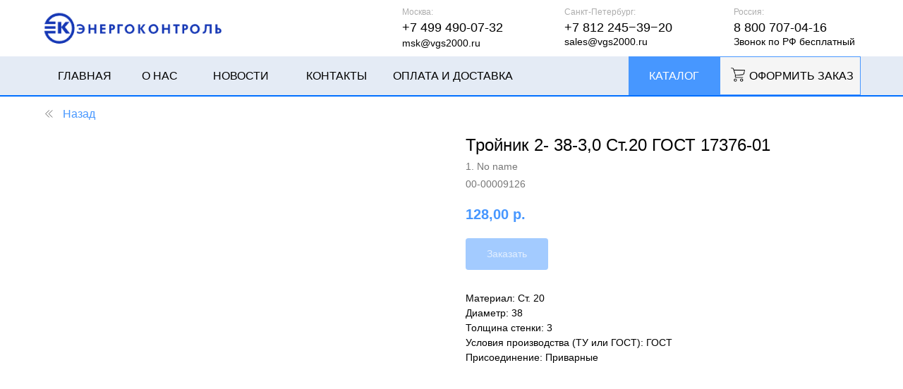

--- FILE ---
content_type: text/html; charset=UTF-8
request_url: https://elementy-truboprovoda.vgs2000.ru/trojniki/tproduct/619802239-251146252751-troinik-2-38-30-st20-gost-17376-01
body_size: 53762
content:
<!DOCTYPE html> <html> <head> <meta charset="utf-8" /> <meta http-equiv="Content-Type" content="text/html; charset=utf-8" /> <meta name="viewport" content="width=device-width, initial-scale=1.0" /> <!--metatextblock-->
<title>Тройник 2- 38-3,0 Ст.20 ГОСТ 17376-01 - 1. No name</title>
<meta name="description" content="">
<meta name="keywords" content="">
<meta property="og:title" content="Тройник 2- 38-3,0 Ст.20 ГОСТ 17376-01" />
<meta property="og:description" content="" />
<meta property="og:type" content="website" />
<meta property="og:url" content="https://elementy-truboprovoda.vgs2000.ru/trojniki/tproduct/619802239-251146252751-troinik-2-38-30-st20-gost-17376-01" />
<meta property="og:image" content="https://static.tildacdn.com/stor3231-3838-4238-b436-343664656130/22447427.png" />
<link rel="canonical" href="https://elementy-truboprovoda.vgs2000.ru/trojniki/tproduct/619802239-251146252751-troinik-2-38-30-st20-gost-17376-01" />
<!--/metatextblock--> <meta name="format-detection" content="telephone=no" /> <meta http-equiv="x-dns-prefetch-control" content="on"> <link rel="dns-prefetch" href="https://ws.tildacdn.com"> <link rel="dns-prefetch" href="https://static.tildacdn.com"> <link rel="dns-prefetch" href="https://fonts.tildacdn.com"> <link rel="shortcut icon" href="https://static.tildacdn.com/tild3365-3132-4636-b863-333066343761/faviconV2-_1_.ico" type="image/x-icon" /> <!-- Assets --> <script src="https://neo.tildacdn.com/js/tilda-fallback-1.0.min.js" async charset="utf-8"></script> <link rel="stylesheet" href="https://static.tildacdn.com/css/tilda-grid-3.0.min.css" type="text/css" media="all" onerror="this.loaderr='y';"/> <link rel="stylesheet" href="https://static.tildacdn.com/ws/project6394620/tilda-blocks-page40209136.min.css?t=1763635261" type="text/css" media="all" onerror="this.loaderr='y';" /><link rel="stylesheet" href="https://static.tildacdn.com/ws/project6394620/tilda-blocks-page32268354.min.css?t=1763635261" type="text/css" media="all" onerror="this.loaderr='y';" /><link rel="stylesheet" href="https://static.tildacdn.com/ws/project6394620/tilda-blocks-page32181946.min.css?t=1763635233" type="text/css" media="all" onerror="this.loaderr='y';" /> <link rel="stylesheet" href="https://static.tildacdn.com/css/tilda-animation-2.0.min.css" type="text/css" media="all" onerror="this.loaderr='y';" /> <link rel="stylesheet" href="https://static.tildacdn.com/css/tilda-popup-1.1.min.css" type="text/css" media="print" onload="this.media='all';" onerror="this.loaderr='y';" /> <noscript><link rel="stylesheet" href="https://static.tildacdn.com/css/tilda-popup-1.1.min.css" type="text/css" media="all" /></noscript> <link rel="stylesheet" href="https://static.tildacdn.com/css/tilda-slds-1.4.min.css" type="text/css" media="print" onload="this.media='all';" onerror="this.loaderr='y';" /> <noscript><link rel="stylesheet" href="https://static.tildacdn.com/css/tilda-slds-1.4.min.css" type="text/css" media="all" /></noscript> <link rel="stylesheet" href="https://static.tildacdn.com/css/tilda-catalog-1.1.min.css" type="text/css" media="print" onload="this.media='all';" onerror="this.loaderr='y';" /> <noscript><link rel="stylesheet" href="https://static.tildacdn.com/css/tilda-catalog-1.1.min.css" type="text/css" media="all" /></noscript> <link rel="stylesheet" href="https://static.tildacdn.com/css/tilda-forms-1.0.min.css" type="text/css" media="all" onerror="this.loaderr='y';" /> <link rel="stylesheet" href="https://static.tildacdn.com/css/tilda-menu-widgeticons-1.0.min.css" type="text/css" media="all" onerror="this.loaderr='y';" /> <link rel="stylesheet" href="https://static.tildacdn.com/css/tilda-cart-1.0.min.css" type="text/css" media="all" onerror="this.loaderr='y';" /> <link rel="stylesheet" href="https://static.tildacdn.com/css/tilda-zoom-2.0.min.css" type="text/css" media="print" onload="this.media='all';" onerror="this.loaderr='y';" /> <noscript><link rel="stylesheet" href="https://static.tildacdn.com/css/tilda-zoom-2.0.min.css" type="text/css" media="all" /></noscript> <link rel="stylesheet" type="text/css" href="/custom.css?t=1763635233"> <script type="text/javascript">TildaFonts=["90021","90022","90023","90024"];</script> <script type="text/javascript" src="https://static.tildacdn.com/js/tilda-fonts.min.js" charset="utf-8" onerror="this.loaderr='y';"></script> <script nomodule src="https://static.tildacdn.com/js/tilda-polyfill-1.0.min.js" charset="utf-8"></script> <script type="text/javascript">function t_onReady(func) {if(document.readyState!='loading') {func();} else {document.addEventListener('DOMContentLoaded',func);}}
function t_onFuncLoad(funcName,okFunc,time) {if(typeof window[funcName]==='function') {okFunc();} else {setTimeout(function() {t_onFuncLoad(funcName,okFunc,time);},(time||100));}}function t_throttle(fn,threshhold,scope) {return function() {fn.apply(scope||this,arguments);};}function t396_initialScale(t){var e=document.getElementById("rec"+t);if(e){var i=e.querySelector(".t396__artboard");if(i){window.tn_scale_initial_window_width||(window.tn_scale_initial_window_width=document.documentElement.clientWidth);var a=window.tn_scale_initial_window_width,r=[],n,l=i.getAttribute("data-artboard-screens");if(l){l=l.split(",");for(var o=0;o<l.length;o++)r[o]=parseInt(l[o],10)}else r=[320,480,640,960,1200];for(var o=0;o<r.length;o++){var d=r[o];a>=d&&(n=d)}var _="edit"===window.allrecords.getAttribute("data-tilda-mode"),c="center"===t396_getFieldValue(i,"valign",n,r),s="grid"===t396_getFieldValue(i,"upscale",n,r),w=t396_getFieldValue(i,"height_vh",n,r),g=t396_getFieldValue(i,"height",n,r),u=!!window.opr&&!!window.opr.addons||!!window.opera||-1!==navigator.userAgent.indexOf(" OPR/");if(!_&&c&&!s&&!w&&g&&!u){var h=parseFloat((a/n).toFixed(3)),f=[i,i.querySelector(".t396__carrier"),i.querySelector(".t396__filter")],v=Math.floor(parseInt(g,10)*h)+"px",p;i.style.setProperty("--initial-scale-height",v);for(var o=0;o<f.length;o++)f[o].style.setProperty("height","var(--initial-scale-height)");t396_scaleInitial__getElementsToScale(i).forEach((function(t){t.style.zoom=h}))}}}}function t396_scaleInitial__getElementsToScale(t){return t?Array.prototype.slice.call(t.children).filter((function(t){return t&&(t.classList.contains("t396__elem")||t.classList.contains("t396__group"))})):[]}function t396_getFieldValue(t,e,i,a){var r,n=a[a.length-1];if(!(r=i===n?t.getAttribute("data-artboard-"+e):t.getAttribute("data-artboard-"+e+"-res-"+i)))for(var l=0;l<a.length;l++){var o=a[l];if(!(o<=i)&&(r=o===n?t.getAttribute("data-artboard-"+e):t.getAttribute("data-artboard-"+e+"-res-"+o)))break}return r}window.TN_SCALE_INITIAL_VER="1.0",window.tn_scale_initial_window_width=null;</script> <script src="https://static.tildacdn.com/js/jquery-1.10.2.min.js" charset="utf-8" onerror="this.loaderr='y';"></script> <script src="https://static.tildacdn.com/js/tilda-scripts-3.0.min.js" charset="utf-8" defer onerror="this.loaderr='y';"></script> <script src="https://static.tildacdn.com/ws/project6394620/tilda-blocks-page40209136.min.js?t=1763635261" onerror="this.loaderr='y';"></script><script src="https://static.tildacdn.com/ws/project6394620/tilda-blocks-page32268354.min.js?t=1763635261" onerror="this.loaderr='y';"></script><script src="https://static.tildacdn.com/ws/project6394620/tilda-blocks-page32181946.min.js?t=1763635233" charset="utf-8" onerror="this.loaderr='y';"></script> <script src="https://static.tildacdn.com/js/tilda-lazyload-1.0.min.js" charset="utf-8" async onerror="this.loaderr='y';"></script> <script src="https://static.tildacdn.com/js/tilda-animation-2.0.min.js" charset="utf-8" async onerror="this.loaderr='y';"></script> <script src="https://static.tildacdn.com/js/tilda-zero-1.1.min.js" charset="utf-8" async onerror="this.loaderr='y';"></script> <script src="https://static.tildacdn.com/js/hammer.min.js" charset="utf-8" async onerror="this.loaderr='y';"></script> <script src="https://static.tildacdn.com/js/tilda-slds-1.4.min.js" charset="utf-8" async onerror="this.loaderr='y';"></script> <script src="https://static.tildacdn.com/js/tilda-products-1.0.min.js" charset="utf-8" async onerror="this.loaderr='y';"></script> <script src="https://static.tildacdn.com/js/tilda-catalog-1.1.min.js" charset="utf-8" async onerror="this.loaderr='y';"></script> <script src="https://static.tildacdn.com/js/tilda-menu-1.0.min.js" charset="utf-8" async onerror="this.loaderr='y';"></script> <script src="https://static.tildacdn.com/js/tilda-menu-widgeticons-1.0.min.js" charset="utf-8" async onerror="this.loaderr='y';"></script> <script src="https://static.tildacdn.com/js/tilda-submenublocks-1.0.min.js" charset="utf-8" async onerror="this.loaderr='y';"></script> <script src="https://static.tildacdn.com/js/tilda-forms-1.0.min.js" charset="utf-8" async onerror="this.loaderr='y';"></script> <script src="https://static.tildacdn.com/js/tilda-cart-1.1.min.js" charset="utf-8" async onerror="this.loaderr='y';"></script> <script src="https://static.tildacdn.com/js/tilda-widget-positions-1.0.min.js" charset="utf-8" async onerror="this.loaderr='y';"></script> <script src="https://static.tildacdn.com/js/tilda-zero-forms-1.0.min.js" charset="utf-8" async onerror="this.loaderr='y';"></script> <script src="https://static.tildacdn.com/js/tilda-zoom-2.0.min.js" charset="utf-8" async onerror="this.loaderr='y';"></script> <script src="https://static.tildacdn.com/js/tilda-zero-scale-1.0.min.js" charset="utf-8" async onerror="this.loaderr='y';"></script> <script src="https://static.tildacdn.com/js/tilda-skiplink-1.0.min.js" charset="utf-8" async onerror="this.loaderr='y';"></script> <script src="https://static.tildacdn.com/js/tilda-events-1.0.min.js" charset="utf-8" async onerror="this.loaderr='y';"></script> <script type="text/javascript">window.dataLayer=window.dataLayer||[];</script> <script type="text/javascript">(function() {if((/bot|google|yandex|baidu|bing|msn|duckduckbot|teoma|slurp|crawler|spider|robot|crawling|facebook/i.test(navigator.userAgent))===false&&typeof(sessionStorage)!='undefined'&&sessionStorage.getItem('visited')!=='y'&&document.visibilityState){var style=document.createElement('style');style.type='text/css';style.innerHTML='@media screen and (min-width: 980px) {.t-records {opacity: 0;}.t-records_animated {-webkit-transition: opacity ease-in-out .2s;-moz-transition: opacity ease-in-out .2s;-o-transition: opacity ease-in-out .2s;transition: opacity ease-in-out .2s;}.t-records.t-records_visible {opacity: 1;}}';document.getElementsByTagName('head')[0].appendChild(style);function t_setvisRecs(){var alr=document.querySelectorAll('.t-records');Array.prototype.forEach.call(alr,function(el) {el.classList.add("t-records_animated");});setTimeout(function() {Array.prototype.forEach.call(alr,function(el) {el.classList.add("t-records_visible");});sessionStorage.setItem("visited","y");},400);}
document.addEventListener('DOMContentLoaded',t_setvisRecs);}})();</script></head> <body class="t-body" style="margin:0;"> <!--allrecords--> <div id="allrecords" class="t-records" data-product-page="y" data-hook="blocks-collection-content-node" data-tilda-project-id="6394620" data-tilda-page-id="32181946" data-tilda-page-alias="trojniki/" data-tilda-formskey="d7c626a092dd1e298e984fbf16394620" data-tilda-lazy="yes" data-tilda-root-zone="com" data-tilda-project-country="RU">
<!-- PRODUCT START -->

                
                        
                    
        
        
<!-- product header -->
<!--header-->
<div id="t-header" class="t-records" data-hook="blocks-collection-content-node" data-tilda-project-id="6394620" data-tilda-page-id="40209136" data-tilda-formskey="d7c626a092dd1e298e984fbf16394620" data-tilda-lazy="yes" data-tilda-root-zone="one"      data-tilda-project-country="RU">

    <div id="rec650610550" class="r t-rec t-screenmax-980px" style=" " data-animationappear="off" data-record-type="396"   data-screen-max="980px"   >
<!-- T396 -->
<style>#rec650610550 .t396__artboard {height: 0px; background-color: #ffffff; }#rec650610550 .t396__filter {height: 0px;    }#rec650610550 .t396__carrier{height: 0px;background-position: center center;background-attachment: scroll;background-size: cover;background-repeat: no-repeat;}@media screen and (max-width: 1199px) {#rec650610550 .t396__artboard,#rec650610550 .t396__filter,#rec650610550 .t396__carrier {}#rec650610550 .t396__filter {}#rec650610550 .t396__carrier {background-attachment: scroll;}}@media screen and (max-width: 959px) {#rec650610550 .t396__artboard,#rec650610550 .t396__filter,#rec650610550 .t396__carrier {height: 90px;}#rec650610550 .t396__filter {}#rec650610550 .t396__carrier {background-attachment: scroll;}}@media screen and (max-width: 639px) {#rec650610550 .t396__artboard,#rec650610550 .t396__filter,#rec650610550 .t396__carrier {}#rec650610550 .t396__filter {}#rec650610550 .t396__carrier {background-attachment: scroll;}}@media screen and (max-width: 479px) {#rec650610550 .t396__artboard,#rec650610550 .t396__filter,#rec650610550 .t396__carrier {height: 60px;}#rec650610550 .t396__artboard {background-color:#ffffff;}#rec650610550 .t396__filter {    }#rec650610550 .t396__carrier {background-position: center center;background-attachment: scroll;}}#rec650610550 .tn-elem[data-elem-id="1658325647597"] {
  color: #000000;
  z-index: 1;
  top:  455px;;
  left:  calc(50% - 600px + 20px);;
  width: 224px;
  height: auto;
}
#rec650610550 .tn-elem[data-elem-id="1658325647597"] .tn-atom {
  color: #000000;
  font-size: 28px;
  font-family: 'GraphikTT', Arial,sans-serif;
  line-height: 1.55;
  font-weight: 400;
  background-position: center center;
  border-width: var(--t396-borderwidth, 0);
  border-style: var(--t396-borderstyle, solid);
  border-color: var(--t396-bordercolor, transparent);
  transition: background-color var(--t396-speedhover,0s) ease-in-out, color var(--t396-speedhover,0s) ease-in-out, border-color var(--t396-speedhover,0s) ease-in-out, box-shadow var(--t396-shadowshoverspeed,0.2s) ease-in-out;
  text-shadow: var(--t396-shadow-text-x, 0px) var(--t396-shadow-text-y, 0px) var(--t396-shadow-text-blur, 0px) rgba(var(--t396-shadow-text-color), var(--t396-shadow-text-opacity, 100%));
}
@media screen and (max-width: 1199px) {
  #rec650610550 .tn-elem[data-elem-id="1658325647597"] {
    top:  325px;;
    left:  calc(50% - 480px + 10px);;
    height: auto;
  }
}
@media screen and (max-width: 959px) {
  #rec650610550 .tn-elem[data-elem-id="1658325647597"] {
    top:  25px;;
    left:  calc(50% - 320px + 90px);;
    height: auto;
  }
}
@media screen and (max-width: 639px) {
  #rec650610550 .tn-elem[data-elem-id="1658325647597"] {
    top:  30px;;
    left:  calc(50% - 240px + 80px);;
    height: auto;
  }
  #rec650610550 .tn-elem[data-elem-id="1658325647597"] .tn-atom {
    font-size: 20px;
    background-size: cover;
  }
}
@media screen and (max-width: 479px) {
  #rec650610550 .tn-elem[data-elem-id="1658325647597"] {
    top:  18px;;
    left:  calc(50% - 160px + 76px);;
    width: 138px;
    height: auto;
  }
  #rec650610550 .tn-elem[data-elem-id="1658325647597"] .tn-atom {
    font-size: 16px;
    background-size: cover;
  }
}#rec650610550 .tn-elem[data-elem-id="1658326793050"] {
  z-index: 7;
  top:  461px;;
  left:  calc(50% - 600px + 82px);;
  width: 31px;
  height: auto;
}
#rec650610550 .tn-elem[data-elem-id="1658326793050"] .tn-atom {
  background-position: center center;
  border-width: var(--t396-borderwidth, 0);
  border-style: var(--t396-borderstyle, solid);
  border-color: var(--t396-bordercolor, transparent);
  transition: background-color var(--t396-speedhover,0s) ease-in-out, color var(--t396-speedhover,0s) ease-in-out, border-color var(--t396-speedhover,0s) ease-in-out, box-shadow var(--t396-shadowshoverspeed,0.2s) ease-in-out;
}
@media screen and (max-width: 1199px) {
  #rec650610550 .tn-elem[data-elem-id="1658326793050"] {
    top:  331px;;
    left:  calc(50% - 480px + 80px);;
    height: auto;
  }
}
@media screen and (max-width: 959px) {
  #rec650610550 .tn-elem[data-elem-id="1658326793050"] {
    top:  29px;;
    left:  calc(50% - 320px + 80px);;
    height: auto;
  }
}
@media screen and (max-width: 639px) {
  #rec650610550 .tn-elem[data-elem-id="1658326793050"] {
    top:  29px;;
    left:  calc(50% - 240px + 76px);;
    height: auto;
  }
}
@media screen and (max-width: 479px) {
  #rec650610550 .tn-elem[data-elem-id="1658326793050"] {
    top:  20px;;
    left:  calc(50% - 160px + 76px);;
    width: 20px;
    height: auto;
  }
}#rec650610550 .tn-elem[data-elem-id="1658328040130"] {
  z-index: 14;
  top:  529px;;
  left:  0px;;
  width: 100%;
  height: 1px;
}
#rec650610550 .tn-elem[data-elem-id="1658328040130"] .tn-atom {
  opacity: 0.25;
  background-color: #7a7a7a;
  background-position: center center;
  border-width: var(--t396-borderwidth, 0);
  border-style: var(--t396-borderstyle, solid);
  border-color: var(--t396-bordercolor, transparent);
  transition: background-color var(--t396-speedhover,0s) ease-in-out, color var(--t396-speedhover,0s) ease-in-out, border-color var(--t396-speedhover,0s) ease-in-out, box-shadow var(--t396-shadowshoverspeed,0.2s) ease-in-out;
}
@media screen and (max-width: 959px) {
  #rec650610550 .tn-elem[data-elem-id="1658328040130"] {
    top:  89px;;
    left:  0px;;
  }
}
@media screen and (max-width: 479px) {
  #rec650610550 .tn-elem[data-elem-id="1658328040130"] {
    top:  119px;;
    left:  0px;;
  }
}#rec650610550 .tn-elem[data-elem-id="1658419833019"] {
  color: #ffffff;
  text-align: center;
  z-index: 18;
  top:  449px;;
  left:  calc(50% - 600px + 959px);;
  width: 218px;
  height: 55px;
}
#rec650610550 .tn-elem[data-elem-id="1658419833019"] .tn-atom {
  color: #ffffff;
  font-size: 14px;
  font-family: 'Arial', Arial,sans-serif;
  line-height: 1.55;
  font-weight: 600;
  border-radius: 5px;
  background-position: center center;
  --t396-speedhover: 0.2s;
  transition: background-color var(--t396-speedhover,0s) ease-in-out, color var(--t396-speedhover,0s) ease-in-out, border-color var(--t396-speedhover,0s) ease-in-out, box-shadow var(--t396-shadowshoverspeed,0.2s) ease-in-out;
  position: relative;
  z-index: 1;
  background-color: var(--t396-bgcolor-color, transparent);
  background-image: var(--t396-bgcolor-image, none);
  -webkit-box-pack: center;
  -ms-flex-pack: center;
  justify-content: center;
}
#rec650610550 .tn-elem[data-elem-id="1658419833019"] .tn-atom::after {
  content: '';
  position: absolute;
  width: 100%;
  height: 100%;
  left: 0;
  top: 0;
  box-sizing: border-box;
  background-origin: border-box;
  background-clip: border-box;
  pointer-events: none;
  transition: opacity var(--t396-speedhover,0s) ease-in-out;;
  z-index: -1;
  opacity: 0;
  background-color: var(--t396-bgcolor-hover-color, var(--t396-bgcolor-color, transparent));
  background-image: var(--t396-bgcolor-hover-image, var(--t396-bgcolor-image, none));
}
#rec650610550 .tn-elem[data-elem-id="1658419833019"] .tn-atom .tn-atom__button-text {
  transition: color var(--t396-speedhover,0s) ease-in-out;
  color: #ffffff;
}
#rec650610550 .tn-elem[data-elem-id="1658419833019"] .tn-atom .tn-atom__button-border::before {
  display: none;
}
#rec650610550 .tn-elem[data-elem-id="1658419833019"] .tn-atom .tn-atom__button-border::after {
  display: none;
}
@media (hover), (min-width:0\0) {
  #rec650610550 .tn-elem[data-elem-id="1658419833019"] .tn-atom:hover::after {
    opacity: 1;
  }
}
@media screen and (max-width: 1199px) {
  #rec650610550 .tn-elem[data-elem-id="1658419833019"] {
    top:  319px;;
    left:  calc(50% - 480px + 750px);;
    width: 200px;
    height: 55px;
  }
  #rec650610550 .tn-elem[data-elem-id="1658419833019"] .tn-atom {
    white-space: normal;
    background-size: cover;
  }
  #rec650610550 .tn-elem[data-elem-id="1658419833019"] .tn-atom .tn-atom__button-text {
    overflow: visible;
  }
  #rec650610550 .tn-elem[data-elem-id="1658419833019"] .tn-atom .tn-atom__button-border::before {
    display: none;
  }
  #rec650610550 .tn-elem[data-elem-id="1658419833019"] .tn-atom .tn-atom__button-border::after {
    display: none;
  }
}
@media screen and (max-width: 959px) {
  #rec650610550 .tn-elem[data-elem-id="1658419833019"] {
    top:  23px;;
    left:  calc(50% - 320px + 506px);;
    width: 50px;
    height: 46px;
  }
  #rec650610550 .tn-elem[data-elem-id="1658419833019"] .tn-atom {
    white-space: normal;
    background-size: cover;
  }
  #rec650610550 .tn-elem[data-elem-id="1658419833019"] .tn-atom .tn-atom__button-text {
    overflow: visible;
  }
  #rec650610550 .tn-elem[data-elem-id="1658419833019"] .tn-atom .tn-atom__button-border::before {
    display: none;
  }
  #rec650610550 .tn-elem[data-elem-id="1658419833019"] .tn-atom .tn-atom__button-border::after {
    display: none;
  }
}
@media screen and (max-width: 639px) {
  #rec650610550 .tn-elem[data-elem-id="1658419833019"] {
    top:  22px;;
    left:  calc(50% - 240px + 357px);;
    width: 47px;
    height: 47px;
  }
  #rec650610550 .tn-elem[data-elem-id="1658419833019"] .tn-atom {
    white-space: normal;
    background-size: cover;
  }
  #rec650610550 .tn-elem[data-elem-id="1658419833019"] .tn-atom .tn-atom__button-text {
    overflow: visible;
  }
  #rec650610550 .tn-elem[data-elem-id="1658419833019"] .tn-atom .tn-atom__button-border::before {
    display: none;
  }
  #rec650610550 .tn-elem[data-elem-id="1658419833019"] .tn-atom .tn-atom__button-border::after {
    display: none;
  }
}
@media screen and (max-width: 479px) {
  #rec650610550 .tn-elem[data-elem-id="1658419833019"] {
    top:  10px;;
    left:  calc(50% - 160px + 241px);;
    width: 24px;
    height: 38px;
  }
  #rec650610550 .tn-elem[data-elem-id="1658419833019"] .tn-atom {
    white-space: normal;
    background-size: cover;
  }
  #rec650610550 .tn-elem[data-elem-id="1658419833019"] .tn-atom .tn-atom__button-text {
    overflow: visible;
  }
  #rec650610550 .tn-elem[data-elem-id="1658419833019"] .tn-atom .tn-atom__button-border::before {
    display: none;
  }
  #rec650610550 .tn-elem[data-elem-id="1658419833019"] .tn-atom .tn-atom__button-border::after {
    display: none;
  }
}#rec650610550 .tn-elem[data-elem-id="1658751974751"] {
  z-index: 19;
  top:  306px;;
  left:  calc(50% - 600px + 20px);;
  width: 100px;
  height: 100px;
}
#rec650610550 .tn-elem[data-elem-id="1658751974751"] .tn-atom {
  background-color: #fff705;
  background-position: center center;
  border-width: var(--t396-borderwidth, 0);
  border-style: var(--t396-borderstyle, solid);
  border-color: var(--t396-bordercolor, transparent);
  transition: background-color var(--t396-speedhover,0s) ease-in-out, color var(--t396-speedhover,0s) ease-in-out, border-color var(--t396-speedhover,0s) ease-in-out, box-shadow var(--t396-shadowshoverspeed,0.2s) ease-in-out;
}
@media screen and (max-width: 1199px) {
  #rec650610550 .tn-elem[data-elem-id="1658751974751"] {
    top:  526px;;
    left:  calc(50% - 480px + 20px);;
  }
}
@media screen and (max-width: 959px) {
  #rec650610550 .tn-elem[data-elem-id="1658751974751"] {
    top:  10px;;
    left:  calc(50% - 320px + 570px);;
    width: 1px;
    height: 70px;
  }
  #rec650610550 .tn-elem[data-elem-id="1658751974751"] .tn-atom {
    background-color: #4797ff;
    background-size: cover;
    opacity: 1;
  }
}
@media screen and (max-width: 639px) {
  #rec650610550 .tn-elem[data-elem-id="1658751974751"] {
    top:  10px;;
    left:  calc(50% - 240px + 420px);;
  }
}
@media screen and (max-width: 479px) {
  #rec650610550 .tn-elem[data-elem-id="1658751974751"] {
    top:  10px;;
    left:  calc(50% - 160px + 276px);;
    height: 40px;
  }
}#rec650610550 .tn-elem[data-elem-id="1658752158264"] {
  z-index: 20;
  top:  306px;;
  left:  calc(50% - 600px + 20px);;
  width: 100px;
  height: 100px;
}
#rec650610550 .tn-elem[data-elem-id="1658752158264"] .tn-atom {
  background-color: #fff705;
  background-position: center center;
  border-width: var(--t396-borderwidth, 0);
  border-style: var(--t396-borderstyle, solid);
  border-color: var(--t396-bordercolor, transparent);
  transition: background-color var(--t396-speedhover,0s) ease-in-out, color var(--t396-speedhover,0s) ease-in-out, border-color var(--t396-speedhover,0s) ease-in-out, box-shadow var(--t396-shadowshoverspeed,0.2s) ease-in-out;
}
@media screen and (max-width: 1199px) {
  #rec650610550 .tn-elem[data-elem-id="1658752158264"] {
    top:  526px;;
    left:  calc(50% - 480px + 20px);;
  }
}
@media screen and (max-width: 959px) {
  #rec650610550 .tn-elem[data-elem-id="1658752158264"] {
    top:  36px;;
    left:  calc(50% - 320px + 589px);;
    width: 30px;
    height: 1px;
  }
  #rec650610550 .tn-elem[data-elem-id="1658752158264"] .tn-atom {
    background-color: #000000;
    background-size: cover;
  }
}
@media screen and (max-width: 639px) {
  #rec650610550 .tn-elem[data-elem-id="1658752158264"] {
    top:  36px;;
    left:  calc(50% - 240px + 439px);;
  }
}
@media screen and (max-width: 479px) {
  #rec650610550 .tn-elem[data-elem-id="1658752158264"] {
    top:  24px;;
    left:  calc(50% - 160px + 289px);;
    width: 20px;
  }
}#rec650610550 .tn-elem[data-elem-id="1658752175589"] {
  z-index: 21;
  top:  316px;;
  left:  calc(50% - 600px + 30px);;
  width: 100px;
  height: 100px;
}
#rec650610550 .tn-elem[data-elem-id="1658752175589"] .tn-atom {
  background-color: #fff705;
  background-position: center center;
  border-width: var(--t396-borderwidth, 0);
  border-style: var(--t396-borderstyle, solid);
  border-color: var(--t396-bordercolor, transparent);
  transition: background-color var(--t396-speedhover,0s) ease-in-out, color var(--t396-speedhover,0s) ease-in-out, border-color var(--t396-speedhover,0s) ease-in-out, box-shadow var(--t396-shadowshoverspeed,0.2s) ease-in-out;
}
@media screen and (max-width: 959px) {
  #rec650610550 .tn-elem[data-elem-id="1658752175589"] {
    top:  44px;;
    left:  calc(50% - 320px + 589px);;
    width: 30px;
    height: 1px;
  }
  #rec650610550 .tn-elem[data-elem-id="1658752175589"] .tn-atom {
    background-color: #000000;
    background-size: cover;
  }
}
@media screen and (max-width: 639px) {
  #rec650610550 .tn-elem[data-elem-id="1658752175589"] {
    top:  44px;;
    left:  calc(50% - 240px + 439px);;
  }
}
@media screen and (max-width: 479px) {
  #rec650610550 .tn-elem[data-elem-id="1658752175589"] {
    top:  30px;;
    left:  calc(50% - 160px + 289px);;
    width: 20px;
  }
}#rec650610550 .tn-elem[data-elem-id="1658752183436"] {
  z-index: 22;
  top:  326px;;
  left:  calc(50% - 600px + 40px);;
  width: 100px;
  height: 100px;
}
#rec650610550 .tn-elem[data-elem-id="1658752183436"] .tn-atom {
  background-color: #fff705;
  background-position: center center;
  border-width: var(--t396-borderwidth, 0);
  border-style: var(--t396-borderstyle, solid);
  border-color: var(--t396-bordercolor, transparent);
  transition: background-color var(--t396-speedhover,0s) ease-in-out, color var(--t396-speedhover,0s) ease-in-out, border-color var(--t396-speedhover,0s) ease-in-out, box-shadow var(--t396-shadowshoverspeed,0.2s) ease-in-out;
}
@media screen and (max-width: 959px) {
  #rec650610550 .tn-elem[data-elem-id="1658752183436"] {
    top:  52px;;
    left:  calc(50% - 320px + 589px);;
    width: 30px;
    height: 1px;
  }
  #rec650610550 .tn-elem[data-elem-id="1658752183436"] .tn-atom {
    background-color: #000000;
    background-size: cover;
  }
}
@media screen and (max-width: 639px) {
  #rec650610550 .tn-elem[data-elem-id="1658752183436"] {
    top:  52px;;
    left:  calc(50% - 240px + 439px);;
  }
}
@media screen and (max-width: 479px) {
  #rec650610550 .tn-elem[data-elem-id="1658752183436"] {
    top:  36px;;
    left:  calc(50% - 160px + 289px);;
    width: 20px;
  }
}#rec650610550 .tn-elem[data-elem-id="1658752301837"] {
  color: #ffffff;
  text-align: center;
  z-index: 23;
  top:  459pxpx;;
  left:  calc(50% - 600px + 969pxpx);;
  width: 218px;
  height: 55px;
}
#rec650610550 .tn-elem[data-elem-id="1658752301837"] .tn-atom {
  color: #ffffff;
  font-size: 14px;
  font-family: 'Arial', Arial,sans-serif;
  line-height: 1.55;
  font-weight: 600;
  border-radius: 5px;
  background-position: center center;
  --t396-speedhover: 0.2s;
  transition: background-color var(--t396-speedhover,0s) ease-in-out, color var(--t396-speedhover,0s) ease-in-out, border-color var(--t396-speedhover,0s) ease-in-out, box-shadow var(--t396-shadowshoverspeed,0.2s) ease-in-out;
  position: relative;
  z-index: 1;
  background-color: var(--t396-bgcolor-color, transparent);
  background-image: var(--t396-bgcolor-image, none);
  -webkit-box-pack: center;
  -ms-flex-pack: center;
  justify-content: center;
}
#rec650610550 .tn-elem[data-elem-id="1658752301837"] .tn-atom::after {
  content: '';
  position: absolute;
  width: 100%;
  height: 100%;
  left: 0;
  top: 0;
  box-sizing: border-box;
  background-origin: border-box;
  background-clip: border-box;
  pointer-events: none;
  transition: opacity var(--t396-speedhover,0s) ease-in-out;;
  z-index: -1;
  opacity: 0;
  background-color: var(--t396-bgcolor-hover-color, var(--t396-bgcolor-color, transparent));
  background-image: var(--t396-bgcolor-hover-image, var(--t396-bgcolor-image, none));
}
#rec650610550 .tn-elem[data-elem-id="1658752301837"] .tn-atom .tn-atom__button-text {
  transition: color var(--t396-speedhover,0s) ease-in-out;
  color: #ffffff;
}
#rec650610550 .tn-elem[data-elem-id="1658752301837"] .tn-atom .tn-atom__button-border::before {
  display: none;
}
#rec650610550 .tn-elem[data-elem-id="1658752301837"] .tn-atom .tn-atom__button-border::after {
  display: none;
}
@media (hover), (min-width:0\0) {
  #rec650610550 .tn-elem[data-elem-id="1658752301837"] .tn-atom:hover::after {
    opacity: 1;
  }
}
@media screen and (max-width: 1199px) {
  #rec650610550 .tn-elem[data-elem-id="1658752301837"] {
    top:  329px;;
    left:  calc(50% - 480px + 760px);;
    width: 200px;
    height: 55px;
  }
  #rec650610550 .tn-elem[data-elem-id="1658752301837"] .tn-atom {
    white-space: normal;
    background-size: cover;
  }
  #rec650610550 .tn-elem[data-elem-id="1658752301837"] .tn-atom .tn-atom__button-text {
    overflow: visible;
  }
  #rec650610550 .tn-elem[data-elem-id="1658752301837"] .tn-atom .tn-atom__button-border::before {
    display: none;
  }
  #rec650610550 .tn-elem[data-elem-id="1658752301837"] .tn-atom .tn-atom__button-border::after {
    display: none;
  }
}
@media screen and (max-width: 959px) {
  #rec650610550 .tn-elem[data-elem-id="1658752301837"] {
    top:  22px;;
    left:  calc(50% - 320px + 578px);;
    width: 50px;
    height: 46px;
  }
  #rec650610550 .tn-elem[data-elem-id="1658752301837"] .tn-atom {
    white-space: normal;
    background-size: cover;
  }
  #rec650610550 .tn-elem[data-elem-id="1658752301837"] .tn-atom .tn-atom__button-text {
    overflow: visible;
  }
  #rec650610550 .tn-elem[data-elem-id="1658752301837"] .tn-atom .tn-atom__button-border::before {
    display: none;
  }
  #rec650610550 .tn-elem[data-elem-id="1658752301837"] .tn-atom .tn-atom__button-border::after {
    display: none;
  }
}
@media screen and (max-width: 639px) {
  #rec650610550 .tn-elem[data-elem-id="1658752301837"] {
    top:  22px;;
    left:  calc(50% - 240px + 428px);;
    width: 47px;
    height: 47px;
  }
  #rec650610550 .tn-elem[data-elem-id="1658752301837"] .tn-atom {
    white-space: normal;
    background-size: cover;
  }
  #rec650610550 .tn-elem[data-elem-id="1658752301837"] .tn-atom .tn-atom__button-text {
    overflow: visible;
  }
  #rec650610550 .tn-elem[data-elem-id="1658752301837"] .tn-atom .tn-atom__button-border::before {
    display: none;
  }
  #rec650610550 .tn-elem[data-elem-id="1658752301837"] .tn-atom .tn-atom__button-border::after {
    display: none;
  }
}
@media screen and (max-width: 479px) {
  #rec650610550 .tn-elem[data-elem-id="1658752301837"] {
    top:  13px;;
    left:  calc(50% - 160px + 282px);;
    width: 33px;
    height: 35px;
  }
  #rec650610550 .tn-elem[data-elem-id="1658752301837"] .tn-atom {
    white-space: normal;
    background-size: cover;
  }
  #rec650610550 .tn-elem[data-elem-id="1658752301837"] .tn-atom .tn-atom__button-text {
    overflow: visible;
  }
  #rec650610550 .tn-elem[data-elem-id="1658752301837"] .tn-atom .tn-atom__button-border::before {
    display: none;
  }
  #rec650610550 .tn-elem[data-elem-id="1658752301837"] .tn-atom .tn-atom__button-border::after {
    display: none;
  }
}#rec650610550 .tn-elem[data-elem-id="1660029382090"] {
  color: #ffffff;
  text-align: center;
  z-index: 24;
  top:  459pxpx;;
  left:  calc(50% - 600px + 969pxpx);;
  width: 218px;
  height: 55px;
}
#rec650610550 .tn-elem[data-elem-id="1660029382090"] .tn-atom {
  color: #ffffff;
  font-size: 14px;
  font-family: 'Arial', Arial,sans-serif;
  line-height: 1.55;
  font-weight: 600;
  border-radius: 5px;
  background-position: center center;
  --t396-speedhover: 0.2s;
  transition: background-color var(--t396-speedhover,0s) ease-in-out, color var(--t396-speedhover,0s) ease-in-out, border-color var(--t396-speedhover,0s) ease-in-out, box-shadow var(--t396-shadowshoverspeed,0.2s) ease-in-out;
  position: relative;
  z-index: 1;
  background-color: var(--t396-bgcolor-color, transparent);
  background-image: var(--t396-bgcolor-image, none);
  -webkit-box-pack: center;
  -ms-flex-pack: center;
  justify-content: center;
}
#rec650610550 .tn-elem[data-elem-id="1660029382090"] .tn-atom::after {
  content: '';
  position: absolute;
  width: 100%;
  height: 100%;
  left: 0;
  top: 0;
  box-sizing: border-box;
  background-origin: border-box;
  background-clip: border-box;
  pointer-events: none;
  transition: opacity var(--t396-speedhover,0s) ease-in-out;;
  z-index: -1;
  opacity: 0;
  background-color: var(--t396-bgcolor-hover-color, var(--t396-bgcolor-color, transparent));
  background-image: var(--t396-bgcolor-hover-image, var(--t396-bgcolor-image, none));
}
#rec650610550 .tn-elem[data-elem-id="1660029382090"] .tn-atom .tn-atom__button-text {
  transition: color var(--t396-speedhover,0s) ease-in-out;
  color: #ffffff;
}
#rec650610550 .tn-elem[data-elem-id="1660029382090"] .tn-atom .tn-atom__button-border::before {
  display: none;
}
#rec650610550 .tn-elem[data-elem-id="1660029382090"] .tn-atom .tn-atom__button-border::after {
  display: none;
}
@media (hover), (min-width:0\0) {
  #rec650610550 .tn-elem[data-elem-id="1660029382090"] .tn-atom:hover::after {
    opacity: 1;
  }
}
@media screen and (max-width: 1199px) {
  #rec650610550 .tn-elem[data-elem-id="1660029382090"] {
    top:  329pxpx;;
    left:  calc(50% - 480px + 760pxpx);;
    width: 200px;
    height: 55px;
  }
  #rec650610550 .tn-elem[data-elem-id="1660029382090"] .tn-atom {
    white-space: normal;
    background-size: cover;
  }
  #rec650610550 .tn-elem[data-elem-id="1660029382090"] .tn-atom .tn-atom__button-text {
    overflow: visible;
  }
  #rec650610550 .tn-elem[data-elem-id="1660029382090"] .tn-atom .tn-atom__button-border::before {
    display: none;
  }
  #rec650610550 .tn-elem[data-elem-id="1660029382090"] .tn-atom .tn-atom__button-border::after {
    display: none;
  }
}
@media screen and (max-width: 959px) {
  #rec650610550 .tn-elem[data-elem-id="1660029382090"] {
    top:  33pxpx;;
    left:  calc(50% - 320px + 516pxpx);;
    width: 50px;
    height: 46px;
  }
  #rec650610550 .tn-elem[data-elem-id="1660029382090"] .tn-atom {
    white-space: normal;
    background-size: cover;
  }
  #rec650610550 .tn-elem[data-elem-id="1660029382090"] .tn-atom .tn-atom__button-text {
    overflow: visible;
  }
  #rec650610550 .tn-elem[data-elem-id="1660029382090"] .tn-atom .tn-atom__button-border::before {
    display: none;
  }
  #rec650610550 .tn-elem[data-elem-id="1660029382090"] .tn-atom .tn-atom__button-border::after {
    display: none;
  }
}
@media screen and (max-width: 639px) {
  #rec650610550 .tn-elem[data-elem-id="1660029382090"] {
    top:  32pxpx;;
    left:  calc(50% - 240px + 367pxpx);;
    width: 47px;
    height: 47px;
  }
  #rec650610550 .tn-elem[data-elem-id="1660029382090"] .tn-atom {
    white-space: normal;
    background-size: cover;
  }
  #rec650610550 .tn-elem[data-elem-id="1660029382090"] .tn-atom .tn-atom__button-text {
    overflow: visible;
  }
  #rec650610550 .tn-elem[data-elem-id="1660029382090"] .tn-atom .tn-atom__button-border::before {
    display: none;
  }
  #rec650610550 .tn-elem[data-elem-id="1660029382090"] .tn-atom .tn-atom__button-border::after {
    display: none;
  }
}
@media screen and (max-width: 479px) {
  #rec650610550 .tn-elem[data-elem-id="1660029382090"] {
    top:  20pxpx;;
    left:  calc(50% - 160px + 251pxpx);;
    width: 24px;
    height: 38px;
  }
  #rec650610550 .tn-elem[data-elem-id="1660029382090"] .tn-atom {
    white-space: normal;
    background-size: cover;
  }
  #rec650610550 .tn-elem[data-elem-id="1660029382090"] .tn-atom .tn-atom__button-text {
    overflow: visible;
  }
  #rec650610550 .tn-elem[data-elem-id="1660029382090"] .tn-atom .tn-atom__button-border::before {
    display: none;
  }
  #rec650610550 .tn-elem[data-elem-id="1660029382090"] .tn-atom .tn-atom__button-border::after {
    display: none;
  }
}#rec650610550 .tn-elem[data-elem-id="1660029402957"] {
  z-index: 25;
  top:  20px;;
  left:  calc(50% - 600px + 20px);;
  width: 54px;
  height: auto;
}
#rec650610550 .tn-elem[data-elem-id="1660029402957"] .tn-atom {
  background-position: center center;
  border-width: var(--t396-borderwidth, 0);
  border-style: var(--t396-borderstyle, solid);
  border-color: var(--t396-bordercolor, transparent);
  transition: background-color var(--t396-speedhover,0s) ease-in-out, color var(--t396-speedhover,0s) ease-in-out, border-color var(--t396-speedhover,0s) ease-in-out, box-shadow var(--t396-shadowshoverspeed,0.2s) ease-in-out;
}
@media screen and (max-width: 479px) {
  #rec650610550 .tn-elem[data-elem-id="1660029402957"] {
    top:  5px;;
    left:  calc(50% - 160px + 15px);;
    width: 50px;
    height: auto;
  }
}</style>










<div class='t396'>

	<div class="t396__artboard" data-artboard-recid="650610550" data-artboard-screens="320,480,640,960,1200"

				data-artboard-height="0"
		data-artboard-valign="center"
				 data-artboard-upscale="grid" 																				
							
																																															
				 data-artboard-height-res-320="60" 																 data-artboard-upscale-res-320="window" 																																
																																															
																																																				
																																															
				 data-artboard-height-res-640="90" 																																																
																																															
																																																				
						>

		
				
								
																											
																											
																											
																											
					
					<div class="t396__carrier" data-artboard-recid="650610550"></div>
		
		
		<div class="t396__filter" data-artboard-recid="650610550"></div>

		
					
		
				
						
	
			
	
						
												
												
												
												
									
	
			
	<div class='t396__elem tn-elem tn-elem__6506105501658325647597' data-elem-id='1658325647597' data-elem-type='text'
				data-field-top-value="455"
		data-field-left-value="20"
				 data-field-width-value="224" 		data-field-axisy-value="top"
		data-field-axisx-value="left"
		data-field-container-value="grid"
		data-field-topunits-value="px"
		data-field-leftunits-value="px"
		data-field-heightunits-value=""
		data-field-widthunits-value="px"
																																																																						 data-field-fontsize-value="28" 		
							
			
																																																																																																																																								
												
				 data-field-top-res-320-value="18" 				 data-field-left-res-320-value="76" 								 data-field-width-res-320-value="138" 																																																																																																																								 data-field-fontsize-res-320-value="16" 
			
					
			
																																																																																																																																								
												
				 data-field-top-res-480-value="30" 				 data-field-left-res-480-value="80" 																																																																																																																																 data-field-fontsize-res-480-value="20" 
			
					
			
																																																																																																																																								
												
				 data-field-top-res-640-value="25" 				 data-field-left-res-640-value="90" 																																																																																																																																
			
					
			
																																																																																																																																								
												
				 data-field-top-res-960-value="325" 				 data-field-left-res-960-value="10" 																																																																																																																																
			
					
			
		
		
		
			>

		
									
							<div class='tn-atom'><a href="https://vgs2000.ru/"style="color: inherit">Энергоконтроль</a></div>		
				
																			
																				
																				
																				
																				
					
				
				
				
				
				
				
				
				
	</div>

			
					
		
				
						
	
			
	
						
												
												
												
												
									
	
			
	<div class='t396__elem tn-elem tn-elem__6506105501658326793050' data-elem-id='1658326793050' data-elem-type='image'
				data-field-top-value="461"
		data-field-left-value="82"
				 data-field-width-value="31" 		data-field-axisy-value="top"
		data-field-axisx-value="left"
		data-field-container-value="grid"
		data-field-topunits-value="px"
		data-field-leftunits-value="%"
		data-field-heightunits-value=""
		data-field-widthunits-value="px"
																																														 data-field-filewidth-value="512" 		 data-field-fileheight-value="512" 																								
							
			
																																																																																																																																								
												
				 data-field-top-res-320-value="20" 				 data-field-left-res-320-value="76" 								 data-field-width-res-320-value="20" 																																																																																																																								
			
					
			
																																																																																																																																								
												
				 data-field-top-res-480-value="29" 				 data-field-left-res-480-value="76" 																																																																																																																																
			
					
			
																																																																																																																																								
												
				 data-field-top-res-640-value="29" 				 data-field-left-res-640-value="80" 																																																																																																																																
			
					
			
																																																																																																																																								
												
				 data-field-top-res-960-value="331" 				 data-field-left-res-960-value="80" 																																																																																																																																
			
					
			
		
		
		
			>

		
									
				
							<div class='tn-atom'    >
								
									<img class='tn-atom__img' src='https://static.tildacdn.com/tild3632-3633-4863-b938-363237613338/shopping-cart_1.png' alt='' imgfield='tn_img_1658326793050' />
							</div>
		
																			
																				
																				
																				
																				
					
				
				
				
				
				
				
				
				
	</div>

			
					
		
				
						
	
			
	
						
												
												
												
												
									
	
			
	<div class='t396__elem tn-elem tn-elem__6506105501658328040130' data-elem-id='1658328040130' data-elem-type='shape'
				data-field-top-value="529"
		data-field-left-value="0"
		 data-field-height-value="1" 		 data-field-width-value="100" 		data-field-axisy-value="top"
		data-field-axisx-value="left"
		data-field-container-value="window"
		data-field-topunits-value="px"
		data-field-leftunits-value="px"
		data-field-heightunits-value="px"
		data-field-widthunits-value="%"
																																																																								
							
			
																																																																																																																																								
												
				 data-field-top-res-320-value="119" 				 data-field-left-res-320-value="0" 																																																																																																																																
			
					
			
																																																																																																																																								
												
																																																																																																																																								
			
					
			
																																																																																																																																								
												
				 data-field-top-res-640-value="89" 				 data-field-left-res-640-value="0" 																																																																																																																																
			
					
			
																																																																																																																																								
												
																																																																																																																																								
			
					
			
		
		
		
			>

		
									
				
				
																			
																				
																				
																				
																				
					
							<div class='tn-atom' 				 																													>
			</div>
		
				
				
				
				
				
				
				
	</div>

			
					
		
				
						
	
			
	
						
												
												
												
												
									
	
			
	<div class='t396__elem tn-elem mycart tn-elem__6506105501658419833019' data-elem-id='1658419833019' data-elem-type='button'
				data-field-top-value="449"
		data-field-left-value="959"
		 data-field-height-value="55" 		 data-field-width-value="218" 		data-field-axisy-value="top"
		data-field-axisx-value="left"
		data-field-container-value="grid"
		data-field-topunits-value="px"
		data-field-leftunits-value="px"
		data-field-heightunits-value=""
		data-field-widthunits-value=""
																																																																						 data-field-fontsize-value="14" 		
							
			
																																																																																																																																								
												
				 data-field-top-res-320-value="10" 				 data-field-left-res-320-value="241" 				 data-field-height-res-320-value="38" 				 data-field-width-res-320-value="24" 																																																																																																																								
			
					
			
																																																																																																																																								
												
				 data-field-top-res-480-value="22" 				 data-field-left-res-480-value="357" 				 data-field-height-res-480-value="47" 				 data-field-width-res-480-value="47" 																																																																																																																								
			
					
			
																																																																																																																																								
												
				 data-field-top-res-640-value="23" 				 data-field-left-res-640-value="506" 				 data-field-height-res-640-value="46" 				 data-field-width-res-640-value="50" 																																																																																																																								
			
					
			
																																																																																																																																								
												
				 data-field-top-res-960-value="319" 				 data-field-left-res-960-value="750" 				 data-field-height-res-960-value="55" 				 data-field-width-res-960-value="200" 																																																																																																																								
			
					
			
		
		
		
			>

		
									
				
				
																			
																				
																				
																				
																				
					
				
							<div class='tn-atom'   >
				<div class='tn-atom__button-content'>
						
						
					
					<span class="tn-atom__button-text"></span>
				</div>
				<span class="tn-atom__button-border"></span>
			</div>
		
				
				
				
				
				
				
	</div>

			
					
		
				
						
	
			
	
						
												
												
												
												
									
	
			
	<div class='t396__elem tn-elem tn-elem__6506105501658751974751' data-elem-id='1658751974751' data-elem-type='shape'
				data-field-top-value="306"
		data-field-left-value="20"
		 data-field-height-value="100" 		 data-field-width-value="100" 		data-field-axisy-value="top"
		data-field-axisx-value="left"
		data-field-container-value="grid"
		data-field-topunits-value="px"
		data-field-leftunits-value="px"
		data-field-heightunits-value="px"
		data-field-widthunits-value="px"
																																																																								
							
			
																																																																																																																																								
												
				 data-field-top-res-320-value="10" 				 data-field-left-res-320-value="276" 				 data-field-height-res-320-value="40" 																																																																																																																												
			
					
			
																																																																																																																																								
												
				 data-field-top-res-480-value="10" 				 data-field-left-res-480-value="420" 																																																																																																																																
			
					
			
																																																																																																																																								
												
				 data-field-top-res-640-value="10" 				 data-field-left-res-640-value="570" 				 data-field-height-res-640-value="70" 				 data-field-width-res-640-value="1" 																																																																																																																								
			
					
			
																																																																																																																																								
												
				 data-field-top-res-960-value="526" 				 data-field-left-res-960-value="20" 																																																																																																																																
			
					
			
		
		
		
			>

		
									
				
				
																			
																				
																				
																				
																				
					
							<div class='tn-atom' 				 																													>
			</div>
		
				
				
				
				
				
				
				
	</div>

			
					
		
				
						
	
			
	
						
												
												
												
												
									
	
			
	<div class='t396__elem tn-elem tn-elem__6506105501658752158264' data-elem-id='1658752158264' data-elem-type='shape'
				data-field-top-value="306"
		data-field-left-value="20"
		 data-field-height-value="100" 		 data-field-width-value="100" 		data-field-axisy-value="top"
		data-field-axisx-value="left"
		data-field-container-value="grid"
		data-field-topunits-value="px"
		data-field-leftunits-value="px"
		data-field-heightunits-value="px"
		data-field-widthunits-value="px"
																																																																								
							
			
																																																																																																																																								
												
				 data-field-top-res-320-value="24" 				 data-field-left-res-320-value="289" 								 data-field-width-res-320-value="20" 																																																																																																																								
			
					
			
																																																																																																																																								
												
				 data-field-top-res-480-value="36" 				 data-field-left-res-480-value="439" 																																																																																																																																
			
					
			
																																																																																																																																								
												
				 data-field-top-res-640-value="36" 				 data-field-left-res-640-value="589" 				 data-field-height-res-640-value="1" 				 data-field-width-res-640-value="30" 																																																																																																																								
			
					
			
																																																																																																																																								
												
				 data-field-top-res-960-value="526" 				 data-field-left-res-960-value="20" 																																																																																																																																
			
					
			
		
		
		
			>

		
									
				
				
																			
																				
																				
																				
																				
					
							<div class='tn-atom' 				 																													>
			</div>
		
				
				
				
				
				
				
				
	</div>

			
					
		
				
						
	
			
	
						
												
												
												
												
									
	
			
	<div class='t396__elem tn-elem tn-elem__6506105501658752175589' data-elem-id='1658752175589' data-elem-type='shape'
				data-field-top-value="316"
		data-field-left-value="30"
		 data-field-height-value="100" 		 data-field-width-value="100" 		data-field-axisy-value="top"
		data-field-axisx-value="left"
		data-field-container-value="grid"
		data-field-topunits-value="px"
		data-field-leftunits-value="px"
		data-field-heightunits-value="px"
		data-field-widthunits-value="px"
																																																																								
							
			
																																																																																																																																								
												
				 data-field-top-res-320-value="30" 				 data-field-left-res-320-value="289" 								 data-field-width-res-320-value="20" 																																																																																																																								
			
					
			
																																																																																																																																								
												
				 data-field-top-res-480-value="44" 				 data-field-left-res-480-value="439" 																																																																																																																																
			
					
			
																																																																																																																																								
												
				 data-field-top-res-640-value="44" 				 data-field-left-res-640-value="589" 				 data-field-height-res-640-value="1" 				 data-field-width-res-640-value="30" 																																																																																																																								
			
					
			
																																																																																																																																								
												
																																																																																																																																								
			
					
			
		
		
		
			>

		
									
				
				
																			
																				
																				
																				
																				
					
							<div class='tn-atom' 				 																													>
			</div>
		
				
				
				
				
				
				
				
	</div>

			
					
		
				
						
	
			
	
						
												
												
												
												
									
	
			
	<div class='t396__elem tn-elem tn-elem__6506105501658752183436' data-elem-id='1658752183436' data-elem-type='shape'
				data-field-top-value="326"
		data-field-left-value="40"
		 data-field-height-value="100" 		 data-field-width-value="100" 		data-field-axisy-value="top"
		data-field-axisx-value="left"
		data-field-container-value="grid"
		data-field-topunits-value="px"
		data-field-leftunits-value="px"
		data-field-heightunits-value="px"
		data-field-widthunits-value="px"
																																																																								
							
			
																																																																																																																																								
												
				 data-field-top-res-320-value="36" 				 data-field-left-res-320-value="289" 								 data-field-width-res-320-value="20" 																																																																																																																								
			
					
			
																																																																																																																																								
												
				 data-field-top-res-480-value="52" 				 data-field-left-res-480-value="439" 																																																																																																																																
			
					
			
																																																																																																																																								
												
				 data-field-top-res-640-value="52" 				 data-field-left-res-640-value="589" 				 data-field-height-res-640-value="1" 				 data-field-width-res-640-value="30" 																																																																																																																								
			
					
			
																																																																																																																																								
												
																																																																																																																																								
			
					
			
		
		
		
			>

		
									
				
				
																			
																				
																				
																				
																				
					
							<div class='tn-atom' 				 																													>
			</div>
		
				
				
				
				
				
				
				
	</div>

			
					
		
				
						
	
			
	
						
												
												
												
												
									
	
			
	<div class='t396__elem tn-elem tn-elem__6506105501658752301837' data-elem-id='1658752301837' data-elem-type='button'
				data-field-top-value="459px"
		data-field-left-value="969px"
		 data-field-height-value="55" 		 data-field-width-value="218" 		data-field-axisy-value="top"
		data-field-axisx-value="left"
		data-field-container-value="grid"
		data-field-topunits-value="px"
		data-field-leftunits-value="px"
		data-field-heightunits-value=""
		data-field-widthunits-value=""
																																																																						 data-field-fontsize-value="14" 		
							
			
																																																																																																																																								
												
				 data-field-top-res-320-value="13" 				 data-field-left-res-320-value="282" 				 data-field-height-res-320-value="35" 				 data-field-width-res-320-value="33" 																																																																																																																								
			
					
			
																																																																																																																																								
												
				 data-field-top-res-480-value="22" 				 data-field-left-res-480-value="428" 				 data-field-height-res-480-value="47" 				 data-field-width-res-480-value="47" 																																																																																																																								
			
					
			
																																																																																																																																								
												
				 data-field-top-res-640-value="22" 				 data-field-left-res-640-value="578" 				 data-field-height-res-640-value="46" 				 data-field-width-res-640-value="50" 																																																																																																																								
			
					
			
																																																																																																																																								
												
				 data-field-top-res-960-value="329" 				 data-field-left-res-960-value="760" 				 data-field-height-res-960-value="55" 				 data-field-width-res-960-value="200" 																																																																																																																								
			
					
			
		
		
		
			>

		
									
				
				
																			
																				
																				
																				
																				
					
				
							<a class='tn-atom' href="#menu"  >
				<div class='tn-atom__button-content'>
						
						
					
					<span class="tn-atom__button-text"></span>
				</div>
				<span class="tn-atom__button-border"></span>
			</a>
		
				
				
				
				
				
				
	</div>

			
					
		
				
						
	
			
	
						
												
												
												
												
									
	
			
	<div class='t396__elem tn-elem mycart tn-elem__6506105501660029382090' data-elem-id='1660029382090' data-elem-type='button'
				data-field-top-value="459px"
		data-field-left-value="969px"
		 data-field-height-value="55" 		 data-field-width-value="218" 		data-field-axisy-value="top"
		data-field-axisx-value="left"
		data-field-container-value="grid"
		data-field-topunits-value="px"
		data-field-leftunits-value="px"
		data-field-heightunits-value=""
		data-field-widthunits-value=""
																																																																						 data-field-fontsize-value="14" 		
							
			
																																																																																																																																								
												
				 data-field-top-res-320-value="20px" 				 data-field-left-res-320-value="251px" 				 data-field-height-res-320-value="38" 				 data-field-width-res-320-value="24" 																																																																																																																								
			
					
			
																																																																																																																																								
												
				 data-field-top-res-480-value="32px" 				 data-field-left-res-480-value="367px" 				 data-field-height-res-480-value="47" 				 data-field-width-res-480-value="47" 																																																																																																																								
			
					
			
																																																																																																																																								
												
				 data-field-top-res-640-value="33px" 				 data-field-left-res-640-value="516px" 				 data-field-height-res-640-value="46" 				 data-field-width-res-640-value="50" 																																																																																																																								
			
					
			
																																																																																																																																								
												
				 data-field-top-res-960-value="329px" 				 data-field-left-res-960-value="760px" 				 data-field-height-res-960-value="55" 				 data-field-width-res-960-value="200" 																																																																																																																								
			
					
			
		
		
		
			>

		
									
				
				
																			
																				
																				
																				
																				
					
				
							<div class='tn-atom'   >
				<div class='tn-atom__button-content'>
						
						
					
					<span class="tn-atom__button-text"></span>
				</div>
				<span class="tn-atom__button-border"></span>
			</div>
		
				
				
				
				
				
				
	</div>

			
					
		
				
						
	
			
	
						
												
												
												
												
									
	
			
	<div class='t396__elem tn-elem tn-elem__6506105501660029402957' data-elem-id='1660029402957' data-elem-type='image'
				data-field-top-value="20"
		data-field-left-value="20"
				 data-field-width-value="54" 		data-field-axisy-value="top"
		data-field-axisx-value="left"
		data-field-container-value="grid"
		data-field-topunits-value="px"
		data-field-leftunits-value="px"
		data-field-heightunits-value=""
		data-field-widthunits-value="px"
																																														 data-field-filewidth-value="200" 		 data-field-fileheight-value="200" 																								
							
			
																																																																																																																																								
												
				 data-field-top-res-320-value="5" 				 data-field-left-res-320-value="15" 								 data-field-width-res-320-value="50" 																																																																																																																								
			
					
			
																																																																																																																																								
												
																																																																																																																																								
			
					
			
																																																																																																																																								
												
																																																																																																																																								
			
					
			
																																																																																																																																								
												
																																																																																																																																								
			
					
			
		
		
		
			>

		
									
				
							<div class='tn-atom'    >
								
									<img class='tn-atom__img' src='https://static.tildacdn.com/tild3062-3434-4165-b936-623364343938/-.png' alt='' imgfield='tn_img_1660029402957' />
							</div>
		
																			
																				
																				
																				
																				
					
				
				
				
				
				
				
				
				
	</div>

			
			</div> 
</div> 
<script>
											
																		
											
											
											
					
					
				t_onFuncLoad('t396_initialScale', function () {
					t396_initialScale('650610550');
				});
			
					
	
		t_onReady(function () {
			t_onFuncLoad('t396_init', function () {
				t396_init('650610550');
			});
		});
	
</script>



<!-- /T396 -->

</div>


    <div id="rec650610551" class="r t-rec t-screenmin-980px" style=" " data-animationappear="off" data-record-type="396"  data-screen-min="980px"    >
<!-- T396 -->
<style>#rec650610551 .t396__artboard {height: 137px; background-color: #ffffff; }#rec650610551 .t396__filter {height: 137px;    }#rec650610551 .t396__carrier{height: 137px;background-position: center center;background-attachment: scroll;background-size: cover;background-repeat: no-repeat;}@media screen and (max-width: 1199px) {#rec650610551 .t396__artboard,#rec650610551 .t396__filter,#rec650610551 .t396__carrier {height: 127px;}#rec650610551 .t396__filter {}#rec650610551 .t396__carrier {background-attachment: scroll;}}@media screen and (max-width: 959px) {#rec650610551 .t396__artboard,#rec650610551 .t396__filter,#rec650610551 .t396__carrier {}#rec650610551 .t396__filter {}#rec650610551 .t396__carrier {background-attachment: scroll;}}@media screen and (max-width: 639px) {#rec650610551 .t396__artboard,#rec650610551 .t396__filter,#rec650610551 .t396__carrier {}#rec650610551 .t396__filter {}#rec650610551 .t396__carrier {background-attachment: scroll;}}@media screen and (max-width: 479px) {#rec650610551 .t396__artboard,#rec650610551 .t396__filter,#rec650610551 .t396__carrier {}#rec650610551 .t396__filter {}#rec650610551 .t396__carrier {background-attachment: scroll;}}#rec650610551 .tn-elem[data-elem-id="1658326363428"] {
  color: #adadad;
  z-index: 2;
  top:  8px;;
  left:  calc(50% - 600px + 760px);;
  width: 215px;
  height: auto;
}
#rec650610551 .tn-elem[data-elem-id="1658326363428"] .tn-atom {
  color: #adadad;
  font-size: 12px;
  font-family: 'GraphikTT', Arial,sans-serif;
  line-height: 1.55;
  font-weight: 400;
  background-position: center center;
  border-width: var(--t396-borderwidth, 0);
  border-style: var(--t396-borderstyle, solid);
  border-color: var(--t396-bordercolor, transparent);
  transition: background-color var(--t396-speedhover,0s) ease-in-out, color var(--t396-speedhover,0s) ease-in-out, border-color var(--t396-speedhover,0s) ease-in-out, box-shadow var(--t396-shadowshoverspeed,0.2s) ease-in-out;
  text-shadow: var(--t396-shadow-text-x, 0px) var(--t396-shadow-text-y, 0px) var(--t396-shadow-text-blur, 0px) rgba(var(--t396-shadow-text-color), var(--t396-shadow-text-opacity, 100%));
}
@media screen and (max-width: 1199px) {
  #rec650610551 .tn-elem[data-elem-id="1658326363428"] {
    top:  10px;;
    left:  calc(50% - 480px + 550px);;
    height: auto;
  }
  #rec650610551 .tn-elem[data-elem-id="1658326363428"] .tn-atom {
    font-size: 12px;
    background-size: cover;
  }
}
@media screen and (max-width: 959px) {
  #rec650610551 .tn-elem[data-elem-id="1658326363428"] {
    top:  26px;;
    left:  calc(50% - 320px + 65px);;
    height: auto;
  }
}#rec650610551 .tn-elem[data-elem-id="1658417407247"] {
  color: #3d3d3d;
  text-align: center;
  z-index: 3;
  top:  -110px;;
  left:  calc(50% - 600px + 1620px);;
  width: 160px;
  height: 55px;
}
#rec650610551 .tn-elem[data-elem-id="1658417407247"] .tn-atom {
  color: #3d3d3d;
  font-size: 16px;
  font-family: 'GraphikTT', Arial,sans-serif;
  line-height: 1.55;
  font-weight: 400;
  border-radius: 5px;
  background-color: var(--t396-bgcolor-color, transparent);
  background-position: center center;
  --t396-borderwidth: 1px;
  --t396-bordercolor: #4797ff;
  --t396-speedhover: 0.2s;
  transition: background-color var(--t396-speedhover,0s) ease-in-out, color var(--t396-speedhover,0s) ease-in-out, border-color var(--t396-speedhover,0s) ease-in-out, box-shadow var(--t396-shadowshoverspeed,0.2s) ease-in-out;
  position: relative;
  z-index: 1;
  background-image: var(--t396-bgcolor-image, none);
  --t396-bgcolor-color: #ffffff;
  --t396-bgcolor-image: none;
  -webkit-box-pack: center;
  -ms-flex-pack: center;
  justify-content: center;
  padding: 0;
  border-width: var(--t396-borderwidth, 0);
  border-style: var(--t396-borderstyle, solid);
  border-color: var(--t396-bordercolor, transparent);
}
#rec650610551 .tn-elem[data-elem-id="1658417407247"] .tn-atom::after {
  content: '';
  position: absolute;
  width: 100%;
  height: 100%;
  left: 0;
  top: 0;
  box-sizing: border-box;
  background-origin: border-box;
  background-clip: border-box;
  pointer-events: none;
  transition: opacity var(--t396-speedhover,0s) ease-in-out;;
  z-index: -1;
  opacity: 0;
  background-color: var(--t396-bgcolor-hover-color, var(--t396-bgcolor-color, transparent));
  background-image: var(--t396-bgcolor-hover-image, var(--t396-bgcolor-image, none));
}
#rec650610551 .tn-elem[data-elem-id="1658417407247"] .tn-atom .tn-atom__button-text {
  transition: color var(--t396-speedhover,0s) ease-in-out;
  color: #3d3d3d;
}
#rec650610551 .tn-elem[data-elem-id="1658417407247"] .tn-atom .tn-atom__button-border::before {
  display: none;
}
#rec650610551 .tn-elem[data-elem-id="1658417407247"] .tn-atom .tn-atom__button-border::after {
  display: none;
}
@media (hover), (min-width:0\0) {
  #rec650610551 .tn-elem[data-elem-id="1658417407247"] .tn-atom:hover::after {
    opacity: 1;
  }
}
@media (hover), (min-width:0\0) {
  #rec650610551 .tn-elem[data-elem-id="1658417407247"] .tn-atom:hover {
    border-style: var(--t396-borderstyle, solid);
    border-color: var(--t396-bordercolor-hover, var(--t396-bordercolor, transparent));
  }
}
@media (hover), (min-width:0\0) {
  #rec650610551 .tn-elem[data-elem-id="1658417407247"] .tn-atom:hover {
    color: #4797ff;
  }
  #rec650610551 .tn-elem[data-elem-id="1658417407247"] .tn-atom:hover .tn-atom__button-text {
    color: #4797ff;
  }
}
@media screen and (max-width: 1199px) {
  #rec650610551 .tn-elem[data-elem-id="1658417407247"] {
    top:  -340px;;
    left:  calc(50% - 480px + 1020px);;
    width: px;
  }
  #rec650610551 .tn-elem[data-elem-id="1658417407247"] .tn-atom {
    white-space: normal;
    background-size: cover;
    padding: 0;
    border-width: var(--t396-borderwidth, 0);
    border-style: var(--t396-borderstyle, solid);
    border-color: var(--t396-bordercolor, transparent);
  }
  #rec650610551 .tn-elem[data-elem-id="1658417407247"] .tn-atom .tn-atom__button-text {
    overflow: visible;
  }
  #rec650610551 .tn-elem[data-elem-id="1658417407247"] .tn-atom .tn-atom__button-border::before {
    display: none;
  }
  #rec650610551 .tn-elem[data-elem-id="1658417407247"] .tn-atom .tn-atom__button-border::after {
    display: none;
  }
  @media (hover), (min-width:0\0) {
    #rec650610551 .tn-elem[data-elem-id="1658417407247"] .tn-atom:hover {
      border-style: var(--t396-borderstyle, solid);
      border-color: var(--t396-bordercolor-hover, var(--t396-bordercolor, transparent));
    }
  }
}
@media screen and (max-width: 959px) {
  #rec650610551 .tn-elem[data-elem-id="1658417407247"] .tn-atom {
    white-space: normal;
    background-size: cover;
    padding: 0;
    border-width: var(--t396-borderwidth, 0);
    border-style: var(--t396-borderstyle, solid);
    border-color: var(--t396-bordercolor, transparent);
  }
  #rec650610551 .tn-elem[data-elem-id="1658417407247"] .tn-atom .tn-atom__button-text {
    overflow: visible;
  }
  #rec650610551 .tn-elem[data-elem-id="1658417407247"] .tn-atom .tn-atom__button-border::before {
    display: none;
  }
  #rec650610551 .tn-elem[data-elem-id="1658417407247"] .tn-atom .tn-atom__button-border::after {
    display: none;
  }
  @media (hover), (min-width:0\0) {
    #rec650610551 .tn-elem[data-elem-id="1658417407247"] .tn-atom:hover {
      border-style: var(--t396-borderstyle, solid);
      border-color: var(--t396-bordercolor-hover, var(--t396-bordercolor, transparent));
    }
  }
}
@media screen and (max-width: 639px) {
  #rec650610551 .tn-elem[data-elem-id="1658417407247"] .tn-atom {
    white-space: normal;
    background-size: cover;
    padding: 0;
    border-width: var(--t396-borderwidth, 0);
    border-style: var(--t396-borderstyle, solid);
    border-color: var(--t396-bordercolor, transparent);
  }
  #rec650610551 .tn-elem[data-elem-id="1658417407247"] .tn-atom .tn-atom__button-text {
    overflow: visible;
  }
  #rec650610551 .tn-elem[data-elem-id="1658417407247"] .tn-atom .tn-atom__button-border::before {
    display: none;
  }
  #rec650610551 .tn-elem[data-elem-id="1658417407247"] .tn-atom .tn-atom__button-border::after {
    display: none;
  }
  @media (hover), (min-width:0\0) {
    #rec650610551 .tn-elem[data-elem-id="1658417407247"] .tn-atom:hover {
      border-style: var(--t396-borderstyle, solid);
      border-color: var(--t396-bordercolor-hover, var(--t396-bordercolor, transparent));
    }
  }
}
@media screen and (max-width: 479px) {
  #rec650610551 .tn-elem[data-elem-id="1658417407247"] .tn-atom {
    white-space: normal;
    background-size: cover;
    padding: 0;
    border-width: var(--t396-borderwidth, 0);
    border-style: var(--t396-borderstyle, solid);
    border-color: var(--t396-bordercolor, transparent);
  }
  #rec650610551 .tn-elem[data-elem-id="1658417407247"] .tn-atom .tn-atom__button-text {
    overflow: visible;
  }
  #rec650610551 .tn-elem[data-elem-id="1658417407247"] .tn-atom .tn-atom__button-border::before {
    display: none;
  }
  #rec650610551 .tn-elem[data-elem-id="1658417407247"] .tn-atom .tn-atom__button-border::after {
    display: none;
  }
  @media (hover), (min-width:0\0) {
    #rec650610551 .tn-elem[data-elem-id="1658417407247"] .tn-atom:hover {
      border-style: var(--t396-borderstyle, solid);
      border-color: var(--t396-bordercolor-hover, var(--t396-bordercolor, transparent));
    }
  }
}#rec650610551 .tn-elem[data-elem-id="1660029299330"] {
  z-index: 5;
  top:  15px;;
  left:  calc(50% - 600px + 14px);;
  width: 271px;
  height: auto;
}
#rec650610551 .tn-elem[data-elem-id="1660029299330"] .tn-atom {
  background-position: center center;
  border-width: var(--t396-borderwidth, 0);
  border-style: var(--t396-borderstyle, solid);
  border-color: var(--t396-bordercolor, transparent);
  transition: background-color var(--t396-speedhover,0s) ease-in-out, color var(--t396-speedhover,0s) ease-in-out, border-color var(--t396-speedhover,0s) ease-in-out, box-shadow var(--t396-shadowshoverspeed,0.2s) ease-in-out;
}
@media screen and (max-width: 1199px) {
  #rec650610551 .tn-elem[data-elem-id="1660029299330"] {
    top:  10px;;
    left:  calc(50% - 480px + 3px);;
    height: auto;
  }
}#rec650610551 .tn-elem[data-elem-id="1660566283521"] {
  color: #adadad;
  z-index: 6;
  top:  8px;;
  left:  calc(50% - 600px + 530px);;
  width: 215px;
  height: auto;
}
#rec650610551 .tn-elem[data-elem-id="1660566283521"] .tn-atom {
  color: #adadad;
  font-size: 12px;
  font-family: 'GraphikTT', Arial,sans-serif;
  line-height: 1.55;
  font-weight: 400;
  background-position: center center;
  border-width: var(--t396-borderwidth, 0);
  border-style: var(--t396-borderstyle, solid);
  border-color: var(--t396-bordercolor, transparent);
  transition: background-color var(--t396-speedhover,0s) ease-in-out, color var(--t396-speedhover,0s) ease-in-out, border-color var(--t396-speedhover,0s) ease-in-out, box-shadow var(--t396-shadowshoverspeed,0.2s) ease-in-out;
  text-shadow: var(--t396-shadow-text-x, 0px) var(--t396-shadow-text-y, 0px) var(--t396-shadow-text-blur, 0px) rgba(var(--t396-shadow-text-color), var(--t396-shadow-text-opacity, 100%));
}
@media screen and (max-width: 1199px) {
  #rec650610551 .tn-elem[data-elem-id="1660566283521"] {
    top:  10px;;
    left:  calc(50% - 480px + 330px);;
    height: auto;
  }
  #rec650610551 .tn-elem[data-elem-id="1660566283521"] .tn-atom {
    font-size: 12px;
    background-size: cover;
  }
}
@media screen and (max-width: 959px) {
  #rec650610551 .tn-elem[data-elem-id="1660566283521"] {
    top:  36pxpx;;
    left:  calc(50% - 320px + 75pxpx);;
    height: auto;
  }
}#rec650610551 .tn-elem[data-elem-id="1660566307129"] {
  color: #adadad;
  z-index: 7;
  top:  8px;;
  left:  calc(50% - 600px + 1000px);;
  width: 215px;
  height: auto;
}
#rec650610551 .tn-elem[data-elem-id="1660566307129"] .tn-atom {
  color: #adadad;
  font-size: 12px;
  font-family: 'GraphikTT', Arial,sans-serif;
  line-height: 1.55;
  font-weight: 400;
  background-position: center center;
  border-width: var(--t396-borderwidth, 0);
  border-style: var(--t396-borderstyle, solid);
  border-color: var(--t396-bordercolor, transparent);
  transition: background-color var(--t396-speedhover,0s) ease-in-out, color var(--t396-speedhover,0s) ease-in-out, border-color var(--t396-speedhover,0s) ease-in-out, box-shadow var(--t396-shadowshoverspeed,0.2s) ease-in-out;
  text-shadow: var(--t396-shadow-text-x, 0px) var(--t396-shadow-text-y, 0px) var(--t396-shadow-text-blur, 0px) rgba(var(--t396-shadow-text-color), var(--t396-shadow-text-opacity, 100%));
}
@media screen and (max-width: 1199px) {
  #rec650610551 .tn-elem[data-elem-id="1660566307129"] {
    top:  10px;;
    left:  calc(50% - 480px + 760px);;
    width: 215px;
    height: auto;
  }
  #rec650610551 .tn-elem[data-elem-id="1660566307129"] .tn-atom {
    font-size: 12px;
    background-size: cover;
  }
}
@media screen and (max-width: 959px) {
  #rec650610551 .tn-elem[data-elem-id="1660566307129"] {
    top:  36pxpx;;
    left:  calc(50% - 320px + 75pxpx);;
    height: auto;
  }
}#rec650610551 .tn-elem[data-elem-id="1660566422816"] {
  color: #000000;
  z-index: 8;
  top:  48px;;
  left:  calc(50% - 600px + 1000px);;
  width: 215px;
  height: auto;
}
#rec650610551 .tn-elem[data-elem-id="1660566422816"] .tn-atom {
  color: #000000;
  font-size: 14px;
  font-family: 'GraphikTT', Arial,sans-serif;
  line-height: 1.55;
  font-weight: 400;
  background-position: center center;
  border-width: var(--t396-borderwidth, 0);
  border-style: var(--t396-borderstyle, solid);
  border-color: var(--t396-bordercolor, transparent);
  transition: background-color var(--t396-speedhover,0s) ease-in-out, color var(--t396-speedhover,0s) ease-in-out, border-color var(--t396-speedhover,0s) ease-in-out, box-shadow var(--t396-shadowshoverspeed,0.2s) ease-in-out;
  text-shadow: var(--t396-shadow-text-x, 0px) var(--t396-shadow-text-y, 0px) var(--t396-shadow-text-blur, 0px) rgba(var(--t396-shadow-text-color), var(--t396-shadow-text-opacity, 100%));
}
@media screen and (max-width: 1199px) {
  #rec650610551 .tn-elem[data-elem-id="1660566422816"] {
    top:  48px;;
    left:  calc(50% - 480px + 760px);;
    width: 215px;
    height: auto;
  }
  #rec650610551 .tn-elem[data-elem-id="1660566422816"] .tn-atom {
    font-size: 12px;
    line-height: 1;
    background-size: cover;
  }
}
@media screen and (max-width: 959px) {
  #rec650610551 .tn-elem[data-elem-id="1660566422816"] {
    top:  46pxpx;;
    left:  calc(50% - 320px + 85pxpx);;
    height: auto;
  }
}#rec650610551 .tn-elem[data-elem-id="1661157992183"] {
  color: #000000;
  text-align: left;
  z-index: 9;
  top:  30px;;
  left:  calc(50% - 600px + 530px);;
  width: 200px;
  height: 18px;
}
#rec650610551 .tn-elem[data-elem-id="1661157992183"] .tn-atom {
  color: #000000;
  font-size: 18px;
  font-family: 'GraphikTT', Arial,sans-serif;
  line-height: 1;
  font-weight: 500;
  border-radius: 30px;
  background-position: center center;
  --t396-speedhover: 0.2s;
  transition: background-color var(--t396-speedhover,0s) ease-in-out, color var(--t396-speedhover,0s) ease-in-out, border-color var(--t396-speedhover,0s) ease-in-out, box-shadow var(--t396-shadowshoverspeed,0.2s) ease-in-out;
  position: relative;
  z-index: 1;
  background-color: var(--t396-bgcolor-color, transparent);
  background-image: var(--t396-bgcolor-image, none);
  -webkit-box-pack: start;
  -ms-flex-pack: start;
  justify-content: flex-start;
}
#rec650610551 .tn-elem[data-elem-id="1661157992183"] .tn-atom::after {
  content: '';
  position: absolute;
  width: 100%;
  height: 100%;
  left: 0;
  top: 0;
  box-sizing: border-box;
  background-origin: border-box;
  background-clip: border-box;
  pointer-events: none;
  transition: opacity var(--t396-speedhover,0s) ease-in-out;;
  z-index: -1;
  opacity: 0;
  background-color: var(--t396-bgcolor-hover-color, var(--t396-bgcolor-color, transparent));
  background-image: var(--t396-bgcolor-hover-image, var(--t396-bgcolor-image, none));
}
#rec650610551 .tn-elem[data-elem-id="1661157992183"] .tn-atom .tn-atom__button-text {
  transition: color var(--t396-speedhover,0s) ease-in-out;
  color: #000000;
}
#rec650610551 .tn-elem[data-elem-id="1661157992183"] .tn-atom .tn-atom__button-border::before {
  display: none;
}
#rec650610551 .tn-elem[data-elem-id="1661157992183"] .tn-atom .tn-atom__button-border::after {
  display: none;
}
@media (hover), (min-width:0\0) {
  #rec650610551 .tn-elem[data-elem-id="1661157992183"] .tn-atom:hover::after {
    opacity: 1;
  }
}
@media (hover), (min-width:0\0) {
  #rec650610551 .tn-elem[data-elem-id="1661157992183"] .tn-atom:hover {
    color: #4797ff;
  }
  #rec650610551 .tn-elem[data-elem-id="1661157992183"] .tn-atom:hover .tn-atom__button-text {
    color: #4797ff;
  }
}
@media screen and (max-width: 1199px) {
  #rec650610551 .tn-elem[data-elem-id="1661157992183"] {
    top:  29px;;
    left:  calc(50% - 480px + 330px);;
    width: px;
  }
  #rec650610551 .tn-elem[data-elem-id="1661157992183"] .tn-atom {
    white-space: normal;
    font-size: 16px;
    background-size: cover;
  }
  #rec650610551 .tn-elem[data-elem-id="1661157992183"] .tn-atom .tn-atom__button-text {
    overflow: visible;
  }
  #rec650610551 .tn-elem[data-elem-id="1661157992183"] .tn-atom .tn-atom__button-border::before {
    display: none;
  }
  #rec650610551 .tn-elem[data-elem-id="1661157992183"] .tn-atom .tn-atom__button-border::after {
    display: none;
  }
}
@media screen and (max-width: 959px) {
  #rec650610551 .tn-elem[data-elem-id="1661157992183"] .tn-atom {
    white-space: normal;
    background-size: cover;
  }
  #rec650610551 .tn-elem[data-elem-id="1661157992183"] .tn-atom .tn-atom__button-text {
    overflow: visible;
  }
  #rec650610551 .tn-elem[data-elem-id="1661157992183"] .tn-atom .tn-atom__button-border::before {
    display: none;
  }
  #rec650610551 .tn-elem[data-elem-id="1661157992183"] .tn-atom .tn-atom__button-border::after {
    display: none;
  }
}
@media screen and (max-width: 639px) {
  #rec650610551 .tn-elem[data-elem-id="1661157992183"] .tn-atom {
    white-space: normal;
    background-size: cover;
  }
  #rec650610551 .tn-elem[data-elem-id="1661157992183"] .tn-atom .tn-atom__button-text {
    overflow: visible;
  }
  #rec650610551 .tn-elem[data-elem-id="1661157992183"] .tn-atom .tn-atom__button-border::before {
    display: none;
  }
  #rec650610551 .tn-elem[data-elem-id="1661157992183"] .tn-atom .tn-atom__button-border::after {
    display: none;
  }
}
@media screen and (max-width: 479px) {
  #rec650610551 .tn-elem[data-elem-id="1661157992183"] .tn-atom {
    white-space: normal;
    background-size: cover;
  }
  #rec650610551 .tn-elem[data-elem-id="1661157992183"] .tn-atom .tn-atom__button-text {
    overflow: visible;
  }
  #rec650610551 .tn-elem[data-elem-id="1661157992183"] .tn-atom .tn-atom__button-border::before {
    display: none;
  }
  #rec650610551 .tn-elem[data-elem-id="1661157992183"] .tn-atom .tn-atom__button-border::after {
    display: none;
  }
}#rec650610551 .tn-elem[data-elem-id="1661158088009"] {
  color: #000000;
  text-align: left;
  z-index: 10;
  top:  52px;;
  left:  calc(50% - 600px + 530px);;
  width: 200px;
  height: 18px;
}
#rec650610551 .tn-elem[data-elem-id="1661158088009"] .tn-atom {
  color: #000000;
  font-size: 14px;
  font-family: 'GraphikTT', Arial,sans-serif;
  line-height: 1;
  font-weight: 400;
  border-radius: 30px;
  background-position: center center;
  --t396-speedhover: 0.2s;
  transition: background-color var(--t396-speedhover,0s) ease-in-out, color var(--t396-speedhover,0s) ease-in-out, border-color var(--t396-speedhover,0s) ease-in-out, box-shadow var(--t396-shadowshoverspeed,0.2s) ease-in-out;
  position: relative;
  z-index: 1;
  background-color: var(--t396-bgcolor-color, transparent);
  background-image: var(--t396-bgcolor-image, none);
  -webkit-box-pack: start;
  -ms-flex-pack: start;
  justify-content: flex-start;
}
#rec650610551 .tn-elem[data-elem-id="1661158088009"] .tn-atom::after {
  content: '';
  position: absolute;
  width: 100%;
  height: 100%;
  left: 0;
  top: 0;
  box-sizing: border-box;
  background-origin: border-box;
  background-clip: border-box;
  pointer-events: none;
  transition: opacity var(--t396-speedhover,0s) ease-in-out;;
  z-index: -1;
  opacity: 0;
  background-color: var(--t396-bgcolor-hover-color, var(--t396-bgcolor-color, transparent));
  background-image: var(--t396-bgcolor-hover-image, var(--t396-bgcolor-image, none));
}
#rec650610551 .tn-elem[data-elem-id="1661158088009"] .tn-atom .tn-atom__button-text {
  transition: color var(--t396-speedhover,0s) ease-in-out;
  color: #000000;
}
#rec650610551 .tn-elem[data-elem-id="1661158088009"] .tn-atom .tn-atom__button-border::before {
  display: none;
}
#rec650610551 .tn-elem[data-elem-id="1661158088009"] .tn-atom .tn-atom__button-border::after {
  display: none;
}
@media (hover), (min-width:0\0) {
  #rec650610551 .tn-elem[data-elem-id="1661158088009"] .tn-atom:hover::after {
    opacity: 1;
  }
}
@media (hover), (min-width:0\0) {
  #rec650610551 .tn-elem[data-elem-id="1661158088009"] .tn-atom:hover {
    color: #4797ff;
  }
  #rec650610551 .tn-elem[data-elem-id="1661158088009"] .tn-atom:hover .tn-atom__button-text {
    color: #4797ff;
  }
}
@media screen and (max-width: 1199px) {
  #rec650610551 .tn-elem[data-elem-id="1661158088009"] {
    top:  48px;;
    left:  calc(50% - 480px + 330px);;
    width: px;
  }
  #rec650610551 .tn-elem[data-elem-id="1661158088009"] .tn-atom {
    white-space: normal;
    font-size: 12px;
    background-size: cover;
  }
  #rec650610551 .tn-elem[data-elem-id="1661158088009"] .tn-atom .tn-atom__button-text {
    overflow: visible;
  }
  #rec650610551 .tn-elem[data-elem-id="1661158088009"] .tn-atom .tn-atom__button-border::before {
    display: none;
  }
  #rec650610551 .tn-elem[data-elem-id="1661158088009"] .tn-atom .tn-atom__button-border::after {
    display: none;
  }
}
@media screen and (max-width: 959px) {
  #rec650610551 .tn-elem[data-elem-id="1661158088009"] .tn-atom {
    white-space: normal;
    background-size: cover;
  }
  #rec650610551 .tn-elem[data-elem-id="1661158088009"] .tn-atom .tn-atom__button-text {
    overflow: visible;
  }
  #rec650610551 .tn-elem[data-elem-id="1661158088009"] .tn-atom .tn-atom__button-border::before {
    display: none;
  }
  #rec650610551 .tn-elem[data-elem-id="1661158088009"] .tn-atom .tn-atom__button-border::after {
    display: none;
  }
}
@media screen and (max-width: 639px) {
  #rec650610551 .tn-elem[data-elem-id="1661158088009"] .tn-atom {
    white-space: normal;
    background-size: cover;
  }
  #rec650610551 .tn-elem[data-elem-id="1661158088009"] .tn-atom .tn-atom__button-text {
    overflow: visible;
  }
  #rec650610551 .tn-elem[data-elem-id="1661158088009"] .tn-atom .tn-atom__button-border::before {
    display: none;
  }
  #rec650610551 .tn-elem[data-elem-id="1661158088009"] .tn-atom .tn-atom__button-border::after {
    display: none;
  }
}
@media screen and (max-width: 479px) {
  #rec650610551 .tn-elem[data-elem-id="1661158088009"] .tn-atom {
    white-space: normal;
    background-size: cover;
  }
  #rec650610551 .tn-elem[data-elem-id="1661158088009"] .tn-atom .tn-atom__button-text {
    overflow: visible;
  }
  #rec650610551 .tn-elem[data-elem-id="1661158088009"] .tn-atom .tn-atom__button-border::before {
    display: none;
  }
  #rec650610551 .tn-elem[data-elem-id="1661158088009"] .tn-atom .tn-atom__button-border::after {
    display: none;
  }
}#rec650610551 .tn-elem[data-elem-id="1661158221217"] {
  color: #000000;
  text-align: left;
  z-index: 11;
  top:  30px;;
  left:  calc(50% - 600px + 760px);;
  width: 200px;
  height: 18px;
}
#rec650610551 .tn-elem[data-elem-id="1661158221217"] .tn-atom {
  color: #000000;
  font-size: 18px;
  font-family: 'GraphikTT', Arial,sans-serif;
  line-height: 1;
  font-weight: 500;
  border-radius: 30px;
  background-position: center center;
  --t396-speedhover: 0.2s;
  transition: background-color var(--t396-speedhover,0s) ease-in-out, color var(--t396-speedhover,0s) ease-in-out, border-color var(--t396-speedhover,0s) ease-in-out, box-shadow var(--t396-shadowshoverspeed,0.2s) ease-in-out;
  position: relative;
  z-index: 1;
  background-color: var(--t396-bgcolor-color, transparent);
  background-image: var(--t396-bgcolor-image, none);
  -webkit-box-pack: start;
  -ms-flex-pack: start;
  justify-content: flex-start;
}
#rec650610551 .tn-elem[data-elem-id="1661158221217"] .tn-atom::after {
  content: '';
  position: absolute;
  width: 100%;
  height: 100%;
  left: 0;
  top: 0;
  box-sizing: border-box;
  background-origin: border-box;
  background-clip: border-box;
  pointer-events: none;
  transition: opacity var(--t396-speedhover,0s) ease-in-out;;
  z-index: -1;
  opacity: 0;
  background-color: var(--t396-bgcolor-hover-color, var(--t396-bgcolor-color, transparent));
  background-image: var(--t396-bgcolor-hover-image, var(--t396-bgcolor-image, none));
}
#rec650610551 .tn-elem[data-elem-id="1661158221217"] .tn-atom .tn-atom__button-text {
  transition: color var(--t396-speedhover,0s) ease-in-out;
  color: #000000;
}
#rec650610551 .tn-elem[data-elem-id="1661158221217"] .tn-atom .tn-atom__button-border::before {
  display: none;
}
#rec650610551 .tn-elem[data-elem-id="1661158221217"] .tn-atom .tn-atom__button-border::after {
  display: none;
}
@media (hover), (min-width:0\0) {
  #rec650610551 .tn-elem[data-elem-id="1661158221217"] .tn-atom:hover::after {
    opacity: 1;
  }
}
@media (hover), (min-width:0\0) {
  #rec650610551 .tn-elem[data-elem-id="1661158221217"] .tn-atom:hover {
    color: #4797ff;
  }
  #rec650610551 .tn-elem[data-elem-id="1661158221217"] .tn-atom:hover .tn-atom__button-text {
    color: #4797ff;
  }
}
@media screen and (max-width: 1199px) {
  #rec650610551 .tn-elem[data-elem-id="1661158221217"] {
    top:  29px;;
    left:  calc(50% - 480px + 550px);;
    width: px;
  }
  #rec650610551 .tn-elem[data-elem-id="1661158221217"] .tn-atom {
    white-space: normal;
    font-size: 16px;
    background-size: cover;
  }
  #rec650610551 .tn-elem[data-elem-id="1661158221217"] .tn-atom .tn-atom__button-text {
    overflow: visible;
  }
  #rec650610551 .tn-elem[data-elem-id="1661158221217"] .tn-atom .tn-atom__button-border::before {
    display: none;
  }
  #rec650610551 .tn-elem[data-elem-id="1661158221217"] .tn-atom .tn-atom__button-border::after {
    display: none;
  }
}
@media screen and (max-width: 959px) {
  #rec650610551 .tn-elem[data-elem-id="1661158221217"] .tn-atom {
    white-space: normal;
    background-size: cover;
  }
  #rec650610551 .tn-elem[data-elem-id="1661158221217"] .tn-atom .tn-atom__button-text {
    overflow: visible;
  }
  #rec650610551 .tn-elem[data-elem-id="1661158221217"] .tn-atom .tn-atom__button-border::before {
    display: none;
  }
  #rec650610551 .tn-elem[data-elem-id="1661158221217"] .tn-atom .tn-atom__button-border::after {
    display: none;
  }
}
@media screen and (max-width: 639px) {
  #rec650610551 .tn-elem[data-elem-id="1661158221217"] .tn-atom {
    white-space: normal;
    background-size: cover;
  }
  #rec650610551 .tn-elem[data-elem-id="1661158221217"] .tn-atom .tn-atom__button-text {
    overflow: visible;
  }
  #rec650610551 .tn-elem[data-elem-id="1661158221217"] .tn-atom .tn-atom__button-border::before {
    display: none;
  }
  #rec650610551 .tn-elem[data-elem-id="1661158221217"] .tn-atom .tn-atom__button-border::after {
    display: none;
  }
}
@media screen and (max-width: 479px) {
  #rec650610551 .tn-elem[data-elem-id="1661158221217"] .tn-atom {
    white-space: normal;
    background-size: cover;
  }
  #rec650610551 .tn-elem[data-elem-id="1661158221217"] .tn-atom .tn-atom__button-text {
    overflow: visible;
  }
  #rec650610551 .tn-elem[data-elem-id="1661158221217"] .tn-atom .tn-atom__button-border::before {
    display: none;
  }
  #rec650610551 .tn-elem[data-elem-id="1661158221217"] .tn-atom .tn-atom__button-border::after {
    display: none;
  }
}#rec650610551 .tn-elem[data-elem-id="1661158221221"] {
  color: #000000;
  text-align: left;
  z-index: 12;
  top:  52px;;
  left:  calc(50% - 600px + 760px);;
  width: 200px;
  height: 14px;
}
#rec650610551 .tn-elem[data-elem-id="1661158221221"] .tn-atom {
  color: #000000;
  font-size: 14px;
  font-family: 'GraphikTT', Arial,sans-serif;
  line-height: 1;
  font-weight: 400;
  border-radius: 30px;
  background-position: center center;
  --t396-speedhover: 0.2s;
  transition: background-color var(--t396-speedhover,0s) ease-in-out, color var(--t396-speedhover,0s) ease-in-out, border-color var(--t396-speedhover,0s) ease-in-out, box-shadow var(--t396-shadowshoverspeed,0.2s) ease-in-out;
  position: relative;
  z-index: 1;
  background-color: var(--t396-bgcolor-color, transparent);
  background-image: var(--t396-bgcolor-image, none);
  -webkit-box-pack: start;
  -ms-flex-pack: start;
  justify-content: flex-start;
}
#rec650610551 .tn-elem[data-elem-id="1661158221221"] .tn-atom::after {
  content: '';
  position: absolute;
  width: 100%;
  height: 100%;
  left: 0;
  top: 0;
  box-sizing: border-box;
  background-origin: border-box;
  background-clip: border-box;
  pointer-events: none;
  transition: opacity var(--t396-speedhover,0s) ease-in-out;;
  z-index: -1;
  opacity: 0;
  background-color: var(--t396-bgcolor-hover-color, var(--t396-bgcolor-color, transparent));
  background-image: var(--t396-bgcolor-hover-image, var(--t396-bgcolor-image, none));
}
#rec650610551 .tn-elem[data-elem-id="1661158221221"] .tn-atom .tn-atom__button-text {
  transition: color var(--t396-speedhover,0s) ease-in-out;
  color: #000000;
}
#rec650610551 .tn-elem[data-elem-id="1661158221221"] .tn-atom .tn-atom__button-border::before {
  display: none;
}
#rec650610551 .tn-elem[data-elem-id="1661158221221"] .tn-atom .tn-atom__button-border::after {
  display: none;
}
@media (hover), (min-width:0\0) {
  #rec650610551 .tn-elem[data-elem-id="1661158221221"] .tn-atom:hover::after {
    opacity: 1;
  }
}
@media (hover), (min-width:0\0) {
  #rec650610551 .tn-elem[data-elem-id="1661158221221"] .tn-atom:hover {
    color: #4797ff;
  }
  #rec650610551 .tn-elem[data-elem-id="1661158221221"] .tn-atom:hover .tn-atom__button-text {
    color: #4797ff;
  }
}
@media screen and (max-width: 1199px) {
  #rec650610551 .tn-elem[data-elem-id="1661158221221"] {
    top:  48px;;
    left:  calc(50% - 480px + 550px);;
    width: px;
  }
  #rec650610551 .tn-elem[data-elem-id="1661158221221"] .tn-atom {
    white-space: normal;
    font-size: 12px;
    background-size: cover;
  }
  #rec650610551 .tn-elem[data-elem-id="1661158221221"] .tn-atom .tn-atom__button-text {
    overflow: visible;
  }
  #rec650610551 .tn-elem[data-elem-id="1661158221221"] .tn-atom .tn-atom__button-border::before {
    display: none;
  }
  #rec650610551 .tn-elem[data-elem-id="1661158221221"] .tn-atom .tn-atom__button-border::after {
    display: none;
  }
}
@media screen and (max-width: 959px) {
  #rec650610551 .tn-elem[data-elem-id="1661158221221"] .tn-atom {
    white-space: normal;
    background-size: cover;
  }
  #rec650610551 .tn-elem[data-elem-id="1661158221221"] .tn-atom .tn-atom__button-text {
    overflow: visible;
  }
  #rec650610551 .tn-elem[data-elem-id="1661158221221"] .tn-atom .tn-atom__button-border::before {
    display: none;
  }
  #rec650610551 .tn-elem[data-elem-id="1661158221221"] .tn-atom .tn-atom__button-border::after {
    display: none;
  }
}
@media screen and (max-width: 639px) {
  #rec650610551 .tn-elem[data-elem-id="1661158221221"] .tn-atom {
    white-space: normal;
    background-size: cover;
  }
  #rec650610551 .tn-elem[data-elem-id="1661158221221"] .tn-atom .tn-atom__button-text {
    overflow: visible;
  }
  #rec650610551 .tn-elem[data-elem-id="1661158221221"] .tn-atom .tn-atom__button-border::before {
    display: none;
  }
  #rec650610551 .tn-elem[data-elem-id="1661158221221"] .tn-atom .tn-atom__button-border::after {
    display: none;
  }
}
@media screen and (max-width: 479px) {
  #rec650610551 .tn-elem[data-elem-id="1661158221221"] .tn-atom {
    white-space: normal;
    background-size: cover;
  }
  #rec650610551 .tn-elem[data-elem-id="1661158221221"] .tn-atom .tn-atom__button-text {
    overflow: visible;
  }
  #rec650610551 .tn-elem[data-elem-id="1661158221221"] .tn-atom .tn-atom__button-border::before {
    display: none;
  }
  #rec650610551 .tn-elem[data-elem-id="1661158221221"] .tn-atom .tn-atom__button-border::after {
    display: none;
  }
}#rec650610551 .tn-elem[data-elem-id="1661158266179"] {
  color: #000000;
  text-align: left;
  z-index: 13;
  top:  30px;;
  left:  calc(50% - 600px + 1000px);;
  width: 200px;
  height: 18px;
}
#rec650610551 .tn-elem[data-elem-id="1661158266179"] .tn-atom {
  color: #000000;
  font-size: 18px;
  font-family: 'GraphikTT', Arial,sans-serif;
  line-height: 1;
  font-weight: 500;
  border-radius: 30px;
  background-position: center center;
  --t396-speedhover: 0.2s;
  transition: background-color var(--t396-speedhover,0s) ease-in-out, color var(--t396-speedhover,0s) ease-in-out, border-color var(--t396-speedhover,0s) ease-in-out, box-shadow var(--t396-shadowshoverspeed,0.2s) ease-in-out;
  position: relative;
  z-index: 1;
  background-color: var(--t396-bgcolor-color, transparent);
  background-image: var(--t396-bgcolor-image, none);
  -webkit-box-pack: start;
  -ms-flex-pack: start;
  justify-content: flex-start;
}
#rec650610551 .tn-elem[data-elem-id="1661158266179"] .tn-atom::after {
  content: '';
  position: absolute;
  width: 100%;
  height: 100%;
  left: 0;
  top: 0;
  box-sizing: border-box;
  background-origin: border-box;
  background-clip: border-box;
  pointer-events: none;
  transition: opacity var(--t396-speedhover,0s) ease-in-out;;
  z-index: -1;
  opacity: 0;
  background-color: var(--t396-bgcolor-hover-color, var(--t396-bgcolor-color, transparent));
  background-image: var(--t396-bgcolor-hover-image, var(--t396-bgcolor-image, none));
}
#rec650610551 .tn-elem[data-elem-id="1661158266179"] .tn-atom .tn-atom__button-text {
  transition: color var(--t396-speedhover,0s) ease-in-out;
  color: #000000;
}
#rec650610551 .tn-elem[data-elem-id="1661158266179"] .tn-atom .tn-atom__button-border::before {
  display: none;
}
#rec650610551 .tn-elem[data-elem-id="1661158266179"] .tn-atom .tn-atom__button-border::after {
  display: none;
}
@media (hover), (min-width:0\0) {
  #rec650610551 .tn-elem[data-elem-id="1661158266179"] .tn-atom:hover::after {
    opacity: 1;
  }
}
@media (hover), (min-width:0\0) {
  #rec650610551 .tn-elem[data-elem-id="1661158266179"] .tn-atom:hover {
    color: #4797ff;
  }
  #rec650610551 .tn-elem[data-elem-id="1661158266179"] .tn-atom:hover .tn-atom__button-text {
    color: #4797ff;
  }
}
@media screen and (max-width: 1199px) {
  #rec650610551 .tn-elem[data-elem-id="1661158266179"] {
    top:  29px;;
    left:  calc(50% - 480px + 760px);;
    width: 200px;
    height: 18px;
  }
  #rec650610551 .tn-elem[data-elem-id="1661158266179"] .tn-atom {
    white-space: normal;
    font-size: 16px;
    background-size: cover;
  }
  #rec650610551 .tn-elem[data-elem-id="1661158266179"] .tn-atom .tn-atom__button-text {
    overflow: visible;
  }
  #rec650610551 .tn-elem[data-elem-id="1661158266179"] .tn-atom .tn-atom__button-border::before {
    display: none;
  }
  #rec650610551 .tn-elem[data-elem-id="1661158266179"] .tn-atom .tn-atom__button-border::after {
    display: none;
  }
}
@media screen and (max-width: 959px) {
  #rec650610551 .tn-elem[data-elem-id="1661158266179"] .tn-atom {
    white-space: normal;
    background-size: cover;
  }
  #rec650610551 .tn-elem[data-elem-id="1661158266179"] .tn-atom .tn-atom__button-text {
    overflow: visible;
  }
  #rec650610551 .tn-elem[data-elem-id="1661158266179"] .tn-atom .tn-atom__button-border::before {
    display: none;
  }
  #rec650610551 .tn-elem[data-elem-id="1661158266179"] .tn-atom .tn-atom__button-border::after {
    display: none;
  }
}
@media screen and (max-width: 639px) {
  #rec650610551 .tn-elem[data-elem-id="1661158266179"] .tn-atom {
    white-space: normal;
    background-size: cover;
  }
  #rec650610551 .tn-elem[data-elem-id="1661158266179"] .tn-atom .tn-atom__button-text {
    overflow: visible;
  }
  #rec650610551 .tn-elem[data-elem-id="1661158266179"] .tn-atom .tn-atom__button-border::before {
    display: none;
  }
  #rec650610551 .tn-elem[data-elem-id="1661158266179"] .tn-atom .tn-atom__button-border::after {
    display: none;
  }
}
@media screen and (max-width: 479px) {
  #rec650610551 .tn-elem[data-elem-id="1661158266179"] .tn-atom {
    white-space: normal;
    background-size: cover;
  }
  #rec650610551 .tn-elem[data-elem-id="1661158266179"] .tn-atom .tn-atom__button-text {
    overflow: visible;
  }
  #rec650610551 .tn-elem[data-elem-id="1661158266179"] .tn-atom .tn-atom__button-border::before {
    display: none;
  }
  #rec650610551 .tn-elem[data-elem-id="1661158266179"] .tn-atom .tn-atom__button-border::after {
    display: none;
  }
}#rec650610551 .tn-elem[data-elem-id="1661214069460"] {
  z-index: 14;
  top:  80px;;
  left:  calc(50% - 600px + -802px);;
  width: 200%;
  height: 55px;
}
#rec650610551 .tn-elem[data-elem-id="1661214069460"] .tn-atom {
  background-color: #e4ebf5;
  background-position: center center;
  border-width: var(--t396-borderwidth, 0);
  border-style: var(--t396-borderstyle, solid);
  border-color: var(--t396-bordercolor, transparent);
  transition: background-color var(--t396-speedhover,0s) ease-in-out, color var(--t396-speedhover,0s) ease-in-out, border-color var(--t396-speedhover,0s) ease-in-out, box-shadow var(--t396-shadowshoverspeed,0.2s) ease-in-out;
}
@media screen and (max-width: 1199px) {
  #rec650610551 .tn-elem[data-elem-id="1661214069460"] {
    height: 45px;
  }
}
@media screen and (max-width: 959px) {
  #rec650610551 .tn-elem[data-elem-id="1661214069460"] {
    top:  73px;;
    left:  calc(50% - 320px + -498px);;
  }
}#rec650610551 .tn-elem[data-elem-id="1661214069464"] {
  z-index: 15;
  top:  80px;;
  left:  calc(50% - 600px + 980px);;
  width: 200px;
  height: 55px;
}
#rec650610551 .tn-elem[data-elem-id="1661214069464"] .tn-atom {
  border-radius: 0px;
  background-color: #f5f5f5;
  background-position: center center;
  --t396-borderwidth: 1px;
  --t396-bordercolor: #4797ff;
  border-width: var(--t396-borderwidth, 0);
  border-style: var(--t396-borderstyle, solid);
  border-color: var(--t396-bordercolor, transparent);
  transition: background-color var(--t396-speedhover,0s) ease-in-out, color var(--t396-speedhover,0s) ease-in-out, border-color var(--t396-speedhover,0s) ease-in-out, box-shadow var(--t396-shadowshoverspeed,0.2s) ease-in-out;
}
@media screen and (max-width: 1199px) {
  #rec650610551 .tn-elem[data-elem-id="1661214069464"] {
    top:  80px;;
    left:  calc(50% - 480px + 789px);;
    width: 160px;
    height: 45px;
  }
}#rec650610551 .tn-elem[data-elem-id="1661214069467"] {
  color: #ffffff;
  text-align: center;
  z-index: 16;
  top:  80px;;
  left:  calc(50% - 600px + 851px);;
  width: 129px;
  height: 55px;
}
#rec650610551 .tn-elem[data-elem-id="1661214069467"] .tn-atom {
  color: #ffffff;
  font-size: 16px;
  font-family: 'GraphikTT', Arial,sans-serif;
  line-height: 1.55;
  font-weight: 500;
  text-transform: uppercase;
  background-color: var(--t396-bgcolor-color, transparent);
  background-position: center center;
  --t396-speedhover: 0.2s;
  transition: background-color var(--t396-speedhover,0s) ease-in-out, color var(--t396-speedhover,0s) ease-in-out, border-color var(--t396-speedhover,0s) ease-in-out, box-shadow var(--t396-shadowshoverspeed,0.2s) ease-in-out;
  position: relative;
  z-index: 1;
  background-image: var(--t396-bgcolor-image, none);
  --t396-bgcolor-color: #4797ff;
  --t396-bgcolor-image: none;
  --t396-bgcolor-hover-color: #000000;
  --t396-bgcolor-hover-image: none;
  -webkit-box-pack: center;
  -ms-flex-pack: center;
  justify-content: center;
}
#rec650610551 .tn-elem[data-elem-id="1661214069467"] .tn-atom::after {
  content: '';
  position: absolute;
  width: 100%;
  height: 100%;
  left: 0;
  top: 0;
  box-sizing: border-box;
  background-origin: border-box;
  background-clip: border-box;
  pointer-events: none;
  transition: opacity var(--t396-speedhover,0s) ease-in-out;;
  z-index: -1;
  opacity: 0;
  background-color: var(--t396-bgcolor-hover-color, var(--t396-bgcolor-color, transparent));
  background-image: var(--t396-bgcolor-hover-image, var(--t396-bgcolor-image, none));
}
#rec650610551 .tn-elem[data-elem-id="1661214069467"] .tn-atom .tn-atom__button-text {
  transition: color var(--t396-speedhover,0s) ease-in-out;
  color: #ffffff;
}
#rec650610551 .tn-elem[data-elem-id="1661214069467"] .tn-atom .tn-atom__button-border::before {
  display: none;
}
#rec650610551 .tn-elem[data-elem-id="1661214069467"] .tn-atom .tn-atom__button-border::after {
  display: none;
}
@media (hover), (min-width:0\0) {
  #rec650610551 .tn-elem[data-elem-id="1661214069467"] .tn-atom:hover::after {
    opacity: 1;
  }
}
@media screen and (max-width: 1199px) {
  #rec650610551 .tn-elem[data-elem-id="1661214069467"] {
    top:  80px;;
    left:  calc(50% - 480px + 704px);;
    width: 85px;
    height: 45px;
  }
  #rec650610551 .tn-elem[data-elem-id="1661214069467"] .tn-atom {
    white-space: normal;
    font-size: 12px;
    background-size: cover;
  }
  #rec650610551 .tn-elem[data-elem-id="1661214069467"] .tn-atom .tn-atom__button-text {
    overflow: visible;
  }
  #rec650610551 .tn-elem[data-elem-id="1661214069467"] .tn-atom .tn-atom__button-border::before {
    display: none;
  }
  #rec650610551 .tn-elem[data-elem-id="1661214069467"] .tn-atom .tn-atom__button-border::after {
    display: none;
  }
}
@media screen and (max-width: 959px) {
  #rec650610551 .tn-elem[data-elem-id="1661214069467"] {
    top:  365px;;
    left:  calc(50% - 320px + 630px);;
    width: px;
  }
  #rec650610551 .tn-elem[data-elem-id="1661214069467"] .tn-atom {
    white-space: normal;
    background-size: cover;
  }
  #rec650610551 .tn-elem[data-elem-id="1661214069467"] .tn-atom .tn-atom__button-text {
    overflow: visible;
  }
  #rec650610551 .tn-elem[data-elem-id="1661214069467"] .tn-atom .tn-atom__button-border::before {
    display: none;
  }
  #rec650610551 .tn-elem[data-elem-id="1661214069467"] .tn-atom .tn-atom__button-border::after {
    display: none;
  }
}
@media screen and (max-width: 639px) {
  #rec650610551 .tn-elem[data-elem-id="1661214069467"] .tn-atom {
    white-space: normal;
    background-size: cover;
  }
  #rec650610551 .tn-elem[data-elem-id="1661214069467"] .tn-atom .tn-atom__button-text {
    overflow: visible;
  }
  #rec650610551 .tn-elem[data-elem-id="1661214069467"] .tn-atom .tn-atom__button-border::before {
    display: none;
  }
  #rec650610551 .tn-elem[data-elem-id="1661214069467"] .tn-atom .tn-atom__button-border::after {
    display: none;
  }
}
@media screen and (max-width: 479px) {
  #rec650610551 .tn-elem[data-elem-id="1661214069467"] {
    top:  222px;;
    left:  calc(50% - 160px + 40px);;
    width: 240px;
    height: 40px;
  }
  #rec650610551 .tn-elem[data-elem-id="1661214069467"] .tn-atom {
    white-space: normal;
    font-size: 14px;
    background-size: cover;
  }
  #rec650610551 .tn-elem[data-elem-id="1661214069467"] .tn-atom .tn-atom__button-text {
    overflow: visible;
  }
  #rec650610551 .tn-elem[data-elem-id="1661214069467"] .tn-atom .tn-atom__button-border::before {
    display: none;
  }
  #rec650610551 .tn-elem[data-elem-id="1661214069467"] .tn-atom .tn-atom__button-border::after {
    display: none;
  }
}#rec650610551 .tn-elem[data-elem-id="1661214069469"] {
  z-index: 17;
  top:  96px;;
  left:  calc(50% - 600px + 996px);;
  width: 20px;
  height: auto;
}
#rec650610551 .tn-elem[data-elem-id="1661214069469"] .tn-atom {
  background-position: center center;
  border-width: var(--t396-borderwidth, 0);
  border-style: var(--t396-borderstyle, solid);
  border-color: var(--t396-bordercolor, transparent);
  transition: background-color var(--t396-speedhover,0s) ease-in-out, color var(--t396-speedhover,0s) ease-in-out, border-color var(--t396-speedhover,0s) ease-in-out, box-shadow var(--t396-shadowshoverspeed,0.2s) ease-in-out;
}
@media screen and (max-width: 1199px) {
  #rec650610551 .tn-elem[data-elem-id="1661214069469"] {
    top:  92px;;
    left:  calc(50% - 480px + 801px);;
    height: auto;
  }
}#rec650610551 .tn-elem[data-elem-id="1661214069473"] {
  color: #000000;
  z-index: 18;
  top:  95px;;
  left:  calc(50% - 600px + 1022px);;
  width: 149px;
  height: auto;
}
#rec650610551 .tn-elem[data-elem-id="1661214069473"] .tn-atom {
  color: #000000;
  font-size: 16px;
  font-family: 'GraphikTT', Arial,sans-serif;
  line-height: 1.55;
  font-weight: 500;
  text-transform: uppercase;
  background-position: center center;
  border-width: var(--t396-borderwidth, 0);
  border-style: var(--t396-borderstyle, solid);
  border-color: var(--t396-bordercolor, transparent);
  transition: background-color var(--t396-speedhover,0s) ease-in-out, color var(--t396-speedhover,0s) ease-in-out, border-color var(--t396-speedhover,0s) ease-in-out, box-shadow var(--t396-shadowshoverspeed,0.2s) ease-in-out;
  text-shadow: var(--t396-shadow-text-x, 0px) var(--t396-shadow-text-y, 0px) var(--t396-shadow-text-blur, 0px) rgba(var(--t396-shadow-text-color), var(--t396-shadow-text-opacity, 100%));
}
@media screen and (max-width: 1199px) {
  #rec650610551 .tn-elem[data-elem-id="1661214069473"] {
    top:  93px;;
    left:  calc(50% - 480px + 829px);;
    width: 115px;
    height: auto;
  }
  #rec650610551 .tn-elem[data-elem-id="1661214069473"] .tn-atom {
    font-size: 12px;
    background-size: cover;
  }
}
@media screen and (max-width: 959px) {
  #rec650610551 .tn-elem[data-elem-id="1661214069473"] {
    top:  101px;;
    left:  calc(50% - 320px + 87px);;
    height: auto;
  }
}#rec650610551 .tn-elem[data-elem-id="1661214069475"] {
  color: #000000;
  text-align: center;
  z-index: 19;
  top:  80px;;
  left:  calc(50% - 600px + 22px);;
  width: 116px;
  height: 55px;
}
#rec650610551 .tn-elem[data-elem-id="1661214069475"] .tn-atom {
  color: #000000;
  font-size: 16px;
  font-family: 'GraphikTT', Arial,sans-serif;
  line-height: 1.55;
  font-weight: 400;
  text-transform: uppercase;
  background-position: center center;
  --t396-speedhover: 0.2s;
  transition: background-color var(--t396-speedhover,0s) ease-in-out, color var(--t396-speedhover,0s) ease-in-out, border-color var(--t396-speedhover,0s) ease-in-out, box-shadow var(--t396-shadowshoverspeed,0.2s) ease-in-out;
  position: relative;
  z-index: 1;
  background-color: var(--t396-bgcolor-color, transparent);
  background-image: var(--t396-bgcolor-image, none);
  --t396-bgcolor-hover-color: #4797ff;
  --t396-bgcolor-hover-image: none;
  -webkit-box-pack: center;
  -ms-flex-pack: center;
  justify-content: center;
}
#rec650610551 .tn-elem[data-elem-id="1661214069475"] .tn-atom::after {
  content: '';
  position: absolute;
  width: 100%;
  height: 100%;
  left: 0;
  top: 0;
  box-sizing: border-box;
  background-origin: border-box;
  background-clip: border-box;
  pointer-events: none;
  transition: opacity var(--t396-speedhover,0s) ease-in-out;;
  z-index: -1;
  opacity: 0;
  background-color: var(--t396-bgcolor-hover-color, var(--t396-bgcolor-color, transparent));
  background-image: var(--t396-bgcolor-hover-image, var(--t396-bgcolor-image, none));
}
#rec650610551 .tn-elem[data-elem-id="1661214069475"] .tn-atom .tn-atom__button-text {
  transition: color var(--t396-speedhover,0s) ease-in-out;
  color: #000000;
}
#rec650610551 .tn-elem[data-elem-id="1661214069475"] .tn-atom .tn-atom__button-border::before {
  display: none;
}
#rec650610551 .tn-elem[data-elem-id="1661214069475"] .tn-atom .tn-atom__button-border::after {
  display: none;
}
@media (hover), (min-width:0\0) {
  #rec650610551 .tn-elem[data-elem-id="1661214069475"] .tn-atom:hover::after {
    opacity: 1;
  }
}
@media (hover), (min-width:0\0) {
  #rec650610551 .tn-elem[data-elem-id="1661214069475"] .tn-atom:hover {
    color: #ffffff;
  }
  #rec650610551 .tn-elem[data-elem-id="1661214069475"] .tn-atom:hover .tn-atom__button-text {
    color: #ffffff;
  }
}
@media screen and (max-width: 1199px) {
  #rec650610551 .tn-elem[data-elem-id="1661214069475"] {
    top:  80px;;
    left:  calc(50% - 480px + 10px);;
    width: 92px;
    height: 45px;
  }
  #rec650610551 .tn-elem[data-elem-id="1661214069475"] .tn-atom {
    white-space: normal;
    font-size: 12px;
    background-size: cover;
  }
  #rec650610551 .tn-elem[data-elem-id="1661214069475"] .tn-atom .tn-atom__button-text {
    overflow: visible;
  }
  #rec650610551 .tn-elem[data-elem-id="1661214069475"] .tn-atom .tn-atom__button-border::before {
    display: none;
  }
  #rec650610551 .tn-elem[data-elem-id="1661214069475"] .tn-atom .tn-atom__button-border::after {
    display: none;
  }
}
@media screen and (max-width: 959px) {
  #rec650610551 .tn-elem[data-elem-id="1661214069475"] .tn-atom {
    white-space: normal;
    background-size: cover;
  }
  #rec650610551 .tn-elem[data-elem-id="1661214069475"] .tn-atom .tn-atom__button-text {
    overflow: visible;
  }
  #rec650610551 .tn-elem[data-elem-id="1661214069475"] .tn-atom .tn-atom__button-border::before {
    display: none;
  }
  #rec650610551 .tn-elem[data-elem-id="1661214069475"] .tn-atom .tn-atom__button-border::after {
    display: none;
  }
}
@media screen and (max-width: 639px) {
  #rec650610551 .tn-elem[data-elem-id="1661214069475"] .tn-atom {
    white-space: normal;
    background-size: cover;
  }
  #rec650610551 .tn-elem[data-elem-id="1661214069475"] .tn-atom .tn-atom__button-text {
    overflow: visible;
  }
  #rec650610551 .tn-elem[data-elem-id="1661214069475"] .tn-atom .tn-atom__button-border::before {
    display: none;
  }
  #rec650610551 .tn-elem[data-elem-id="1661214069475"] .tn-atom .tn-atom__button-border::after {
    display: none;
  }
}
@media screen and (max-width: 479px) {
  #rec650610551 .tn-elem[data-elem-id="1661214069475"] .tn-atom {
    white-space: normal;
    background-size: cover;
  }
  #rec650610551 .tn-elem[data-elem-id="1661214069475"] .tn-atom .tn-atom__button-text {
    overflow: visible;
  }
  #rec650610551 .tn-elem[data-elem-id="1661214069475"] .tn-atom .tn-atom__button-border::before {
    display: none;
  }
  #rec650610551 .tn-elem[data-elem-id="1661214069475"] .tn-atom .tn-atom__button-border::after {
    display: none;
  }
}#rec650610551 .tn-elem[data-elem-id="1661214069478"] {
  color: #000000;
  text-align: center;
  z-index: 20;
  top:  80px;;
  left:  calc(50% - 600px + 138px);;
  width: 97px;
  height: 55px;
}
#rec650610551 .tn-elem[data-elem-id="1661214069478"] .tn-atom {
  color: #000000;
  font-size: 16px;
  font-family: 'GraphikTT', Arial,sans-serif;
  line-height: 1.55;
  font-weight: 400;
  text-transform: uppercase;
  background-position: center center;
  --t396-speedhover: 0.2s;
  transition: background-color var(--t396-speedhover,0s) ease-in-out, color var(--t396-speedhover,0s) ease-in-out, border-color var(--t396-speedhover,0s) ease-in-out, box-shadow var(--t396-shadowshoverspeed,0.2s) ease-in-out;
  position: relative;
  z-index: 1;
  background-color: var(--t396-bgcolor-color, transparent);
  background-image: var(--t396-bgcolor-image, none);
  --t396-bgcolor-hover-color: #4797ff;
  --t396-bgcolor-hover-image: none;
  -webkit-box-pack: center;
  -ms-flex-pack: center;
  justify-content: center;
}
#rec650610551 .tn-elem[data-elem-id="1661214069478"] .tn-atom::after {
  content: '';
  position: absolute;
  width: 100%;
  height: 100%;
  left: 0;
  top: 0;
  box-sizing: border-box;
  background-origin: border-box;
  background-clip: border-box;
  pointer-events: none;
  transition: opacity var(--t396-speedhover,0s) ease-in-out;;
  z-index: -1;
  opacity: 0;
  background-color: var(--t396-bgcolor-hover-color, var(--t396-bgcolor-color, transparent));
  background-image: var(--t396-bgcolor-hover-image, var(--t396-bgcolor-image, none));
}
#rec650610551 .tn-elem[data-elem-id="1661214069478"] .tn-atom .tn-atom__button-text {
  transition: color var(--t396-speedhover,0s) ease-in-out;
  color: #000000;
}
#rec650610551 .tn-elem[data-elem-id="1661214069478"] .tn-atom .tn-atom__button-border::before {
  display: none;
}
#rec650610551 .tn-elem[data-elem-id="1661214069478"] .tn-atom .tn-atom__button-border::after {
  display: none;
}
@media (hover), (min-width:0\0) {
  #rec650610551 .tn-elem[data-elem-id="1661214069478"] .tn-atom:hover::after {
    opacity: 1;
  }
}
@media (hover), (min-width:0\0) {
  #rec650610551 .tn-elem[data-elem-id="1661214069478"] .tn-atom:hover {
    color: #ffffff;
  }
  #rec650610551 .tn-elem[data-elem-id="1661214069478"] .tn-atom:hover .tn-atom__button-text {
    color: #ffffff;
  }
}
@media screen and (max-width: 1199px) {
  #rec650610551 .tn-elem[data-elem-id="1661214069478"] {
    top:  80px;;
    left:  calc(50% - 480px + 103px);;
    width: 79px;
    height: 45px;
  }
  #rec650610551 .tn-elem[data-elem-id="1661214069478"] .tn-atom {
    white-space: normal;
    font-size: 12px;
    background-size: cover;
  }
  #rec650610551 .tn-elem[data-elem-id="1661214069478"] .tn-atom .tn-atom__button-text {
    overflow: visible;
  }
  #rec650610551 .tn-elem[data-elem-id="1661214069478"] .tn-atom .tn-atom__button-border::before {
    display: none;
  }
  #rec650610551 .tn-elem[data-elem-id="1661214069478"] .tn-atom .tn-atom__button-border::after {
    display: none;
  }
}
@media screen and (max-width: 959px) {
  #rec650610551 .tn-elem[data-elem-id="1661214069478"] .tn-atom {
    white-space: normal;
    background-size: cover;
  }
  #rec650610551 .tn-elem[data-elem-id="1661214069478"] .tn-atom .tn-atom__button-text {
    overflow: visible;
  }
  #rec650610551 .tn-elem[data-elem-id="1661214069478"] .tn-atom .tn-atom__button-border::before {
    display: none;
  }
  #rec650610551 .tn-elem[data-elem-id="1661214069478"] .tn-atom .tn-atom__button-border::after {
    display: none;
  }
}
@media screen and (max-width: 639px) {
  #rec650610551 .tn-elem[data-elem-id="1661214069478"] .tn-atom {
    white-space: normal;
    background-size: cover;
  }
  #rec650610551 .tn-elem[data-elem-id="1661214069478"] .tn-atom .tn-atom__button-text {
    overflow: visible;
  }
  #rec650610551 .tn-elem[data-elem-id="1661214069478"] .tn-atom .tn-atom__button-border::before {
    display: none;
  }
  #rec650610551 .tn-elem[data-elem-id="1661214069478"] .tn-atom .tn-atom__button-border::after {
    display: none;
  }
}
@media screen and (max-width: 479px) {
  #rec650610551 .tn-elem[data-elem-id="1661214069478"] .tn-atom {
    white-space: normal;
    background-size: cover;
  }
  #rec650610551 .tn-elem[data-elem-id="1661214069478"] .tn-atom .tn-atom__button-text {
    overflow: visible;
  }
  #rec650610551 .tn-elem[data-elem-id="1661214069478"] .tn-atom .tn-atom__button-border::before {
    display: none;
  }
  #rec650610551 .tn-elem[data-elem-id="1661214069478"] .tn-atom .tn-atom__button-border::after {
    display: none;
  }
}#rec650610551 .tn-elem[data-elem-id="1661214069480"] {
  color: #000000;
  text-align: center;
  z-index: 21;
  top:  80px;;
  left:  calc(50% - 600px + 235px);;
  width: 132px;
  height: 55px;
}
#rec650610551 .tn-elem[data-elem-id="1661214069480"] .tn-atom {
  color: #000000;
  font-size: 16px;
  font-family: 'GraphikTT', Arial,sans-serif;
  line-height: 1.55;
  font-weight: 400;
  text-transform: uppercase;
  background-position: center center;
  --t396-speedhover: 0.2s;
  transition: background-color var(--t396-speedhover,0s) ease-in-out, color var(--t396-speedhover,0s) ease-in-out, border-color var(--t396-speedhover,0s) ease-in-out, box-shadow var(--t396-shadowshoverspeed,0.2s) ease-in-out;
  position: relative;
  z-index: 1;
  background-color: var(--t396-bgcolor-color, transparent);
  background-image: var(--t396-bgcolor-image, none);
  --t396-bgcolor-hover-color: #4797ff;
  --t396-bgcolor-hover-image: none;
  -webkit-box-pack: center;
  -ms-flex-pack: center;
  justify-content: center;
}
#rec650610551 .tn-elem[data-elem-id="1661214069480"] .tn-atom::after {
  content: '';
  position: absolute;
  width: 100%;
  height: 100%;
  left: 0;
  top: 0;
  box-sizing: border-box;
  background-origin: border-box;
  background-clip: border-box;
  pointer-events: none;
  transition: opacity var(--t396-speedhover,0s) ease-in-out;;
  z-index: -1;
  opacity: 0;
  background-color: var(--t396-bgcolor-hover-color, var(--t396-bgcolor-color, transparent));
  background-image: var(--t396-bgcolor-hover-image, var(--t396-bgcolor-image, none));
}
#rec650610551 .tn-elem[data-elem-id="1661214069480"] .tn-atom .tn-atom__button-text {
  transition: color var(--t396-speedhover,0s) ease-in-out;
  color: #000000;
}
#rec650610551 .tn-elem[data-elem-id="1661214069480"] .tn-atom .tn-atom__button-border::before {
  display: none;
}
#rec650610551 .tn-elem[data-elem-id="1661214069480"] .tn-atom .tn-atom__button-border::after {
  display: none;
}
@media (hover), (min-width:0\0) {
  #rec650610551 .tn-elem[data-elem-id="1661214069480"] .tn-atom:hover::after {
    opacity: 1;
  }
}
@media (hover), (min-width:0\0) {
  #rec650610551 .tn-elem[data-elem-id="1661214069480"] .tn-atom:hover {
    color: #ffffff;
  }
  #rec650610551 .tn-elem[data-elem-id="1661214069480"] .tn-atom:hover .tn-atom__button-text {
    color: #ffffff;
  }
}
@media screen and (max-width: 1199px) {
  #rec650610551 .tn-elem[data-elem-id="1661214069480"] {
    top:  80px;;
    left:  calc(50% - 480px + 183px);;
    width: 97px;
    height: 45px;
  }
  #rec650610551 .tn-elem[data-elem-id="1661214069480"] .tn-atom {
    white-space: normal;
    font-size: 12px;
    background-size: cover;
  }
  #rec650610551 .tn-elem[data-elem-id="1661214069480"] .tn-atom .tn-atom__button-text {
    overflow: visible;
  }
  #rec650610551 .tn-elem[data-elem-id="1661214069480"] .tn-atom .tn-atom__button-border::before {
    display: none;
  }
  #rec650610551 .tn-elem[data-elem-id="1661214069480"] .tn-atom .tn-atom__button-border::after {
    display: none;
  }
}
@media screen and (max-width: 959px) {
  #rec650610551 .tn-elem[data-elem-id="1661214069480"] .tn-atom {
    white-space: normal;
    background-size: cover;
  }
  #rec650610551 .tn-elem[data-elem-id="1661214069480"] .tn-atom .tn-atom__button-text {
    overflow: visible;
  }
  #rec650610551 .tn-elem[data-elem-id="1661214069480"] .tn-atom .tn-atom__button-border::before {
    display: none;
  }
  #rec650610551 .tn-elem[data-elem-id="1661214069480"] .tn-atom .tn-atom__button-border::after {
    display: none;
  }
}
@media screen and (max-width: 639px) {
  #rec650610551 .tn-elem[data-elem-id="1661214069480"] .tn-atom {
    white-space: normal;
    background-size: cover;
  }
  #rec650610551 .tn-elem[data-elem-id="1661214069480"] .tn-atom .tn-atom__button-text {
    overflow: visible;
  }
  #rec650610551 .tn-elem[data-elem-id="1661214069480"] .tn-atom .tn-atom__button-border::before {
    display: none;
  }
  #rec650610551 .tn-elem[data-elem-id="1661214069480"] .tn-atom .tn-atom__button-border::after {
    display: none;
  }
}
@media screen and (max-width: 479px) {
  #rec650610551 .tn-elem[data-elem-id="1661214069480"] .tn-atom {
    white-space: normal;
    background-size: cover;
  }
  #rec650610551 .tn-elem[data-elem-id="1661214069480"] .tn-atom .tn-atom__button-text {
    overflow: visible;
  }
  #rec650610551 .tn-elem[data-elem-id="1661214069480"] .tn-atom .tn-atom__button-border::before {
    display: none;
  }
  #rec650610551 .tn-elem[data-elem-id="1661214069480"] .tn-atom .tn-atom__button-border::after {
    display: none;
  }
}#rec650610551 .tn-elem[data-elem-id="1661214069482"] {
  color: #000000;
  text-align: center;
  z-index: 22;
  top:  80px;;
  left:  calc(50% - 600px + 367px);;
  width: 140px;
  height: 55px;
}
#rec650610551 .tn-elem[data-elem-id="1661214069482"] .tn-atom {
  color: #000000;
  font-size: 16px;
  font-family: 'GraphikTT', Arial,sans-serif;
  line-height: 1.55;
  font-weight: 400;
  text-transform: uppercase;
  background-position: center center;
  --t396-speedhover: 0.2s;
  transition: background-color var(--t396-speedhover,0s) ease-in-out, color var(--t396-speedhover,0s) ease-in-out, border-color var(--t396-speedhover,0s) ease-in-out, box-shadow var(--t396-shadowshoverspeed,0.2s) ease-in-out;
  position: relative;
  z-index: 1;
  background-color: var(--t396-bgcolor-color, transparent);
  background-image: var(--t396-bgcolor-image, none);
  --t396-bgcolor-hover-color: #4797ff;
  --t396-bgcolor-hover-image: none;
  -webkit-box-pack: center;
  -ms-flex-pack: center;
  justify-content: center;
}
#rec650610551 .tn-elem[data-elem-id="1661214069482"] .tn-atom::after {
  content: '';
  position: absolute;
  width: 100%;
  height: 100%;
  left: 0;
  top: 0;
  box-sizing: border-box;
  background-origin: border-box;
  background-clip: border-box;
  pointer-events: none;
  transition: opacity var(--t396-speedhover,0s) ease-in-out;;
  z-index: -1;
  opacity: 0;
  background-color: var(--t396-bgcolor-hover-color, var(--t396-bgcolor-color, transparent));
  background-image: var(--t396-bgcolor-hover-image, var(--t396-bgcolor-image, none));
}
#rec650610551 .tn-elem[data-elem-id="1661214069482"] .tn-atom .tn-atom__button-text {
  transition: color var(--t396-speedhover,0s) ease-in-out;
  color: #000000;
}
#rec650610551 .tn-elem[data-elem-id="1661214069482"] .tn-atom .tn-atom__button-border::before {
  display: none;
}
#rec650610551 .tn-elem[data-elem-id="1661214069482"] .tn-atom .tn-atom__button-border::after {
  display: none;
}
@media (hover), (min-width:0\0) {
  #rec650610551 .tn-elem[data-elem-id="1661214069482"] .tn-atom:hover::after {
    opacity: 1;
  }
}
@media (hover), (min-width:0\0) {
  #rec650610551 .tn-elem[data-elem-id="1661214069482"] .tn-atom:hover {
    color: #ffffff;
  }
  #rec650610551 .tn-elem[data-elem-id="1661214069482"] .tn-atom:hover .tn-atom__button-text {
    color: #ffffff;
  }
}
@media screen and (max-width: 1199px) {
  #rec650610551 .tn-elem[data-elem-id="1661214069482"] {
    top:  80px;;
    left:  calc(50% - 480px + 281px);;
    width: 103px;
    height: 45px;
  }
  #rec650610551 .tn-elem[data-elem-id="1661214069482"] .tn-atom {
    white-space: normal;
    font-size: 12px;
    background-size: cover;
  }
  #rec650610551 .tn-elem[data-elem-id="1661214069482"] .tn-atom .tn-atom__button-text {
    overflow: visible;
  }
  #rec650610551 .tn-elem[data-elem-id="1661214069482"] .tn-atom .tn-atom__button-border::before {
    display: none;
  }
  #rec650610551 .tn-elem[data-elem-id="1661214069482"] .tn-atom .tn-atom__button-border::after {
    display: none;
  }
}
@media screen and (max-width: 959px) {
  #rec650610551 .tn-elem[data-elem-id="1661214069482"] .tn-atom {
    white-space: normal;
    background-size: cover;
  }
  #rec650610551 .tn-elem[data-elem-id="1661214069482"] .tn-atom .tn-atom__button-text {
    overflow: visible;
  }
  #rec650610551 .tn-elem[data-elem-id="1661214069482"] .tn-atom .tn-atom__button-border::before {
    display: none;
  }
  #rec650610551 .tn-elem[data-elem-id="1661214069482"] .tn-atom .tn-atom__button-border::after {
    display: none;
  }
}
@media screen and (max-width: 639px) {
  #rec650610551 .tn-elem[data-elem-id="1661214069482"] .tn-atom {
    white-space: normal;
    background-size: cover;
  }
  #rec650610551 .tn-elem[data-elem-id="1661214069482"] .tn-atom .tn-atom__button-text {
    overflow: visible;
  }
  #rec650610551 .tn-elem[data-elem-id="1661214069482"] .tn-atom .tn-atom__button-border::before {
    display: none;
  }
  #rec650610551 .tn-elem[data-elem-id="1661214069482"] .tn-atom .tn-atom__button-border::after {
    display: none;
  }
}
@media screen and (max-width: 479px) {
  #rec650610551 .tn-elem[data-elem-id="1661214069482"] .tn-atom {
    white-space: normal;
    background-size: cover;
  }
  #rec650610551 .tn-elem[data-elem-id="1661214069482"] .tn-atom .tn-atom__button-text {
    overflow: visible;
  }
  #rec650610551 .tn-elem[data-elem-id="1661214069482"] .tn-atom .tn-atom__button-border::before {
    display: none;
  }
  #rec650610551 .tn-elem[data-elem-id="1661214069482"] .tn-atom .tn-atom__button-border::after {
    display: none;
  }
}#rec650610551 .tn-elem[data-elem-id="1661214069485"] {
  color: #000000;
  text-align: center;
  z-index: 23;
  top:  80px;;
  left:  calc(50% - 600px + 507px);;
  width: 190px;
  height: 55px;
}
#rec650610551 .tn-elem[data-elem-id="1661214069485"] .tn-atom {
  color: #000000;
  font-size: 16px;
  font-family: 'GraphikTT', Arial,sans-serif;
  line-height: 1.55;
  font-weight: 400;
  text-transform: uppercase;
  background-position: center center;
  --t396-speedhover: 0.2s;
  transition: background-color var(--t396-speedhover,0s) ease-in-out, color var(--t396-speedhover,0s) ease-in-out, border-color var(--t396-speedhover,0s) ease-in-out, box-shadow var(--t396-shadowshoverspeed,0.2s) ease-in-out;
  position: relative;
  z-index: 1;
  background-color: var(--t396-bgcolor-color, transparent);
  background-image: var(--t396-bgcolor-image, none);
  --t396-bgcolor-hover-color: #4797ff;
  --t396-bgcolor-hover-image: none;
  -webkit-box-pack: center;
  -ms-flex-pack: center;
  justify-content: center;
}
#rec650610551 .tn-elem[data-elem-id="1661214069485"] .tn-atom::after {
  content: '';
  position: absolute;
  width: 100%;
  height: 100%;
  left: 0;
  top: 0;
  box-sizing: border-box;
  background-origin: border-box;
  background-clip: border-box;
  pointer-events: none;
  transition: opacity var(--t396-speedhover,0s) ease-in-out;;
  z-index: -1;
  opacity: 0;
  background-color: var(--t396-bgcolor-hover-color, var(--t396-bgcolor-color, transparent));
  background-image: var(--t396-bgcolor-hover-image, var(--t396-bgcolor-image, none));
}
#rec650610551 .tn-elem[data-elem-id="1661214069485"] .tn-atom .tn-atom__button-text {
  transition: color var(--t396-speedhover,0s) ease-in-out;
  color: #000000;
}
#rec650610551 .tn-elem[data-elem-id="1661214069485"] .tn-atom .tn-atom__button-border::before {
  display: none;
}
#rec650610551 .tn-elem[data-elem-id="1661214069485"] .tn-atom .tn-atom__button-border::after {
  display: none;
}
@media (hover), (min-width:0\0) {
  #rec650610551 .tn-elem[data-elem-id="1661214069485"] .tn-atom:hover::after {
    opacity: 1;
  }
}
@media (hover), (min-width:0\0) {
  #rec650610551 .tn-elem[data-elem-id="1661214069485"] .tn-atom:hover {
    color: #ffffff;
  }
  #rec650610551 .tn-elem[data-elem-id="1661214069485"] .tn-atom:hover .tn-atom__button-text {
    color: #ffffff;
  }
}
@media screen and (max-width: 1199px) {
  #rec650610551 .tn-elem[data-elem-id="1661214069485"] {
    top:  80px;;
    left:  calc(50% - 480px + 385px);;
    width: 166px;
    height: 45px;
  }
  #rec650610551 .tn-elem[data-elem-id="1661214069485"] .tn-atom {
    white-space: normal;
    font-size: 12px;
    background-size: cover;
  }
  #rec650610551 .tn-elem[data-elem-id="1661214069485"] .tn-atom .tn-atom__button-text {
    overflow: visible;
  }
  #rec650610551 .tn-elem[data-elem-id="1661214069485"] .tn-atom .tn-atom__button-border::before {
    display: none;
  }
  #rec650610551 .tn-elem[data-elem-id="1661214069485"] .tn-atom .tn-atom__button-border::after {
    display: none;
  }
}
@media screen and (max-width: 959px) {
  #rec650610551 .tn-elem[data-elem-id="1661214069485"] .tn-atom {
    white-space: normal;
    background-size: cover;
  }
  #rec650610551 .tn-elem[data-elem-id="1661214069485"] .tn-atom .tn-atom__button-text {
    overflow: visible;
  }
  #rec650610551 .tn-elem[data-elem-id="1661214069485"] .tn-atom .tn-atom__button-border::before {
    display: none;
  }
  #rec650610551 .tn-elem[data-elem-id="1661214069485"] .tn-atom .tn-atom__button-border::after {
    display: none;
  }
}
@media screen and (max-width: 639px) {
  #rec650610551 .tn-elem[data-elem-id="1661214069485"] .tn-atom {
    white-space: normal;
    background-size: cover;
  }
  #rec650610551 .tn-elem[data-elem-id="1661214069485"] .tn-atom .tn-atom__button-text {
    overflow: visible;
  }
  #rec650610551 .tn-elem[data-elem-id="1661214069485"] .tn-atom .tn-atom__button-border::before {
    display: none;
  }
  #rec650610551 .tn-elem[data-elem-id="1661214069485"] .tn-atom .tn-atom__button-border::after {
    display: none;
  }
}
@media screen and (max-width: 479px) {
  #rec650610551 .tn-elem[data-elem-id="1661214069485"] .tn-atom {
    white-space: normal;
    background-size: cover;
  }
  #rec650610551 .tn-elem[data-elem-id="1661214069485"] .tn-atom .tn-atom__button-text {
    overflow: visible;
  }
  #rec650610551 .tn-elem[data-elem-id="1661214069485"] .tn-atom .tn-atom__button-border::before {
    display: none;
  }
  #rec650610551 .tn-elem[data-elem-id="1661214069485"] .tn-atom .tn-atom__button-border::after {
    display: none;
  }
}#rec650610551 .tn-elem[data-elem-id="1661214069487"] {
  color: #ffffff;
  text-align: center;
  z-index: 24;
  top:  80px;;
  left:  calc(50% - 600px + 980px);;
  width: 200px;
  height: 55px;
}
#rec650610551 .tn-elem[data-elem-id="1661214069487"] .tn-atom {
  color: #ffffff;
  font-size: 14px;
  font-family: 'Arial', Arial,sans-serif;
  line-height: 1.55;
  font-weight: 600;
  background-position: center center;
  --t396-speedhover: 0.2s;
  transition: background-color var(--t396-speedhover,0s) ease-in-out, color var(--t396-speedhover,0s) ease-in-out, border-color var(--t396-speedhover,0s) ease-in-out, box-shadow var(--t396-shadowshoverspeed,0.2s) ease-in-out;
  position: relative;
  z-index: 1;
  background-color: var(--t396-bgcolor-color, transparent);
  background-image: var(--t396-bgcolor-image, none);
  -webkit-box-pack: center;
  -ms-flex-pack: center;
  justify-content: center;
}
#rec650610551 .tn-elem[data-elem-id="1661214069487"] .tn-atom::after {
  content: '';
  position: absolute;
  width: 100%;
  height: 100%;
  left: 0;
  top: 0;
  box-sizing: border-box;
  background-origin: border-box;
  background-clip: border-box;
  pointer-events: none;
  transition: opacity var(--t396-speedhover,0s) ease-in-out;;
  z-index: -1;
  opacity: 0;
  background-color: var(--t396-bgcolor-hover-color, var(--t396-bgcolor-color, transparent));
  background-image: var(--t396-bgcolor-hover-image, var(--t396-bgcolor-image, none));
}
#rec650610551 .tn-elem[data-elem-id="1661214069487"] .tn-atom .tn-atom__button-text {
  transition: color var(--t396-speedhover,0s) ease-in-out;
  color: #ffffff;
}
#rec650610551 .tn-elem[data-elem-id="1661214069487"] .tn-atom .tn-atom__button-border::before {
  display: none;
}
#rec650610551 .tn-elem[data-elem-id="1661214069487"] .tn-atom .tn-atom__button-border::after {
  display: none;
}
@media (hover), (min-width:0\0) {
  #rec650610551 .tn-elem[data-elem-id="1661214069487"] .tn-atom:hover::after {
    opacity: 1;
  }
}
@media screen and (max-width: 1199px) {
  #rec650610551 .tn-elem[data-elem-id="1661214069487"] {
    top:  80px;;
    left:  calc(50% - 480px + 790px);;
    width: 160px;
    height: 45px;
  }
  #rec650610551 .tn-elem[data-elem-id="1661214069487"] .tn-atom {
    white-space: normal;
    background-size: cover;
  }
  #rec650610551 .tn-elem[data-elem-id="1661214069487"] .tn-atom .tn-atom__button-text {
    overflow: visible;
  }
  #rec650610551 .tn-elem[data-elem-id="1661214069487"] .tn-atom .tn-atom__button-border::before {
    display: none;
  }
  #rec650610551 .tn-elem[data-elem-id="1661214069487"] .tn-atom .tn-atom__button-border::after {
    display: none;
  }
}
@media screen and (max-width: 959px) {
  #rec650610551 .tn-elem[data-elem-id="1661214069487"] .tn-atom {
    white-space: normal;
    background-size: cover;
  }
  #rec650610551 .tn-elem[data-elem-id="1661214069487"] .tn-atom .tn-atom__button-text {
    overflow: visible;
  }
  #rec650610551 .tn-elem[data-elem-id="1661214069487"] .tn-atom .tn-atom__button-border::before {
    display: none;
  }
  #rec650610551 .tn-elem[data-elem-id="1661214069487"] .tn-atom .tn-atom__button-border::after {
    display: none;
  }
}
@media screen and (max-width: 639px) {
  #rec650610551 .tn-elem[data-elem-id="1661214069487"] .tn-atom {
    white-space: normal;
    background-size: cover;
  }
  #rec650610551 .tn-elem[data-elem-id="1661214069487"] .tn-atom .tn-atom__button-text {
    overflow: visible;
  }
  #rec650610551 .tn-elem[data-elem-id="1661214069487"] .tn-atom .tn-atom__button-border::before {
    display: none;
  }
  #rec650610551 .tn-elem[data-elem-id="1661214069487"] .tn-atom .tn-atom__button-border::after {
    display: none;
  }
}
@media screen and (max-width: 479px) {
  #rec650610551 .tn-elem[data-elem-id="1661214069487"] .tn-atom {
    white-space: normal;
    background-size: cover;
  }
  #rec650610551 .tn-elem[data-elem-id="1661214069487"] .tn-atom .tn-atom__button-text {
    overflow: visible;
  }
  #rec650610551 .tn-elem[data-elem-id="1661214069487"] .tn-atom .tn-atom__button-border::before {
    display: none;
  }
  #rec650610551 .tn-elem[data-elem-id="1661214069487"] .tn-atom .tn-atom__button-border::after {
    display: none;
  }
}#rec650610551 .tn-elem[data-elem-id="1661214069490"] {
  z-index: 25;
  top:  135px;;
  left:  0px;;
  width: 100%;
  height: 2px;
}
#rec650610551 .tn-elem[data-elem-id="1661214069490"] .tn-atom {
  background-color: #006fff;
  background-position: center center;
  border-width: var(--t396-borderwidth, 0);
  border-style: var(--t396-borderstyle, solid);
  border-color: var(--t396-bordercolor, transparent);
  transition: background-color var(--t396-speedhover,0s) ease-in-out, color var(--t396-speedhover,0s) ease-in-out, border-color var(--t396-speedhover,0s) ease-in-out, box-shadow var(--t396-shadowshoverspeed,0.2s) ease-in-out;
}
@media screen and (max-width: 1199px) {
  #rec650610551 .tn-elem[data-elem-id="1661214069490"] {
    top:  125px;;
    left:  0px;;
  }
}</style>










<div class='t396'>

	<div class="t396__artboard" data-artboard-recid="650610551" data-artboard-screens="320,480,640,960,1200"

				data-artboard-height="137"
		data-artboard-valign="center"
				 data-artboard-upscale="grid" 																				
							
																																															
																																																				
																																															
																																																				
																																															
																																																				
																																															
				 data-artboard-height-res-960="127" 																																																
						>

		
				
								
																											
																											
																											
																											
					
					<div class="t396__carrier" data-artboard-recid="650610551"></div>
		
		
		<div class="t396__filter" data-artboard-recid="650610551"></div>

		
					
		
				
						
	
			
	
						
												
												
												
												
									
	
			
	<div class='t396__elem tn-elem tn-elem__6506105511658326363428' data-elem-id='1658326363428' data-elem-type='text'
				data-field-top-value="8"
		data-field-left-value="760"
				 data-field-width-value="215" 		data-field-axisy-value="top"
		data-field-axisx-value="left"
		data-field-container-value="grid"
		data-field-topunits-value="px"
		data-field-leftunits-value="px"
		data-field-heightunits-value=""
		data-field-widthunits-value="px"
																																																																						 data-field-fontsize-value="12" 		
							
			
																																																																																																																																								
												
																																																																																																																																								
			
					
			
																																																																																																																																								
												
																																																																																																																																								
			
					
			
																																																																																																																																								
												
				 data-field-top-res-640-value="26" 				 data-field-left-res-640-value="65" 																																																																																																																																
			
					
			
																																																																																																																																								
												
				 data-field-top-res-960-value="10" 				 data-field-left-res-960-value="550" 																																																																																																																																 data-field-fontsize-res-960-value="12" 
			
					
			
		
		
		
			>

		
									
							<div class='tn-atom'field='tn_text_1658326363428'>Санкт-Петербург:</div>		
				
																			
																				
																				
																				
																				
					
				
				
				
				
				
				
				
				
	</div>

			
					
		
				
						
	
			
	
						
												
												
												
												
									
	
			
	<div class='t396__elem tn-elem mail-button tn-elem__6506105511658417407247' data-elem-id='1658417407247' data-elem-type='button'
				data-field-top-value="-110"
		data-field-left-value="1620"
		 data-field-height-value="55" 		 data-field-width-value="160" 		data-field-axisy-value="top"
		data-field-axisx-value="left"
		data-field-container-value="grid"
		data-field-topunits-value="px"
		data-field-leftunits-value="px"
		data-field-heightunits-value="px"
		data-field-widthunits-value="px"
																																																																						 data-field-fontsize-value="16" 		
							
			
																																																																																																																																								
												
																																																																																																																																								
			
					
			
																																																																																																																																								
												
																																																																																																																																								
			
					
			
																																																																																																																																								
												
																																																																																																																																								
			
					
			
																																																																																																																																								
												
				 data-field-top-res-960-value="-340" 				 data-field-left-res-960-value="1020" 																																																																																																																																
			
					
			
		
		
		
			>

		
									
				
				
																			
																				
																				
																				
																				
					
				
							<a class='tn-atom' href="#feedback"  >
				<div class='tn-atom__button-content'>
						
						
					
					<span class="tn-atom__button-text">Написать нам</span>
				</div>
				<span class="tn-atom__button-border"></span>
			</a>
		
				
				
				
				
				
				
	</div>

			
					
		
																																															
				
					
		
				
						
	
			
	
						
												
												
												
												
									
	
			
	<div class='t396__elem tn-elem tn-elem__6506105511660029299330' data-elem-id='1660029299330' data-elem-type='image'
				data-field-top-value="15"
		data-field-left-value="14"
				 data-field-width-value="271" 		data-field-axisy-value="top"
		data-field-axisx-value="left"
		data-field-container-value="grid"
		data-field-topunits-value="px"
		data-field-leftunits-value="px"
		data-field-heightunits-value=""
		data-field-widthunits-value="px"
																																														 data-field-filewidth-value="314" 		 data-field-fileheight-value="61" 																								
							
			
																																																																																																																																								
												
																																																																																																																																								
			
					
			
																																																																																																																																								
												
																																																																																																																																								
			
					
			
																																																																																																																																								
												
																																																																																																																																								
			
					
			
																																																																																																																																								
												
				 data-field-top-res-960-value="10" 				 data-field-left-res-960-value="3" 																																																																																																																																
			
					
			
		
		
		
			>

		
									
				
							<a class='tn-atom' href="https://vgs2000.ru/"   >
								
									<img class='tn-atom__img' src='https://static.tildacdn.com/tild3734-3661-4234-b133-356561303931/image.png' alt='' imgfield='tn_img_1660029299330' />
							</a>
		
																			
																				
																				
																				
																				
					
				
				
				
				
				
				
				
				
	</div>

			
					
		
				
						
	
			
	
						
												
												
												
												
									
	
			
	<div class='t396__elem tn-elem tn-elem__6506105511660566283521' data-elem-id='1660566283521' data-elem-type='text'
				data-field-top-value="8"
		data-field-left-value="530"
				 data-field-width-value="215" 		data-field-axisy-value="top"
		data-field-axisx-value="left"
		data-field-container-value="grid"
		data-field-topunits-value="px"
		data-field-leftunits-value="px"
		data-field-heightunits-value=""
		data-field-widthunits-value="px"
																																																																						 data-field-fontsize-value="12" 		
							
			
																																																																																																																																								
												
																																																																																																																																								
			
					
			
																																																																																																																																								
												
																																																																																																																																								
			
					
			
																																																																																																																																								
												
				 data-field-top-res-640-value="36px" 				 data-field-left-res-640-value="75px" 																																																																																																																																
			
					
			
																																																																																																																																								
												
				 data-field-top-res-960-value="10" 				 data-field-left-res-960-value="330" 																																																																																																																																 data-field-fontsize-res-960-value="12" 
			
					
			
		
		
		
			>

		
									
							<div class='tn-atom'field='tn_text_1660566283521'>Москва:</div>		
				
																			
																				
																				
																				
																				
					
				
				
				
				
				
				
				
				
	</div>

			
					
		
				
						
	
			
	
						
												
												
												
												
									
	
			
	<div class='t396__elem tn-elem tn-elem__6506105511660566307129' data-elem-id='1660566307129' data-elem-type='text'
				data-field-top-value="8"
		data-field-left-value="1000"
				 data-field-width-value="215" 		data-field-axisy-value="top"
		data-field-axisx-value="left"
		data-field-container-value="grid"
		data-field-topunits-value="px"
		data-field-leftunits-value="px"
		data-field-heightunits-value=""
		data-field-widthunits-value="px"
																																																																						 data-field-fontsize-value="12" 		
							
			
																																																																																																																																								
												
																																																																																																																																								
			
					
			
																																																																																																																																								
												
																																																																																																																																								
			
					
			
																																																																																																																																								
												
				 data-field-top-res-640-value="36px" 				 data-field-left-res-640-value="75px" 																																																																																																																																
			
					
			
																																																																																																																																								
												
				 data-field-top-res-960-value="10" 				 data-field-left-res-960-value="760" 								 data-field-width-res-960-value="215" 																																																																																																																								 data-field-fontsize-res-960-value="12" 
			
					
			
		
		
		
			>

		
									
							<div class='tn-atom'field='tn_text_1660566307129'>Россия:</div>		
				
																			
																				
																				
																				
																				
					
				
				
				
				
				
				
				
				
	</div>

			
					
		
				
						
	
			
	
						
												
												
												
												
									
	
			
	<div class='t396__elem tn-elem tn-elem__6506105511660566422816' data-elem-id='1660566422816' data-elem-type='text'
				data-field-top-value="48"
		data-field-left-value="1000"
				 data-field-width-value="215" 		data-field-axisy-value="top"
		data-field-axisx-value="left"
		data-field-container-value="grid"
		data-field-topunits-value="px"
		data-field-leftunits-value="px"
		data-field-heightunits-value=""
		data-field-widthunits-value="px"
																																																																						 data-field-fontsize-value="14" 		
							
			
																																																																																																																																								
												
																																																																																																																																								
			
					
			
																																																																																																																																								
												
																																																																																																																																								
			
					
			
																																																																																																																																								
												
				 data-field-top-res-640-value="46px" 				 data-field-left-res-640-value="85px" 																																																																																																																																
			
					
			
																																																																																																																																								
												
				 data-field-top-res-960-value="48" 				 data-field-left-res-960-value="760" 								 data-field-width-res-960-value="215" 																																																																																																																								 data-field-fontsize-res-960-value="12" 
			
					
			
		
		
		
			>

		
									
							<div class='tn-atom'field='tn_text_1660566422816'>Звонок по РФ бесплатный</div>		
				
																			
																				
																				
																				
																				
					
				
				
				
				
				
				
				
				
	</div>

			
					
		
				
						
	
			
	
						
												
												
												
												
									
	
			
	<div class='t396__elem tn-elem tn-elem__6506105511661157992183' data-elem-id='1661157992183' data-elem-type='button'
				data-field-top-value="30"
		data-field-left-value="530"
		 data-field-height-value="18" 		 data-field-width-value="200" 		data-field-axisy-value="top"
		data-field-axisx-value="left"
		data-field-container-value="grid"
		data-field-topunits-value="px"
		data-field-leftunits-value="px"
		data-field-heightunits-value="px"
		data-field-widthunits-value="px"
																																																																						 data-field-fontsize-value="18" 		
							
			
																																																																																																																																								
												
																																																																																																																																								
			
					
			
																																																																																																																																								
												
																																																																																																																																								
			
					
			
																																																																																																																																								
												
																																																																																																																																								
			
					
			
																																																																																																																																								
												
				 data-field-top-res-960-value="29" 				 data-field-left-res-960-value="330" 																																																																																																																																 data-field-fontsize-res-960-value="16" 
			
					
			
		
		
		
			>

		
									
				
				
																			
																				
																				
																				
																				
					
				
							<a class='tn-atom' href="tel: +74994900732"  >
				<div class='tn-atom__button-content'>
						
						
					
					<span class="tn-atom__button-text">+7 499 490-07-32</span>
				</div>
				<span class="tn-atom__button-border"></span>
			</a>
		
				
				
				
				
				
				
	</div>

			
					
		
				
						
	
			
	
						
												
												
												
												
									
	
			
	<div class='t396__elem tn-elem tn-elem__6506105511661158088009' data-elem-id='1661158088009' data-elem-type='button'
				data-field-top-value="52"
		data-field-left-value="530"
		 data-field-height-value="18" 		 data-field-width-value="200" 		data-field-axisy-value="top"
		data-field-axisx-value="left"
		data-field-container-value="grid"
		data-field-topunits-value="px"
		data-field-leftunits-value="px"
		data-field-heightunits-value="px"
		data-field-widthunits-value="px"
																																																																						 data-field-fontsize-value="14" 		
							
			
																																																																																																																																								
												
																																																																																																																																								
			
					
			
																																																																																																																																								
												
																																																																																																																																								
			
					
			
																																																																																																																																								
												
																																																																																																																																								
			
					
			
																																																																																																																																								
												
				 data-field-top-res-960-value="48" 				 data-field-left-res-960-value="330" 																																																																																																																																 data-field-fontsize-res-960-value="12" 
			
					
			
		
		
		
			>

		
									
				
				
																			
																				
																				
																				
																				
					
				
							<a class='tn-atom' href="mailto: msk@vgs2000.ru"  >
				<div class='tn-atom__button-content'>
						
						
					
					<span class="tn-atom__button-text">msk@vgs2000.ru</span>
				</div>
				<span class="tn-atom__button-border"></span>
			</a>
		
				
				
				
				
				
				
	</div>

			
					
		
				
						
	
			
	
						
												
												
												
												
									
	
			
	<div class='t396__elem tn-elem tn-elem__6506105511661158221217' data-elem-id='1661158221217' data-elem-type='button'
				data-field-top-value="30"
		data-field-left-value="760"
		 data-field-height-value="18" 		 data-field-width-value="200" 		data-field-axisy-value="top"
		data-field-axisx-value="left"
		data-field-container-value="grid"
		data-field-topunits-value="px"
		data-field-leftunits-value="px"
		data-field-heightunits-value="px"
		data-field-widthunits-value="px"
																																																																						 data-field-fontsize-value="18" 		
							
			
																																																																																																																																								
												
																																																																																																																																								
			
					
			
																																																																																																																																								
												
																																																																																																																																								
			
					
			
																																																																																																																																								
												
																																																																																																																																								
			
					
			
																																																																																																																																								
												
				 data-field-top-res-960-value="29" 				 data-field-left-res-960-value="550" 																																																																																																																																 data-field-fontsize-res-960-value="16" 
			
					
			
		
		
		
			>

		
									
				
				
																			
																				
																				
																				
																				
					
				
							<a class='tn-atom' href="tel: +78122453920"  >
				<div class='tn-atom__button-content'>
						
						
					
					<span class="tn-atom__button-text">+7 812 245−39−20</span>
				</div>
				<span class="tn-atom__button-border"></span>
			</a>
		
				
				
				
				
				
				
	</div>

			
					
		
				
						
	
			
	
						
												
												
												
												
									
	
			
	<div class='t396__elem tn-elem tn-elem__6506105511661158221221' data-elem-id='1661158221221' data-elem-type='button'
				data-field-top-value="52"
		data-field-left-value="760"
		 data-field-height-value="14" 		 data-field-width-value="200" 		data-field-axisy-value="top"
		data-field-axisx-value="left"
		data-field-container-value="grid"
		data-field-topunits-value="px"
		data-field-leftunits-value="px"
		data-field-heightunits-value="px"
		data-field-widthunits-value="px"
																																																																						 data-field-fontsize-value="14" 		
							
			
																																																																																																																																								
												
																																																																																																																																								
			
					
			
																																																																																																																																								
												
																																																																																																																																								
			
					
			
																																																																																																																																								
												
																																																																																																																																								
			
					
			
																																																																																																																																								
												
				 data-field-top-res-960-value="48" 				 data-field-left-res-960-value="550" 																																																																																																																																 data-field-fontsize-res-960-value="12" 
			
					
			
		
		
		
			>

		
									
				
				
																			
																				
																				
																				
																				
					
				
							<a class='tn-atom' href="mailto: sales@vgs2000.ru"  >
				<div class='tn-atom__button-content'>
						
						
					
					<span class="tn-atom__button-text">sales@vgs2000.ru</span>
				</div>
				<span class="tn-atom__button-border"></span>
			</a>
		
				
				
				
				
				
				
	</div>

			
					
		
				
						
	
			
	
						
												
												
												
												
									
	
			
	<div class='t396__elem tn-elem tn-elem__6506105511661158266179' data-elem-id='1661158266179' data-elem-type='button'
				data-field-top-value="30"
		data-field-left-value="1000"
		 data-field-height-value="18" 		 data-field-width-value="200" 		data-field-axisy-value="top"
		data-field-axisx-value="left"
		data-field-container-value="grid"
		data-field-topunits-value="px"
		data-field-leftunits-value="px"
		data-field-heightunits-value="px"
		data-field-widthunits-value="px"
																																																																						 data-field-fontsize-value="18" 		
							
			
																																																																																																																																								
												
																																																																																																																																								
			
					
			
																																																																																																																																								
												
																																																																																																																																								
			
					
			
																																																																																																																																								
												
																																																																																																																																								
			
					
			
																																																																																																																																								
												
				 data-field-top-res-960-value="29" 				 data-field-left-res-960-value="760" 				 data-field-height-res-960-value="18" 				 data-field-width-res-960-value="200" 																																																																																																																								 data-field-fontsize-res-960-value="16" 
			
					
			
		
		
		
			>

		
									
				
				
																			
																				
																				
																				
																				
					
				
							<a class='tn-atom' href="tel: 88007070416"  >
				<div class='tn-atom__button-content'>
						
						
					
					<span class="tn-atom__button-text">8 800 707-04-16</span>
				</div>
				<span class="tn-atom__button-border"></span>
			</a>
		
				
				
				
				
				
				
	</div>

			
					
		
				
						
	
			
	
						
												
												
												
												
									
	
			
	<div class='t396__elem tn-elem tn-elem__6506105511661214069460' data-elem-id='1661214069460' data-elem-type='shape'
				data-field-top-value="80"
		data-field-left-value="-802"
		 data-field-height-value="55" 		 data-field-width-value="200" 		data-field-axisy-value="top"
		data-field-axisx-value="left"
		data-field-container-value="grid"
		data-field-topunits-value="px"
		data-field-leftunits-value="px"
		data-field-heightunits-value="px"
		data-field-widthunits-value="%"
																																																																								
							
			
																																																																																																																																								
												
																																																																																																																																								
			
					
			
																																																																																																																																								
												
																																																																																																																																								
			
					
			
																																																																																																																																								
												
				 data-field-top-res-640-value="73" 				 data-field-left-res-640-value="-498" 																																																																																																																																
			
					
			
																																																																																																																																								
												
												 data-field-height-res-960-value="45" 																																																																																																																												
			
					
			
		
		
		
			>

		
									
				
				
																			
																				
																				
																				
																				
					
							<div class='tn-atom' 				 																													>
			</div>
		
				
				
				
				
				
				
				
	</div>

			
					
		
				
						
	
			
	
						
												
												
												
												
									
	
			
	<div class='t396__elem tn-elem mycart tn-elem__6506105511661214069464' data-elem-id='1661214069464' data-elem-type='shape'
				data-field-top-value="80"
		data-field-left-value="980"
		 data-field-height-value="55" 		 data-field-width-value="200" 		data-field-axisy-value="top"
		data-field-axisx-value="left"
		data-field-container-value="grid"
		data-field-topunits-value="px"
		data-field-leftunits-value="px"
		data-field-heightunits-value="px"
		data-field-widthunits-value="px"
																																																																								
							
			
																																																																																																																																								
												
																																																																																																																																								
			
					
			
																																																																																																																																								
												
																																																																																																																																								
			
					
			
																																																																																																																																								
												
																																																																																																																																								
			
					
			
																																																																																																																																								
												
				 data-field-top-res-960-value="80" 				 data-field-left-res-960-value="789" 				 data-field-height-res-960-value="45" 				 data-field-width-res-960-value="160" 																																																																																																																								
			
					
			
		
		
		
			>

		
									
				
				
																			
																				
																				
																				
																				
					
							<div class='tn-atom' 				 																													>
			</div>
		
				
				
				
				
				
				
				
	</div>

			
					
		
				
						
	
			
	
						
												
												
												
												
									
	
			
	<div class='t396__elem tn-elem catalog-menu1 tn-elem__6506105511661214069467' data-elem-id='1661214069467' data-elem-type='button'
				data-field-top-value="80"
		data-field-left-value="851"
		 data-field-height-value="55" 		 data-field-width-value="129" 		data-field-axisy-value="top"
		data-field-axisx-value="left"
		data-field-container-value="grid"
		data-field-topunits-value="px"
		data-field-leftunits-value="px"
		data-field-heightunits-value="px"
		data-field-widthunits-value="px"
																																																																						 data-field-fontsize-value="16" 		
							
			
																																																																																																																																								
												
				 data-field-top-res-320-value="222" 				 data-field-left-res-320-value="40" 				 data-field-height-res-320-value="40" 				 data-field-width-res-320-value="240" 																																																																																																																								 data-field-fontsize-res-320-value="14" 
			
					
			
																																																																																																																																								
												
																																																																																																																																								
			
					
			
																																																																																																																																								
												
				 data-field-top-res-640-value="365" 				 data-field-left-res-640-value="630" 																																																																																																																																
			
					
			
																																																																																																																																								
												
				 data-field-top-res-960-value="80" 				 data-field-left-res-960-value="704" 				 data-field-height-res-960-value="45" 				 data-field-width-res-960-value="85" 																																																																																																																								 data-field-fontsize-res-960-value="12" 
			
					
			
		
		
		
			>

		
									
				
				
																			
																				
																				
																				
																				
					
				
							<a class='tn-atom' href="#rec521637306"  >
				<div class='tn-atom__button-content'>
						
						
					
					<span class="tn-atom__button-text">Каталог</span>
				</div>
				<span class="tn-atom__button-border"></span>
			</a>
		
				
				
				
				
				
				
	</div>

			
					
		
				
						
	
			
	
						
												
												
												
												
									
	
			
	<div class='t396__elem tn-elem tn-elem__6506105511661214069469' data-elem-id='1661214069469' data-elem-type='image'
				data-field-top-value="96"
		data-field-left-value="996"
				 data-field-width-value="20" 		data-field-axisy-value="top"
		data-field-axisx-value="left"
		data-field-container-value="grid"
		data-field-topunits-value="px"
		data-field-leftunits-value="px"
		data-field-heightunits-value=""
		data-field-widthunits-value="px"
																																														 data-field-filewidth-value="512" 		 data-field-fileheight-value="512" 																								
							
			
																																																																																																																																								
												
																																																																																																																																								
			
					
			
																																																																																																																																								
												
																																																																																																																																								
			
					
			
																																																																																																																																								
												
																																																																																																																																								
			
					
			
																																																																																																																																								
												
				 data-field-top-res-960-value="92" 				 data-field-left-res-960-value="801" 																																																																																																																																
			
					
			
		
		
		
			>

		
									
				
							<div class='tn-atom'    >
								
									<img class='tn-atom__img' src='https://static.tildacdn.com/tild3632-3633-4863-b938-363237613338/shopping-cart_1.png' alt='' imgfield='tn_img_1661214069469' />
							</div>
		
																			
																				
																				
																				
																				
					
				
				
				
				
				
				
				
				
	</div>

			
					
		
				
						
	
			
	
						
												
												
												
												
									
	
			
	<div class='t396__elem tn-elem tn-elem__6506105511661214069473' data-elem-id='1661214069473' data-elem-type='text'
				data-field-top-value="95"
		data-field-left-value="1022"
				 data-field-width-value="149" 		data-field-axisy-value="top"
		data-field-axisx-value="left"
		data-field-container-value="grid"
		data-field-topunits-value="px"
		data-field-leftunits-value="px"
		data-field-heightunits-value=""
		data-field-widthunits-value="px"
																																																																						 data-field-fontsize-value="16" 		
							
			
																																																																																																																																								
												
																																																																																																																																								
			
					
			
																																																																																																																																								
												
																																																																																																																																								
			
					
			
																																																																																																																																								
												
				 data-field-top-res-640-value="101" 				 data-field-left-res-640-value="87" 																																																																																																																																
			
					
			
																																																																																																																																								
												
				 data-field-top-res-960-value="93" 				 data-field-left-res-960-value="829" 								 data-field-width-res-960-value="115" 																																																																																																																								 data-field-fontsize-res-960-value="12" 
			
					
			
		
		
		
			>

		
									
							<div class='tn-atom'field='tn_text_1661214069473'>Оформить заказ</div>		
				
																			
																				
																				
																				
																				
					
				
				
				
				
				
				
				
				
	</div>

			
					
		
				
						
	
			
	
						
												
												
												
												
									
	
			
	<div class='t396__elem tn-elem tn-elem__6506105511661214069475' data-elem-id='1661214069475' data-elem-type='button'
				data-field-top-value="80"
		data-field-left-value="22"
		 data-field-height-value="55" 		 data-field-width-value="116" 		data-field-axisy-value="top"
		data-field-axisx-value="left"
		data-field-container-value="grid"
		data-field-topunits-value="px"
		data-field-leftunits-value="px"
		data-field-heightunits-value="px"
		data-field-widthunits-value="px"
																																																																						 data-field-fontsize-value="16" 		
							
			
																																																																																																																																								
												
																																																																																																																																								
			
					
			
																																																																																																																																								
												
																																																																																																																																								
			
					
			
																																																																																																																																								
												
																																																																																																																																								
			
					
			
																																																																																																																																								
												
				 data-field-top-res-960-value="80" 				 data-field-left-res-960-value="10" 				 data-field-height-res-960-value="45" 				 data-field-width-res-960-value="92" 																																																																																																																								 data-field-fontsize-res-960-value="12" 
			
					
			
		
		
		
			>

		
									
				
				
																			
																				
																				
																				
																				
					
				
							<a class='tn-atom' href="https://vgs2000.ru/"  >
				<div class='tn-atom__button-content'>
						
						
					
					<span class="tn-atom__button-text">Главная</span>
				</div>
				<span class="tn-atom__button-border"></span>
			</a>
		
				
				
				
				
				
				
	</div>

			
					
		
				
						
	
			
	
						
												
												
												
												
									
	
			
	<div class='t396__elem tn-elem tn-elem__6506105511661214069478' data-elem-id='1661214069478' data-elem-type='button'
				data-field-top-value="80"
		data-field-left-value="138"
		 data-field-height-value="55" 		 data-field-width-value="97" 		data-field-axisy-value="top"
		data-field-axisx-value="left"
		data-field-container-value="grid"
		data-field-topunits-value="px"
		data-field-leftunits-value="px"
		data-field-heightunits-value="px"
		data-field-widthunits-value="px"
																																																																						 data-field-fontsize-value="16" 		
							
			
																																																																																																																																								
												
																																																																																																																																								
			
					
			
																																																																																																																																								
												
																																																																																																																																								
			
					
			
																																																																																																																																								
												
																																																																																																																																								
			
					
			
																																																																																																																																								
												
				 data-field-top-res-960-value="80" 				 data-field-left-res-960-value="103" 				 data-field-height-res-960-value="45" 				 data-field-width-res-960-value="79" 																																																																																																																								 data-field-fontsize-res-960-value="12" 
			
					
			
		
		
		
			>

		
									
				
				
																			
																				
																				
																				
																				
					
				
							<a class='tn-atom' href="https://vgs2000.ru/about/"  >
				<div class='tn-atom__button-content'>
						
						
					
					<span class="tn-atom__button-text">О нас</span>
				</div>
				<span class="tn-atom__button-border"></span>
			</a>
		
				
				
				
				
				
				
	</div>

			
					
		
				
						
	
			
	
						
												
												
												
												
									
	
			
	<div class='t396__elem tn-elem tn-elem__6506105511661214069480' data-elem-id='1661214069480' data-elem-type='button'
				data-field-top-value="80"
		data-field-left-value="235"
		 data-field-height-value="55" 		 data-field-width-value="132" 		data-field-axisy-value="top"
		data-field-axisx-value="left"
		data-field-container-value="grid"
		data-field-topunits-value="px"
		data-field-leftunits-value="px"
		data-field-heightunits-value="px"
		data-field-widthunits-value="px"
																																																																						 data-field-fontsize-value="16" 		
							
			
																																																																																																																																								
												
																																																																																																																																								
			
					
			
																																																																																																																																								
												
																																																																																																																																								
			
					
			
																																																																																																																																								
												
																																																																																																																																								
			
					
			
																																																																																																																																								
												
				 data-field-top-res-960-value="80" 				 data-field-left-res-960-value="183" 				 data-field-height-res-960-value="45" 				 data-field-width-res-960-value="97" 																																																																																																																								 data-field-fontsize-res-960-value="12" 
			
					
			
		
		
		
			>

		
									
				
				
																			
																				
																				
																				
																				
					
				
							<a class='tn-atom' href="https://vgs2000.ru/news/"  >
				<div class='tn-atom__button-content'>
						
						
					
					<span class="tn-atom__button-text">Новости</span>
				</div>
				<span class="tn-atom__button-border"></span>
			</a>
		
				
				
				
				
				
				
	</div>

			
					
		
				
						
	
			
	
						
												
												
												
												
									
	
			
	<div class='t396__elem tn-elem tn-elem__6506105511661214069482' data-elem-id='1661214069482' data-elem-type='button'
				data-field-top-value="80"
		data-field-left-value="367"
		 data-field-height-value="55" 		 data-field-width-value="140" 		data-field-axisy-value="top"
		data-field-axisx-value="left"
		data-field-container-value="grid"
		data-field-topunits-value="px"
		data-field-leftunits-value="px"
		data-field-heightunits-value="px"
		data-field-widthunits-value="px"
																																																																						 data-field-fontsize-value="16" 		
							
			
																																																																																																																																								
												
																																																																																																																																								
			
					
			
																																																																																																																																								
												
																																																																																																																																								
			
					
			
																																																																																																																																								
												
																																																																																																																																								
			
					
			
																																																																																																																																								
												
				 data-field-top-res-960-value="80" 				 data-field-left-res-960-value="281" 				 data-field-height-res-960-value="45" 				 data-field-width-res-960-value="103" 																																																																																																																								 data-field-fontsize-res-960-value="12" 
			
					
			
		
		
		
			>

		
									
				
				
																			
																				
																				
																				
																				
					
				
							<a class='tn-atom' href="https://vgs2000.ru/contacts/"  >
				<div class='tn-atom__button-content'>
						
						
					
					<span class="tn-atom__button-text">Контакты</span>
				</div>
				<span class="tn-atom__button-border"></span>
			</a>
		
				
				
				
				
				
				
	</div>

			
					
		
				
						
	
			
	
						
												
												
												
												
									
	
			
	<div class='t396__elem tn-elem tn-elem__6506105511661214069485' data-elem-id='1661214069485' data-elem-type='button'
				data-field-top-value="80"
		data-field-left-value="507"
		 data-field-height-value="55" 		 data-field-width-value="190" 		data-field-axisy-value="top"
		data-field-axisx-value="left"
		data-field-container-value="grid"
		data-field-topunits-value="px"
		data-field-leftunits-value="px"
		data-field-heightunits-value="px"
		data-field-widthunits-value="px"
																																																																						 data-field-fontsize-value="16" 		
							
			
																																																																																																																																								
												
																																																																																																																																								
			
					
			
																																																																																																																																								
												
																																																																																																																																								
			
					
			
																																																																																																																																								
												
																																																																																																																																								
			
					
			
																																																																																																																																								
												
				 data-field-top-res-960-value="80" 				 data-field-left-res-960-value="385" 				 data-field-height-res-960-value="45" 				 data-field-width-res-960-value="166" 																																																																																																																								 data-field-fontsize-res-960-value="12" 
			
					
			
		
		
		
			>

		
									
				
				
																			
																				
																				
																				
																				
					
				
							<a class='tn-atom' href="https://vgs2000.ru/payment/"  >
				<div class='tn-atom__button-content'>
						
						
					
					<span class="tn-atom__button-text">Оплата и доставка</span>
				</div>
				<span class="tn-atom__button-border"></span>
			</a>
		
				
				
				
				
				
				
	</div>

			
					
		
				
						
	
			
	
						
												
												
												
												
									
	
			
	<div class='t396__elem tn-elem mycart tn-elem__6506105511661214069487' data-elem-id='1661214069487' data-elem-type='button'
				data-field-top-value="80"
		data-field-left-value="980"
		 data-field-height-value="55" 		 data-field-width-value="200" 		data-field-axisy-value="top"
		data-field-axisx-value="left"
		data-field-container-value="grid"
		data-field-topunits-value="px"
		data-field-leftunits-value="px"
		data-field-heightunits-value="px"
		data-field-widthunits-value="px"
																																																																						 data-field-fontsize-value="14" 		
							
			
																																																																																																																																								
												
																																																																																																																																								
			
					
			
																																																																																																																																								
												
																																																																																																																																								
			
					
			
																																																																																																																																								
												
																																																																																																																																								
			
					
			
																																																																																																																																								
												
				 data-field-top-res-960-value="80" 				 data-field-left-res-960-value="790" 				 data-field-height-res-960-value="45" 				 data-field-width-res-960-value="160" 																																																																																																																								
			
					
			
		
		
		
			>

		
									
				
				
																			
																				
																				
																				
																				
					
				
							<div class='tn-atom'   >
				<div class='tn-atom__button-content'>
						
						
					
					<span class="tn-atom__button-text"></span>
				</div>
				<span class="tn-atom__button-border"></span>
			</div>
		
				
				
				
				
				
				
	</div>

			
					
		
				
						
	
			
	
						
												
												
												
												
									
	
			
	<div class='t396__elem tn-elem tn-elem__6506105511661214069490' data-elem-id='1661214069490' data-elem-type='shape'
				data-field-top-value="135"
		data-field-left-value="0"
		 data-field-height-value="2" 		 data-field-width-value="100" 		data-field-axisy-value="top"
		data-field-axisx-value="left"
		data-field-container-value="window"
		data-field-topunits-value="px"
		data-field-leftunits-value="px"
		data-field-heightunits-value="px"
		data-field-widthunits-value="%"
																																																																								
							
			
																																																																																																																																								
												
																																																																																																																																								
			
					
			
																																																																																																																																								
												
																																																																																																																																								
			
					
			
																																																																																																																																								
												
																																																																																																																																								
			
					
			
																																																																																																																																								
												
				 data-field-top-res-960-value="125" 				 data-field-left-res-960-value="0" 																																																																																																																																
			
					
			
		
		
		
			>

		
									
				
				
																			
																				
																				
																				
																				
					
							<div class='tn-atom' 				 																													>
			</div>
		
				
				
				
				
				
				
				
	</div>

			
			</div> 
</div> 
<script>
											
											
											
											
											
					
					
	
		t_onReady(function () {
			t_onFuncLoad('t396_init', function () {
				t396_init('650610551');
			});
		});
	
</script>



<!-- /T396 -->

</div>


    <div id="rec650610552" class="r t-rec t-screenmin-980px" style=" " data-animationappear="off" data-record-type="396"  data-screen-min="980px"    >
<!-- T396 -->
<style>#rec650610552 .t396__artboard {height: 57px; background-color: #ffffff; }#rec650610552 .t396__filter {height: 57px;    }#rec650610552 .t396__carrier{height: 57px;background-position: center center;background-attachment: scroll;background-size: cover;background-repeat: no-repeat;}@media screen and (max-width: 1199px) {#rec650610552 .t396__artboard,#rec650610552 .t396__filter,#rec650610552 .t396__carrier {height: 47px;}#rec650610552 .t396__filter {}#rec650610552 .t396__carrier {background-attachment: scroll;}}@media screen and (max-width: 959px) {#rec650610552 .t396__artboard,#rec650610552 .t396__filter,#rec650610552 .t396__carrier {}#rec650610552 .t396__filter {}#rec650610552 .t396__carrier {background-attachment: scroll;}}@media screen and (max-width: 639px) {#rec650610552 .t396__artboard,#rec650610552 .t396__filter,#rec650610552 .t396__carrier {}#rec650610552 .t396__filter {}#rec650610552 .t396__carrier {background-attachment: scroll;}}@media screen and (max-width: 479px) {#rec650610552 .t396__artboard,#rec650610552 .t396__filter,#rec650610552 .t396__carrier {}#rec650610552 .t396__filter {}#rec650610552 .t396__carrier {background-attachment: scroll;}}#rec650610552 .tn-elem[data-elem-id="1658417407247"] {
  color: #3d3d3d;
  text-align: center;
  z-index: 13;
  top:  -110px;;
  left:  calc(50% - 600px + 1620px);;
  width: 160px;
  height: 55px;
}
#rec650610552 .tn-elem[data-elem-id="1658417407247"] .tn-atom {
  color: #3d3d3d;
  font-size: 16px;
  font-family: 'GraphikTT', Arial,sans-serif;
  line-height: 1.55;
  font-weight: 400;
  border-radius: 5px;
  background-color: var(--t396-bgcolor-color, transparent);
  background-position: center center;
  --t396-borderwidth: 1px;
  --t396-bordercolor: #4797ff;
  --t396-speedhover: 0.2s;
  transition: background-color var(--t396-speedhover,0s) ease-in-out, color var(--t396-speedhover,0s) ease-in-out, border-color var(--t396-speedhover,0s) ease-in-out, box-shadow var(--t396-shadowshoverspeed,0.2s) ease-in-out;
  position: relative;
  z-index: 1;
  background-image: var(--t396-bgcolor-image, none);
  --t396-bgcolor-color: #ffffff;
  --t396-bgcolor-image: none;
  -webkit-box-pack: center;
  -ms-flex-pack: center;
  justify-content: center;
  padding: 0;
  border-width: var(--t396-borderwidth, 0);
  border-style: var(--t396-borderstyle, solid);
  border-color: var(--t396-bordercolor, transparent);
}
#rec650610552 .tn-elem[data-elem-id="1658417407247"] .tn-atom::after {
  content: '';
  position: absolute;
  width: 100%;
  height: 100%;
  left: 0;
  top: 0;
  box-sizing: border-box;
  background-origin: border-box;
  background-clip: border-box;
  pointer-events: none;
  transition: opacity var(--t396-speedhover,0s) ease-in-out;;
  z-index: -1;
  opacity: 0;
  background-color: var(--t396-bgcolor-hover-color, var(--t396-bgcolor-color, transparent));
  background-image: var(--t396-bgcolor-hover-image, var(--t396-bgcolor-image, none));
}
#rec650610552 .tn-elem[data-elem-id="1658417407247"] .tn-atom .tn-atom__button-text {
  transition: color var(--t396-speedhover,0s) ease-in-out;
  color: #3d3d3d;
}
#rec650610552 .tn-elem[data-elem-id="1658417407247"] .tn-atom .tn-atom__button-border::before {
  display: none;
}
#rec650610552 .tn-elem[data-elem-id="1658417407247"] .tn-atom .tn-atom__button-border::after {
  display: none;
}
@media (hover), (min-width:0\0) {
  #rec650610552 .tn-elem[data-elem-id="1658417407247"] .tn-atom:hover::after {
    opacity: 1;
  }
}
@media (hover), (min-width:0\0) {
  #rec650610552 .tn-elem[data-elem-id="1658417407247"] .tn-atom:hover {
    border-style: var(--t396-borderstyle, solid);
    border-color: var(--t396-bordercolor-hover, var(--t396-bordercolor, transparent));
  }
}
@media (hover), (min-width:0\0) {
  #rec650610552 .tn-elem[data-elem-id="1658417407247"] .tn-atom:hover {
    color: #4797ff;
  }
  #rec650610552 .tn-elem[data-elem-id="1658417407247"] .tn-atom:hover .tn-atom__button-text {
    color: #4797ff;
  }
}
@media screen and (max-width: 1199px) {
  #rec650610552 .tn-elem[data-elem-id="1658417407247"] {
    top:  -340px;;
    left:  calc(50% - 480px + 1020px);;
    width: px;
  }
  #rec650610552 .tn-elem[data-elem-id="1658417407247"] .tn-atom {
    white-space: normal;
    background-size: cover;
    padding: 0;
    border-width: var(--t396-borderwidth, 0);
    border-style: var(--t396-borderstyle, solid);
    border-color: var(--t396-bordercolor, transparent);
  }
  #rec650610552 .tn-elem[data-elem-id="1658417407247"] .tn-atom .tn-atom__button-text {
    overflow: visible;
  }
  #rec650610552 .tn-elem[data-elem-id="1658417407247"] .tn-atom .tn-atom__button-border::before {
    display: none;
  }
  #rec650610552 .tn-elem[data-elem-id="1658417407247"] .tn-atom .tn-atom__button-border::after {
    display: none;
  }
  @media (hover), (min-width:0\0) {
    #rec650610552 .tn-elem[data-elem-id="1658417407247"] .tn-atom:hover {
      border-style: var(--t396-borderstyle, solid);
      border-color: var(--t396-bordercolor-hover, var(--t396-bordercolor, transparent));
    }
  }
}
@media screen and (max-width: 959px) {
  #rec650610552 .tn-elem[data-elem-id="1658417407247"] .tn-atom {
    white-space: normal;
    background-size: cover;
    padding: 0;
    border-width: var(--t396-borderwidth, 0);
    border-style: var(--t396-borderstyle, solid);
    border-color: var(--t396-bordercolor, transparent);
  }
  #rec650610552 .tn-elem[data-elem-id="1658417407247"] .tn-atom .tn-atom__button-text {
    overflow: visible;
  }
  #rec650610552 .tn-elem[data-elem-id="1658417407247"] .tn-atom .tn-atom__button-border::before {
    display: none;
  }
  #rec650610552 .tn-elem[data-elem-id="1658417407247"] .tn-atom .tn-atom__button-border::after {
    display: none;
  }
  @media (hover), (min-width:0\0) {
    #rec650610552 .tn-elem[data-elem-id="1658417407247"] .tn-atom:hover {
      border-style: var(--t396-borderstyle, solid);
      border-color: var(--t396-bordercolor-hover, var(--t396-bordercolor, transparent));
    }
  }
}
@media screen and (max-width: 639px) {
  #rec650610552 .tn-elem[data-elem-id="1658417407247"] .tn-atom {
    white-space: normal;
    background-size: cover;
    padding: 0;
    border-width: var(--t396-borderwidth, 0);
    border-style: var(--t396-borderstyle, solid);
    border-color: var(--t396-bordercolor, transparent);
  }
  #rec650610552 .tn-elem[data-elem-id="1658417407247"] .tn-atom .tn-atom__button-text {
    overflow: visible;
  }
  #rec650610552 .tn-elem[data-elem-id="1658417407247"] .tn-atom .tn-atom__button-border::before {
    display: none;
  }
  #rec650610552 .tn-elem[data-elem-id="1658417407247"] .tn-atom .tn-atom__button-border::after {
    display: none;
  }
  @media (hover), (min-width:0\0) {
    #rec650610552 .tn-elem[data-elem-id="1658417407247"] .tn-atom:hover {
      border-style: var(--t396-borderstyle, solid);
      border-color: var(--t396-bordercolor-hover, var(--t396-bordercolor, transparent));
    }
  }
}
@media screen and (max-width: 479px) {
  #rec650610552 .tn-elem[data-elem-id="1658417407247"] .tn-atom {
    white-space: normal;
    background-size: cover;
    padding: 0;
    border-width: var(--t396-borderwidth, 0);
    border-style: var(--t396-borderstyle, solid);
    border-color: var(--t396-bordercolor, transparent);
  }
  #rec650610552 .tn-elem[data-elem-id="1658417407247"] .tn-atom .tn-atom__button-text {
    overflow: visible;
  }
  #rec650610552 .tn-elem[data-elem-id="1658417407247"] .tn-atom .tn-atom__button-border::before {
    display: none;
  }
  #rec650610552 .tn-elem[data-elem-id="1658417407247"] .tn-atom .tn-atom__button-border::after {
    display: none;
  }
  @media (hover), (min-width:0\0) {
    #rec650610552 .tn-elem[data-elem-id="1658417407247"] .tn-atom:hover {
      border-style: var(--t396-borderstyle, solid);
      border-color: var(--t396-bordercolor-hover, var(--t396-bordercolor, transparent));
    }
  }
}#rec650610552 .tn-elem[data-elem-id="1661204345136"] {
  z-index: 15;
  top:  0px;;
  left:  calc(50% - 600px + -802px);;
  width: 200%;
  height: 55px;
}
#rec650610552 .tn-elem[data-elem-id="1661204345136"] .tn-atom {
  background-color: #e4ebf5;
  background-position: center center;
  border-width: var(--t396-borderwidth, 0);
  border-style: var(--t396-borderstyle, solid);
  border-color: var(--t396-bordercolor, transparent);
  transition: background-color var(--t396-speedhover,0s) ease-in-out, color var(--t396-speedhover,0s) ease-in-out, border-color var(--t396-speedhover,0s) ease-in-out, box-shadow var(--t396-shadowshoverspeed,0.2s) ease-in-out;
}
@media screen and (max-width: 1199px) {
  #rec650610552 .tn-elem[data-elem-id="1661204345136"] {
    height: 45px;
  }
}
@media screen and (max-width: 959px) {
  #rec650610552 .tn-elem[data-elem-id="1661204345136"] {
    top:  73px;;
    left:  calc(50% - 320px + -498px);;
  }
}#rec650610552 .tn-elem[data-elem-id="1661204345139"] {
  z-index: 16;
  top:  0px;;
  left:  calc(50% - 600px + 980px);;
  width: 200px;
  height: 55px;
}
#rec650610552 .tn-elem[data-elem-id="1661204345139"] .tn-atom {
  border-radius: 0px;
  background-color: #f5f5f5;
  background-position: center center;
  --t396-borderwidth: 1px;
  --t396-bordercolor: #4797ff;
  border-width: var(--t396-borderwidth, 0);
  border-style: var(--t396-borderstyle, solid);
  border-color: var(--t396-bordercolor, transparent);
  transition: background-color var(--t396-speedhover,0s) ease-in-out, color var(--t396-speedhover,0s) ease-in-out, border-color var(--t396-speedhover,0s) ease-in-out, box-shadow var(--t396-shadowshoverspeed,0.2s) ease-in-out;
}
@media screen and (max-width: 1199px) {
  #rec650610552 .tn-elem[data-elem-id="1661204345139"] {
    top:  0px;;
    left:  calc(50% - 480px + 789px);;
    width: 160px;
    height: 45px;
  }
}#rec650610552 .tn-elem[data-elem-id="1661204345142"] {
  color: #ffffff;
  text-align: center;
  z-index: 17;
  top:  0px;;
  left:  calc(50% - 600px + 851px);;
  width: 129px;
  height: 55px;
}
#rec650610552 .tn-elem[data-elem-id="1661204345142"] .tn-atom {
  color: #ffffff;
  font-size: 16px;
  font-family: 'GraphikTT', Arial,sans-serif;
  line-height: 1.55;
  font-weight: 500;
  text-transform: uppercase;
  background-color: var(--t396-bgcolor-color, transparent);
  background-position: center center;
  --t396-speedhover: 0.2s;
  transition: background-color var(--t396-speedhover,0s) ease-in-out, color var(--t396-speedhover,0s) ease-in-out, border-color var(--t396-speedhover,0s) ease-in-out, box-shadow var(--t396-shadowshoverspeed,0.2s) ease-in-out;
  position: relative;
  z-index: 1;
  background-image: var(--t396-bgcolor-image, none);
  --t396-bgcolor-color: #4797ff;
  --t396-bgcolor-image: none;
  --t396-bgcolor-hover-color: #000000;
  --t396-bgcolor-hover-image: none;
  -webkit-box-pack: center;
  -ms-flex-pack: center;
  justify-content: center;
}
#rec650610552 .tn-elem[data-elem-id="1661204345142"] .tn-atom::after {
  content: '';
  position: absolute;
  width: 100%;
  height: 100%;
  left: 0;
  top: 0;
  box-sizing: border-box;
  background-origin: border-box;
  background-clip: border-box;
  pointer-events: none;
  transition: opacity var(--t396-speedhover,0s) ease-in-out;;
  z-index: -1;
  opacity: 0;
  background-color: var(--t396-bgcolor-hover-color, var(--t396-bgcolor-color, transparent));
  background-image: var(--t396-bgcolor-hover-image, var(--t396-bgcolor-image, none));
}
#rec650610552 .tn-elem[data-elem-id="1661204345142"] .tn-atom .tn-atom__button-text {
  transition: color var(--t396-speedhover,0s) ease-in-out;
  color: #ffffff;
}
#rec650610552 .tn-elem[data-elem-id="1661204345142"] .tn-atom .tn-atom__button-border::before {
  display: none;
}
#rec650610552 .tn-elem[data-elem-id="1661204345142"] .tn-atom .tn-atom__button-border::after {
  display: none;
}
@media (hover), (min-width:0\0) {
  #rec650610552 .tn-elem[data-elem-id="1661204345142"] .tn-atom:hover::after {
    opacity: 1;
  }
}
@media screen and (max-width: 1199px) {
  #rec650610552 .tn-elem[data-elem-id="1661204345142"] {
    top:  0px;;
    left:  calc(50% - 480px + 704px);;
    width: 85px;
    height: 45px;
  }
  #rec650610552 .tn-elem[data-elem-id="1661204345142"] .tn-atom {
    white-space: normal;
    font-size: 12px;
    background-size: cover;
  }
  #rec650610552 .tn-elem[data-elem-id="1661204345142"] .tn-atom .tn-atom__button-text {
    overflow: visible;
  }
  #rec650610552 .tn-elem[data-elem-id="1661204345142"] .tn-atom .tn-atom__button-border::before {
    display: none;
  }
  #rec650610552 .tn-elem[data-elem-id="1661204345142"] .tn-atom .tn-atom__button-border::after {
    display: none;
  }
}
@media screen and (max-width: 959px) {
  #rec650610552 .tn-elem[data-elem-id="1661204345142"] {
    top:  365px;;
    left:  calc(50% - 320px + 630px);;
    width: px;
  }
  #rec650610552 .tn-elem[data-elem-id="1661204345142"] .tn-atom {
    white-space: normal;
    background-size: cover;
  }
  #rec650610552 .tn-elem[data-elem-id="1661204345142"] .tn-atom .tn-atom__button-text {
    overflow: visible;
  }
  #rec650610552 .tn-elem[data-elem-id="1661204345142"] .tn-atom .tn-atom__button-border::before {
    display: none;
  }
  #rec650610552 .tn-elem[data-elem-id="1661204345142"] .tn-atom .tn-atom__button-border::after {
    display: none;
  }
}
@media screen and (max-width: 639px) {
  #rec650610552 .tn-elem[data-elem-id="1661204345142"] .tn-atom {
    white-space: normal;
    background-size: cover;
  }
  #rec650610552 .tn-elem[data-elem-id="1661204345142"] .tn-atom .tn-atom__button-text {
    overflow: visible;
  }
  #rec650610552 .tn-elem[data-elem-id="1661204345142"] .tn-atom .tn-atom__button-border::before {
    display: none;
  }
  #rec650610552 .tn-elem[data-elem-id="1661204345142"] .tn-atom .tn-atom__button-border::after {
    display: none;
  }
}
@media screen and (max-width: 479px) {
  #rec650610552 .tn-elem[data-elem-id="1661204345142"] {
    top:  222px;;
    left:  calc(50% - 160px + 40px);;
    width: 240px;
    height: 40px;
  }
  #rec650610552 .tn-elem[data-elem-id="1661204345142"] .tn-atom {
    white-space: normal;
    font-size: 14px;
    background-size: cover;
  }
  #rec650610552 .tn-elem[data-elem-id="1661204345142"] .tn-atom .tn-atom__button-text {
    overflow: visible;
  }
  #rec650610552 .tn-elem[data-elem-id="1661204345142"] .tn-atom .tn-atom__button-border::before {
    display: none;
  }
  #rec650610552 .tn-elem[data-elem-id="1661204345142"] .tn-atom .tn-atom__button-border::after {
    display: none;
  }
}#rec650610552 .tn-elem[data-elem-id="1661204345144"] {
  z-index: 18;
  top:  16px;;
  left:  calc(50% - 600px + 996px);;
  width: 20px;
  height: auto;
}
#rec650610552 .tn-elem[data-elem-id="1661204345144"] .tn-atom {
  background-position: center center;
  border-width: var(--t396-borderwidth, 0);
  border-style: var(--t396-borderstyle, solid);
  border-color: var(--t396-bordercolor, transparent);
  transition: background-color var(--t396-speedhover,0s) ease-in-out, color var(--t396-speedhover,0s) ease-in-out, border-color var(--t396-speedhover,0s) ease-in-out, box-shadow var(--t396-shadowshoverspeed,0.2s) ease-in-out;
}
@media screen and (max-width: 1199px) {
  #rec650610552 .tn-elem[data-elem-id="1661204345144"] {
    top:  12px;;
    left:  calc(50% - 480px + 801px);;
    height: auto;
  }
}#rec650610552 .tn-elem[data-elem-id="1661204345147"] {
  color: #000000;
  z-index: 19;
  top:  15px;;
  left:  calc(50% - 600px + 1022px);;
  width: 149px;
  height: auto;
}
#rec650610552 .tn-elem[data-elem-id="1661204345147"] .tn-atom {
  color: #000000;
  font-size: 16px;
  font-family: 'GraphikTT', Arial,sans-serif;
  line-height: 1.55;
  font-weight: 500;
  text-transform: uppercase;
  background-position: center center;
  border-width: var(--t396-borderwidth, 0);
  border-style: var(--t396-borderstyle, solid);
  border-color: var(--t396-bordercolor, transparent);
  transition: background-color var(--t396-speedhover,0s) ease-in-out, color var(--t396-speedhover,0s) ease-in-out, border-color var(--t396-speedhover,0s) ease-in-out, box-shadow var(--t396-shadowshoverspeed,0.2s) ease-in-out;
  text-shadow: var(--t396-shadow-text-x, 0px) var(--t396-shadow-text-y, 0px) var(--t396-shadow-text-blur, 0px) rgba(var(--t396-shadow-text-color), var(--t396-shadow-text-opacity, 100%));
}
@media screen and (max-width: 1199px) {
  #rec650610552 .tn-elem[data-elem-id="1661204345147"] {
    top:  13px;;
    left:  calc(50% - 480px + 829px);;
    width: 115px;
    height: auto;
  }
  #rec650610552 .tn-elem[data-elem-id="1661204345147"] .tn-atom {
    font-size: 12px;
    background-size: cover;
  }
}
@media screen and (max-width: 959px) {
  #rec650610552 .tn-elem[data-elem-id="1661204345147"] {
    top:  101px;;
    left:  calc(50% - 320px + 87px);;
    height: auto;
  }
}#rec650610552 .tn-elem[data-elem-id="1661204345150"] {
  color: #000000;
  text-align: center;
  z-index: 20;
  top:  0px;;
  left:  calc(50% - 600px + 22px);;
  width: 116px;
  height: 55px;
}
#rec650610552 .tn-elem[data-elem-id="1661204345150"] .tn-atom {
  color: #000000;
  font-size: 16px;
  font-family: 'GraphikTT', Arial,sans-serif;
  line-height: 1.55;
  font-weight: 400;
  text-transform: uppercase;
  background-position: center center;
  --t396-speedhover: 0.2s;
  transition: background-color var(--t396-speedhover,0s) ease-in-out, color var(--t396-speedhover,0s) ease-in-out, border-color var(--t396-speedhover,0s) ease-in-out, box-shadow var(--t396-shadowshoverspeed,0.2s) ease-in-out;
  position: relative;
  z-index: 1;
  background-color: var(--t396-bgcolor-color, transparent);
  background-image: var(--t396-bgcolor-image, none);
  --t396-bgcolor-hover-color: #4797ff;
  --t396-bgcolor-hover-image: none;
  -webkit-box-pack: center;
  -ms-flex-pack: center;
  justify-content: center;
}
#rec650610552 .tn-elem[data-elem-id="1661204345150"] .tn-atom::after {
  content: '';
  position: absolute;
  width: 100%;
  height: 100%;
  left: 0;
  top: 0;
  box-sizing: border-box;
  background-origin: border-box;
  background-clip: border-box;
  pointer-events: none;
  transition: opacity var(--t396-speedhover,0s) ease-in-out;;
  z-index: -1;
  opacity: 0;
  background-color: var(--t396-bgcolor-hover-color, var(--t396-bgcolor-color, transparent));
  background-image: var(--t396-bgcolor-hover-image, var(--t396-bgcolor-image, none));
}
#rec650610552 .tn-elem[data-elem-id="1661204345150"] .tn-atom .tn-atom__button-text {
  transition: color var(--t396-speedhover,0s) ease-in-out;
  color: #000000;
}
#rec650610552 .tn-elem[data-elem-id="1661204345150"] .tn-atom .tn-atom__button-border::before {
  display: none;
}
#rec650610552 .tn-elem[data-elem-id="1661204345150"] .tn-atom .tn-atom__button-border::after {
  display: none;
}
@media (hover), (min-width:0\0) {
  #rec650610552 .tn-elem[data-elem-id="1661204345150"] .tn-atom:hover::after {
    opacity: 1;
  }
}
@media (hover), (min-width:0\0) {
  #rec650610552 .tn-elem[data-elem-id="1661204345150"] .tn-atom:hover {
    color: #ffffff;
  }
  #rec650610552 .tn-elem[data-elem-id="1661204345150"] .tn-atom:hover .tn-atom__button-text {
    color: #ffffff;
  }
}
@media screen and (max-width: 1199px) {
  #rec650610552 .tn-elem[data-elem-id="1661204345150"] {
    top:  0px;;
    left:  calc(50% - 480px + 10px);;
    width: 92px;
    height: 45px;
  }
  #rec650610552 .tn-elem[data-elem-id="1661204345150"] .tn-atom {
    white-space: normal;
    font-size: 12px;
    background-size: cover;
  }
  #rec650610552 .tn-elem[data-elem-id="1661204345150"] .tn-atom .tn-atom__button-text {
    overflow: visible;
  }
  #rec650610552 .tn-elem[data-elem-id="1661204345150"] .tn-atom .tn-atom__button-border::before {
    display: none;
  }
  #rec650610552 .tn-elem[data-elem-id="1661204345150"] .tn-atom .tn-atom__button-border::after {
    display: none;
  }
}
@media screen and (max-width: 959px) {
  #rec650610552 .tn-elem[data-elem-id="1661204345150"] .tn-atom {
    white-space: normal;
    background-size: cover;
  }
  #rec650610552 .tn-elem[data-elem-id="1661204345150"] .tn-atom .tn-atom__button-text {
    overflow: visible;
  }
  #rec650610552 .tn-elem[data-elem-id="1661204345150"] .tn-atom .tn-atom__button-border::before {
    display: none;
  }
  #rec650610552 .tn-elem[data-elem-id="1661204345150"] .tn-atom .tn-atom__button-border::after {
    display: none;
  }
}
@media screen and (max-width: 639px) {
  #rec650610552 .tn-elem[data-elem-id="1661204345150"] .tn-atom {
    white-space: normal;
    background-size: cover;
  }
  #rec650610552 .tn-elem[data-elem-id="1661204345150"] .tn-atom .tn-atom__button-text {
    overflow: visible;
  }
  #rec650610552 .tn-elem[data-elem-id="1661204345150"] .tn-atom .tn-atom__button-border::before {
    display: none;
  }
  #rec650610552 .tn-elem[data-elem-id="1661204345150"] .tn-atom .tn-atom__button-border::after {
    display: none;
  }
}
@media screen and (max-width: 479px) {
  #rec650610552 .tn-elem[data-elem-id="1661204345150"] .tn-atom {
    white-space: normal;
    background-size: cover;
  }
  #rec650610552 .tn-elem[data-elem-id="1661204345150"] .tn-atom .tn-atom__button-text {
    overflow: visible;
  }
  #rec650610552 .tn-elem[data-elem-id="1661204345150"] .tn-atom .tn-atom__button-border::before {
    display: none;
  }
  #rec650610552 .tn-elem[data-elem-id="1661204345150"] .tn-atom .tn-atom__button-border::after {
    display: none;
  }
}#rec650610552 .tn-elem[data-elem-id="1661204345153"] {
  color: #000000;
  text-align: center;
  z-index: 21;
  top:  0px;;
  left:  calc(50% - 600px + 138px);;
  width: 97px;
  height: 55px;
}
#rec650610552 .tn-elem[data-elem-id="1661204345153"] .tn-atom {
  color: #000000;
  font-size: 16px;
  font-family: 'GraphikTT', Arial,sans-serif;
  line-height: 1.55;
  font-weight: 400;
  text-transform: uppercase;
  background-position: center center;
  --t396-speedhover: 0.2s;
  transition: background-color var(--t396-speedhover,0s) ease-in-out, color var(--t396-speedhover,0s) ease-in-out, border-color var(--t396-speedhover,0s) ease-in-out, box-shadow var(--t396-shadowshoverspeed,0.2s) ease-in-out;
  position: relative;
  z-index: 1;
  background-color: var(--t396-bgcolor-color, transparent);
  background-image: var(--t396-bgcolor-image, none);
  --t396-bgcolor-hover-color: #4797ff;
  --t396-bgcolor-hover-image: none;
  -webkit-box-pack: center;
  -ms-flex-pack: center;
  justify-content: center;
}
#rec650610552 .tn-elem[data-elem-id="1661204345153"] .tn-atom::after {
  content: '';
  position: absolute;
  width: 100%;
  height: 100%;
  left: 0;
  top: 0;
  box-sizing: border-box;
  background-origin: border-box;
  background-clip: border-box;
  pointer-events: none;
  transition: opacity var(--t396-speedhover,0s) ease-in-out;;
  z-index: -1;
  opacity: 0;
  background-color: var(--t396-bgcolor-hover-color, var(--t396-bgcolor-color, transparent));
  background-image: var(--t396-bgcolor-hover-image, var(--t396-bgcolor-image, none));
}
#rec650610552 .tn-elem[data-elem-id="1661204345153"] .tn-atom .tn-atom__button-text {
  transition: color var(--t396-speedhover,0s) ease-in-out;
  color: #000000;
}
#rec650610552 .tn-elem[data-elem-id="1661204345153"] .tn-atom .tn-atom__button-border::before {
  display: none;
}
#rec650610552 .tn-elem[data-elem-id="1661204345153"] .tn-atom .tn-atom__button-border::after {
  display: none;
}
@media (hover), (min-width:0\0) {
  #rec650610552 .tn-elem[data-elem-id="1661204345153"] .tn-atom:hover::after {
    opacity: 1;
  }
}
@media (hover), (min-width:0\0) {
  #rec650610552 .tn-elem[data-elem-id="1661204345153"] .tn-atom:hover {
    color: #ffffff;
  }
  #rec650610552 .tn-elem[data-elem-id="1661204345153"] .tn-atom:hover .tn-atom__button-text {
    color: #ffffff;
  }
}
@media screen and (max-width: 1199px) {
  #rec650610552 .tn-elem[data-elem-id="1661204345153"] {
    top:  0px;;
    left:  calc(50% - 480px + 103px);;
    width: 79px;
    height: 45px;
  }
  #rec650610552 .tn-elem[data-elem-id="1661204345153"] .tn-atom {
    white-space: normal;
    font-size: 12px;
    background-size: cover;
  }
  #rec650610552 .tn-elem[data-elem-id="1661204345153"] .tn-atom .tn-atom__button-text {
    overflow: visible;
  }
  #rec650610552 .tn-elem[data-elem-id="1661204345153"] .tn-atom .tn-atom__button-border::before {
    display: none;
  }
  #rec650610552 .tn-elem[data-elem-id="1661204345153"] .tn-atom .tn-atom__button-border::after {
    display: none;
  }
}
@media screen and (max-width: 959px) {
  #rec650610552 .tn-elem[data-elem-id="1661204345153"] .tn-atom {
    white-space: normal;
    background-size: cover;
  }
  #rec650610552 .tn-elem[data-elem-id="1661204345153"] .tn-atom .tn-atom__button-text {
    overflow: visible;
  }
  #rec650610552 .tn-elem[data-elem-id="1661204345153"] .tn-atom .tn-atom__button-border::before {
    display: none;
  }
  #rec650610552 .tn-elem[data-elem-id="1661204345153"] .tn-atom .tn-atom__button-border::after {
    display: none;
  }
}
@media screen and (max-width: 639px) {
  #rec650610552 .tn-elem[data-elem-id="1661204345153"] .tn-atom {
    white-space: normal;
    background-size: cover;
  }
  #rec650610552 .tn-elem[data-elem-id="1661204345153"] .tn-atom .tn-atom__button-text {
    overflow: visible;
  }
  #rec650610552 .tn-elem[data-elem-id="1661204345153"] .tn-atom .tn-atom__button-border::before {
    display: none;
  }
  #rec650610552 .tn-elem[data-elem-id="1661204345153"] .tn-atom .tn-atom__button-border::after {
    display: none;
  }
}
@media screen and (max-width: 479px) {
  #rec650610552 .tn-elem[data-elem-id="1661204345153"] .tn-atom {
    white-space: normal;
    background-size: cover;
  }
  #rec650610552 .tn-elem[data-elem-id="1661204345153"] .tn-atom .tn-atom__button-text {
    overflow: visible;
  }
  #rec650610552 .tn-elem[data-elem-id="1661204345153"] .tn-atom .tn-atom__button-border::before {
    display: none;
  }
  #rec650610552 .tn-elem[data-elem-id="1661204345153"] .tn-atom .tn-atom__button-border::after {
    display: none;
  }
}#rec650610552 .tn-elem[data-elem-id="1661204345155"] {
  color: #000000;
  text-align: center;
  z-index: 22;
  top:  0px;;
  left:  calc(50% - 600px + 235px);;
  width: 132px;
  height: 55px;
}
#rec650610552 .tn-elem[data-elem-id="1661204345155"] .tn-atom {
  color: #000000;
  font-size: 16px;
  font-family: 'GraphikTT', Arial,sans-serif;
  line-height: 1.55;
  font-weight: 400;
  text-transform: uppercase;
  background-position: center center;
  --t396-speedhover: 0.2s;
  transition: background-color var(--t396-speedhover,0s) ease-in-out, color var(--t396-speedhover,0s) ease-in-out, border-color var(--t396-speedhover,0s) ease-in-out, box-shadow var(--t396-shadowshoverspeed,0.2s) ease-in-out;
  position: relative;
  z-index: 1;
  background-color: var(--t396-bgcolor-color, transparent);
  background-image: var(--t396-bgcolor-image, none);
  --t396-bgcolor-hover-color: #4797ff;
  --t396-bgcolor-hover-image: none;
  -webkit-box-pack: center;
  -ms-flex-pack: center;
  justify-content: center;
}
#rec650610552 .tn-elem[data-elem-id="1661204345155"] .tn-atom::after {
  content: '';
  position: absolute;
  width: 100%;
  height: 100%;
  left: 0;
  top: 0;
  box-sizing: border-box;
  background-origin: border-box;
  background-clip: border-box;
  pointer-events: none;
  transition: opacity var(--t396-speedhover,0s) ease-in-out;;
  z-index: -1;
  opacity: 0;
  background-color: var(--t396-bgcolor-hover-color, var(--t396-bgcolor-color, transparent));
  background-image: var(--t396-bgcolor-hover-image, var(--t396-bgcolor-image, none));
}
#rec650610552 .tn-elem[data-elem-id="1661204345155"] .tn-atom .tn-atom__button-text {
  transition: color var(--t396-speedhover,0s) ease-in-out;
  color: #000000;
}
#rec650610552 .tn-elem[data-elem-id="1661204345155"] .tn-atom .tn-atom__button-border::before {
  display: none;
}
#rec650610552 .tn-elem[data-elem-id="1661204345155"] .tn-atom .tn-atom__button-border::after {
  display: none;
}
@media (hover), (min-width:0\0) {
  #rec650610552 .tn-elem[data-elem-id="1661204345155"] .tn-atom:hover::after {
    opacity: 1;
  }
}
@media (hover), (min-width:0\0) {
  #rec650610552 .tn-elem[data-elem-id="1661204345155"] .tn-atom:hover {
    color: #ffffff;
  }
  #rec650610552 .tn-elem[data-elem-id="1661204345155"] .tn-atom:hover .tn-atom__button-text {
    color: #ffffff;
  }
}
@media screen and (max-width: 1199px) {
  #rec650610552 .tn-elem[data-elem-id="1661204345155"] {
    top:  0px;;
    left:  calc(50% - 480px + 183px);;
    width: 97px;
    height: 45px;
  }
  #rec650610552 .tn-elem[data-elem-id="1661204345155"] .tn-atom {
    white-space: normal;
    font-size: 12px;
    background-size: cover;
  }
  #rec650610552 .tn-elem[data-elem-id="1661204345155"] .tn-atom .tn-atom__button-text {
    overflow: visible;
  }
  #rec650610552 .tn-elem[data-elem-id="1661204345155"] .tn-atom .tn-atom__button-border::before {
    display: none;
  }
  #rec650610552 .tn-elem[data-elem-id="1661204345155"] .tn-atom .tn-atom__button-border::after {
    display: none;
  }
}
@media screen and (max-width: 959px) {
  #rec650610552 .tn-elem[data-elem-id="1661204345155"] .tn-atom {
    white-space: normal;
    background-size: cover;
  }
  #rec650610552 .tn-elem[data-elem-id="1661204345155"] .tn-atom .tn-atom__button-text {
    overflow: visible;
  }
  #rec650610552 .tn-elem[data-elem-id="1661204345155"] .tn-atom .tn-atom__button-border::before {
    display: none;
  }
  #rec650610552 .tn-elem[data-elem-id="1661204345155"] .tn-atom .tn-atom__button-border::after {
    display: none;
  }
}
@media screen and (max-width: 639px) {
  #rec650610552 .tn-elem[data-elem-id="1661204345155"] .tn-atom {
    white-space: normal;
    background-size: cover;
  }
  #rec650610552 .tn-elem[data-elem-id="1661204345155"] .tn-atom .tn-atom__button-text {
    overflow: visible;
  }
  #rec650610552 .tn-elem[data-elem-id="1661204345155"] .tn-atom .tn-atom__button-border::before {
    display: none;
  }
  #rec650610552 .tn-elem[data-elem-id="1661204345155"] .tn-atom .tn-atom__button-border::after {
    display: none;
  }
}
@media screen and (max-width: 479px) {
  #rec650610552 .tn-elem[data-elem-id="1661204345155"] .tn-atom {
    white-space: normal;
    background-size: cover;
  }
  #rec650610552 .tn-elem[data-elem-id="1661204345155"] .tn-atom .tn-atom__button-text {
    overflow: visible;
  }
  #rec650610552 .tn-elem[data-elem-id="1661204345155"] .tn-atom .tn-atom__button-border::before {
    display: none;
  }
  #rec650610552 .tn-elem[data-elem-id="1661204345155"] .tn-atom .tn-atom__button-border::after {
    display: none;
  }
}#rec650610552 .tn-elem[data-elem-id="1661204345158"] {
  color: #000000;
  text-align: center;
  z-index: 23;
  top:  0px;;
  left:  calc(50% - 600px + 367px);;
  width: 140px;
  height: 55px;
}
#rec650610552 .tn-elem[data-elem-id="1661204345158"] .tn-atom {
  color: #000000;
  font-size: 16px;
  font-family: 'GraphikTT', Arial,sans-serif;
  line-height: 1.55;
  font-weight: 400;
  text-transform: uppercase;
  background-position: center center;
  --t396-speedhover: 0.2s;
  transition: background-color var(--t396-speedhover,0s) ease-in-out, color var(--t396-speedhover,0s) ease-in-out, border-color var(--t396-speedhover,0s) ease-in-out, box-shadow var(--t396-shadowshoverspeed,0.2s) ease-in-out;
  position: relative;
  z-index: 1;
  background-color: var(--t396-bgcolor-color, transparent);
  background-image: var(--t396-bgcolor-image, none);
  --t396-bgcolor-hover-color: #4797ff;
  --t396-bgcolor-hover-image: none;
  -webkit-box-pack: center;
  -ms-flex-pack: center;
  justify-content: center;
}
#rec650610552 .tn-elem[data-elem-id="1661204345158"] .tn-atom::after {
  content: '';
  position: absolute;
  width: 100%;
  height: 100%;
  left: 0;
  top: 0;
  box-sizing: border-box;
  background-origin: border-box;
  background-clip: border-box;
  pointer-events: none;
  transition: opacity var(--t396-speedhover,0s) ease-in-out;;
  z-index: -1;
  opacity: 0;
  background-color: var(--t396-bgcolor-hover-color, var(--t396-bgcolor-color, transparent));
  background-image: var(--t396-bgcolor-hover-image, var(--t396-bgcolor-image, none));
}
#rec650610552 .tn-elem[data-elem-id="1661204345158"] .tn-atom .tn-atom__button-text {
  transition: color var(--t396-speedhover,0s) ease-in-out;
  color: #000000;
}
#rec650610552 .tn-elem[data-elem-id="1661204345158"] .tn-atom .tn-atom__button-border::before {
  display: none;
}
#rec650610552 .tn-elem[data-elem-id="1661204345158"] .tn-atom .tn-atom__button-border::after {
  display: none;
}
@media (hover), (min-width:0\0) {
  #rec650610552 .tn-elem[data-elem-id="1661204345158"] .tn-atom:hover::after {
    opacity: 1;
  }
}
@media (hover), (min-width:0\0) {
  #rec650610552 .tn-elem[data-elem-id="1661204345158"] .tn-atom:hover {
    color: #ffffff;
  }
  #rec650610552 .tn-elem[data-elem-id="1661204345158"] .tn-atom:hover .tn-atom__button-text {
    color: #ffffff;
  }
}
@media screen and (max-width: 1199px) {
  #rec650610552 .tn-elem[data-elem-id="1661204345158"] {
    top:  0px;;
    left:  calc(50% - 480px + 281px);;
    width: 103px;
    height: 45px;
  }
  #rec650610552 .tn-elem[data-elem-id="1661204345158"] .tn-atom {
    white-space: normal;
    font-size: 12px;
    background-size: cover;
  }
  #rec650610552 .tn-elem[data-elem-id="1661204345158"] .tn-atom .tn-atom__button-text {
    overflow: visible;
  }
  #rec650610552 .tn-elem[data-elem-id="1661204345158"] .tn-atom .tn-atom__button-border::before {
    display: none;
  }
  #rec650610552 .tn-elem[data-elem-id="1661204345158"] .tn-atom .tn-atom__button-border::after {
    display: none;
  }
}
@media screen and (max-width: 959px) {
  #rec650610552 .tn-elem[data-elem-id="1661204345158"] .tn-atom {
    white-space: normal;
    background-size: cover;
  }
  #rec650610552 .tn-elem[data-elem-id="1661204345158"] .tn-atom .tn-atom__button-text {
    overflow: visible;
  }
  #rec650610552 .tn-elem[data-elem-id="1661204345158"] .tn-atom .tn-atom__button-border::before {
    display: none;
  }
  #rec650610552 .tn-elem[data-elem-id="1661204345158"] .tn-atom .tn-atom__button-border::after {
    display: none;
  }
}
@media screen and (max-width: 639px) {
  #rec650610552 .tn-elem[data-elem-id="1661204345158"] .tn-atom {
    white-space: normal;
    background-size: cover;
  }
  #rec650610552 .tn-elem[data-elem-id="1661204345158"] .tn-atom .tn-atom__button-text {
    overflow: visible;
  }
  #rec650610552 .tn-elem[data-elem-id="1661204345158"] .tn-atom .tn-atom__button-border::before {
    display: none;
  }
  #rec650610552 .tn-elem[data-elem-id="1661204345158"] .tn-atom .tn-atom__button-border::after {
    display: none;
  }
}
@media screen and (max-width: 479px) {
  #rec650610552 .tn-elem[data-elem-id="1661204345158"] .tn-atom {
    white-space: normal;
    background-size: cover;
  }
  #rec650610552 .tn-elem[data-elem-id="1661204345158"] .tn-atom .tn-atom__button-text {
    overflow: visible;
  }
  #rec650610552 .tn-elem[data-elem-id="1661204345158"] .tn-atom .tn-atom__button-border::before {
    display: none;
  }
  #rec650610552 .tn-elem[data-elem-id="1661204345158"] .tn-atom .tn-atom__button-border::after {
    display: none;
  }
}#rec650610552 .tn-elem[data-elem-id="1661204345160"] {
  color: #000000;
  text-align: center;
  z-index: 24;
  top:  0px;;
  left:  calc(50% - 600px + 507px);;
  width: 190px;
  height: 55px;
}
#rec650610552 .tn-elem[data-elem-id="1661204345160"] .tn-atom {
  color: #000000;
  font-size: 16px;
  font-family: 'GraphikTT', Arial,sans-serif;
  line-height: 1.55;
  font-weight: 400;
  text-transform: uppercase;
  background-position: center center;
  --t396-speedhover: 0.2s;
  transition: background-color var(--t396-speedhover,0s) ease-in-out, color var(--t396-speedhover,0s) ease-in-out, border-color var(--t396-speedhover,0s) ease-in-out, box-shadow var(--t396-shadowshoverspeed,0.2s) ease-in-out;
  position: relative;
  z-index: 1;
  background-color: var(--t396-bgcolor-color, transparent);
  background-image: var(--t396-bgcolor-image, none);
  --t396-bgcolor-hover-color: #4797ff;
  --t396-bgcolor-hover-image: none;
  -webkit-box-pack: center;
  -ms-flex-pack: center;
  justify-content: center;
}
#rec650610552 .tn-elem[data-elem-id="1661204345160"] .tn-atom::after {
  content: '';
  position: absolute;
  width: 100%;
  height: 100%;
  left: 0;
  top: 0;
  box-sizing: border-box;
  background-origin: border-box;
  background-clip: border-box;
  pointer-events: none;
  transition: opacity var(--t396-speedhover,0s) ease-in-out;;
  z-index: -1;
  opacity: 0;
  background-color: var(--t396-bgcolor-hover-color, var(--t396-bgcolor-color, transparent));
  background-image: var(--t396-bgcolor-hover-image, var(--t396-bgcolor-image, none));
}
#rec650610552 .tn-elem[data-elem-id="1661204345160"] .tn-atom .tn-atom__button-text {
  transition: color var(--t396-speedhover,0s) ease-in-out;
  color: #000000;
}
#rec650610552 .tn-elem[data-elem-id="1661204345160"] .tn-atom .tn-atom__button-border::before {
  display: none;
}
#rec650610552 .tn-elem[data-elem-id="1661204345160"] .tn-atom .tn-atom__button-border::after {
  display: none;
}
@media (hover), (min-width:0\0) {
  #rec650610552 .tn-elem[data-elem-id="1661204345160"] .tn-atom:hover::after {
    opacity: 1;
  }
}
@media (hover), (min-width:0\0) {
  #rec650610552 .tn-elem[data-elem-id="1661204345160"] .tn-atom:hover {
    color: #ffffff;
  }
  #rec650610552 .tn-elem[data-elem-id="1661204345160"] .tn-atom:hover .tn-atom__button-text {
    color: #ffffff;
  }
}
@media screen and (max-width: 1199px) {
  #rec650610552 .tn-elem[data-elem-id="1661204345160"] {
    top:  0px;;
    left:  calc(50% - 480px + 385px);;
    width: 166px;
    height: 45px;
  }
  #rec650610552 .tn-elem[data-elem-id="1661204345160"] .tn-atom {
    white-space: normal;
    font-size: 12px;
    background-size: cover;
  }
  #rec650610552 .tn-elem[data-elem-id="1661204345160"] .tn-atom .tn-atom__button-text {
    overflow: visible;
  }
  #rec650610552 .tn-elem[data-elem-id="1661204345160"] .tn-atom .tn-atom__button-border::before {
    display: none;
  }
  #rec650610552 .tn-elem[data-elem-id="1661204345160"] .tn-atom .tn-atom__button-border::after {
    display: none;
  }
}
@media screen and (max-width: 959px) {
  #rec650610552 .tn-elem[data-elem-id="1661204345160"] .tn-atom {
    white-space: normal;
    background-size: cover;
  }
  #rec650610552 .tn-elem[data-elem-id="1661204345160"] .tn-atom .tn-atom__button-text {
    overflow: visible;
  }
  #rec650610552 .tn-elem[data-elem-id="1661204345160"] .tn-atom .tn-atom__button-border::before {
    display: none;
  }
  #rec650610552 .tn-elem[data-elem-id="1661204345160"] .tn-atom .tn-atom__button-border::after {
    display: none;
  }
}
@media screen and (max-width: 639px) {
  #rec650610552 .tn-elem[data-elem-id="1661204345160"] .tn-atom {
    white-space: normal;
    background-size: cover;
  }
  #rec650610552 .tn-elem[data-elem-id="1661204345160"] .tn-atom .tn-atom__button-text {
    overflow: visible;
  }
  #rec650610552 .tn-elem[data-elem-id="1661204345160"] .tn-atom .tn-atom__button-border::before {
    display: none;
  }
  #rec650610552 .tn-elem[data-elem-id="1661204345160"] .tn-atom .tn-atom__button-border::after {
    display: none;
  }
}
@media screen and (max-width: 479px) {
  #rec650610552 .tn-elem[data-elem-id="1661204345160"] .tn-atom {
    white-space: normal;
    background-size: cover;
  }
  #rec650610552 .tn-elem[data-elem-id="1661204345160"] .tn-atom .tn-atom__button-text {
    overflow: visible;
  }
  #rec650610552 .tn-elem[data-elem-id="1661204345160"] .tn-atom .tn-atom__button-border::before {
    display: none;
  }
  #rec650610552 .tn-elem[data-elem-id="1661204345160"] .tn-atom .tn-atom__button-border::after {
    display: none;
  }
}#rec650610552 .tn-elem[data-elem-id="1661204345163"] {
  color: #ffffff;
  text-align: center;
  z-index: 25;
  top:  0px;;
  left:  calc(50% - 600px + 980px);;
  width: 200px;
  height: 55px;
}
#rec650610552 .tn-elem[data-elem-id="1661204345163"] .tn-atom {
  color: #ffffff;
  font-size: 14px;
  font-family: 'Arial', Arial,sans-serif;
  line-height: 1.55;
  font-weight: 600;
  background-position: center center;
  --t396-speedhover: 0.2s;
  transition: background-color var(--t396-speedhover,0s) ease-in-out, color var(--t396-speedhover,0s) ease-in-out, border-color var(--t396-speedhover,0s) ease-in-out, box-shadow var(--t396-shadowshoverspeed,0.2s) ease-in-out;
  position: relative;
  z-index: 1;
  background-color: var(--t396-bgcolor-color, transparent);
  background-image: var(--t396-bgcolor-image, none);
  -webkit-box-pack: center;
  -ms-flex-pack: center;
  justify-content: center;
}
#rec650610552 .tn-elem[data-elem-id="1661204345163"] .tn-atom::after {
  content: '';
  position: absolute;
  width: 100%;
  height: 100%;
  left: 0;
  top: 0;
  box-sizing: border-box;
  background-origin: border-box;
  background-clip: border-box;
  pointer-events: none;
  transition: opacity var(--t396-speedhover,0s) ease-in-out;;
  z-index: -1;
  opacity: 0;
  background-color: var(--t396-bgcolor-hover-color, var(--t396-bgcolor-color, transparent));
  background-image: var(--t396-bgcolor-hover-image, var(--t396-bgcolor-image, none));
}
#rec650610552 .tn-elem[data-elem-id="1661204345163"] .tn-atom .tn-atom__button-text {
  transition: color var(--t396-speedhover,0s) ease-in-out;
  color: #ffffff;
}
#rec650610552 .tn-elem[data-elem-id="1661204345163"] .tn-atom .tn-atom__button-border::before {
  display: none;
}
#rec650610552 .tn-elem[data-elem-id="1661204345163"] .tn-atom .tn-atom__button-border::after {
  display: none;
}
@media (hover), (min-width:0\0) {
  #rec650610552 .tn-elem[data-elem-id="1661204345163"] .tn-atom:hover::after {
    opacity: 1;
  }
}
@media screen and (max-width: 1199px) {
  #rec650610552 .tn-elem[data-elem-id="1661204345163"] {
    top:  0px;;
    left:  calc(50% - 480px + 790px);;
    width: 160px;
    height: 45px;
  }
  #rec650610552 .tn-elem[data-elem-id="1661204345163"] .tn-atom {
    white-space: normal;
    background-size: cover;
  }
  #rec650610552 .tn-elem[data-elem-id="1661204345163"] .tn-atom .tn-atom__button-text {
    overflow: visible;
  }
  #rec650610552 .tn-elem[data-elem-id="1661204345163"] .tn-atom .tn-atom__button-border::before {
    display: none;
  }
  #rec650610552 .tn-elem[data-elem-id="1661204345163"] .tn-atom .tn-atom__button-border::after {
    display: none;
  }
}
@media screen and (max-width: 959px) {
  #rec650610552 .tn-elem[data-elem-id="1661204345163"] .tn-atom {
    white-space: normal;
    background-size: cover;
  }
  #rec650610552 .tn-elem[data-elem-id="1661204345163"] .tn-atom .tn-atom__button-text {
    overflow: visible;
  }
  #rec650610552 .tn-elem[data-elem-id="1661204345163"] .tn-atom .tn-atom__button-border::before {
    display: none;
  }
  #rec650610552 .tn-elem[data-elem-id="1661204345163"] .tn-atom .tn-atom__button-border::after {
    display: none;
  }
}
@media screen and (max-width: 639px) {
  #rec650610552 .tn-elem[data-elem-id="1661204345163"] .tn-atom {
    white-space: normal;
    background-size: cover;
  }
  #rec650610552 .tn-elem[data-elem-id="1661204345163"] .tn-atom .tn-atom__button-text {
    overflow: visible;
  }
  #rec650610552 .tn-elem[data-elem-id="1661204345163"] .tn-atom .tn-atom__button-border::before {
    display: none;
  }
  #rec650610552 .tn-elem[data-elem-id="1661204345163"] .tn-atom .tn-atom__button-border::after {
    display: none;
  }
}
@media screen and (max-width: 479px) {
  #rec650610552 .tn-elem[data-elem-id="1661204345163"] .tn-atom {
    white-space: normal;
    background-size: cover;
  }
  #rec650610552 .tn-elem[data-elem-id="1661204345163"] .tn-atom .tn-atom__button-text {
    overflow: visible;
  }
  #rec650610552 .tn-elem[data-elem-id="1661204345163"] .tn-atom .tn-atom__button-border::before {
    display: none;
  }
  #rec650610552 .tn-elem[data-elem-id="1661204345163"] .tn-atom .tn-atom__button-border::after {
    display: none;
  }
}#rec650610552 .tn-elem[data-elem-id="1661204345165"] {
  z-index: 26;
  top:  55px;;
  left:  0px;;
  width: 100%;
  height: 2px;
}
#rec650610552 .tn-elem[data-elem-id="1661204345165"] .tn-atom {
  background-color: #006fff;
  background-position: center center;
  border-width: var(--t396-borderwidth, 0);
  border-style: var(--t396-borderstyle, solid);
  border-color: var(--t396-bordercolor, transparent);
  transition: background-color var(--t396-speedhover,0s) ease-in-out, color var(--t396-speedhover,0s) ease-in-out, border-color var(--t396-speedhover,0s) ease-in-out, box-shadow var(--t396-shadowshoverspeed,0.2s) ease-in-out;
}
@media screen and (max-width: 1199px) {
  #rec650610552 .tn-elem[data-elem-id="1661204345165"] {
    top:  45px;;
    left:  0px;;
  }
}</style>










<div class='t396'>

	<div class="t396__artboard" data-artboard-recid="650610552" data-artboard-screens="320,480,640,960,1200"

				data-artboard-height="57"
		data-artboard-valign="center"
				 data-artboard-upscale="grid" 																				
							
																																															
																																																				
																																															
																																																				
																																															
																																																				
																																															
				 data-artboard-height-res-960="47" 																																																
						>

		
				
								
																											
																											
																											
																											
					
					<div class="t396__carrier" data-artboard-recid="650610552"></div>
		
		
		<div class="t396__filter" data-artboard-recid="650610552"></div>

		
					
		
				
						
	
			
	
						
												
												
												
												
									
	
			
	<div class='t396__elem tn-elem mail-button tn-elem__6506105521658417407247' data-elem-id='1658417407247' data-elem-type='button'
				data-field-top-value="-110"
		data-field-left-value="1620"
		 data-field-height-value="55" 		 data-field-width-value="160" 		data-field-axisy-value="top"
		data-field-axisx-value="left"
		data-field-container-value="grid"
		data-field-topunits-value="px"
		data-field-leftunits-value="px"
		data-field-heightunits-value=""
		data-field-widthunits-value=""
																																																																						 data-field-fontsize-value="16" 		
							
			
																																																																																																																																								
												
																																																																																																																																								
			
					
			
																																																																																																																																								
												
																																																																																																																																								
			
					
			
																																																																																																																																								
												
																																																																																																																																								
			
					
			
																																																																																																																																								
												
				 data-field-top-res-960-value="-340" 				 data-field-left-res-960-value="1020" 																																																																																																																																
			
					
			
		
		
		
			>

		
									
				
				
																			
																				
																				
																				
																				
					
				
							<a class='tn-atom' href="#feedback"  >
				<div class='tn-atom__button-content'>
						
						
					
					<span class="tn-atom__button-text">Написать нам</span>
				</div>
				<span class="tn-atom__button-border"></span>
			</a>
		
				
				
				
				
				
				
	</div>

			
					
		
																																															
				
					
		
				
						
	
			
	
						
												
												
												
												
									
	
			
	<div class='t396__elem tn-elem tn-elem__6506105521661204345136' data-elem-id='1661204345136' data-elem-type='shape'
				data-field-top-value="0"
		data-field-left-value="-802"
		 data-field-height-value="55" 		 data-field-width-value="200" 		data-field-axisy-value="top"
		data-field-axisx-value="left"
		data-field-container-value="grid"
		data-field-topunits-value="px"
		data-field-leftunits-value="px"
		data-field-heightunits-value="px"
		data-field-widthunits-value="%"
																																																																								
							
			
																																																																																																																																								
												
																																																																																																																																								
			
					
			
																																																																																																																																								
												
																																																																																																																																								
			
					
			
																																																																																																																																								
												
				 data-field-top-res-640-value="73" 				 data-field-left-res-640-value="-498" 																																																																																																																																
			
					
			
																																																																																																																																								
												
												 data-field-height-res-960-value="45" 																																																																																																																												
			
					
			
		
		
		
			>

		
									
				
				
																			
																				
																				
																				
																				
					
							<div class='tn-atom' 				 																													>
			</div>
		
				
				
				
				
				
				
				
	</div>

			
					
		
				
						
	
			
	
						
												
												
												
												
									
	
			
	<div class='t396__elem tn-elem mycart tn-elem__6506105521661204345139' data-elem-id='1661204345139' data-elem-type='shape'
				data-field-top-value="0"
		data-field-left-value="980"
		 data-field-height-value="55" 		 data-field-width-value="200" 		data-field-axisy-value="top"
		data-field-axisx-value="left"
		data-field-container-value="grid"
		data-field-topunits-value="px"
		data-field-leftunits-value="px"
		data-field-heightunits-value="px"
		data-field-widthunits-value="px"
																																																																								
							
			
																																																																																																																																								
												
																																																																																																																																								
			
					
			
																																																																																																																																								
												
																																																																																																																																								
			
					
			
																																																																																																																																								
												
																																																																																																																																								
			
					
			
																																																																																																																																								
												
				 data-field-top-res-960-value="0" 				 data-field-left-res-960-value="789" 				 data-field-height-res-960-value="45" 				 data-field-width-res-960-value="160" 																																																																																																																								
			
					
			
		
		
		
			>

		
									
				
				
																			
																				
																				
																				
																				
					
							<div class='tn-atom' 				 																													>
			</div>
		
				
				
				
				
				
				
				
	</div>

			
					
		
				
						
	
			
	
						
												
												
												
												
									
	
			
	<div class='t396__elem tn-elem catalog-menu tn-elem__6506105521661204345142' data-elem-id='1661204345142' data-elem-type='button'
				data-field-top-value="0"
		data-field-left-value="851"
		 data-field-height-value="55" 		 data-field-width-value="129" 		data-field-axisy-value="top"
		data-field-axisx-value="left"
		data-field-container-value="grid"
		data-field-topunits-value="px"
		data-field-leftunits-value="px"
		data-field-heightunits-value=""
		data-field-widthunits-value=""
																																																																						 data-field-fontsize-value="16" 		
							
			
																																																																																																																																								
												
				 data-field-top-res-320-value="222" 				 data-field-left-res-320-value="40" 				 data-field-height-res-320-value="40" 				 data-field-width-res-320-value="240" 																																																																																																																								 data-field-fontsize-res-320-value="14" 
			
					
			
																																																																																																																																								
												
																																																																																																																																								
			
					
			
																																																																																																																																								
												
				 data-field-top-res-640-value="365" 				 data-field-left-res-640-value="630" 																																																																																																																																
			
					
			
																																																																																																																																								
												
				 data-field-top-res-960-value="0" 				 data-field-left-res-960-value="704" 				 data-field-height-res-960-value="45" 				 data-field-width-res-960-value="85" 																																																																																																																								 data-field-fontsize-res-960-value="12" 
			
					
			
		
		
		
			>

		
									
				
				
																			
																				
																				
																				
																				
					
				
							<a class='tn-atom' href="#rec521637307"  >
				<div class='tn-atom__button-content'>
						
						
					
					<span class="tn-atom__button-text">Каталог</span>
				</div>
				<span class="tn-atom__button-border"></span>
			</a>
		
				
				
				
				
				
				
	</div>

			
					
		
				
						
	
			
	
						
												
												
												
												
									
	
			
	<div class='t396__elem tn-elem tn-elem__6506105521661204345144' data-elem-id='1661204345144' data-elem-type='image'
				data-field-top-value="16"
		data-field-left-value="996"
				 data-field-width-value="20" 		data-field-axisy-value="top"
		data-field-axisx-value="left"
		data-field-container-value="grid"
		data-field-topunits-value="px"
		data-field-leftunits-value="px"
		data-field-heightunits-value=""
		data-field-widthunits-value="px"
																																														 data-field-filewidth-value="512" 		 data-field-fileheight-value="512" 																								
							
			
																																																																																																																																								
												
																																																																																																																																								
			
					
			
																																																																																																																																								
												
																																																																																																																																								
			
					
			
																																																																																																																																								
												
																																																																																																																																								
			
					
			
																																																																																																																																								
												
				 data-field-top-res-960-value="12" 				 data-field-left-res-960-value="801" 																																																																																																																																
			
					
			
		
		
		
			>

		
									
				
							<div class='tn-atom'    >
								
									<img class='tn-atom__img' src='https://static.tildacdn.com/tild3632-3633-4863-b938-363237613338/shopping-cart_1.png' alt='' imgfield='tn_img_1661204345144' />
							</div>
		
																			
																				
																				
																				
																				
					
				
				
				
				
				
				
				
				
	</div>

			
					
		
				
						
	
			
	
						
												
												
												
												
									
	
			
	<div class='t396__elem tn-elem tn-elem__6506105521661204345147' data-elem-id='1661204345147' data-elem-type='text'
				data-field-top-value="15"
		data-field-left-value="1022"
				 data-field-width-value="149" 		data-field-axisy-value="top"
		data-field-axisx-value="left"
		data-field-container-value="grid"
		data-field-topunits-value="px"
		data-field-leftunits-value="px"
		data-field-heightunits-value=""
		data-field-widthunits-value="px"
																																																																						 data-field-fontsize-value="16" 		
							
			
																																																																																																																																								
												
																																																																																																																																								
			
					
			
																																																																																																																																								
												
																																																																																																																																								
			
					
			
																																																																																																																																								
												
				 data-field-top-res-640-value="101" 				 data-field-left-res-640-value="87" 																																																																																																																																
			
					
			
																																																																																																																																								
												
				 data-field-top-res-960-value="13" 				 data-field-left-res-960-value="829" 								 data-field-width-res-960-value="115" 																																																																																																																								 data-field-fontsize-res-960-value="12" 
			
					
			
		
		
		
			>

		
									
							<div class='tn-atom'field='tn_text_1661204345147'>Оформить заказ</div>		
				
																			
																				
																				
																				
																				
					
				
				
				
				
				
				
				
				
	</div>

			
					
		
				
						
	
			
	
						
												
												
												
												
									
	
			
	<div class='t396__elem tn-elem tn-elem__6506105521661204345150' data-elem-id='1661204345150' data-elem-type='button'
				data-field-top-value="0"
		data-field-left-value="22"
		 data-field-height-value="55" 		 data-field-width-value="116" 		data-field-axisy-value="top"
		data-field-axisx-value="left"
		data-field-container-value="grid"
		data-field-topunits-value="px"
		data-field-leftunits-value="px"
		data-field-heightunits-value=""
		data-field-widthunits-value=""
																																																																						 data-field-fontsize-value="16" 		
							
			
																																																																																																																																								
												
																																																																																																																																								
			
					
			
																																																																																																																																								
												
																																																																																																																																								
			
					
			
																																																																																																																																								
												
																																																																																																																																								
			
					
			
																																																																																																																																								
												
				 data-field-top-res-960-value="0" 				 data-field-left-res-960-value="10" 				 data-field-height-res-960-value="45" 				 data-field-width-res-960-value="92" 																																																																																																																								 data-field-fontsize-res-960-value="12" 
			
					
			
		
		
		
			>

		
									
				
				
																			
																				
																				
																				
																				
					
				
							<a class='tn-atom' href="https://vgs2000.ru/"  >
				<div class='tn-atom__button-content'>
						
						
					
					<span class="tn-atom__button-text">Главная</span>
				</div>
				<span class="tn-atom__button-border"></span>
			</a>
		
				
				
				
				
				
				
	</div>

			
					
		
				
						
	
			
	
						
												
												
												
												
									
	
			
	<div class='t396__elem tn-elem tn-elem__6506105521661204345153' data-elem-id='1661204345153' data-elem-type='button'
				data-field-top-value="0"
		data-field-left-value="138"
		 data-field-height-value="55" 		 data-field-width-value="97" 		data-field-axisy-value="top"
		data-field-axisx-value="left"
		data-field-container-value="grid"
		data-field-topunits-value="px"
		data-field-leftunits-value="px"
		data-field-heightunits-value=""
		data-field-widthunits-value=""
																																																																						 data-field-fontsize-value="16" 		
							
			
																																																																																																																																								
												
																																																																																																																																								
			
					
			
																																																																																																																																								
												
																																																																																																																																								
			
					
			
																																																																																																																																								
												
																																																																																																																																								
			
					
			
																																																																																																																																								
												
				 data-field-top-res-960-value="0" 				 data-field-left-res-960-value="103" 				 data-field-height-res-960-value="45" 				 data-field-width-res-960-value="79" 																																																																																																																								 data-field-fontsize-res-960-value="12" 
			
					
			
		
		
		
			>

		
									
				
				
																			
																				
																				
																				
																				
					
				
							<a class='tn-atom' href="https://vgs2000.ru/about/"  >
				<div class='tn-atom__button-content'>
						
						
					
					<span class="tn-atom__button-text">О нас</span>
				</div>
				<span class="tn-atom__button-border"></span>
			</a>
		
				
				
				
				
				
				
	</div>

			
					
		
				
						
	
			
	
						
												
												
												
												
									
	
			
	<div class='t396__elem tn-elem tn-elem__6506105521661204345155' data-elem-id='1661204345155' data-elem-type='button'
				data-field-top-value="0"
		data-field-left-value="235"
		 data-field-height-value="55" 		 data-field-width-value="132" 		data-field-axisy-value="top"
		data-field-axisx-value="left"
		data-field-container-value="grid"
		data-field-topunits-value="px"
		data-field-leftunits-value="px"
		data-field-heightunits-value=""
		data-field-widthunits-value=""
																																																																						 data-field-fontsize-value="16" 		
							
			
																																																																																																																																								
												
																																																																																																																																								
			
					
			
																																																																																																																																								
												
																																																																																																																																								
			
					
			
																																																																																																																																								
												
																																																																																																																																								
			
					
			
																																																																																																																																								
												
				 data-field-top-res-960-value="0" 				 data-field-left-res-960-value="183" 				 data-field-height-res-960-value="45" 				 data-field-width-res-960-value="97" 																																																																																																																								 data-field-fontsize-res-960-value="12" 
			
					
			
		
		
		
			>

		
									
				
				
																			
																				
																				
																				
																				
					
				
							<a class='tn-atom' href="https://vgs2000.ru/news/"  >
				<div class='tn-atom__button-content'>
						
						
					
					<span class="tn-atom__button-text">Новости</span>
				</div>
				<span class="tn-atom__button-border"></span>
			</a>
		
				
				
				
				
				
				
	</div>

			
					
		
				
						
	
			
	
						
												
												
												
												
									
	
			
	<div class='t396__elem tn-elem tn-elem__6506105521661204345158' data-elem-id='1661204345158' data-elem-type='button'
				data-field-top-value="0"
		data-field-left-value="367"
		 data-field-height-value="55" 		 data-field-width-value="140" 		data-field-axisy-value="top"
		data-field-axisx-value="left"
		data-field-container-value="grid"
		data-field-topunits-value="px"
		data-field-leftunits-value="px"
		data-field-heightunits-value=""
		data-field-widthunits-value=""
																																																																						 data-field-fontsize-value="16" 		
							
			
																																																																																																																																								
												
																																																																																																																																								
			
					
			
																																																																																																																																								
												
																																																																																																																																								
			
					
			
																																																																																																																																								
												
																																																																																																																																								
			
					
			
																																																																																																																																								
												
				 data-field-top-res-960-value="0" 				 data-field-left-res-960-value="281" 				 data-field-height-res-960-value="45" 				 data-field-width-res-960-value="103" 																																																																																																																								 data-field-fontsize-res-960-value="12" 
			
					
			
		
		
		
			>

		
									
				
				
																			
																				
																				
																				
																				
					
				
							<a class='tn-atom' href="https://vgs2000.ru/contacts/"  >
				<div class='tn-atom__button-content'>
						
						
					
					<span class="tn-atom__button-text">Контакты</span>
				</div>
				<span class="tn-atom__button-border"></span>
			</a>
		
				
				
				
				
				
				
	</div>

			
					
		
				
						
	
			
	
						
												
												
												
												
									
	
			
	<div class='t396__elem tn-elem tn-elem__6506105521661204345160' data-elem-id='1661204345160' data-elem-type='button'
				data-field-top-value="0"
		data-field-left-value="507"
		 data-field-height-value="55" 		 data-field-width-value="190" 		data-field-axisy-value="top"
		data-field-axisx-value="left"
		data-field-container-value="grid"
		data-field-topunits-value="px"
		data-field-leftunits-value="px"
		data-field-heightunits-value=""
		data-field-widthunits-value=""
																																																																						 data-field-fontsize-value="16" 		
							
			
																																																																																																																																								
												
																																																																																																																																								
			
					
			
																																																																																																																																								
												
																																																																																																																																								
			
					
			
																																																																																																																																								
												
																																																																																																																																								
			
					
			
																																																																																																																																								
												
				 data-field-top-res-960-value="0" 				 data-field-left-res-960-value="385" 				 data-field-height-res-960-value="45" 				 data-field-width-res-960-value="166" 																																																																																																																								 data-field-fontsize-res-960-value="12" 
			
					
			
		
		
		
			>

		
									
				
				
																			
																				
																				
																				
																				
					
				
							<a class='tn-atom' href="https://vgs2000.ru/payment/"  >
				<div class='tn-atom__button-content'>
						
						
					
					<span class="tn-atom__button-text">Оплата и доставка</span>
				</div>
				<span class="tn-atom__button-border"></span>
			</a>
		
				
				
				
				
				
				
	</div>

			
					
		
				
						
	
			
	
						
												
												
												
												
									
	
			
	<div class='t396__elem tn-elem mycart tn-elem__6506105521661204345163' data-elem-id='1661204345163' data-elem-type='button'
				data-field-top-value="0"
		data-field-left-value="980"
		 data-field-height-value="55" 		 data-field-width-value="200" 		data-field-axisy-value="top"
		data-field-axisx-value="left"
		data-field-container-value="grid"
		data-field-topunits-value="px"
		data-field-leftunits-value="px"
		data-field-heightunits-value=""
		data-field-widthunits-value=""
																																																																						 data-field-fontsize-value="14" 		
							
			
																																																																																																																																								
												
																																																																																																																																								
			
					
			
																																																																																																																																								
												
																																																																																																																																								
			
					
			
																																																																																																																																								
												
																																																																																																																																								
			
					
			
																																																																																																																																								
												
				 data-field-top-res-960-value="0" 				 data-field-left-res-960-value="790" 				 data-field-height-res-960-value="45" 				 data-field-width-res-960-value="160" 																																																																																																																								
			
					
			
		
		
		
			>

		
									
				
				
																			
																				
																				
																				
																				
					
				
							<div class='tn-atom'   >
				<div class='tn-atom__button-content'>
						
						
					
					<span class="tn-atom__button-text"></span>
				</div>
				<span class="tn-atom__button-border"></span>
			</div>
		
				
				
				
				
				
				
	</div>

			
					
		
				
						
	
			
	
						
												
												
												
												
									
	
			
	<div class='t396__elem tn-elem tn-elem__6506105521661204345165' data-elem-id='1661204345165' data-elem-type='shape'
				data-field-top-value="55"
		data-field-left-value="0"
		 data-field-height-value="2" 		 data-field-width-value="100" 		data-field-axisy-value="top"
		data-field-axisx-value="left"
		data-field-container-value="window"
		data-field-topunits-value="px"
		data-field-leftunits-value="px"
		data-field-heightunits-value="px"
		data-field-widthunits-value="%"
																																																																								
							
			
																																																																																																																																								
												
																																																																																																																																								
			
					
			
																																																																																																																																								
												
																																																																																																																																								
			
					
			
																																																																																																																																								
												
																																																																																																																																								
			
					
			
																																																																																																																																								
												
				 data-field-top-res-960-value="45" 				 data-field-left-res-960-value="0" 																																																																																																																																
			
					
			
		
		
		
			>

		
									
				
				
																			
																				
																				
																				
																				
					
							<div class='tn-atom' 				 																													>
			</div>
		
				
				
				
				
				
				
				
	</div>

			
			</div> 
</div> 
<script>
											
											
											
											
											
					
					
	
		t_onReady(function () {
			t_onFuncLoad('t396_init', function () {
				t396_init('650610552');
			});
		});
	
</script>



<!-- /T396 -->

</div>


    <div id="rec650611278" class="r t-rec t-rec_pt_15 t-rec_pb_0" style="padding-top:15px;padding-bottom:0px; " data-animationappear="off" data-record-type="758"      >
<!-- t758 -->


<div class="t758">
<div class="t-container">
	<div class="t758__col t-col t-col_12 ">
	<div class="t758__wrapper t-align_left">
		<ul class="t758__list">
			
									<li class="t758__list_item">
				<div class="t758__link-item__wrapper" >
					<a class="t-menu__link-item t758__link-item_active"  href="javascript: history.back ()">
												<img 
						class="t758__list-item__icon" 
						src="https://static.tildacdn.com/lib/linea/9565f781-5177-91cc-2373-c1e932c74330/arrows_left_double32.svg" 
						 alt=""						>
											Назад
					</a>
				</div>
							</li>
						
						
						
						
						
						
			
		</ul>
	</div>
	</div>
</div>
</div>

	<style>
		#rec650611278 .t758__link-item_active {
			color:#4797ff !important;								}
	</style>

	
	<style>
					#rec650611278 .t758__breadcrumb-divider {
				color:#858585;
			}
		
					#rec650611278 .t758 .t-menu__link-item{	
			-webkit-transition: color 0.3s ease-in-out, opacity 0.3s ease-in-out;
			transition: color 0.3s ease-in-out, opacity 0.3s ease-in-out;	
			}
			

					#rec650611278 .t758 .t-menu__link-item:hover {
				color: #9e9e9e !important;											}
			#rec650611278 .t758 .t-menu__link-item:focus-visible {
				color: #9e9e9e !important;											}
			</style>











	
				
				
					
						
		
										
		
									
																
		 

		
				
			<style> #rec650611278 .t758__link-item__wrapper .t-menu__link-item {   font-weight: 300; }</style>
	








	
				
				
					
						
		
										
		
									
																
		 

		
				
			<style> #rec650611278 .t758__breadcrumb-divider {   font-weight: 300; }</style>
	
</div>


    <div id="rec650610555" class="r t-rec t-rec_pt_0 t-rec_pb_0 t-screenmax-980px" style="padding-top:0px;padding-bottom:0px; " data-animationappear="off" data-record-type="450"   data-screen-max="980px"   >
	
	
	
	

			


<!-- t450 -->


	<div id="nav650610555marker"></div>
	<div class="t450__overlay">
		<div class="t450__overlay_bg"
			style=" ">
		</div>
	</div>

	<div id="nav650610555" 		class="t450 t450__left "
		data-tooltip-hook="#menu"
		style="max-width: 800px;background-color: #ffffff;">
		<button type="button"
			class="t450__close-button t450__close t450_opened "
			 style="background-color: #ffffff;"			aria-label="Close menu">
			<div class="t450__close_icon" style="color:#000000;">
				<span></span>
				<span></span>
				<span></span>
				<span></span>
			</div>
		</button>
		<div class="t450__container t-align_left">
			<div class="t450__top">
									<div class="t450__logowrapper">
												<a href="https://vgs2000.ru/"
													>
																					<div class="t450__logo t-heading t-heading_xs" field="title">Энергоконтроль</div>
																			</a>
											</div>
				
									<nav class="t450__menu">
						<ul role="list" class="t450__list t-menu__list">
																																								<li class="t450__list_item"
										>
										<a class="t-menu__link-item "
											href="#submenu:details"
																																												
																						data-menu-submenu-hook=""
											data-menu-item-number="1"
										>
											Каталог
										</a>
																			</li>
																										<li class="t450__list_item"
										>
										<a class="t-menu__link-item "
											href="https://vgs2000.ru/news/"
																																												
																						data-menu-submenu-hook=""
											data-menu-item-number="2"
										>
											Новости
										</a>
																			</li>
																										<li class="t450__list_item"
										>
										<a class="t-menu__link-item "
											href="https://vgs2000.ru/about/"
																																												
																						data-menu-submenu-hook=""
											data-menu-item-number="3"
										>
											О нас
										</a>
																			</li>
																										<li class="t450__list_item"
										>
										<a class="t-menu__link-item "
											href="https://vgs2000.ru/contacts/"
																																												
																						data-menu-submenu-hook=""
											data-menu-item-number="4"
										>
											Контакты
										</a>
																			</li>
																										<li class="t450__list_item"
										>
										<a class="t-menu__link-item "
											href="https://vgs2000.ru/payment/"
																																												
																						data-menu-submenu-hook=""
											data-menu-item-number="5"
										>
											Оплата и доставка
										</a>
																			</li>
																																										</ul>
					</nav>
							</div>

			<div class="t450__rightside">
									<div class="t450__rightcontainer">
												
																				<div class="t450__right_social_links">
																								
  

	
  

<div class="t-sociallinks">
  <ul role="list" class="t-sociallinks__wrapper" aria-label="Social media links">

    <!-- new soclinks --><li class="t-sociallinks__item t-sociallinks__item_facebook"><a  href="1" target="_blank" rel="nofollow" aria-label="facebook" style="width: 30px; height: 30px;"><svg class="t-sociallinks__svg" role="presentation" width=30px height=30px viewBox="0 0 100 100" fill="none" xmlns="http://www.w3.org/2000/svg">
    <path fill-rule="evenodd" clip-rule="evenodd" d="M50 100c27.6142 0 50-22.3858 50-50S77.6142 0 50 0 0 22.3858 0 50s22.3858 50 50 50Zm3.431-73.9854c-2.5161.0701-5.171.6758-7.0464 2.4577-1.5488 1.4326-2.329 3.5177-2.5044 5.602-.0534 1.4908-.0458 2.9855-.0382 4.4796.0058 1.1205.0115 2.2407-.0085 3.3587-.6888.005-1.3797.0036-2.0709.0021-.9218-.0019-1.8441-.0038-2.7626.0096 0 .8921.0013 1.7855.0026 2.6797.0026 1.791.0052 3.5853-.0026 5.3799.9185.0134 1.8409.0115 2.7627.0096.6912-.0015 1.382-.0029 2.0708.0021.0155 3.5565.0127 7.1128.0098 10.669-.0036 4.4452-.0072 8.8903.0252 13.3354 1.8903-.0134 3.7765-.0115 5.6633-.0095 1.4152.0014 2.8306.0028 4.2484-.0022.0117-4.0009.0088-7.9986.0058-11.9963-.0029-3.9979-.0058-7.9957.0059-11.9964.9533-.005 1.9067-.0036 2.86-.0021 1.2713.0019 2.5425.0038 3.8137-.0096.396-2.679.7335-5.3814.9198-8.0947-1.2576-.0058-2.5155-.0058-3.7734-.0058-1.2578 0-2.5157 0-3.7734-.0059 0-.4689-.0007-.9378-.0014-1.4066-.0022-1.4063-.0044-2.8123.0131-4.2188.198-1.0834 1.3158-1.9104 2.3992-1.8403h5.1476c.0117-2.8069.0117-5.602 0-8.4089-.6636 0-1.3273-.0007-1.9911-.0014-1.9915-.0022-3.9832-.0044-5.975.0131Z" fill="#ffffff"/>
</svg></a></li>&nbsp;<li class="t-sociallinks__item t-sociallinks__item_twitter"><a  href="2" target="_blank" rel="nofollow" aria-label="twitter" style="width: 30px; height: 30px;"><svg class="t-sociallinks__svg" role="presentation" xmlns="http://www.w3.org/2000/svg" width=30px height=30px viewBox="0 0 48 48">
    <g clip-path="url(#clip0_3697_102)"><path fill-rule="evenodd" clip-rule="evenodd" d="M24 48C37.2548 48 48 37.2548 48 24C48 10.7452 37.2548 0 24 0C10.7452 0 0 10.7452 0 24C0 37.2548 10.7452 48 24 48ZM33.3482 14L25.9027 22.4686H25.9023L34 34H28.0445L22.5915 26.2348L15.7644 34H14L21.8082 25.1193L14 14H19.9555L25.119 21.3532L31.5838 14H33.3482ZM22.695 24.1101L23.4861 25.2173V25.2177L28.8746 32.7594H31.5847L24.9813 23.5172L24.1902 22.4099L19.1103 15.2997H16.4002L22.695 24.1101Z" fill="#ffffff"/></g><defs><clipPath id="clip0_3697_102"><rect width="48" height="48" fill="white"/></clipPath></defs>
</svg></a></li>&nbsp;<li class="t-sociallinks__item t-sociallinks__item_instagram"><a  href="3" target="_blank" rel="nofollow" aria-label="instagram" style="width: 30px; height: 30px;"><svg class="t-sociallinks__svg" role="presentation" width=30px height=30px viewBox="0 0 100 100" fill="none" xmlns="http://www.w3.org/2000/svg">
    <path fill-rule="evenodd" clip-rule="evenodd" d="M50 100C77.6142 100 100 77.6142 100 50C100 22.3858 77.6142 0 50 0C22.3858 0 0 22.3858 0 50C0 77.6142 22.3858 100 50 100ZM25 39.3918C25 31.4558 31.4566 25 39.3918 25H60.6082C68.5442 25 75 31.4566 75 39.3918V60.8028C75 68.738 68.5442 75.1946 60.6082 75.1946H39.3918C31.4558 75.1946 25 68.738 25 60.8028V39.3918ZM36.9883 50.0054C36.9883 42.8847 42.8438 37.0922 50.0397 37.0922C57.2356 37.0922 63.0911 42.8847 63.0911 50.0054C63.0911 57.1252 57.2356 62.9177 50.0397 62.9177C42.843 62.9177 36.9883 57.1252 36.9883 50.0054ZM41.7422 50.0054C41.7422 54.5033 45.4641 58.1638 50.0397 58.1638C54.6153 58.1638 58.3372 54.5041 58.3372 50.0054C58.3372 45.5066 54.6145 41.8469 50.0397 41.8469C45.4641 41.8469 41.7422 45.5066 41.7422 50.0054ZM63.3248 39.6355C65.0208 39.6355 66.3956 38.2606 66.3956 36.5646C66.3956 34.8687 65.0208 33.4938 63.3248 33.4938C61.6288 33.4938 60.2539 34.8687 60.2539 36.5646C60.2539 38.2606 61.6288 39.6355 63.3248 39.6355Z" fill="#ffffff"/>
</svg></a></li><!-- /new soclinks -->

      </ul>
</div>
															</div>
						
													<div class="t450__right_buttons">
								<div class="t450__right_buttons_wrap">
																			<div class="t450__right_buttons_but t450__right_buttons_but_two_left">
											
						
	
	
						
						
				
				
						
																							
			<a
			class="t-btn t-btnflex t-btnflex_type_button t-btnflex_sm"
										href="tel: +78122453920"
																												><span class="t-btnflex__text">СПб: +7 812 245-39-20</span>
<style>#rec650610555 .t-btnflex.t-btnflex_type_button {color:#4797ff;border-style:solid !important;border-color:#ffffff !important;--border-width:1px;border-radius:30px;box-shadow:none !important;font-weight:400;transition-duration:0.2s;transition-property: background-color, color, border-color, box-shadow, opacity, transform, gap;transition-timing-function: ease-in-out;}</style></a>
											</div>
									
																			<div class="t450__right_buttons_but t450__right_buttons_but_two_right">
											
						
	
	
						
						
				
				
						
																							
			<a
			class="t-btn t-btnflex t-btnflex_type_button2 t-btnflex_sm"
										href="tel: +74994900732"
																												><span class="t-btnflex__text">МСК: +7 499 490-07-32</span>
<style>#rec650610555 .t-btnflex.t-btnflex_type_button2 {color:#4797ff;border-style:solid !important;border-color:#ffffff !important;--border-width:1px;border-radius:30px;box-shadow:none !important;font-weight:400;transition-duration:0.2s;transition-property: background-color, color, border-color, box-shadow, opacity, transform, gap;transition-timing-function: ease-in-out;}</style></a>
											</div>
																	</div>
							</div>
						
						
											</div>
							</div>
		</div>
	</div>


<script>
	t_onReady(function() {
		var rec = document.querySelector('#rec650610555');
		if (!rec) return;

		rec.setAttribute('data-animationappear', 'off');
		rec.style.opacity = 1;

		t_onFuncLoad('t450_initMenu', function () {
			t450_initMenu('650610555');
		});

					});
</script>





<style>
#rec650610555 .t-menu__link-item{
		-webkit-transition: color 0.3s ease-in-out, opacity 0.3s ease-in-out;
	transition: color 0.3s ease-in-out, opacity 0.3s ease-in-out;	
		}



#rec650610555 .t-menu__link-item.t-active:not(.t978__menu-link){
	color:#4797ff !important;		}




@supports (overflow:-webkit-marquee) and (justify-content:inherit)
{
	#rec650610555 .t-menu__link-item,
	#rec650610555 .t-menu__link-item.t-active {
	opacity: 1 !important;
	}
}
</style>

																	

	















	
				
				
					
						
		
										
		
							
					
									
		 

		
				
	









	
				
				
					
						
		
										
		
							
																					
																									
																													
		 

		
							
						
		
										
		
							
					
									
		 

		
				
			<style> #rec650610555 .t450__logo {  color: #4797ff; font-family: 'GraphikTT'; font-weight: 400; } @media screen and (min-width: 900px) { #rec650610555 .t450__logo {  font-size: 80px; } }</style>
	








	
				
				
					
						
		
										
		
									
																
		 

		
							
						
		
										
		
									
																
		 

		
				
			<style> #rec650610555 .t450__logowrapper a {  font-size: 80px;  color: #4797ff; font-family: 'GraphikTT'; font-weight: 400; } #rec650610555 a.t-menu__link-item {  font-size: 32px;  color: #000000; font-family: 'GraphikTT'; font-weight: 400; }</style>
	








	
				
				
					
						
		
										
		
							
																					
																									
																						
		 

		
				
			<style> #rec650610555 .t450__right_langs_lang a {  color: #000000; font-family: 'GraphikTT'; font-weight: 400; }</style>
	

</div>


    <div id="rec650610556" class="r t-rec" style=" " data-animationappear="off" data-record-type="978"      >
<!-- T978 -->


<div id="nav650610556marker"></div>
<div id="nav650610556" class="t978"  data-tooltip-hook="#submenu:details" data-tooltip-margin="0" data-add-arrow="on" >
	
					
	<div class="t978__tooltip-menu">
				<div class="t978__tooltip-menu-corner" ></div>
				<div class="t978__content" >
			<ul class="t978__menu" 
				role="menu" 
				aria-label=""
				>
																						<li class="t978__menu-item t-submenublocks__item">
						<div class="t978__menu-link-wrapper">
							<a class="t978__menu-link t978__typo_650610556 t-name t-name_xs t-menu__link-item" 
								role="menuitem"
								href="https://tpa.vgs2000.ru/"
								 
								data-menu-submenu-hook="" 
								style="font-size:14px;font-weight:400;font-family:'GraphikTT';">
								<span class="t978__link-inner t978__link-inner_left">Трубопроводная арматура</span>
															</a>
						</div>
					</li>
														<li class="t978__menu-item t-submenublocks__item">
						<div class="t978__menu-link-wrapper">
							<a class="t978__menu-link t978__typo_650610556 t-name t-name_xs t-menu__link-item" 
								role="menuitem"
								href="https://kotly.vgs2000.ru/"
								 
								data-menu-submenu-hook="" 
								style="font-size:14px;font-weight:400;font-family:'GraphikTT';">
								<span class="t978__link-inner t978__link-inner_left">Котлы отопления</span>
															</a>
						</div>
					</li>
														<li class="t978__menu-item t-submenublocks__item">
						<div class="t978__menu-link-wrapper">
							<a class="t978__menu-link t978__typo_650610556 t-name t-name_xs t-menu__link-item" 
								role="menuitem"
								href="https://schetchiki-vody.vgs2000.ru/"
								 
								data-menu-submenu-hook="" 
								style="font-size:14px;font-weight:400;font-family:'GraphikTT';">
								<span class="t978__link-inner t978__link-inner_left">Счетчики воды</span>
															</a>
						</div>
					</li>
														<li class="t978__menu-item t-submenublocks__item">
						<div class="t978__menu-link-wrapper">
							<a class="t978__menu-link t978__typo_650610556 t-name t-name_xs t-menu__link-item" 
								role="menuitem"
								href="https://01.vgs2000.ru/"
								 
								data-menu-submenu-hook="" 
								style="font-size:14px;font-weight:400;font-family:'GraphikTT';">
								<span class="t978__link-inner t978__link-inner_left">Пожарное оборудование</span>
															</a>
						</div>
					</li>
														<li class="t978__menu-item t-submenublocks__item">
						<div class="t978__menu-link-wrapper">
							<a class="t978__menu-link t978__typo_650610556 t-name t-name_xs t-menu__link-item" 
								role="menuitem"
								href="https://vnseti.vgs2000.ru/"
								 
								data-menu-submenu-hook="" 
								style="font-size:14px;font-weight:400;font-family:'GraphikTT';">
								<span class="t978__link-inner t978__link-inner_left">Внутренние сети</span>
															</a>
						</div>
					</li>
														<li class="t978__menu-item t-submenublocks__item">
						<div class="t978__menu-link-wrapper">
							<a class="t978__menu-link t978__typo_650610556 t-name t-name_xs t-menu__link-item" 
								role="menuitem"
								href="https://rvz-zavod.ru/"
								 
								data-menu-submenu-hook="" 
								style="font-size:14px;font-weight:400;font-family:'GraphikTT';">
								<span class="t978__link-inner t978__link-inner_left">Собственное производство</span>
															</a>
						</div>
					</li>
														<li class="t978__menu-item t-submenublocks__item">
						<div class="t978__menu-link-wrapper">
							<a class="t978__menu-link t978__typo_650610556 t-name t-name_xs t-menu__link-item" 
								role="menuitem"
								href="https://akkumulyatory.vgs2000.ru/"
								 
								data-menu-submenu-hook="" 
								style="font-size:14px;font-weight:400;font-family:'GraphikTT';">
								<span class="t978__link-inner t978__link-inner_left">Аккумуляторы</span>
															</a>
						</div>
					</li>
														<li class="t978__menu-item t-submenublocks__item">
						<div class="t978__menu-link-wrapper">
							<a class="t978__menu-link t978__typo_650610556 t-name t-name_xs t-menu__link-item" 
								role="menuitem"
								href="https://vodomernye-uzly.vgs2000.ru/"
								 
								data-menu-submenu-hook="" 
								style="font-size:14px;font-weight:400;font-family:'GraphikTT';">
								<span class="t978__link-inner t978__link-inner_left">Водомерные узлы</span>
															</a>
						</div>
					</li>
														<li class="t978__menu-item t-submenublocks__item">
						<div class="t978__menu-link-wrapper">
							<a class="t978__menu-link t978__typo_650610556 t-name t-name_xs t-menu__link-item" 
								role="menuitem"
								href="https://lyuki.vgs2000.ru/"
								 
								data-menu-submenu-hook="" 
								style="font-size:14px;font-weight:400;font-family:'GraphikTT';">
								<span class="t978__link-inner t978__link-inner_left">Люки</span>
															</a>
						</div>
					</li>
														<li class="t978__menu-item t-submenublocks__item">
						<div class="t978__menu-link-wrapper">
							<a class="t978__menu-link t978__typo_650610556 t-name t-name_xs t-menu__link-item" 
								role="menuitem"
								href="https://teploschetchiki.vgs2000.ru/"
								 
								data-menu-submenu-hook="" 
								style="font-size:14px;font-weight:400;font-family:'GraphikTT';">
								<span class="t978__link-inner t978__link-inner_left">Счетчики тепла</span>
															</a>
						</div>
					</li>
														<li class="t978__menu-item t-submenublocks__item">
						<div class="t978__menu-link-wrapper">
							<a class="t978__menu-link t978__typo_650610556 t-name t-name_xs t-menu__link-item" 
								role="menuitem"
								href="https://kipia.vgs2000.ru/"
								 
								data-menu-submenu-hook="" 
								style="font-size:14px;font-weight:400;font-family:'GraphikTT';">
								<span class="t978__link-inner t978__link-inner_left">КИПиА</span>
															</a>
						</div>
					</li>
														<li class="t978__menu-item t-submenublocks__item">
						<div class="t978__menu-link-wrapper">
							<a class="t978__menu-link t978__typo_650610556 t-name t-name_xs t-menu__link-item" 
								role="menuitem"
								href="https://tpa.vgs2000.ru/service/registry-otopleniya/"
								 
								data-menu-submenu-hook="" 
								style="font-size:14px;font-weight:400;font-family:'GraphikTT';">
								<span class="t978__link-inner t978__link-inner_left">Регистры отопления</span>
															</a>
						</div>
					</li>
														<li class="t978__menu-item t-submenublocks__item">
						<div class="t978__menu-link-wrapper">
							<a class="t978__menu-link t978__typo_650610556 t-name t-name_xs t-menu__link-item" 
								role="menuitem"
								href="https://schetchiki-gaza.vgs2000.ru/"
								 
								data-menu-submenu-hook="" 
								style="font-size:14px;font-weight:400;font-family:'GraphikTT';">
								<span class="t978__link-inner t978__link-inner_left">Счетчики газа</span>
															</a>
						</div>
					</li>
														<li class="t978__menu-item t-submenublocks__item">
						<div class="t978__menu-link-wrapper">
							<a class="t978__menu-link t978__typo_650610556 t-name t-name_xs t-menu__link-item" 
								role="menuitem"
								href="https://truby.vgs2000.ru/"
								 
								data-menu-submenu-hook="" 
								style="font-size:14px;font-weight:400;font-family:'GraphikTT';">
								<span class="t978__link-inner t978__link-inner_left">Трубы</span>
															</a>
						</div>
					</li>
														<li class="t978__menu-item t-submenublocks__item">
						<div class="t978__menu-link-wrapper">
							<a class="t978__menu-link t978__typo_650610556 t-name t-name_xs t-menu__link-item" 
								role="menuitem"
								href="https://dymohody.vgs2000.ru/"
								 
								data-menu-submenu-hook="" 
								style="font-size:14px;font-weight:400;font-family:'GraphikTT';">
								<span class="t978__link-inner t978__link-inner_left">Дымоходы</span>
															</a>
						</div>
					</li>
														<li class="t978__menu-item t-submenublocks__item">
						<div class="t978__menu-link-wrapper">
							<a class="t978__menu-link t978__typo_650610556 t-name t-name_xs t-menu__link-item" 
								role="menuitem"
								href="https://motopompy.vgs2000.ru/"
								 
								data-menu-submenu-hook="" 
								style="font-size:14px;font-weight:400;font-family:'GraphikTT';">
								<span class="t978__link-inner t978__link-inner_left">Мотопомпы</span>
															</a>
						</div>
					</li>
														<li class="t978__menu-item t-submenublocks__item">
						<div class="t978__menu-link-wrapper">
							<a class="t978__menu-link t978__typo_650610556 t-name t-name_xs t-menu__link-item" 
								role="menuitem"
								href="https://generatory.vgs2000.ru/"
								 
								data-menu-submenu-hook="" 
								style="font-size:14px;font-weight:400;font-family:'GraphikTT';">
								<span class="t978__link-inner t978__link-inner_left">Генераторы</span>
															</a>
						</div>
					</li>
														<li class="t978__menu-item t-submenublocks__item">
						<div class="t978__menu-link-wrapper">
							<a class="t978__menu-link t978__typo_650610556 t-name t-name_xs t-menu__link-item" 
								role="menuitem"
								href="https://kompressory.vgs2000.ru/"
								 
								data-menu-submenu-hook="" 
								style="font-size:14px;font-weight:400;font-family:'GraphikTT';">
								<span class="t978__link-inner t978__link-inner_left">Компрессоры</span>
															</a>
						</div>
					</li>
														<li class="t978__menu-item t-submenublocks__item">
						<div class="t978__menu-link-wrapper">
							<a class="t978__menu-link t978__typo_650610556 t-name t-name_xs t-menu__link-item" 
								role="menuitem"
								href="https://abrazivnye-krugi.vgs2000.ru/"
								 
								data-menu-submenu-hook="" 
								style="font-size:14px;font-weight:400;font-family:'GraphikTT';">
								<span class="t978__link-inner t978__link-inner_left">Абразивные материалы</span>
															</a>
						</div>
					</li>
														<li class="t978__menu-item t-submenublocks__item">
						<div class="t978__menu-link-wrapper">
							<a class="t978__menu-link t978__typo_650610556 t-name t-name_xs t-menu__link-item" 
								role="menuitem"
								href="https://radiatory.vgs2000.ru/"
								 
								data-menu-submenu-hook="" 
								style="font-size:14px;font-weight:400;font-family:'GraphikTT';">
								<span class="t978__link-inner t978__link-inner_left">Радиаторы</span>
															</a>
						</div>
					</li>
														<li class="t978__menu-item t-submenublocks__item">
						<div class="t978__menu-link-wrapper">
							<a class="t978__menu-link t978__typo_650610556 t-name t-name_xs t-menu__link-item" 
								role="menuitem"
								href="https://metizy.vgs2000.ru/"
								 
								data-menu-submenu-hook="" 
								style="font-size:14px;font-weight:400;font-family:'GraphikTT';">
								<span class="t978__link-inner t978__link-inner_left">Крепеж</span>
															</a>
						</div>
					</li>
														<li class="t978__menu-item t-submenublocks__item">
						<div class="t978__menu-link-wrapper">
							<a class="t978__menu-link t978__typo_650610556 t-name t-name_xs t-menu__link-item" 
								role="menuitem"
								href="https://nasosy.vgs2000.ru/"
								 
								data-menu-submenu-hook="" 
								style="font-size:14px;font-weight:400;font-family:'GraphikTT';">
								<span class="t978__link-inner t978__link-inner_left">Насосное оборудование</span>
															</a>
						</div>
					</li>
														<li class="t978__menu-item t-submenublocks__item">
						<div class="t978__menu-link-wrapper">
							<a class="t978__menu-link t978__typo_650610556 t-name t-name_xs t-menu__link-item" 
								role="menuitem"
								href="https://vgs2000.ru/geotekstyl/"
								 
								data-menu-submenu-hook="" 
								style="font-size:14px;font-weight:400;font-family:'GraphikTT';">
								<span class="t978__link-inner t978__link-inner_left">Геотекстиль</span>
															</a>
						</div>
					</li>
														<li class="t978__menu-item t-submenublocks__item">
						<div class="t978__menu-link-wrapper">
							<a class="t978__menu-link t978__typo_650610556 t-name t-name_xs t-menu__link-item" 
								role="menuitem"
								href="https://vgs2000.ru/jbi/"
								 
								data-menu-submenu-hook="" 
								style="font-size:14px;font-weight:400;font-family:'GraphikTT';">
								<span class="t978__link-inner t978__link-inner_left">Железобетонные изделия</span>
															</a>
						</div>
					</li>
														<li class="t978__menu-item t-submenublocks__item">
						<div class="t978__menu-link-wrapper">
							<a class="t978__menu-link t978__typo_650610556 t-name t-name_xs t-menu__link-item" 
								role="menuitem"
								href="https://vgs2000.ru/elektrody/"
								 
								data-menu-submenu-hook="" 
								style="font-size:14px;font-weight:400;font-family:'GraphikTT';">
								<span class="t978__link-inner t978__link-inner_left">Электроды</span>
															</a>
						</div>
					</li>
														<li class="t978__menu-item t-submenublocks__item">
						<div class="t978__menu-link-wrapper">
							<a class="t978__menu-link t978__typo_650610556 t-name t-name_xs t-menu__link-item" 
								role="menuitem"
								href="https://kabel.vgs2000.ru/"
								 
								data-menu-submenu-hook="" 
								style="font-size:14px;font-weight:400;font-family:'GraphikTT';">
								<span class="t978__link-inner t978__link-inner_left">Кабель</span>
															</a>
						</div>
					</li>
											</ul>
			
			<div class="t978__innermenu" >
																																																																																																																																																																																																																																																																																																																																																																																																																																																																														</div>
		</div>
	</div>
</div>



	
	<script>
		t_onReady(function() {
			t_onFuncLoad('t978_init', function() {
				t978_init('650610556', '1', '');
			});
		});
	</script>
	




<style>
#rec650610556 .t-menu__link-item{
		-webkit-transition: color 0.3s ease-in-out, opacity 0.3s ease-in-out;
	transition: color 0.3s ease-in-out, opacity 0.3s ease-in-out;	
		}



#rec650610556 .t-menu__link-item.t-active:not(.t978__menu-link){
	color:#4797ff !important;		}




@supports (overflow:-webkit-marquee) and (justify-content:inherit)
{
	#rec650610556 .t-menu__link-item,
	#rec650610556 .t-menu__link-item.t-active {
	opacity: 1 !important;
	}
}
</style>

<style>
			#rec650610556 .t978__menu-item:not(:last-child),
		#rec650610556 .t978__innermenu-item:not(:last-child) {
			margin-bottom:5px;
		}

		@media screen and (max-width: 980px) {
			#rec650610556 .t978__menu-col,
			a[href="#submenu:details"] + .t978__tooltip-menu_mobile .t978__menu-item:not(:last-child),
			a[href="#submenu:details"] + .t978__tooltip-menu_mobile .t978__innermenu-item:not(:last-child) {
				margin-bottom:5px;
			}
		}
	
			@media screen and (max-width: 980px) {
			#rec650610556 .t978__menu-link,
			#rec650610556 .t978__innermenu-link,
			a[data-tooltip-menu-id="650610556"] + .t978__tooltip-menu .t978__menu-link,
			a[data-tooltip-menu-id="650610556"] + .t978__tooltip-menu .t978__innermenu-link {
								font-weight:400 !important;			}
		}
	
	
	
	
	#rec650610556 .t978__menu-item_arrow,
	a[data-tooltip-menu-id="650610556"] + .t978__tooltip-menu .t978__menu-item_arrow {
		border-left-color: inherit;
	}

	@media screen and (max-width: 980px) {
		#rec650610556 .t978__menu-item_arrow,
		a[data-tooltip-menu-id="650610556"] + .t978__tooltip-menu .t978__menu-item_arrow {
			border-left-color: inherit;
		}
	}

	
			#rec650610556 .t978__tooltip-menu-corner {
			background-color: #fff;
			top: -6.5px;
			border-color: #eee;
			border-width: 0;
			border-style: none;
		}
	  

	 

	</style>

	
	<style>
		#rec650610556 .t978__menu-link.t-active,
		#rec650610556 .t978__innermenu-link.t-active,
		#rec650610556 .t978__menu-activelink,
		a[data-tooltip-menu-id="650610556"] + .t978__tooltip-menu .t978__menu-link.t-active,
		a[data-tooltip-menu-id="650610556"] + .t978__tooltip-menu .t978__innermenu-link.t-active {
			color:#4797ff!important;								}

		#rec650610556 .t978__menu-activelink .t978__menu-item_arrow {
			border-left-color: #4797ff;		}
	</style>
	



										
										
	<style>
		#rec650610556 .t978__menu-link::after,
		#rec650610556 .t978__innermenu-link::after {
			content: unset!important;
		}
		#rec650610556 .t978__menu-item .t978__menu-link .t978__link-inner,
		#rec650610556 .t978__innermenu-item .t978__innermenu-link .t978__link-inner {
					}

		
		
			</style>

<style>
	</style>

                                                        
    
</div>


    <div id="rec650610557" class="r t-rec" style=" " data-animationappear="off" data-record-type="131"      >
<!-- T123 -->
    <div class="t123" >
        <div class="t-container_100 ">
            <div class="t-width t-width_100 ">
                <!-- nominify begin -->
                <!--Перечисляем классы своих кнопок через запятую .button-1,.button-2 и т.д-->

<!--Иконка слева от текста-->
<script>
$('.menu-button').addClass("button-icon-left");
</script>

<!--Иконка справа от текста-->
<script>
$('.icon-button,.icon-button').addClass("button-icon-right");
</script>


<style>
    :root {
        
        /*Настройки иконок*/
        --IconWidth: 23px; /*Ширина иконки*/
        --IconHeight: 23px; /*Высота иконки*/
        --MarginRight: 10px; /*Отступ справа от иконки до текста (иконка находится слева)*/
        --MarginLeft: 10px; /*Отступ слева от иконки до текста (иконка находится справа)*/
        --IconDuration: 0.2s; /*Продолжительность анимации иконки, при наведении на кнопку (выставить значение такое же, что и у самой кнопки, при наведении на неё)*/
        --IconTransformRight: 0px; /*Сдвиг иконки вправо, при наведении (иконка находится справа)*/
        --IconTransformLeft: 0px; /*Сдвиг иконки вправо, при наведении (иконка находится слева)*/
}
</style>



<!--Ниже не трогаем-->
<style>
.button-icon-left .tn-atom {
    transition-duration: var(--IconDuration);
}

.button-icon-right .tn-atom {
    transition-duration: var(--IconDuration);
}
.button-icon-left .tn-atom:before {
    content: '';
    width: var(--IconWidth);
    height: var(--IconHeight);
    margin-right: var(--MarginRight);
    display: inline-block;
    background-size: cover;
    background-repeat: no-repeat;
    vertical-align: middle;
    position: relative;
    transition-duration: var(--IconDuration);
}

.button-icon-right .tn-atom:after {
    content: '';
    width: var(--IconWidth);
    height: var(--IconHeight);
    margin-left: var(--MarginLeft);
    display: inline-block;
    background-size: cover;
    background-repeat: no-repeat;
    vertical-align: middle;
    position: relative;
    transition-duration: var(--IconDuration);
}
    
</style>
                 
                <!-- nominify end -->
            </div>  
        </div>
    </div>

</div>


    <div id="rec650610558" class="r t-rec" style=" " data-animationappear="off" data-record-type="131"      >
<!-- T123 -->
    <div class="t123" >
        <div class="t-container_100 ">
            <div class="t-width t-width_100 ">
                <!-- nominify begin -->
                <!--Перечисляем классы своих кнопок через запятую .button-1,.button-2 и т.д-->

<!--Иконка слева от текста-->
<script>
$('.mail-button').addClass("button-icon-left");
</script>

<!--Иконка справа от текста-->
<script>
$('.icon-button,.icon-button').addClass("button-icon-right");
</script>


<style>
    :root {
        
        /*Настройки иконок*/
        --IconWidth: 35px; /*Ширина иконки*/
        --IconHeight: 23px; /*Высота иконки*/
        --MarginRight: 10px; /*Отступ справа от иконки до текста (иконка находится слева)*/
        --MarginLeft: 10px; /*Отступ слева от иконки до текста (иконка находится справа)*/
        --IconDuration: 0.2s; /*Продолжительность анимации иконки, при наведении на кнопку (выставить значение такое же, что и у самой кнопки, при наведении на неё)*/
        --IconTransformRight: 0px; /*Сдвиг иконки вправо, при наведении (иконка находится справа)*/
        --IconTransformLeft: 0px; /*Сдвиг иконки вправо, при наведении (иконка находится слева)*/
}
</style>



<!--Ниже не трогаем-->
<style>
.button-icon-left .tn-atom {
    transition-duration: var(--IconDuration);
}

.button-icon-right .tn-atom {
    transition-duration: var(--IconDuration);
}
.button-icon-left .tn-atom:before {
    content: '';
    width: var(--IconWidth);
    height: var(--IconHeight);
    margin-right: var(--MarginRight);
    display: inline-block;
    background-size: cover;
    background-repeat: no-repeat;
    vertical-align: middle;
    position: relative;
    transition-duration: var(--IconDuration);
}

.button-icon-right .tn-atom:after {
    content: '';
    width: var(--IconWidth);
    height: var(--IconHeight);
    margin-left: var(--MarginLeft);
    display: inline-block;
    background-size: cover;
    background-repeat: no-repeat;
    vertical-align: middle;
    position: relative;
    transition-duration: var(--IconDuration);
}
    
</style>
                 
                <!-- nominify end -->
            </div>  
        </div>
    </div>

</div>


    <div id="rec650610559" class="r t-rec" style=" " data-animationappear="off" data-record-type="131"      >
<!-- T123 -->
    <div class="t123" >
        <div class="t-container_100 ">
            <div class="t-width t-width_100 ">
                <!-- nominify begin -->
                <!--Иконка слева от текста-->

<style>
/*Иконка в пасивном состоянии*/
.menu-button .tn-atom:before {
    left: 0;
    transition-duration: var(--IconDuration);
    background-image: url(https://static.tildacdn.com/tild6563-6437-4137-b631-386332643437/menu.png);
}
/*Иконка в активном состоянии*/
.icon-button .tn-atom:hover:before {
    transition-duration: var(--IconDuration);
    left: var(--IconTransformLeft);
    background-image: url(url);
}
</style>
                 
                <!-- nominify end -->
            </div>  
        </div>
    </div>

</div>


    <div id="rec650610560" class="r t-rec" style=" " data-animationappear="off" data-record-type="131"      >
<!-- T123 -->
    <div class="t123" >
        <div class="t-container_100 ">
            <div class="t-width t-width_100 ">
                <!-- nominify begin -->
                <!--Иконка слева от текста-->

<style>
/*Иконка в пасивном состоянии*/
.mail-button .tn-atom:before {
    left: 0;
    transition-duration: var(--IconDuration);
    background-image: url(https://static.tildacdn.com/tild6635-3964-4465-a435-336634623637/mail.svg);
}
/*Иконка в активном состоянии*/
.icon-button .tn-atom:hover:before {
    transition-duration: var(--IconDuration);
    left: var(--IconTransformLeft);
    background-image: url(url);
}
</style>
                 
                <!-- nominify end -->
            </div>  
        </div>
    </div>

</div>


    <div id="rec650610561" class="r t-rec" style=" " data-animationappear="off" data-record-type="131"      >
<!-- T123 -->
    <div class="t123" >
        <div class="t-container_100 ">
            <div class="t-width t-width_100 ">
                <!-- nominify begin -->
                <!--NOLIM--><!--NLM010--><!--settings{"cartClass":"mycart","priceClass":"","amountClass":"mycount","emptyCartLink":"","textBeforePrice":"","showAmountOfZero":"0","showPriceOfZero":"1","showIconCartMobile":"0"}settingsend--> <style> .mycart{ height: inherit; cursor: pointer; } @media screen and (min-width: 981px) { .t706__carticon-wrapper, .t706__carticon{ display:none; } } .nolimElem{ pointer-events:none; } .cartcopyanim { -webkit-animation: t706__pulse-anim 0.6s; animation: t706__pulse-anim 0.6s; } </style> <script> $( document ).ready(function() { var hideMode = false; var counthide = 0; var pricehide = 1; function chkNum(){ let chCounter = window.tcart.total; let chPrice = window.tcart.prodamount; if (chPrice==0){ if(counthide == 1){ $('.mycount').hide(); } else {$('.mycount').show();} if(pricehide == 1){ $('.').hide(); } else {$('.').show();} $('. .tn-atom').html(' '+ ' 0' + window.tcart.currency_txt_r); }else{$('.').show();$('.mycount').show();}; $('.mycount .tn-atom').html(chCounter); if(chCounter==0){ $('. .tn-atom').addClass('nolimElem'); } else { $('. .tn-atom').removeClass('nolimElem'); }; if(chCounter==''){ $('.mycount .tn-atom').html('0'); }; }; $('.mycart .tn-atom').click(function(e){ e.preventDefault(); if(window.tcart.total == 0){ $('[href=""]')[0].click(); } else { tcart__openCart(); } }); setTimeout(function(){ chkNum(); if ($('. .tn-atom').text() == 'Click to order'){ $('. .tn-atom').text(''); }; }, 550); $(".t706").on('DOMSubtreeModified', ".t706__carticon-counter", function() { setTimeout(function(){chkNum();}, 300); $('.mycart .tn-atom').addClass('cartcopyanim'); setTimeout(function(){ $('.mycart .tn-atom').removeClass('cartcopyanim');}, 1000); }); $(".t706").on('DOMSubtreeModified', ".t706__carticon-text", function() { var textprice = $('.t706 .t706__carticon-text').text().replace('= ','');$('. .tn-atom').text(' '+textprice);let chPrice = window.tcart.prodamount; if (chPrice == 0) {$('. .tn-atom').html(' '+ '0' + window.tcart.currency_txt_r);}}); }); </script> 
                 
                <!-- nominify end -->
            </div>  
        </div>
    </div>

</div>


    <div id="rec650610562" class="r t-rec" style=" " data-animationappear="off" data-record-type="131"      >
<!-- T123 -->
    <div class="t123" >
        <div class="t-container_100 ">
            <div class="t-width t-width_100 ">
                <!-- nominify begin -->
                <!--NOLIM--><!--NLM009--><!--settings{"idZero":"#rec650610552","pageOffset":"150","typeFixation":"0","menuAnim":"0","undefined":"","screenmin_480":"0","screenmin_480_max_640":"0","screenmin_640_max_960":"0","screenmin_960_max_1200":"1","screenmax_1200":"1"}settingsend--> <script> (function(){ window.nlm009FixMenuTop = "rec650610552"; function goodBehavior(menu,menuHeight){ let t = document.querySelectorAll("#allrecords")[0].nextElementSibling; if(t.matches('div')){ if(window.scrollY + window.innerHeight >= document.body.scrollHeight){ menu.style.opacity = '0'; menu.style.pointerEvents = 'none'; setTimeout(function(){ menu.style.transform = 'translateY(-' + menuHeight + 'px)'; },300); let menuItems = document.querySelectorAll('.nolim_forMenu'); for(let i = 0; i < menuItems.length; i++){ menuItems[i].style.display = 'none'; } let searchItems = document.querySelectorAll('.nolim_forSearch .t838'); for(let i = 0; i < searchItems.length; i++){ searchItems[i].style.display = 'none'; } } } } function n_menu__showFixedMenu(recid) { /*if (window.innerWidth <= 980) return;*/ var rec = document.getElementById('rec' + recid); if (!rec) return false; rec.setAttribute('nolim-type-fixation', 'top'); var menuBlocks = document.querySelectorAll('#rec' + recid); Array.prototype.forEach.call(menuBlocks, function (menu) { var appearOffset = '150px'; if (appearOffset) { if (appearOffset.indexOf('vh') !== -1) { appearOffset = Math.floor(window.innerHeight * (parseInt(appearOffset) / 100)); } appearOffset = parseInt(appearOffset, 10); var menuHeight = menu.clientHeight; let offsetW; if(window.pageYOffset<0){ offsetW = 0; } else { offsetW = window.pageYOffset; }; if (typeof appearOffset === 'number' && offsetW >= appearOffset) { if (menu.style.transform === 'translateY(-' + menuHeight + 'px)') { menu.style.transform = 'translateY(0px)'; menu.style.opacity = '1'; menu.style.pointerEvents = 'auto'; } menu.style.transform = 'translateY(0px)'; menu.style.opacity = '1'; menu.style.pointerEvents = 'auto'; } else if (menu.style.transform === 'translateY(0px)') { menu.style.opacity = '0'; menu.style.pointerEvents = 'none'; } else { menu.style.transform = 'translateY(-' + menuHeight + 'px)'; menu.style.opacity = '0'; menu.style.pointerEvents = 'none'; } } }); } function n_menu__slideElement(menu, menuHeight, direction) { var diff = direction === 'toTop' ? 0 : menuHeight; var diffOpacity = direction === 'toTop' ? 1 : 0; var timerID = setInterval(function () { menu.style.transform = 'translateY(-' + diff + 'px)'; menu.style.opacity = diffOpacity.toString(); diffOpacity = direction === 'toTop' ? diffOpacity - 0.1 : diffOpacity + 0.1; diff = direction === 'toTop' ? diff + menuHeight / 20 : diff - menuHeight / 20; if (direction === 'toTop' && diff >= menuHeight) { menu.style.transform = 'translateY(-' + menuHeight + 'px)'; menu.style.opacity = '0'; menu.style.pointerEvents = 'none'; clearInterval(timerID); } if (direction === 'toBottom' && diff <= 0) { menu.style.transform = 'translateY(0px)'; menu.style.opacity = '1'; menu.style.pointerEvents = 'auto'; clearInterval(timerID); } }, 10); } function n_throttle(fn, threshhold, scope) { var last; var deferTimer; threshhold || (threshhold = 250); return function() { var context = scope || this; var now = +new Date(); var args = arguments; if (last && now < last + threshhold) { clearTimeout(deferTimer); deferTimer = setTimeout(function() { last = now; fn.apply(context, args) }, threshhold) } else { last = now; fn.apply(context, args) } } } function t_ready(t) { "loading" != document.readyState ? t() : document.addEventListener ? document.addEventListener("DOMContentLoaded", t) : document.attachEvent("onreadystatechange", function() { "loading" != document.readyState && t() }) } t_ready(function(){ let ii = document.getElementById('rec650610552'); ii.style.opacity = '0'; ii.style.transform = 'translateY(-' + ii.clientHeight + 'px)'; n_menu__showFixedMenu('521636992'); window.addEventListener('scroll', n_throttle(function () { n_menu__showFixedMenu('521636992'); })); if (!window.nlm015block521636992) { let menuItemsList = document.querySelectorAll("#rec650610552 a[href]"); let menuItemsListSharp = []; menuItemsList.forEach(function(item) { let attr = item.getAttribute("href"); if (attr[0] == "#" && !item.hasAttribute("aria-haspopup")) { menuItemsListSharp.push(item); } }); menuItemsListSharp.forEach(function(item) { var isShiftDown = false; if (window.nlm009FixMenuTop && isShiftDown) { var myZoom = 1; if (window.nlm009FixMenuBottom) { var menuBlk = document.querySelector("#" + window.nlm009FixMenuTop); } else { var menuBlk = document.querySelector("#rec650610552"); } if (navigator.userAgent.indexOf("Firefox") != -1 ) { let scaleWrapper = menuBlk.querySelector(".tn-atom__scale-wrapper"); if (scaleWrapper) { myZoom = scaleWrapper.style.transform.replace(/[^0-9,.]/g,""); let int2 = setInterval(function() { scaleWrapper = menuBlk.querySelector(".tn-atom__scale-wrapper"); let z1 = scaleWrapper.style.transform.replace(/[^0-9,.]/g,""); if (z1 != myZoom) { myZoom = scaleWrapper.style.transform.replace(/[^0-9,.]/g,""); } }, 100); } } else { if (menuBlk.style.zoom != "") { myZoom = menuBlk.style.zoom; let int2 = setInterval(function() { let z1 = menuBlk.style.zoom; if (z1 != myZoom) { myZoom = menuBlk.style.zoom; } }, 10); } } } }); } }) })(); </script> <style> #rec650610552 { width: 100%; z-index: 2000; position: fixed; top: 0; opacity: 0; box-shadow: 0 1px 3px rgba(0,0,0,0); transition: background-color .3s linear, transition .3s linear, opacity .3s linear; } @media screen and (max-width: 480px){ #rec650610552{display:none!important;} } @media screen and (min-width: 481px) and (max-width: 640px){ #rec650610552{display:none!important;} } @media screen and (min-width: 641px) and (max-width: 960px){ #rec650610552{display:none!important;} } </style> 
                 
                <!-- nominify end -->
            </div>  
        </div>
    </div>

</div>


    <div id="rec650610563" class="r t-rec" style=" " data-animationappear="off" data-record-type="131"      >
<!-- T123 -->
    <div class="t123" >
        <div class="t-container_100 ">
            <div class="t-width t-width_100 ">
                <!-- nominify begin -->
                <!--NOLIM--><!--NLM009--><!--settings{"idZero":"#rec521636990","pageOffset":"0","typeFixation":"0","menuAnim":"0","undefined":"","screenmin_480":"1","screenmin_480_max_640":"1","screenmin_640_max_960":"1","screenmin_960_max_1200":"0","screenmax_1200":"0"}settingsend--> <script> (function(){ window.nlm009FixMenuTop = "rec521636990"; function goodBehavior(menu,menuHeight){ let t = document.querySelectorAll("#allrecords")[0].nextElementSibling; if(t.matches('div')){ if(window.scrollY + window.innerHeight >= document.body.scrollHeight){ menu.style.opacity = '0'; menu.style.pointerEvents = 'none'; setTimeout(function(){ menu.style.transform = 'translateY(-' + menuHeight + 'px)'; },300); let menuItems = document.querySelectorAll('.nolim_forMenu'); for(let i = 0; i < menuItems.length; i++){ menuItems[i].style.display = 'none'; } let searchItems = document.querySelectorAll('.nolim_forSearch .t838'); for(let i = 0; i < searchItems.length; i++){ searchItems[i].style.display = 'none'; } } } } function n_menu__showFixedMenu(recid) { /*if (window.innerWidth <= 980) return;*/ var rec = document.getElementById('rec' + recid); if (!rec) return false; rec.setAttribute('nolim-type-fixation', 'top'); var menuBlocks = document.querySelectorAll('#rec' + recid); Array.prototype.forEach.call(menuBlocks, function (menu) { var appearOffset = '0px'; if (appearOffset) { if (appearOffset.indexOf('vh') !== -1) { appearOffset = Math.floor(window.innerHeight * (parseInt(appearOffset) / 100)); } appearOffset = parseInt(appearOffset, 10); var menuHeight = menu.clientHeight; let offsetW; if(window.pageYOffset<0){ offsetW = 0; } else { offsetW = window.pageYOffset; }; if (typeof appearOffset === 'number' && offsetW >= appearOffset) { if (menu.style.transform === 'translateY(-' + menuHeight + 'px)') { menu.style.transform = 'translateY(0px)'; menu.style.opacity = '1'; menu.style.pointerEvents = 'auto'; } menu.style.transform = 'translateY(0px)'; menu.style.opacity = '1'; menu.style.pointerEvents = 'auto'; } else if (menu.style.transform === 'translateY(0px)') { menu.style.opacity = '0'; menu.style.pointerEvents = 'none'; } else { menu.style.transform = 'translateY(-' + menuHeight + 'px)'; menu.style.opacity = '0'; menu.style.pointerEvents = 'none'; } } }); } function n_menu__slideElement(menu, menuHeight, direction) { var diff = direction === 'toTop' ? 0 : menuHeight; var diffOpacity = direction === 'toTop' ? 1 : 0; var timerID = setInterval(function () { menu.style.transform = 'translateY(-' + diff + 'px)'; menu.style.opacity = diffOpacity.toString(); diffOpacity = direction === 'toTop' ? diffOpacity - 0.1 : diffOpacity + 0.1; diff = direction === 'toTop' ? diff + menuHeight / 20 : diff - menuHeight / 20; if (direction === 'toTop' && diff >= menuHeight) { menu.style.transform = 'translateY(-' + menuHeight + 'px)'; menu.style.opacity = '0'; menu.style.pointerEvents = 'none'; clearInterval(timerID); } if (direction === 'toBottom' && diff <= 0) { menu.style.transform = 'translateY(0px)'; menu.style.opacity = '1'; menu.style.pointerEvents = 'auto'; clearInterval(timerID); } }, 10); } function n_throttle(fn, threshhold, scope) { var last; var deferTimer; threshhold || (threshhold = 250); return function() { var context = scope || this; var now = +new Date(); var args = arguments; if (last && now < last + threshhold) { clearTimeout(deferTimer); deferTimer = setTimeout(function() { last = now; fn.apply(context, args) }, threshhold) } else { last = now; fn.apply(context, args) } } } function t_ready(t) { "loading" != document.readyState ? t() : document.addEventListener ? document.addEventListener("DOMContentLoaded", t) : document.attachEvent("onreadystatechange", function() { "loading" != document.readyState && t() }) } t_ready(function(){ let ii = document.getElementById('rec521636990'); ii.style.opacity = '0'; ii.style.transform = 'translateY(-' + ii.clientHeight + 'px)'; n_menu__showFixedMenu('521636990'); window.addEventListener('scroll', n_throttle(function () { n_menu__showFixedMenu('521636990'); })); if (!window.nlm015block521636990) { let menuItemsList = document.querySelectorAll("#rec521636990 a[href]"); let menuItemsListSharp = []; menuItemsList.forEach(function(item) { let attr = item.getAttribute("href"); if (attr[0] == "#" && !item.hasAttribute("aria-haspopup")) { menuItemsListSharp.push(item); } }); menuItemsListSharp.forEach(function(item) { var isShiftDown = false; if (window.nlm009FixMenuTop && isShiftDown) { var myZoom = 1; if (window.nlm009FixMenuBottom) { var menuBlk = document.querySelector("#" + window.nlm009FixMenuTop); } else { var menuBlk = document.querySelector("#rec521636990"); } if (navigator.userAgent.indexOf("Firefox") != -1 ) { let scaleWrapper = menuBlk.querySelector(".tn-atom__scale-wrapper"); if (scaleWrapper) { myZoom = scaleWrapper.style.transform.replace(/[^0-9,.]/g,""); let int2 = setInterval(function() { scaleWrapper = menuBlk.querySelector(".tn-atom__scale-wrapper"); let z1 = scaleWrapper.style.transform.replace(/[^0-9,.]/g,""); if (z1 != myZoom) { myZoom = scaleWrapper.style.transform.replace(/[^0-9,.]/g,""); } }, 100); } } else { if (menuBlk.style.zoom != "") { myZoom = menuBlk.style.zoom; let int2 = setInterval(function() { let z1 = menuBlk.style.zoom; if (z1 != myZoom) { myZoom = menuBlk.style.zoom; } }, 10); } } } }); } }) })(); </script> <style> #rec521636990 { width: 100%; z-index: 2000; position: fixed; top: 0; opacity: 0; box-shadow: 0 1px 3px rgba(0,0,0,0); transition: background-color .3s linear, transition .3s linear, opacity .3s linear; } @media screen and (min-width: 961px) and (max-width: 1199px){ #rec521636990{display:none!important;} } @media screen and (min-width: 1200px){ #rec521636990{display:none!important;} } </style> 
                 
                <!-- nominify end -->
            </div>  
        </div>
    </div>

</div>


    

</div>
<!--/header-->


<style>
    /* fix for hide popup close panel where product header set */
    .t-store .t-store__prod-popup__close-txt-wr, .t-store .t-popup__close {
        display: none !important;
    }
</style>

<!-- /product header -->

<div id="rec619802239" class="r t-rec" style="background-color:#ffffff;" data-bg-color="#ffffff">
    <div class="t-store t-store__prod-snippet__container">

        
        
        <a href="https://elementy-truboprovoda.vgs2000.ru/trojniki/" class="t-popup__close" style="position:absolute; background-color:#ffffff">
            <div class="t-popup__close-wrapper">
                <svg class="t-popup__close-icon t-popup__close-icon_arrow" width="26px" height="26px" viewBox="0 0 26 26" version="1.1" xmlns="http://www.w3.org/2000/svg" xmlns:xlink="http://www.w3.org/1999/xlink"><path d="M10.4142136,5 L11.8284271,6.41421356 L5.829,12.414 L23.4142136,12.4142136 L23.4142136,14.4142136 L5.829,14.414 L11.8284271,20.4142136 L10.4142136,21.8284271 L2,13.4142136 L10.4142136,5 Z" fill="#4797ff"></path></svg>
                <svg class="t-popup__close-icon t-popup__close-icon_cross" width="23px" height="23px" viewBox="0 0 23 23" version="1.1" xmlns="http://www.w3.org/2000/svg" xmlns:xlink="http://www.w3.org/1999/xlink"><g stroke="none" stroke-width="1" fill="#4797ff" fill-rule="evenodd"><rect transform="translate(11.313708, 11.313708) rotate(-45.000000) translate(-11.313708, -11.313708) " x="10.3137085" y="-3.6862915" width="2" height="30"></rect><rect transform="translate(11.313708, 11.313708) rotate(-315.000000) translate(-11.313708, -11.313708) " x="10.3137085" y="-3.6862915" width="2" height="30"></rect></g></svg>
            </div>
        </a>
        
        <div class="js-store-product js-product t-store__product-snippet" data-product-lid="251146252751" data-product-uid="251146252751" itemscope itemtype="http://schema.org/Product">
            <meta itemprop="productID" content="251146252751" />

            <div class="t-container">
                <div>
                    <meta itemprop="image" content="https://static.tildacdn.com/stor3231-3838-4238-b436-343664656130/22447427.png" />
                    <div class="t-store__prod-popup__slider js-store-prod-slider t-store__prod-popup__col-left t-col t-col_6">
                        <div class="js-product-img" style="width:100%;padding-bottom:75%;background-size:cover;opacity:0;">
                        </div>
                    </div>
                    <div class="t-store__prod-popup__info t-align_left t-store__prod-popup__col-right t-col t-col_6">

                        <div class="t-store__prod-popup__title-wrapper">
                            <h1 class="js-store-prod-name js-product-name t-store__prod-popup__name t-name t-name_xl" itemprop="name" style="font-weight:500;">Тройник 2- 38-3,0 Ст.20 ГОСТ 17376-01</h1>
                            <div class="t-store__prod-popup__brand t-descr t-descr_xxs" itemprop="brand" itemscope itemtype="https://schema.org/Brand">
                                <span itemprop="name" class="js-product-brand">1. No name</span>                            </div>
                            <div class="t-store__prod-popup__sku t-descr t-descr_xxs">
                                <span class="js-store-prod-sku js-product-sku" translate="no" itemprop="sku">
                                    00-00009126
                                </span>
                            </div>
                        </div>

                                                                        <div itemprop="offers" itemscope itemtype="http://schema.org/Offer" style="display:none;">
                            <meta itemprop="serialNumber" content="251146252751" />
                                                        <meta itemprop="sku" content="00-00009126" />
                                                        <meta itemprop="price" content="128.00" />
                            <meta itemprop="priceCurrency" content="RUB" />
                                                        <link itemprop="availability" href="http://schema.org/InStock">
                                                    </div>
                        
                                                
                        <div class="js-store-price-wrapper t-store__prod-popup__price-wrapper">
                            <div class="js-store-prod-price t-store__prod-popup__price t-store__prod-popup__price-item t-name t-name_md" style="color:#4797ff;font-weight:600;">
                                                                <div class="js-product-price js-store-prod-price-val t-store__prod-popup__price-value" data-product-price-def="128.0000" data-product-price-def-str="128,00">128,00</div><div class="t-store__prod-popup__price-currency" translate="no">р.</div>
                                                            </div>
                            <div class="js-store-prod-price-old t-store__prod-popup__price_old t-store__prod-popup__price-item t-name t-name_md" style="font-weight:600;display:none;">
                                                                <div class="js-store-prod-price-old-val t-store__prod-popup__price-value"></div><div class="t-store__prod-popup__price-currency" translate="no">р.</div>
                                                            </div>
                        </div>

                        <div class="js-product-controls-wrapper">
                        </div>

                        <div class="t-store__prod-popup__links-wrapper">
                                                    </div>

                                                <div class="t-store__prod-popup__btn-wrapper"   tt="Заказать">
                                                        <a href="#order" class="t-store__prod-popup__btn t-store__prod-popup__btn_disabled t-btn t-btn_sm" style="color:#ffffff;background-color:#4797ff;border-radius:4px;-moz-border-radius:4px;-webkit-border-radius:4px;font-weight:400;">
                                <table style="width:100%; height:100%;">
                                    <tbody>
                                        <tr>
                                            <td class="js-store-prod-popup-buy-btn-txt">Заказать</td>
                                        </tr>
                                    </tbody>
                                </table>
                            </a>
                                                    </div>
                        
                        <div class="js-store-prod-text t-store__prod-popup__text t-descr t-descr_xxs" style="color:#000000;font-weight:300;">
                                                    <div class="js-store-prod-all-text" itemprop="description">
                                                            </div>
                                                                            <div class="js-store-prod-all-charcs">
                                                                                                                        <p class="js-store-prod-charcs">Материал: Ст. 20</p>
                                                                                                                            <p class="js-store-prod-charcs">Диаметр: 38</p>
                                                                                                                            <p class="js-store-prod-charcs">Толщина стенки: 3</p>
                                                                                                                            <p class="js-store-prod-charcs">Условия производства (ТУ или ГОСТ): ГОСТ</p>
                                                                                                                            <p class="js-store-prod-charcs">Присоединение: Приварные</p>
                                                                                                                                                                            </div>
                                                </div>

                    </div>
                </div>

                            </div>
        </div>
                <div class="js-store-error-msg t-store__error-msg-cont"></div>
        <div itemscope itemtype="http://schema.org/ImageGallery" style="display:none;">
                                                </div>

    </div>

                        
                        
    
    <style>
        /* body bg color */
        
        .t-body {
            background-color:#ffffff;
        }
        

        /* body bg color end */
        /* Slider stiles */
        .t-slds__bullet_active .t-slds__bullet_body {
            background-color: #222 !important;
        }

        .t-slds__bullet:hover .t-slds__bullet_body {
            background-color: #222 !important;
        }
        /* Slider stiles end */
    </style>
    

        
        
        
        
        
        <style>
        .t-store__product-snippet .t-btn:not(.t-animate_no-hover):hover{
            background-color: #000000 !important;
            color: #ffffff !important;
            
            
    	}
        .t-store__product-snippet .t-btn:not(.t-animate_no-hover){
            -webkit-transition: background-color 0.2s ease-in-out, color 0.2s ease-in-out, border-color 0.2s ease-in-out, box-shadow 0.2s ease-in-out; transition: background-color 0.2s ease-in-out, color 0.2s ease-in-out, border-color 0.2s ease-in-out, box-shadow 0.2s ease-in-out;
        }
        </style>
        

        
        
    <style>
        

        

        
    </style>
    
    
        
    <style>
        
    </style>
    
    
        
    <style>
        
    </style>
    
    
        
        <style>
    
                                    
        </style>
    
    
    <div class="js-store-tpl-slider-arrows" style="display: none;">
                


<div class="t-slds__arrow_wrapper t-slds__arrow_wrapper-left" data-slide-direction="left">
  <div class="t-slds__arrow t-slds__arrow-left t-slds__arrow-withbg" style="width: 40px; height: 40px;background-color: rgba(255,255,255,1);">
    <div class="t-slds__arrow_body t-slds__arrow_body-left" style="width: 9px;">
      <svg style="display: block" viewBox="0 0 9.3 17" xmlns="http://www.w3.org/2000/svg" xmlns:xlink="http://www.w3.org/1999/xlink">
                <desc>Left</desc>
        <polyline
        fill="none"
        stroke="#000000"
        stroke-linejoin="butt"
        stroke-linecap="butt"
        stroke-width="1"
        points="0.5,0.5 8.5,8.5 0.5,16.5"
        />
      </svg>
    </div>
  </div>
</div>
<div class="t-slds__arrow_wrapper t-slds__arrow_wrapper-right" data-slide-direction="right">
  <div class="t-slds__arrow t-slds__arrow-right t-slds__arrow-withbg" style="width: 40px; height: 40px;background-color: rgba(255,255,255,1);">
    <div class="t-slds__arrow_body t-slds__arrow_body-right" style="width: 9px;">
      <svg style="display: block" viewBox="0 0 9.3 17" xmlns="http://www.w3.org/2000/svg" xmlns:xlink="http://www.w3.org/1999/xlink">
        <desc>Right</desc>
        <polyline
        fill="none"
        stroke="#000000"
        stroke-linejoin="butt"
        stroke-linecap="butt"
        stroke-width="1"
        points="0.5,0.5 8.5,8.5 0.5,16.5"
        />
      </svg>
    </div>
  </div>
</div>    </div>

    
    <script>
        t_onReady(function() {
            var tildacopyEl = document.getElementById('tildacopy');
            if (tildacopyEl) tildacopyEl.style.display = 'none';

            var recid = '619802239';
            var options = {};
            var product = {"uid":251146252751,"rootpartid":10325479,"title":"Тройник 2- 38-3,0 Ст.20 ГОСТ 17376-01","brand":"1. No name","sku":"00-00009126","price":"128.0000","gallery":[{"img":"https:\/\/static.tildacdn.com\/stor3231-3838-4238-b436-343664656130\/22447427.png"}],"sort":1099400,"portion":0,"newsort":0,"json_chars":"[{\"title\": \"Материал\", \"value\": \"Ст. 20\"}, {\"title\": \"Диаметр\", \"value\": \"38\"}, {\"title\": \"Толщина стенки\", \"value\": \"3\"}, {\"title\": \"Условия производства (ТУ или ГОСТ)\", \"value\": \"ГОСТ\"}, {\"title\": \"Присоединение\", \"value\": \"Приварные\"}]","externalid":"JZjYO9v6T5LZJ7DrAjkV","pack_label":"lwh","pack_x":0,"pack_y":0,"pack_z":0,"pack_m":0,"serverid":"master","servertime":"1745347718.0478","parentuid":"","editions":[{"uid":251146252751,"price":"128.00","priceold":"","sku":"00-00009126","quantity":"","img":"https:\/\/static.tildacdn.com\/stor3231-3838-4238-b436-343664656130\/22447427.png"}],"characteristics":[{"title":"Материал","value":"Ст. 20"},{"title":"Диаметр","value":"38"},{"title":"Толщина стенки","value":"3"},{"title":"Условия производства (ТУ или ГОСТ)","value":"ГОСТ"},{"title":"Присоединение","value":"Приварные"}],"properties":[],"partuids":[709329503281],"url":"https:\/\/elementy-truboprovoda.vgs2000.ru\/trojniki\/tproduct\/619802239-251146252751-troinik-2-38-30-st20-gost-17376-01"};

            // draw slider or show image for SEO
            if (window.isSearchBot) {
                var imgEl = document.querySelector('.js-product-img');
                if (imgEl) imgEl.style.opacity = '1';
            } else {
                
                var prodcard_optsObj = {
    hasWrap: false,
    txtPad: '',
    bgColor: '#f5f5f5',
    borderRadius: '',
    shadowSize: '0px',
    shadowOpacity: '',
    shadowSizeHover: '',
    shadowOpacityHover: '',
    shadowShiftyHover: '',
    btnTitle1: '',
    btnLink1: 'popup',
    btnTitle2: 'В корзину',
    btnLink2: 'order',
    showOpts: false};

var price_optsObj = {
    color: '#4797ff',
    colorOld: '',
    fontSize: '24px',
    fontWeight: '600'
};

var popup_optsObj = {
    columns: '6',
    columns2: '6',
    isVertical: '',
    align: 'left',
    btnTitle: 'Заказать',
    closeText: '',
    iconColor: '#4797ff',
    containerBgColor: '#ffffff',
    overlayBgColorRgba: 'rgba(255,255,255,1)',
    popupStat: '',
    popupContainer: '',
    fixedButton: false,
    mobileGalleryStyle: ''
};

var slider_optsObj = {
    anim_speed: '',
    arrowColor: '#000000',
    videoPlayerIconColor: '',
    cycle: '',
    controls: 'arrowsthumbs',
    bgcolor: '#ebebeb'
};

var slider_dotsOptsObj = {
    size: '',
    bgcolor: '',
    bordersize: '',
    bgcoloractive: ''
};

var slider_slidesOptsObj = {
    zoomable: true,
    bgsize: 'cover',
    ratio: '1'
};

var typography_optsObj = {
    descrColor: '#000000',
    titleColor: ''
};

var default_sortObj = {
    in_stock: false};

var btn1_style = 'font-weight:400;border-radius:4px;-moz-border-radius:4px;-webkit-border-radius:4px;color:#ffffff;background-color:#4797ff;';
var btn2_style = 'font-weight:400;border-radius:4px;-moz-border-radius:4px;-webkit-border-radius:4px;color:#ffffff;background-color:#4797ff;border:1px solid ;';

var options_catalog = {
    btn1_style: btn1_style,
    btn2_style: btn2_style,
    storepart: '709329503281',
    prodCard: prodcard_optsObj,
    popup_opts: popup_optsObj,
    defaultSort: default_sortObj,
    slider_opts: slider_optsObj,
    slider_dotsOpts: slider_dotsOptsObj,
    slider_slidesOpts: slider_slidesOptsObj,
    typo: typography_optsObj,
    price: price_optsObj,
    blocksInRow: '4',
    imageHover: true,
    imageHeight: '',
    imageRatioClass: 't-store__card__imgwrapper_1-1',
    align: 'left',
    vindent: '50px',
    isHorizOnMob:false,
    itemsAnim: '',
    hasOriginalAspectRatio: false,
    markColor: '#ffffff',
    markBgColor: '#ff2c2c',
    currencySide: 'r',
    currencyTxt: 'р.',
    currencySeparator: ',',
    currencyDecimal: '',
    btnSize: '',
    verticalAlignButtons: true,
    hideFilters: false,
    titleRelevants: '',
    showRelevants: '',
    relevants_slider: false,
    relevants_quantity: '',
    isFlexCols: true,
    isPublishedPage: true,
    previewmode: true,
    colClass: 't-col t-col_3',
    ratio: '1_1',
    sliderthumbsside: 'l',
    showStoreBtnQuantity: 'both',
    tabs: 'accordion',
    galleryStyle: '',
    title_typo: '',
    descr_typo: '',
    price_typo: '',
    price_old_typo: '',
    menu_typo: '',
    options_typo: '',
    sku_typo: '',
    characteristics_typo: '',
    button_styles: '',
    button2_styles: '',
    buttonicon: '',
    buttoniconhover: '',
};                
                // emulate, get options_catalog from file store_catalog_fields
                options = options_catalog;
                options.typo.title = "font-weight:500;" || '';
                options.typo.descr = "color:#000000;font-weight:300;" || '';

                try {
                    if (options.showRelevants) {
                        var itemsCount = '4';
                        var relevantsMethod;
                        switch (options.showRelevants) {
                            case 'cc':
                                relevantsMethod = 'current_category';
                                break;
                            case 'all':
                                relevantsMethod = 'all_categories';
                                break;
                            default:
                                relevantsMethod = 'category_' + options.showRelevants;
                                break;
                        }

                        t_onFuncLoad('t_store_loadProducts', function() {
                            t_store_loadProducts(
                                'relevants',
                                recid,
                                options,
                                false,
                                {
                                    currentProductUid: '251146252751',
                                    relevantsQuantity: itemsCount,
                                    relevantsMethod: relevantsMethod,
                                    relevantsSort: 'random'
                                }
                            );
                        });
                    }
                } catch (e) {
                    console.log('Error in relevants: ' + e);
                }
            }

            
                            options.popup_opts.btnTitle = 'Заказать';
                        

            window.tStoreOptionsList = [{"title":"Давление","params":{"view":"buttons","hasColor":false,"linkImage":false},"values":[{"id":19667428,"value":"10"}]},{"title":"Диаметр, мм","params":{"view":"buttons","hasColor":false,"linkImage":false},"values":[{"id":25684610,"value":"100"},{"id":25688050,"value":"100\/90"},{"id":20980108,"value":"100х100х100"},{"id":20979733,"value":"100х50"},{"id":20980123,"value":"100х50х100"},{"id":20979727,"value":"100х65"},{"id":20980114,"value":"100х65х100"},{"id":20979736,"value":"100х80"},{"id":20980129,"value":"100х80х100"},{"id":25684614,"value":"150"},{"id":20971267,"value":"150\/90"},{"id":20979739,"value":"150х100"},{"id":20980117,"value":"150х100х150"},{"id":20980120,"value":"150х150х150"},{"id":20980132,"value":"150х50х150"},{"id":20979721,"value":"150х65"},{"id":20980102,"value":"150х65х150"},{"id":20979718,"value":"150х80"},{"id":20980105,"value":"150х80х150"},{"id":20971282,"value":"200\/90"},{"id":20979730,"value":"200х100"},{"id":20980138,"value":"200х100х200"},{"id":20979724,"value":"200х150"},{"id":20980111,"value":"200х200х200"},{"id":20971276,"value":"250\/90"},{"id":25684606,"value":"50"},{"id":20971270,"value":"50\/90"},{"id":20980126,"value":"50х50х50"},{"id":20971273,"value":"65\/90"},{"id":20971279,"value":"80\/90"},{"id":20979745,"value":"80х50"},{"id":20980030,"value":"80х50х80"},{"id":20979742,"value":"80х65"},{"id":20980135,"value":"80х80х80"}]}];

            t_onFuncLoad('t_store_productInit', function() {
                t_store_productInit(recid, options, product);
            });

            // if user coming from catalog redirect back to main page
            if (window.history.state && (window.history.state.productData || window.history.state.storepartuid)) {
                window.onpopstate = function() {
                    window.history.replaceState(null, null, window.location.origin);
                    window.location.replace(window.location.origin);
                };
            }
        });
    </script>
    

</div>

<!-- product footer -->
<!--footer-->
<div id="t-footer" class="t-records" data-hook="blocks-collection-content-node" data-tilda-project-id="6394620" data-tilda-page-id="32268354" data-tilda-formskey="d7c626a092dd1e298e984fbf16394620" data-tilda-lazy="yes" data-tilda-root-zone="one"      data-tilda-project-country="RU">

    <div id="rec521637306" class="r t-rec" style=" " data-animationappear="off" data-record-type="396"      >
<!-- T396 -->
<style>#rec521637306 .t396__artboard {height: 470px; background-color: #ffffff; }#rec521637306 .t396__filter {height: 470px;    }#rec521637306 .t396__carrier{height: 470px;background-position: center center;background-attachment: scroll;background-size: cover;background-repeat: no-repeat;}@media screen and (max-width: 1199px) {#rec521637306 .t396__artboard,#rec521637306 .t396__filter,#rec521637306 .t396__carrier {}#rec521637306 .t396__filter {}#rec521637306 .t396__carrier {background-attachment: scroll;}}@media screen and (max-width: 959px) {#rec521637306 .t396__artboard,#rec521637306 .t396__filter,#rec521637306 .t396__carrier {}#rec521637306 .t396__filter {}#rec521637306 .t396__carrier {background-attachment: scroll;}}@media screen and (max-width: 639px) {#rec521637306 .t396__artboard,#rec521637306 .t396__filter,#rec521637306 .t396__carrier {}#rec521637306 .t396__filter {}#rec521637306 .t396__carrier {background-attachment: scroll;}}@media screen and (max-width: 479px) {#rec521637306 .t396__artboard,#rec521637306 .t396__filter,#rec521637306 .t396__carrier {}#rec521637306 .t396__filter {}#rec521637306 .t396__carrier {background-attachment: scroll;}}#rec521637306 .tn-elem[data-elem-id="1658332017311"] {
  z-index: 2;
  top:  469px;;
  left:  0px;;
  width: 100%;
  height: 1px;
}
#rec521637306 .tn-elem[data-elem-id="1658332017311"] .tn-atom {
  opacity: 0.25;
  background-color: #7a7a7a;
  background-position: center center;
  border-width: var(--t396-borderwidth, 0);
  border-style: var(--t396-borderstyle, solid);
  border-color: var(--t396-bordercolor, transparent);
  transition: background-color var(--t396-speedhover,0s) ease-in-out, color var(--t396-speedhover,0s) ease-in-out, border-color var(--t396-speedhover,0s) ease-in-out, box-shadow var(--t396-shadowshoverspeed,0.2s) ease-in-out;
}
@media screen and (max-width: 1199px) {
  #rec521637306 .tn-elem[data-elem-id="1658332017311"] {
    top:  469px;;
    left:  -10px;;
  }
}#rec521637306 .tn-elem[data-elem-id="1682339630808"] {
  color: #000000;
  text-align: left;
  z-index: 3;
  top:  40px;;
  left:  calc(50% - 600px + 60px);;
  width: 260px;
  height: 25px;
}
#rec521637306 .tn-elem[data-elem-id="1682339630808"] .tn-atom {
  color: #000000;
  font-size: 18px;
  font-family: 'GraphikTT', Arial,sans-serif;
  line-height: 1.3;
  font-weight: 700;
  border-radius: 30px;
  background-position: center center;
  --t396-speedhover: 0.2s;
  transition: background-color var(--t396-speedhover,0s) ease-in-out, color var(--t396-speedhover,0s) ease-in-out, border-color var(--t396-speedhover,0s) ease-in-out, box-shadow var(--t396-shadowshoverspeed,0.2s) ease-in-out;
  position: relative;
  z-index: 1;
  background-color: var(--t396-bgcolor-color, transparent);
  background-image: var(--t396-bgcolor-image, none);
  -webkit-box-pack: start;
  -ms-flex-pack: start;
  justify-content: flex-start;
}
#rec521637306 .tn-elem[data-elem-id="1682339630808"] .tn-atom::after {
  content: '';
  position: absolute;
  width: 100%;
  height: 100%;
  left: 0;
  top: 0;
  box-sizing: border-box;
  background-origin: border-box;
  background-clip: border-box;
  pointer-events: none;
  transition: opacity var(--t396-speedhover,0s) ease-in-out;;
  z-index: -1;
  opacity: 0;
  background-color: var(--t396-bgcolor-hover-color, var(--t396-bgcolor-color, transparent));
  background-image: var(--t396-bgcolor-hover-image, var(--t396-bgcolor-image, none));
}
#rec521637306 .tn-elem[data-elem-id="1682339630808"] .tn-atom .tn-atom__button-text {
  transition: color var(--t396-speedhover,0s) ease-in-out;
  color: #000000;
}
#rec521637306 .tn-elem[data-elem-id="1682339630808"] .tn-atom .tn-atom__button-border::before {
  display: none;
}
#rec521637306 .tn-elem[data-elem-id="1682339630808"] .tn-atom .tn-atom__button-border::after {
  display: none;
}
@media (hover), (min-width:0\0) {
  #rec521637306 .tn-elem[data-elem-id="1682339630808"] .tn-atom:hover::after {
    opacity: 1;
  }
}
@media (hover), (min-width:0\0) {
  #rec521637306 .tn-elem[data-elem-id="1682339630808"] .tn-atom:hover {
    color: #4797ff;
  }
  #rec521637306 .tn-elem[data-elem-id="1682339630808"] .tn-atom:hover .tn-atom__button-text {
    color: #4797ff;
  }
}
@media screen and (max-width: 1199px) {
  #rec521637306 .tn-elem[data-elem-id="1682339630808"] {
    top:  50px;;
    left:  calc(50% - 480px + 50px);;
    width: px;
    height: 25px;
  }
  #rec521637306 .tn-elem[data-elem-id="1682339630808"] .tn-atom {
    white-space: normal;
    font-size: 16px;
    background-size: cover;
  }
  #rec521637306 .tn-elem[data-elem-id="1682339630808"] .tn-atom .tn-atom__button-text {
    overflow: visible;
  }
  #rec521637306 .tn-elem[data-elem-id="1682339630808"] .tn-atom .tn-atom__button-border::before {
    display: none;
  }
  #rec521637306 .tn-elem[data-elem-id="1682339630808"] .tn-atom .tn-atom__button-border::after {
    display: none;
  }
}
@media screen and (max-width: 959px) {
  #rec521637306 .tn-elem[data-elem-id="1682339630808"] .tn-atom {
    white-space: normal;
    background-size: cover;
  }
  #rec521637306 .tn-elem[data-elem-id="1682339630808"] .tn-atom .tn-atom__button-text {
    overflow: visible;
  }
  #rec521637306 .tn-elem[data-elem-id="1682339630808"] .tn-atom .tn-atom__button-border::before {
    display: none;
  }
  #rec521637306 .tn-elem[data-elem-id="1682339630808"] .tn-atom .tn-atom__button-border::after {
    display: none;
  }
}
@media screen and (max-width: 639px) {
  #rec521637306 .tn-elem[data-elem-id="1682339630808"] .tn-atom {
    white-space: normal;
    background-size: cover;
  }
  #rec521637306 .tn-elem[data-elem-id="1682339630808"] .tn-atom .tn-atom__button-text {
    overflow: visible;
  }
  #rec521637306 .tn-elem[data-elem-id="1682339630808"] .tn-atom .tn-atom__button-border::before {
    display: none;
  }
  #rec521637306 .tn-elem[data-elem-id="1682339630808"] .tn-atom .tn-atom__button-border::after {
    display: none;
  }
}
@media screen and (max-width: 479px) {
  #rec521637306 .tn-elem[data-elem-id="1682339630808"] .tn-atom {
    white-space: normal;
    background-size: cover;
  }
  #rec521637306 .tn-elem[data-elem-id="1682339630808"] .tn-atom .tn-atom__button-text {
    overflow: visible;
  }
  #rec521637306 .tn-elem[data-elem-id="1682339630808"] .tn-atom .tn-atom__button-border::before {
    display: none;
  }
  #rec521637306 .tn-elem[data-elem-id="1682339630808"] .tn-atom .tn-atom__button-border::after {
    display: none;
  }
}#rec521637306 .tn-elem[data-elem-id="1682339630814"] {
  color: #000000;
  text-align: left;
  z-index: 4;
  top:  90px;;
  left:  calc(50% - 600px + 60px);;
  width: 260px;
  height: 25px;
}
#rec521637306 .tn-elem[data-elem-id="1682339630814"] .tn-atom {
  color: #000000;
  font-size: 18px;
  font-family: 'GraphikTT', Arial,sans-serif;
  line-height: 1.3;
  font-weight: 400;
  border-radius: 30px;
  background-position: center center;
  --t396-speedhover: 0.2s;
  transition: background-color var(--t396-speedhover,0s) ease-in-out, color var(--t396-speedhover,0s) ease-in-out, border-color var(--t396-speedhover,0s) ease-in-out, box-shadow var(--t396-shadowshoverspeed,0.2s) ease-in-out;
  position: relative;
  z-index: 1;
  background-color: var(--t396-bgcolor-color, transparent);
  background-image: var(--t396-bgcolor-image, none);
  -webkit-box-pack: start;
  -ms-flex-pack: start;
  justify-content: flex-start;
}
#rec521637306 .tn-elem[data-elem-id="1682339630814"] .tn-atom::after {
  content: '';
  position: absolute;
  width: 100%;
  height: 100%;
  left: 0;
  top: 0;
  box-sizing: border-box;
  background-origin: border-box;
  background-clip: border-box;
  pointer-events: none;
  transition: opacity var(--t396-speedhover,0s) ease-in-out;;
  z-index: -1;
  opacity: 0;
  background-color: var(--t396-bgcolor-hover-color, var(--t396-bgcolor-color, transparent));
  background-image: var(--t396-bgcolor-hover-image, var(--t396-bgcolor-image, none));
}
#rec521637306 .tn-elem[data-elem-id="1682339630814"] .tn-atom .tn-atom__button-text {
  transition: color var(--t396-speedhover,0s) ease-in-out;
  color: #000000;
}
#rec521637306 .tn-elem[data-elem-id="1682339630814"] .tn-atom .tn-atom__button-border::before {
  display: none;
}
#rec521637306 .tn-elem[data-elem-id="1682339630814"] .tn-atom .tn-atom__button-border::after {
  display: none;
}
@media (hover), (min-width:0\0) {
  #rec521637306 .tn-elem[data-elem-id="1682339630814"] .tn-atom:hover::after {
    opacity: 1;
  }
}
@media (hover), (min-width:0\0) {
  #rec521637306 .tn-elem[data-elem-id="1682339630814"] .tn-atom:hover {
    color: #4797ff;
  }
  #rec521637306 .tn-elem[data-elem-id="1682339630814"] .tn-atom:hover .tn-atom__button-text {
    color: #4797ff;
  }
}
@media screen and (max-width: 1199px) {
  #rec521637306 .tn-elem[data-elem-id="1682339630814"] {
    top:  91px;;
    left:  calc(50% - 480px + 50px);;
    width: px;
    height: 25px;
  }
  #rec521637306 .tn-elem[data-elem-id="1682339630814"] .tn-atom {
    white-space: normal;
    font-size: 16px;
    background-size: cover;
  }
  #rec521637306 .tn-elem[data-elem-id="1682339630814"] .tn-atom .tn-atom__button-text {
    overflow: visible;
  }
  #rec521637306 .tn-elem[data-elem-id="1682339630814"] .tn-atom .tn-atom__button-border::before {
    display: none;
  }
  #rec521637306 .tn-elem[data-elem-id="1682339630814"] .tn-atom .tn-atom__button-border::after {
    display: none;
  }
}
@media screen and (max-width: 959px) {
  #rec521637306 .tn-elem[data-elem-id="1682339630814"] .tn-atom {
    white-space: normal;
    background-size: cover;
  }
  #rec521637306 .tn-elem[data-elem-id="1682339630814"] .tn-atom .tn-atom__button-text {
    overflow: visible;
  }
  #rec521637306 .tn-elem[data-elem-id="1682339630814"] .tn-atom .tn-atom__button-border::before {
    display: none;
  }
  #rec521637306 .tn-elem[data-elem-id="1682339630814"] .tn-atom .tn-atom__button-border::after {
    display: none;
  }
}
@media screen and (max-width: 639px) {
  #rec521637306 .tn-elem[data-elem-id="1682339630814"] .tn-atom {
    white-space: normal;
    background-size: cover;
  }
  #rec521637306 .tn-elem[data-elem-id="1682339630814"] .tn-atom .tn-atom__button-text {
    overflow: visible;
  }
  #rec521637306 .tn-elem[data-elem-id="1682339630814"] .tn-atom .tn-atom__button-border::before {
    display: none;
  }
  #rec521637306 .tn-elem[data-elem-id="1682339630814"] .tn-atom .tn-atom__button-border::after {
    display: none;
  }
}
@media screen and (max-width: 479px) {
  #rec521637306 .tn-elem[data-elem-id="1682339630814"] .tn-atom {
    white-space: normal;
    background-size: cover;
  }
  #rec521637306 .tn-elem[data-elem-id="1682339630814"] .tn-atom .tn-atom__button-text {
    overflow: visible;
  }
  #rec521637306 .tn-elem[data-elem-id="1682339630814"] .tn-atom .tn-atom__button-border::before {
    display: none;
  }
  #rec521637306 .tn-elem[data-elem-id="1682339630814"] .tn-atom .tn-atom__button-border::after {
    display: none;
  }
}#rec521637306 .tn-elem[data-elem-id="1682339630818"] {
  color: #000000;
  text-align: left;
  z-index: 5;
  top:  140px;;
  left:  calc(50% - 600px + 60px);;
  width: 260px;
  height: 25px;
}
#rec521637306 .tn-elem[data-elem-id="1682339630818"] .tn-atom {
  color: #000000;
  font-size: 18px;
  font-family: 'GraphikTT', Arial,sans-serif;
  line-height: 1.3;
  font-weight: 400;
  border-radius: 30px;
  background-position: center center;
  --t396-speedhover: 0.2s;
  transition: background-color var(--t396-speedhover,0s) ease-in-out, color var(--t396-speedhover,0s) ease-in-out, border-color var(--t396-speedhover,0s) ease-in-out, box-shadow var(--t396-shadowshoverspeed,0.2s) ease-in-out;
  position: relative;
  z-index: 1;
  background-color: var(--t396-bgcolor-color, transparent);
  background-image: var(--t396-bgcolor-image, none);
  -webkit-box-pack: start;
  -ms-flex-pack: start;
  justify-content: flex-start;
}
#rec521637306 .tn-elem[data-elem-id="1682339630818"] .tn-atom::after {
  content: '';
  position: absolute;
  width: 100%;
  height: 100%;
  left: 0;
  top: 0;
  box-sizing: border-box;
  background-origin: border-box;
  background-clip: border-box;
  pointer-events: none;
  transition: opacity var(--t396-speedhover,0s) ease-in-out;;
  z-index: -1;
  opacity: 0;
  background-color: var(--t396-bgcolor-hover-color, var(--t396-bgcolor-color, transparent));
  background-image: var(--t396-bgcolor-hover-image, var(--t396-bgcolor-image, none));
}
#rec521637306 .tn-elem[data-elem-id="1682339630818"] .tn-atom .tn-atom__button-text {
  transition: color var(--t396-speedhover,0s) ease-in-out;
  color: #000000;
}
#rec521637306 .tn-elem[data-elem-id="1682339630818"] .tn-atom .tn-atom__button-border::before {
  display: none;
}
#rec521637306 .tn-elem[data-elem-id="1682339630818"] .tn-atom .tn-atom__button-border::after {
  display: none;
}
@media (hover), (min-width:0\0) {
  #rec521637306 .tn-elem[data-elem-id="1682339630818"] .tn-atom:hover::after {
    opacity: 1;
  }
}
@media (hover), (min-width:0\0) {
  #rec521637306 .tn-elem[data-elem-id="1682339630818"] .tn-atom:hover {
    color: #4797ff;
  }
  #rec521637306 .tn-elem[data-elem-id="1682339630818"] .tn-atom:hover .tn-atom__button-text {
    color: #4797ff;
  }
}
@media screen and (max-width: 1199px) {
  #rec521637306 .tn-elem[data-elem-id="1682339630818"] {
    top:  132px;;
    left:  calc(50% - 480px + 50px);;
    width: px;
    height: 25px;
  }
  #rec521637306 .tn-elem[data-elem-id="1682339630818"] .tn-atom {
    white-space: normal;
    font-size: 16px;
    background-size: cover;
  }
  #rec521637306 .tn-elem[data-elem-id="1682339630818"] .tn-atom .tn-atom__button-text {
    overflow: visible;
  }
  #rec521637306 .tn-elem[data-elem-id="1682339630818"] .tn-atom .tn-atom__button-border::before {
    display: none;
  }
  #rec521637306 .tn-elem[data-elem-id="1682339630818"] .tn-atom .tn-atom__button-border::after {
    display: none;
  }
}
@media screen and (max-width: 959px) {
  #rec521637306 .tn-elem[data-elem-id="1682339630818"] .tn-atom {
    white-space: normal;
    background-size: cover;
  }
  #rec521637306 .tn-elem[data-elem-id="1682339630818"] .tn-atom .tn-atom__button-text {
    overflow: visible;
  }
  #rec521637306 .tn-elem[data-elem-id="1682339630818"] .tn-atom .tn-atom__button-border::before {
    display: none;
  }
  #rec521637306 .tn-elem[data-elem-id="1682339630818"] .tn-atom .tn-atom__button-border::after {
    display: none;
  }
}
@media screen and (max-width: 639px) {
  #rec521637306 .tn-elem[data-elem-id="1682339630818"] .tn-atom {
    white-space: normal;
    background-size: cover;
  }
  #rec521637306 .tn-elem[data-elem-id="1682339630818"] .tn-atom .tn-atom__button-text {
    overflow: visible;
  }
  #rec521637306 .tn-elem[data-elem-id="1682339630818"] .tn-atom .tn-atom__button-border::before {
    display: none;
  }
  #rec521637306 .tn-elem[data-elem-id="1682339630818"] .tn-atom .tn-atom__button-border::after {
    display: none;
  }
}
@media screen and (max-width: 479px) {
  #rec521637306 .tn-elem[data-elem-id="1682339630818"] .tn-atom {
    white-space: normal;
    background-size: cover;
  }
  #rec521637306 .tn-elem[data-elem-id="1682339630818"] .tn-atom .tn-atom__button-text {
    overflow: visible;
  }
  #rec521637306 .tn-elem[data-elem-id="1682339630818"] .tn-atom .tn-atom__button-border::before {
    display: none;
  }
  #rec521637306 .tn-elem[data-elem-id="1682339630818"] .tn-atom .tn-atom__button-border::after {
    display: none;
  }
}#rec521637306 .tn-elem[data-elem-id="1682339630822"] {
  color: #000000;
  text-align: left;
  z-index: 6;
  top:  190px;;
  left:  calc(50% - 600px + 60px);;
  width: 260px;
  height: 25px;
}
#rec521637306 .tn-elem[data-elem-id="1682339630822"] .tn-atom {
  color: #000000;
  font-size: 18px;
  font-family: 'GraphikTT', Arial,sans-serif;
  line-height: 1.3;
  font-weight: 400;
  border-radius: 30px;
  background-position: center center;
  --t396-speedhover: 0.2s;
  transition: background-color var(--t396-speedhover,0s) ease-in-out, color var(--t396-speedhover,0s) ease-in-out, border-color var(--t396-speedhover,0s) ease-in-out, box-shadow var(--t396-shadowshoverspeed,0.2s) ease-in-out;
  position: relative;
  z-index: 1;
  background-color: var(--t396-bgcolor-color, transparent);
  background-image: var(--t396-bgcolor-image, none);
  -webkit-box-pack: start;
  -ms-flex-pack: start;
  justify-content: flex-start;
}
#rec521637306 .tn-elem[data-elem-id="1682339630822"] .tn-atom::after {
  content: '';
  position: absolute;
  width: 100%;
  height: 100%;
  left: 0;
  top: 0;
  box-sizing: border-box;
  background-origin: border-box;
  background-clip: border-box;
  pointer-events: none;
  transition: opacity var(--t396-speedhover,0s) ease-in-out;;
  z-index: -1;
  opacity: 0;
  background-color: var(--t396-bgcolor-hover-color, var(--t396-bgcolor-color, transparent));
  background-image: var(--t396-bgcolor-hover-image, var(--t396-bgcolor-image, none));
}
#rec521637306 .tn-elem[data-elem-id="1682339630822"] .tn-atom .tn-atom__button-text {
  transition: color var(--t396-speedhover,0s) ease-in-out;
  color: #000000;
}
#rec521637306 .tn-elem[data-elem-id="1682339630822"] .tn-atom .tn-atom__button-border::before {
  display: none;
}
#rec521637306 .tn-elem[data-elem-id="1682339630822"] .tn-atom .tn-atom__button-border::after {
  display: none;
}
@media (hover), (min-width:0\0) {
  #rec521637306 .tn-elem[data-elem-id="1682339630822"] .tn-atom:hover::after {
    opacity: 1;
  }
}
@media (hover), (min-width:0\0) {
  #rec521637306 .tn-elem[data-elem-id="1682339630822"] .tn-atom:hover {
    color: #4797ff;
  }
  #rec521637306 .tn-elem[data-elem-id="1682339630822"] .tn-atom:hover .tn-atom__button-text {
    color: #4797ff;
  }
}
@media screen and (max-width: 1199px) {
  #rec521637306 .tn-elem[data-elem-id="1682339630822"] {
    top:  173px;;
    left:  calc(50% - 480px + 50px);;
    width: px;
    height: 25px;
  }
  #rec521637306 .tn-elem[data-elem-id="1682339630822"] .tn-atom {
    white-space: normal;
    font-size: 16px;
    background-size: cover;
  }
  #rec521637306 .tn-elem[data-elem-id="1682339630822"] .tn-atom .tn-atom__button-text {
    overflow: visible;
  }
  #rec521637306 .tn-elem[data-elem-id="1682339630822"] .tn-atom .tn-atom__button-border::before {
    display: none;
  }
  #rec521637306 .tn-elem[data-elem-id="1682339630822"] .tn-atom .tn-atom__button-border::after {
    display: none;
  }
}
@media screen and (max-width: 959px) {
  #rec521637306 .tn-elem[data-elem-id="1682339630822"] .tn-atom {
    white-space: normal;
    background-size: cover;
  }
  #rec521637306 .tn-elem[data-elem-id="1682339630822"] .tn-atom .tn-atom__button-text {
    overflow: visible;
  }
  #rec521637306 .tn-elem[data-elem-id="1682339630822"] .tn-atom .tn-atom__button-border::before {
    display: none;
  }
  #rec521637306 .tn-elem[data-elem-id="1682339630822"] .tn-atom .tn-atom__button-border::after {
    display: none;
  }
}
@media screen and (max-width: 639px) {
  #rec521637306 .tn-elem[data-elem-id="1682339630822"] .tn-atom {
    white-space: normal;
    background-size: cover;
  }
  #rec521637306 .tn-elem[data-elem-id="1682339630822"] .tn-atom .tn-atom__button-text {
    overflow: visible;
  }
  #rec521637306 .tn-elem[data-elem-id="1682339630822"] .tn-atom .tn-atom__button-border::before {
    display: none;
  }
  #rec521637306 .tn-elem[data-elem-id="1682339630822"] .tn-atom .tn-atom__button-border::after {
    display: none;
  }
}
@media screen and (max-width: 479px) {
  #rec521637306 .tn-elem[data-elem-id="1682339630822"] .tn-atom {
    white-space: normal;
    background-size: cover;
  }
  #rec521637306 .tn-elem[data-elem-id="1682339630822"] .tn-atom .tn-atom__button-text {
    overflow: visible;
  }
  #rec521637306 .tn-elem[data-elem-id="1682339630822"] .tn-atom .tn-atom__button-border::before {
    display: none;
  }
  #rec521637306 .tn-elem[data-elem-id="1682339630822"] .tn-atom .tn-atom__button-border::after {
    display: none;
  }
}#rec521637306 .tn-elem[data-elem-id="1682339630826"] {
  color: #000000;
  text-align: left;
  z-index: 7;
  top:  240px;;
  left:  calc(50% - 600px + 60px);;
  width: 260px;
  height: 25px;
}
#rec521637306 .tn-elem[data-elem-id="1682339630826"] .tn-atom {
  color: #000000;
  font-size: 18px;
  font-family: 'GraphikTT', Arial,sans-serif;
  line-height: 1.3;
  font-weight: 400;
  border-radius: 30px;
  background-position: center center;
  --t396-speedhover: 0.2s;
  transition: background-color var(--t396-speedhover,0s) ease-in-out, color var(--t396-speedhover,0s) ease-in-out, border-color var(--t396-speedhover,0s) ease-in-out, box-shadow var(--t396-shadowshoverspeed,0.2s) ease-in-out;
  position: relative;
  z-index: 1;
  background-color: var(--t396-bgcolor-color, transparent);
  background-image: var(--t396-bgcolor-image, none);
  -webkit-box-pack: start;
  -ms-flex-pack: start;
  justify-content: flex-start;
}
#rec521637306 .tn-elem[data-elem-id="1682339630826"] .tn-atom::after {
  content: '';
  position: absolute;
  width: 100%;
  height: 100%;
  left: 0;
  top: 0;
  box-sizing: border-box;
  background-origin: border-box;
  background-clip: border-box;
  pointer-events: none;
  transition: opacity var(--t396-speedhover,0s) ease-in-out;;
  z-index: -1;
  opacity: 0;
  background-color: var(--t396-bgcolor-hover-color, var(--t396-bgcolor-color, transparent));
  background-image: var(--t396-bgcolor-hover-image, var(--t396-bgcolor-image, none));
}
#rec521637306 .tn-elem[data-elem-id="1682339630826"] .tn-atom .tn-atom__button-text {
  transition: color var(--t396-speedhover,0s) ease-in-out;
  color: #000000;
}
#rec521637306 .tn-elem[data-elem-id="1682339630826"] .tn-atom .tn-atom__button-border::before {
  display: none;
}
#rec521637306 .tn-elem[data-elem-id="1682339630826"] .tn-atom .tn-atom__button-border::after {
  display: none;
}
@media (hover), (min-width:0\0) {
  #rec521637306 .tn-elem[data-elem-id="1682339630826"] .tn-atom:hover::after {
    opacity: 1;
  }
}
@media (hover), (min-width:0\0) {
  #rec521637306 .tn-elem[data-elem-id="1682339630826"] .tn-atom:hover {
    color: #4797ff;
  }
  #rec521637306 .tn-elem[data-elem-id="1682339630826"] .tn-atom:hover .tn-atom__button-text {
    color: #4797ff;
  }
}
@media screen and (max-width: 1199px) {
  #rec521637306 .tn-elem[data-elem-id="1682339630826"] {
    top:  214px;;
    left:  calc(50% - 480px + 50px);;
    width: px;
    height: 25px;
  }
  #rec521637306 .tn-elem[data-elem-id="1682339630826"] .tn-atom {
    white-space: normal;
    font-size: 16px;
    background-size: cover;
  }
  #rec521637306 .tn-elem[data-elem-id="1682339630826"] .tn-atom .tn-atom__button-text {
    overflow: visible;
  }
  #rec521637306 .tn-elem[data-elem-id="1682339630826"] .tn-atom .tn-atom__button-border::before {
    display: none;
  }
  #rec521637306 .tn-elem[data-elem-id="1682339630826"] .tn-atom .tn-atom__button-border::after {
    display: none;
  }
}
@media screen and (max-width: 959px) {
  #rec521637306 .tn-elem[data-elem-id="1682339630826"] .tn-atom {
    white-space: normal;
    background-size: cover;
  }
  #rec521637306 .tn-elem[data-elem-id="1682339630826"] .tn-atom .tn-atom__button-text {
    overflow: visible;
  }
  #rec521637306 .tn-elem[data-elem-id="1682339630826"] .tn-atom .tn-atom__button-border::before {
    display: none;
  }
  #rec521637306 .tn-elem[data-elem-id="1682339630826"] .tn-atom .tn-atom__button-border::after {
    display: none;
  }
}
@media screen and (max-width: 639px) {
  #rec521637306 .tn-elem[data-elem-id="1682339630826"] .tn-atom {
    white-space: normal;
    background-size: cover;
  }
  #rec521637306 .tn-elem[data-elem-id="1682339630826"] .tn-atom .tn-atom__button-text {
    overflow: visible;
  }
  #rec521637306 .tn-elem[data-elem-id="1682339630826"] .tn-atom .tn-atom__button-border::before {
    display: none;
  }
  #rec521637306 .tn-elem[data-elem-id="1682339630826"] .tn-atom .tn-atom__button-border::after {
    display: none;
  }
}
@media screen and (max-width: 479px) {
  #rec521637306 .tn-elem[data-elem-id="1682339630826"] .tn-atom {
    white-space: normal;
    background-size: cover;
  }
  #rec521637306 .tn-elem[data-elem-id="1682339630826"] .tn-atom .tn-atom__button-text {
    overflow: visible;
  }
  #rec521637306 .tn-elem[data-elem-id="1682339630826"] .tn-atom .tn-atom__button-border::before {
    display: none;
  }
  #rec521637306 .tn-elem[data-elem-id="1682339630826"] .tn-atom .tn-atom__button-border::after {
    display: none;
  }
}#rec521637306 .tn-elem[data-elem-id="1682339630831"] {
  color: #000000;
  text-align: left;
  z-index: 8;
  top:  290px;;
  left:  calc(50% - 600px + 60px);;
  width: 260px;
  height: 25px;
}
#rec521637306 .tn-elem[data-elem-id="1682339630831"] .tn-atom {
  color: #000000;
  font-size: 18px;
  font-family: 'GraphikTT', Arial,sans-serif;
  line-height: 1.3;
  font-weight: 400;
  border-radius: 30px;
  background-position: center center;
  --t396-speedhover: 0.2s;
  transition: background-color var(--t396-speedhover,0s) ease-in-out, color var(--t396-speedhover,0s) ease-in-out, border-color var(--t396-speedhover,0s) ease-in-out, box-shadow var(--t396-shadowshoverspeed,0.2s) ease-in-out;
  position: relative;
  z-index: 1;
  background-color: var(--t396-bgcolor-color, transparent);
  background-image: var(--t396-bgcolor-image, none);
  -webkit-box-pack: start;
  -ms-flex-pack: start;
  justify-content: flex-start;
}
#rec521637306 .tn-elem[data-elem-id="1682339630831"] .tn-atom::after {
  content: '';
  position: absolute;
  width: 100%;
  height: 100%;
  left: 0;
  top: 0;
  box-sizing: border-box;
  background-origin: border-box;
  background-clip: border-box;
  pointer-events: none;
  transition: opacity var(--t396-speedhover,0s) ease-in-out;;
  z-index: -1;
  opacity: 0;
  background-color: var(--t396-bgcolor-hover-color, var(--t396-bgcolor-color, transparent));
  background-image: var(--t396-bgcolor-hover-image, var(--t396-bgcolor-image, none));
}
#rec521637306 .tn-elem[data-elem-id="1682339630831"] .tn-atom .tn-atom__button-text {
  transition: color var(--t396-speedhover,0s) ease-in-out;
  color: #000000;
}
#rec521637306 .tn-elem[data-elem-id="1682339630831"] .tn-atom .tn-atom__button-border::before {
  display: none;
}
#rec521637306 .tn-elem[data-elem-id="1682339630831"] .tn-atom .tn-atom__button-border::after {
  display: none;
}
@media (hover), (min-width:0\0) {
  #rec521637306 .tn-elem[data-elem-id="1682339630831"] .tn-atom:hover::after {
    opacity: 1;
  }
}
@media (hover), (min-width:0\0) {
  #rec521637306 .tn-elem[data-elem-id="1682339630831"] .tn-atom:hover {
    color: #4797ff;
  }
  #rec521637306 .tn-elem[data-elem-id="1682339630831"] .tn-atom:hover .tn-atom__button-text {
    color: #4797ff;
  }
}
@media screen and (max-width: 1199px) {
  #rec521637306 .tn-elem[data-elem-id="1682339630831"] {
    top:  255px;;
    left:  calc(50% - 480px + 50px);;
    width: px;
    height: 25px;
  }
  #rec521637306 .tn-elem[data-elem-id="1682339630831"] .tn-atom {
    white-space: normal;
    font-size: 16px;
    background-size: cover;
  }
  #rec521637306 .tn-elem[data-elem-id="1682339630831"] .tn-atom .tn-atom__button-text {
    overflow: visible;
  }
  #rec521637306 .tn-elem[data-elem-id="1682339630831"] .tn-atom .tn-atom__button-border::before {
    display: none;
  }
  #rec521637306 .tn-elem[data-elem-id="1682339630831"] .tn-atom .tn-atom__button-border::after {
    display: none;
  }
}
@media screen and (max-width: 959px) {
  #rec521637306 .tn-elem[data-elem-id="1682339630831"] .tn-atom {
    white-space: normal;
    background-size: cover;
  }
  #rec521637306 .tn-elem[data-elem-id="1682339630831"] .tn-atom .tn-atom__button-text {
    overflow: visible;
  }
  #rec521637306 .tn-elem[data-elem-id="1682339630831"] .tn-atom .tn-atom__button-border::before {
    display: none;
  }
  #rec521637306 .tn-elem[data-elem-id="1682339630831"] .tn-atom .tn-atom__button-border::after {
    display: none;
  }
}
@media screen and (max-width: 639px) {
  #rec521637306 .tn-elem[data-elem-id="1682339630831"] .tn-atom {
    white-space: normal;
    background-size: cover;
  }
  #rec521637306 .tn-elem[data-elem-id="1682339630831"] .tn-atom .tn-atom__button-text {
    overflow: visible;
  }
  #rec521637306 .tn-elem[data-elem-id="1682339630831"] .tn-atom .tn-atom__button-border::before {
    display: none;
  }
  #rec521637306 .tn-elem[data-elem-id="1682339630831"] .tn-atom .tn-atom__button-border::after {
    display: none;
  }
}
@media screen and (max-width: 479px) {
  #rec521637306 .tn-elem[data-elem-id="1682339630831"] .tn-atom {
    white-space: normal;
    background-size: cover;
  }
  #rec521637306 .tn-elem[data-elem-id="1682339630831"] .tn-atom .tn-atom__button-text {
    overflow: visible;
  }
  #rec521637306 .tn-elem[data-elem-id="1682339630831"] .tn-atom .tn-atom__button-border::before {
    display: none;
  }
  #rec521637306 .tn-elem[data-elem-id="1682339630831"] .tn-atom .tn-atom__button-border::after {
    display: none;
  }
}#rec521637306 .tn-elem[data-elem-id="1682339630836"] {
  color: #000000;
  text-align: left;
  z-index: 9;
  top:  340px;;
  left:  calc(50% - 600px + 60px);;
  width: 260px;
  height: 25px;
}
#rec521637306 .tn-elem[data-elem-id="1682339630836"] .tn-atom {
  color: #000000;
  font-size: 18px;
  font-family: 'GraphikTT', Arial,sans-serif;
  line-height: 1.3;
  font-weight: 400;
  border-radius: 30px;
  background-position: center center;
  --t396-speedhover: 0.2s;
  transition: background-color var(--t396-speedhover,0s) ease-in-out, color var(--t396-speedhover,0s) ease-in-out, border-color var(--t396-speedhover,0s) ease-in-out, box-shadow var(--t396-shadowshoverspeed,0.2s) ease-in-out;
  position: relative;
  z-index: 1;
  background-color: var(--t396-bgcolor-color, transparent);
  background-image: var(--t396-bgcolor-image, none);
  -webkit-box-pack: start;
  -ms-flex-pack: start;
  justify-content: flex-start;
}
#rec521637306 .tn-elem[data-elem-id="1682339630836"] .tn-atom::after {
  content: '';
  position: absolute;
  width: 100%;
  height: 100%;
  left: 0;
  top: 0;
  box-sizing: border-box;
  background-origin: border-box;
  background-clip: border-box;
  pointer-events: none;
  transition: opacity var(--t396-speedhover,0s) ease-in-out;;
  z-index: -1;
  opacity: 0;
  background-color: var(--t396-bgcolor-hover-color, var(--t396-bgcolor-color, transparent));
  background-image: var(--t396-bgcolor-hover-image, var(--t396-bgcolor-image, none));
}
#rec521637306 .tn-elem[data-elem-id="1682339630836"] .tn-atom .tn-atom__button-text {
  transition: color var(--t396-speedhover,0s) ease-in-out;
  color: #000000;
}
#rec521637306 .tn-elem[data-elem-id="1682339630836"] .tn-atom .tn-atom__button-border::before {
  display: none;
}
#rec521637306 .tn-elem[data-elem-id="1682339630836"] .tn-atom .tn-atom__button-border::after {
  display: none;
}
@media (hover), (min-width:0\0) {
  #rec521637306 .tn-elem[data-elem-id="1682339630836"] .tn-atom:hover::after {
    opacity: 1;
  }
}
@media (hover), (min-width:0\0) {
  #rec521637306 .tn-elem[data-elem-id="1682339630836"] .tn-atom:hover {
    color: #4797ff;
  }
  #rec521637306 .tn-elem[data-elem-id="1682339630836"] .tn-atom:hover .tn-atom__button-text {
    color: #4797ff;
  }
}
@media screen and (max-width: 1199px) {
  #rec521637306 .tn-elem[data-elem-id="1682339630836"] {
    top:  296px;;
    left:  calc(50% - 480px + 50px);;
    width: px;
    height: 25px;
  }
  #rec521637306 .tn-elem[data-elem-id="1682339630836"] .tn-atom {
    white-space: normal;
    font-size: 16px;
    background-size: cover;
  }
  #rec521637306 .tn-elem[data-elem-id="1682339630836"] .tn-atom .tn-atom__button-text {
    overflow: visible;
  }
  #rec521637306 .tn-elem[data-elem-id="1682339630836"] .tn-atom .tn-atom__button-border::before {
    display: none;
  }
  #rec521637306 .tn-elem[data-elem-id="1682339630836"] .tn-atom .tn-atom__button-border::after {
    display: none;
  }
}
@media screen and (max-width: 959px) {
  #rec521637306 .tn-elem[data-elem-id="1682339630836"] .tn-atom {
    white-space: normal;
    background-size: cover;
  }
  #rec521637306 .tn-elem[data-elem-id="1682339630836"] .tn-atom .tn-atom__button-text {
    overflow: visible;
  }
  #rec521637306 .tn-elem[data-elem-id="1682339630836"] .tn-atom .tn-atom__button-border::before {
    display: none;
  }
  #rec521637306 .tn-elem[data-elem-id="1682339630836"] .tn-atom .tn-atom__button-border::after {
    display: none;
  }
}
@media screen and (max-width: 639px) {
  #rec521637306 .tn-elem[data-elem-id="1682339630836"] .tn-atom {
    white-space: normal;
    background-size: cover;
  }
  #rec521637306 .tn-elem[data-elem-id="1682339630836"] .tn-atom .tn-atom__button-text {
    overflow: visible;
  }
  #rec521637306 .tn-elem[data-elem-id="1682339630836"] .tn-atom .tn-atom__button-border::before {
    display: none;
  }
  #rec521637306 .tn-elem[data-elem-id="1682339630836"] .tn-atom .tn-atom__button-border::after {
    display: none;
  }
}
@media screen and (max-width: 479px) {
  #rec521637306 .tn-elem[data-elem-id="1682339630836"] .tn-atom {
    white-space: normal;
    background-size: cover;
  }
  #rec521637306 .tn-elem[data-elem-id="1682339630836"] .tn-atom .tn-atom__button-text {
    overflow: visible;
  }
  #rec521637306 .tn-elem[data-elem-id="1682339630836"] .tn-atom .tn-atom__button-border::before {
    display: none;
  }
  #rec521637306 .tn-elem[data-elem-id="1682339630836"] .tn-atom .tn-atom__button-border::after {
    display: none;
  }
}#rec521637306 .tn-elem[data-elem-id="1682339630840"] {
  z-index: 10;
  top:  20px;;
  left:  calc(50% - 600px + 400px);;
  width: 1px;
  height: 403px;
}
#rec521637306 .tn-elem[data-elem-id="1682339630840"] .tn-atom {
  background-color: #c9c9c9;
  background-position: center center;
  border-width: var(--t396-borderwidth, 0);
  border-style: var(--t396-borderstyle, solid);
  border-color: var(--t396-bordercolor, transparent);
  transition: background-color var(--t396-speedhover,0s) ease-in-out, color var(--t396-speedhover,0s) ease-in-out, border-color var(--t396-speedhover,0s) ease-in-out, box-shadow var(--t396-shadowshoverspeed,0.2s) ease-in-out;
}
@media screen and (max-width: 1199px) {
  #rec521637306 .tn-elem[data-elem-id="1682339630840"] {
    top:  30px;;
    left:  calc(50% - 480px + 320px);;
    height: 380px;
  }
}#rec521637306 .tn-elem[data-elem-id="1682339630847"] {
  z-index: 11;
  top:  30px;;
  left:  calc(50% - 600px + 800px);;
  width: 1px;
  height: 403px;
}
#rec521637306 .tn-elem[data-elem-id="1682339630847"] .tn-atom {
  background-color: #c9c9c9;
  background-position: center center;
  border-width: var(--t396-borderwidth, 0);
  border-style: var(--t396-borderstyle, solid);
  border-color: var(--t396-bordercolor, transparent);
  transition: background-color var(--t396-speedhover,0s) ease-in-out, color var(--t396-speedhover,0s) ease-in-out, border-color var(--t396-speedhover,0s) ease-in-out, box-shadow var(--t396-shadowshoverspeed,0.2s) ease-in-out;
}
@media screen and (max-width: 1199px) {
  #rec521637306 .tn-elem[data-elem-id="1682339630847"] {
    top:  30px;;
    left:  calc(50% - 480px + 640px);;
    height: 380px;
  }
}#rec521637306 .tn-elem[data-elem-id="1682339630852"] {
  color: #000000;
  text-align: left;
  z-index: 12;
  top:  390px;;
  left:  calc(50% - 600px + 60px);;
  width: 260px;
  height: 25px;
}
#rec521637306 .tn-elem[data-elem-id="1682339630852"] .tn-atom {
  color: #000000;
  font-size: 18px;
  font-family: 'GraphikTT', Arial,sans-serif;
  line-height: 1.3;
  font-weight: 400;
  border-radius: 30px;
  background-position: center center;
  --t396-speedhover: 0.2s;
  transition: background-color var(--t396-speedhover,0s) ease-in-out, color var(--t396-speedhover,0s) ease-in-out, border-color var(--t396-speedhover,0s) ease-in-out, box-shadow var(--t396-shadowshoverspeed,0.2s) ease-in-out;
  position: relative;
  z-index: 1;
  background-color: var(--t396-bgcolor-color, transparent);
  background-image: var(--t396-bgcolor-image, none);
  -webkit-box-pack: start;
  -ms-flex-pack: start;
  justify-content: flex-start;
}
#rec521637306 .tn-elem[data-elem-id="1682339630852"] .tn-atom::after {
  content: '';
  position: absolute;
  width: 100%;
  height: 100%;
  left: 0;
  top: 0;
  box-sizing: border-box;
  background-origin: border-box;
  background-clip: border-box;
  pointer-events: none;
  transition: opacity var(--t396-speedhover,0s) ease-in-out;;
  z-index: -1;
  opacity: 0;
  background-color: var(--t396-bgcolor-hover-color, var(--t396-bgcolor-color, transparent));
  background-image: var(--t396-bgcolor-hover-image, var(--t396-bgcolor-image, none));
}
#rec521637306 .tn-elem[data-elem-id="1682339630852"] .tn-atom .tn-atom__button-text {
  transition: color var(--t396-speedhover,0s) ease-in-out;
  color: #000000;
}
#rec521637306 .tn-elem[data-elem-id="1682339630852"] .tn-atom .tn-atom__button-border::before {
  display: none;
}
#rec521637306 .tn-elem[data-elem-id="1682339630852"] .tn-atom .tn-atom__button-border::after {
  display: none;
}
@media (hover), (min-width:0\0) {
  #rec521637306 .tn-elem[data-elem-id="1682339630852"] .tn-atom:hover::after {
    opacity: 1;
  }
}
@media (hover), (min-width:0\0) {
  #rec521637306 .tn-elem[data-elem-id="1682339630852"] .tn-atom:hover {
    color: #4797ff;
  }
  #rec521637306 .tn-elem[data-elem-id="1682339630852"] .tn-atom:hover .tn-atom__button-text {
    color: #4797ff;
  }
}
@media screen and (max-width: 1199px) {
  #rec521637306 .tn-elem[data-elem-id="1682339630852"] {
    top:  337px;;
    left:  calc(50% - 480px + 50px);;
    width: px;
    height: 25px;
  }
  #rec521637306 .tn-elem[data-elem-id="1682339630852"] .tn-atom {
    white-space: normal;
    font-size: 16px;
    background-size: cover;
  }
  #rec521637306 .tn-elem[data-elem-id="1682339630852"] .tn-atom .tn-atom__button-text {
    overflow: visible;
  }
  #rec521637306 .tn-elem[data-elem-id="1682339630852"] .tn-atom .tn-atom__button-border::before {
    display: none;
  }
  #rec521637306 .tn-elem[data-elem-id="1682339630852"] .tn-atom .tn-atom__button-border::after {
    display: none;
  }
}
@media screen and (max-width: 959px) {
  #rec521637306 .tn-elem[data-elem-id="1682339630852"] .tn-atom {
    white-space: normal;
    background-size: cover;
  }
  #rec521637306 .tn-elem[data-elem-id="1682339630852"] .tn-atom .tn-atom__button-text {
    overflow: visible;
  }
  #rec521637306 .tn-elem[data-elem-id="1682339630852"] .tn-atom .tn-atom__button-border::before {
    display: none;
  }
  #rec521637306 .tn-elem[data-elem-id="1682339630852"] .tn-atom .tn-atom__button-border::after {
    display: none;
  }
}
@media screen and (max-width: 639px) {
  #rec521637306 .tn-elem[data-elem-id="1682339630852"] .tn-atom {
    white-space: normal;
    background-size: cover;
  }
  #rec521637306 .tn-elem[data-elem-id="1682339630852"] .tn-atom .tn-atom__button-text {
    overflow: visible;
  }
  #rec521637306 .tn-elem[data-elem-id="1682339630852"] .tn-atom .tn-atom__button-border::before {
    display: none;
  }
  #rec521637306 .tn-elem[data-elem-id="1682339630852"] .tn-atom .tn-atom__button-border::after {
    display: none;
  }
}
@media screen and (max-width: 479px) {
  #rec521637306 .tn-elem[data-elem-id="1682339630852"] .tn-atom {
    white-space: normal;
    background-size: cover;
  }
  #rec521637306 .tn-elem[data-elem-id="1682339630852"] .tn-atom .tn-atom__button-text {
    overflow: visible;
  }
  #rec521637306 .tn-elem[data-elem-id="1682339630852"] .tn-atom .tn-atom__button-border::before {
    display: none;
  }
  #rec521637306 .tn-elem[data-elem-id="1682339630852"] .tn-atom .tn-atom__button-border::after {
    display: none;
  }
}#rec521637306 .tn-elem[data-elem-id="1682339630857"] {
  color: #000000;
  text-align: left;
  z-index: 13;
  top:  40px;;
  left:  calc(50% - 600px + 460px);;
  width: 218px;
  height: 25px;
}
#rec521637306 .tn-elem[data-elem-id="1682339630857"] .tn-atom {
  color: #000000;
  font-size: 18px;
  font-family: 'GraphikTT', Arial,sans-serif;
  line-height: 1.3;
  font-weight: 400;
  border-radius: 30px;
  background-position: center center;
  --t396-speedhover: 0.2s;
  transition: background-color var(--t396-speedhover,0s) ease-in-out, color var(--t396-speedhover,0s) ease-in-out, border-color var(--t396-speedhover,0s) ease-in-out, box-shadow var(--t396-shadowshoverspeed,0.2s) ease-in-out;
  position: relative;
  z-index: 1;
  background-color: var(--t396-bgcolor-color, transparent);
  background-image: var(--t396-bgcolor-image, none);
  -webkit-box-pack: start;
  -ms-flex-pack: start;
  justify-content: flex-start;
}
#rec521637306 .tn-elem[data-elem-id="1682339630857"] .tn-atom::after {
  content: '';
  position: absolute;
  width: 100%;
  height: 100%;
  left: 0;
  top: 0;
  box-sizing: border-box;
  background-origin: border-box;
  background-clip: border-box;
  pointer-events: none;
  transition: opacity var(--t396-speedhover,0s) ease-in-out;;
  z-index: -1;
  opacity: 0;
  background-color: var(--t396-bgcolor-hover-color, var(--t396-bgcolor-color, transparent));
  background-image: var(--t396-bgcolor-hover-image, var(--t396-bgcolor-image, none));
}
#rec521637306 .tn-elem[data-elem-id="1682339630857"] .tn-atom .tn-atom__button-text {
  transition: color var(--t396-speedhover,0s) ease-in-out;
  color: #000000;
}
#rec521637306 .tn-elem[data-elem-id="1682339630857"] .tn-atom .tn-atom__button-border::before {
  display: none;
}
#rec521637306 .tn-elem[data-elem-id="1682339630857"] .tn-atom .tn-atom__button-border::after {
  display: none;
}
@media (hover), (min-width:0\0) {
  #rec521637306 .tn-elem[data-elem-id="1682339630857"] .tn-atom:hover::after {
    opacity: 1;
  }
}
@media (hover), (min-width:0\0) {
  #rec521637306 .tn-elem[data-elem-id="1682339630857"] .tn-atom:hover {
    color: #4797ff;
  }
  #rec521637306 .tn-elem[data-elem-id="1682339630857"] .tn-atom:hover .tn-atom__button-text {
    color: #4797ff;
  }
}
@media screen and (max-width: 1199px) {
  #rec521637306 .tn-elem[data-elem-id="1682339630857"] {
    top:  50px;;
    left:  calc(50% - 480px + 370px);;
    width: px;
    height: 25px;
  }
  #rec521637306 .tn-elem[data-elem-id="1682339630857"] .tn-atom {
    white-space: normal;
    font-size: 16px;
    background-size: cover;
  }
  #rec521637306 .tn-elem[data-elem-id="1682339630857"] .tn-atom .tn-atom__button-text {
    overflow: visible;
  }
  #rec521637306 .tn-elem[data-elem-id="1682339630857"] .tn-atom .tn-atom__button-border::before {
    display: none;
  }
  #rec521637306 .tn-elem[data-elem-id="1682339630857"] .tn-atom .tn-atom__button-border::after {
    display: none;
  }
}
@media screen and (max-width: 959px) {
  #rec521637306 .tn-elem[data-elem-id="1682339630857"] .tn-atom {
    white-space: normal;
    background-size: cover;
  }
  #rec521637306 .tn-elem[data-elem-id="1682339630857"] .tn-atom .tn-atom__button-text {
    overflow: visible;
  }
  #rec521637306 .tn-elem[data-elem-id="1682339630857"] .tn-atom .tn-atom__button-border::before {
    display: none;
  }
  #rec521637306 .tn-elem[data-elem-id="1682339630857"] .tn-atom .tn-atom__button-border::after {
    display: none;
  }
}
@media screen and (max-width: 639px) {
  #rec521637306 .tn-elem[data-elem-id="1682339630857"] .tn-atom {
    white-space: normal;
    background-size: cover;
  }
  #rec521637306 .tn-elem[data-elem-id="1682339630857"] .tn-atom .tn-atom__button-text {
    overflow: visible;
  }
  #rec521637306 .tn-elem[data-elem-id="1682339630857"] .tn-atom .tn-atom__button-border::before {
    display: none;
  }
  #rec521637306 .tn-elem[data-elem-id="1682339630857"] .tn-atom .tn-atom__button-border::after {
    display: none;
  }
}
@media screen and (max-width: 479px) {
  #rec521637306 .tn-elem[data-elem-id="1682339630857"] .tn-atom {
    white-space: normal;
    background-size: cover;
  }
  #rec521637306 .tn-elem[data-elem-id="1682339630857"] .tn-atom .tn-atom__button-text {
    overflow: visible;
  }
  #rec521637306 .tn-elem[data-elem-id="1682339630857"] .tn-atom .tn-atom__button-border::before {
    display: none;
  }
  #rec521637306 .tn-elem[data-elem-id="1682339630857"] .tn-atom .tn-atom__button-border::after {
    display: none;
  }
}#rec521637306 .tn-elem[data-elem-id="1682339630862"] {
  color: #000000;
  text-align: left;
  z-index: 14;
  top:  90px;;
  left:  calc(50% - 600px + 460px);;
  width: 218px;
  height: 25px;
}
#rec521637306 .tn-elem[data-elem-id="1682339630862"] .tn-atom {
  color: #000000;
  font-size: 18px;
  font-family: 'GraphikTT', Arial,sans-serif;
  line-height: 1.3;
  font-weight: 400;
  border-radius: 30px;
  background-position: center center;
  --t396-speedhover: 0.2s;
  transition: background-color var(--t396-speedhover,0s) ease-in-out, color var(--t396-speedhover,0s) ease-in-out, border-color var(--t396-speedhover,0s) ease-in-out, box-shadow var(--t396-shadowshoverspeed,0.2s) ease-in-out;
  position: relative;
  z-index: 1;
  background-color: var(--t396-bgcolor-color, transparent);
  background-image: var(--t396-bgcolor-image, none);
  -webkit-box-pack: start;
  -ms-flex-pack: start;
  justify-content: flex-start;
}
#rec521637306 .tn-elem[data-elem-id="1682339630862"] .tn-atom::after {
  content: '';
  position: absolute;
  width: 100%;
  height: 100%;
  left: 0;
  top: 0;
  box-sizing: border-box;
  background-origin: border-box;
  background-clip: border-box;
  pointer-events: none;
  transition: opacity var(--t396-speedhover,0s) ease-in-out;;
  z-index: -1;
  opacity: 0;
  background-color: var(--t396-bgcolor-hover-color, var(--t396-bgcolor-color, transparent));
  background-image: var(--t396-bgcolor-hover-image, var(--t396-bgcolor-image, none));
}
#rec521637306 .tn-elem[data-elem-id="1682339630862"] .tn-atom .tn-atom__button-text {
  transition: color var(--t396-speedhover,0s) ease-in-out;
  color: #000000;
}
#rec521637306 .tn-elem[data-elem-id="1682339630862"] .tn-atom .tn-atom__button-border::before {
  display: none;
}
#rec521637306 .tn-elem[data-elem-id="1682339630862"] .tn-atom .tn-atom__button-border::after {
  display: none;
}
@media (hover), (min-width:0\0) {
  #rec521637306 .tn-elem[data-elem-id="1682339630862"] .tn-atom:hover::after {
    opacity: 1;
  }
}
@media (hover), (min-width:0\0) {
  #rec521637306 .tn-elem[data-elem-id="1682339630862"] .tn-atom:hover {
    color: #4797ff;
  }
  #rec521637306 .tn-elem[data-elem-id="1682339630862"] .tn-atom:hover .tn-atom__button-text {
    color: #4797ff;
  }
}
@media screen and (max-width: 1199px) {
  #rec521637306 .tn-elem[data-elem-id="1682339630862"] {
    top:  91px;;
    left:  calc(50% - 480px + 370px);;
    width: px;
    height: 25px;
  }
  #rec521637306 .tn-elem[data-elem-id="1682339630862"] .tn-atom {
    white-space: normal;
    font-size: 16px;
    background-size: cover;
  }
  #rec521637306 .tn-elem[data-elem-id="1682339630862"] .tn-atom .tn-atom__button-text {
    overflow: visible;
  }
  #rec521637306 .tn-elem[data-elem-id="1682339630862"] .tn-atom .tn-atom__button-border::before {
    display: none;
  }
  #rec521637306 .tn-elem[data-elem-id="1682339630862"] .tn-atom .tn-atom__button-border::after {
    display: none;
  }
}
@media screen and (max-width: 959px) {
  #rec521637306 .tn-elem[data-elem-id="1682339630862"] .tn-atom {
    white-space: normal;
    background-size: cover;
  }
  #rec521637306 .tn-elem[data-elem-id="1682339630862"] .tn-atom .tn-atom__button-text {
    overflow: visible;
  }
  #rec521637306 .tn-elem[data-elem-id="1682339630862"] .tn-atom .tn-atom__button-border::before {
    display: none;
  }
  #rec521637306 .tn-elem[data-elem-id="1682339630862"] .tn-atom .tn-atom__button-border::after {
    display: none;
  }
}
@media screen and (max-width: 639px) {
  #rec521637306 .tn-elem[data-elem-id="1682339630862"] .tn-atom {
    white-space: normal;
    background-size: cover;
  }
  #rec521637306 .tn-elem[data-elem-id="1682339630862"] .tn-atom .tn-atom__button-text {
    overflow: visible;
  }
  #rec521637306 .tn-elem[data-elem-id="1682339630862"] .tn-atom .tn-atom__button-border::before {
    display: none;
  }
  #rec521637306 .tn-elem[data-elem-id="1682339630862"] .tn-atom .tn-atom__button-border::after {
    display: none;
  }
}
@media screen and (max-width: 479px) {
  #rec521637306 .tn-elem[data-elem-id="1682339630862"] .tn-atom {
    white-space: normal;
    background-size: cover;
  }
  #rec521637306 .tn-elem[data-elem-id="1682339630862"] .tn-atom .tn-atom__button-text {
    overflow: visible;
  }
  #rec521637306 .tn-elem[data-elem-id="1682339630862"] .tn-atom .tn-atom__button-border::before {
    display: none;
  }
  #rec521637306 .tn-elem[data-elem-id="1682339630862"] .tn-atom .tn-atom__button-border::after {
    display: none;
  }
}#rec521637306 .tn-elem[data-elem-id="1682339630865"] {
  color: #000000;
  text-align: left;
  z-index: 15;
  top:  140px;;
  left:  calc(50% - 600px + 460px);;
  width: 218px;
  height: 25px;
}
#rec521637306 .tn-elem[data-elem-id="1682339630865"] .tn-atom {
  color: #000000;
  font-size: 18px;
  font-family: 'GraphikTT', Arial,sans-serif;
  line-height: 1.3;
  font-weight: 400;
  border-radius: 30px;
  background-position: center center;
  --t396-speedhover: 0.2s;
  transition: background-color var(--t396-speedhover,0s) ease-in-out, color var(--t396-speedhover,0s) ease-in-out, border-color var(--t396-speedhover,0s) ease-in-out, box-shadow var(--t396-shadowshoverspeed,0.2s) ease-in-out;
  position: relative;
  z-index: 1;
  background-color: var(--t396-bgcolor-color, transparent);
  background-image: var(--t396-bgcolor-image, none);
  -webkit-box-pack: start;
  -ms-flex-pack: start;
  justify-content: flex-start;
}
#rec521637306 .tn-elem[data-elem-id="1682339630865"] .tn-atom::after {
  content: '';
  position: absolute;
  width: 100%;
  height: 100%;
  left: 0;
  top: 0;
  box-sizing: border-box;
  background-origin: border-box;
  background-clip: border-box;
  pointer-events: none;
  transition: opacity var(--t396-speedhover,0s) ease-in-out;;
  z-index: -1;
  opacity: 0;
  background-color: var(--t396-bgcolor-hover-color, var(--t396-bgcolor-color, transparent));
  background-image: var(--t396-bgcolor-hover-image, var(--t396-bgcolor-image, none));
}
#rec521637306 .tn-elem[data-elem-id="1682339630865"] .tn-atom .tn-atom__button-text {
  transition: color var(--t396-speedhover,0s) ease-in-out;
  color: #000000;
}
#rec521637306 .tn-elem[data-elem-id="1682339630865"] .tn-atom .tn-atom__button-border::before {
  display: none;
}
#rec521637306 .tn-elem[data-elem-id="1682339630865"] .tn-atom .tn-atom__button-border::after {
  display: none;
}
@media (hover), (min-width:0\0) {
  #rec521637306 .tn-elem[data-elem-id="1682339630865"] .tn-atom:hover::after {
    opacity: 1;
  }
}
@media (hover), (min-width:0\0) {
  #rec521637306 .tn-elem[data-elem-id="1682339630865"] .tn-atom:hover {
    color: #4797ff;
  }
  #rec521637306 .tn-elem[data-elem-id="1682339630865"] .tn-atom:hover .tn-atom__button-text {
    color: #4797ff;
  }
}
@media screen and (max-width: 1199px) {
  #rec521637306 .tn-elem[data-elem-id="1682339630865"] {
    top:  132px;;
    left:  calc(50% - 480px + 370px);;
    width: px;
    height: 25px;
  }
  #rec521637306 .tn-elem[data-elem-id="1682339630865"] .tn-atom {
    white-space: normal;
    font-size: 16px;
    background-size: cover;
  }
  #rec521637306 .tn-elem[data-elem-id="1682339630865"] .tn-atom .tn-atom__button-text {
    overflow: visible;
  }
  #rec521637306 .tn-elem[data-elem-id="1682339630865"] .tn-atom .tn-atom__button-border::before {
    display: none;
  }
  #rec521637306 .tn-elem[data-elem-id="1682339630865"] .tn-atom .tn-atom__button-border::after {
    display: none;
  }
}
@media screen and (max-width: 959px) {
  #rec521637306 .tn-elem[data-elem-id="1682339630865"] .tn-atom {
    white-space: normal;
    background-size: cover;
  }
  #rec521637306 .tn-elem[data-elem-id="1682339630865"] .tn-atom .tn-atom__button-text {
    overflow: visible;
  }
  #rec521637306 .tn-elem[data-elem-id="1682339630865"] .tn-atom .tn-atom__button-border::before {
    display: none;
  }
  #rec521637306 .tn-elem[data-elem-id="1682339630865"] .tn-atom .tn-atom__button-border::after {
    display: none;
  }
}
@media screen and (max-width: 639px) {
  #rec521637306 .tn-elem[data-elem-id="1682339630865"] .tn-atom {
    white-space: normal;
    background-size: cover;
  }
  #rec521637306 .tn-elem[data-elem-id="1682339630865"] .tn-atom .tn-atom__button-text {
    overflow: visible;
  }
  #rec521637306 .tn-elem[data-elem-id="1682339630865"] .tn-atom .tn-atom__button-border::before {
    display: none;
  }
  #rec521637306 .tn-elem[data-elem-id="1682339630865"] .tn-atom .tn-atom__button-border::after {
    display: none;
  }
}
@media screen and (max-width: 479px) {
  #rec521637306 .tn-elem[data-elem-id="1682339630865"] .tn-atom {
    white-space: normal;
    background-size: cover;
  }
  #rec521637306 .tn-elem[data-elem-id="1682339630865"] .tn-atom .tn-atom__button-text {
    overflow: visible;
  }
  #rec521637306 .tn-elem[data-elem-id="1682339630865"] .tn-atom .tn-atom__button-border::before {
    display: none;
  }
  #rec521637306 .tn-elem[data-elem-id="1682339630865"] .tn-atom .tn-atom__button-border::after {
    display: none;
  }
}#rec521637306 .tn-elem[data-elem-id="1682339630869"] {
  color: #000000;
  text-align: left;
  z-index: 16;
  top:  190px;;
  left:  calc(50% - 600px + 460px);;
  width: 218px;
  height: 25px;
}
#rec521637306 .tn-elem[data-elem-id="1682339630869"] .tn-atom {
  color: #000000;
  font-size: 18px;
  font-family: 'GraphikTT', Arial,sans-serif;
  line-height: 1.3;
  font-weight: 400;
  border-radius: 30px;
  background-position: center center;
  --t396-speedhover: 0.2s;
  transition: background-color var(--t396-speedhover,0s) ease-in-out, color var(--t396-speedhover,0s) ease-in-out, border-color var(--t396-speedhover,0s) ease-in-out, box-shadow var(--t396-shadowshoverspeed,0.2s) ease-in-out;
  position: relative;
  z-index: 1;
  background-color: var(--t396-bgcolor-color, transparent);
  background-image: var(--t396-bgcolor-image, none);
  -webkit-box-pack: start;
  -ms-flex-pack: start;
  justify-content: flex-start;
}
#rec521637306 .tn-elem[data-elem-id="1682339630869"] .tn-atom::after {
  content: '';
  position: absolute;
  width: 100%;
  height: 100%;
  left: 0;
  top: 0;
  box-sizing: border-box;
  background-origin: border-box;
  background-clip: border-box;
  pointer-events: none;
  transition: opacity var(--t396-speedhover,0s) ease-in-out;;
  z-index: -1;
  opacity: 0;
  background-color: var(--t396-bgcolor-hover-color, var(--t396-bgcolor-color, transparent));
  background-image: var(--t396-bgcolor-hover-image, var(--t396-bgcolor-image, none));
}
#rec521637306 .tn-elem[data-elem-id="1682339630869"] .tn-atom .tn-atom__button-text {
  transition: color var(--t396-speedhover,0s) ease-in-out;
  color: #000000;
}
#rec521637306 .tn-elem[data-elem-id="1682339630869"] .tn-atom .tn-atom__button-border::before {
  display: none;
}
#rec521637306 .tn-elem[data-elem-id="1682339630869"] .tn-atom .tn-atom__button-border::after {
  display: none;
}
@media (hover), (min-width:0\0) {
  #rec521637306 .tn-elem[data-elem-id="1682339630869"] .tn-atom:hover::after {
    opacity: 1;
  }
}
@media (hover), (min-width:0\0) {
  #rec521637306 .tn-elem[data-elem-id="1682339630869"] .tn-atom:hover {
    color: #4797ff;
  }
  #rec521637306 .tn-elem[data-elem-id="1682339630869"] .tn-atom:hover .tn-atom__button-text {
    color: #4797ff;
  }
}
@media screen and (max-width: 1199px) {
  #rec521637306 .tn-elem[data-elem-id="1682339630869"] {
    top:  173px;;
    left:  calc(50% - 480px + 370px);;
    width: px;
    height: 25px;
  }
  #rec521637306 .tn-elem[data-elem-id="1682339630869"] .tn-atom {
    white-space: normal;
    font-size: 16px;
    background-size: cover;
  }
  #rec521637306 .tn-elem[data-elem-id="1682339630869"] .tn-atom .tn-atom__button-text {
    overflow: visible;
  }
  #rec521637306 .tn-elem[data-elem-id="1682339630869"] .tn-atom .tn-atom__button-border::before {
    display: none;
  }
  #rec521637306 .tn-elem[data-elem-id="1682339630869"] .tn-atom .tn-atom__button-border::after {
    display: none;
  }
}
@media screen and (max-width: 959px) {
  #rec521637306 .tn-elem[data-elem-id="1682339630869"] .tn-atom {
    white-space: normal;
    background-size: cover;
  }
  #rec521637306 .tn-elem[data-elem-id="1682339630869"] .tn-atom .tn-atom__button-text {
    overflow: visible;
  }
  #rec521637306 .tn-elem[data-elem-id="1682339630869"] .tn-atom .tn-atom__button-border::before {
    display: none;
  }
  #rec521637306 .tn-elem[data-elem-id="1682339630869"] .tn-atom .tn-atom__button-border::after {
    display: none;
  }
}
@media screen and (max-width: 639px) {
  #rec521637306 .tn-elem[data-elem-id="1682339630869"] .tn-atom {
    white-space: normal;
    background-size: cover;
  }
  #rec521637306 .tn-elem[data-elem-id="1682339630869"] .tn-atom .tn-atom__button-text {
    overflow: visible;
  }
  #rec521637306 .tn-elem[data-elem-id="1682339630869"] .tn-atom .tn-atom__button-border::before {
    display: none;
  }
  #rec521637306 .tn-elem[data-elem-id="1682339630869"] .tn-atom .tn-atom__button-border::after {
    display: none;
  }
}
@media screen and (max-width: 479px) {
  #rec521637306 .tn-elem[data-elem-id="1682339630869"] .tn-atom {
    white-space: normal;
    background-size: cover;
  }
  #rec521637306 .tn-elem[data-elem-id="1682339630869"] .tn-atom .tn-atom__button-text {
    overflow: visible;
  }
  #rec521637306 .tn-elem[data-elem-id="1682339630869"] .tn-atom .tn-atom__button-border::before {
    display: none;
  }
  #rec521637306 .tn-elem[data-elem-id="1682339630869"] .tn-atom .tn-atom__button-border::after {
    display: none;
  }
}#rec521637306 .tn-elem[data-elem-id="1682339630872"] {
  color: #000000;
  text-align: left;
  z-index: 17;
  top:  240px;;
  left:  calc(50% - 600px + 460px);;
  width: 218px;
  height: 25px;
}
#rec521637306 .tn-elem[data-elem-id="1682339630872"] .tn-atom {
  color: #000000;
  font-size: 18px;
  font-family: 'GraphikTT', Arial,sans-serif;
  line-height: 1.3;
  font-weight: 400;
  border-radius: 30px;
  background-position: center center;
  --t396-speedhover: 0.2s;
  transition: background-color var(--t396-speedhover,0s) ease-in-out, color var(--t396-speedhover,0s) ease-in-out, border-color var(--t396-speedhover,0s) ease-in-out, box-shadow var(--t396-shadowshoverspeed,0.2s) ease-in-out;
  position: relative;
  z-index: 1;
  background-color: var(--t396-bgcolor-color, transparent);
  background-image: var(--t396-bgcolor-image, none);
  -webkit-box-pack: start;
  -ms-flex-pack: start;
  justify-content: flex-start;
}
#rec521637306 .tn-elem[data-elem-id="1682339630872"] .tn-atom::after {
  content: '';
  position: absolute;
  width: 100%;
  height: 100%;
  left: 0;
  top: 0;
  box-sizing: border-box;
  background-origin: border-box;
  background-clip: border-box;
  pointer-events: none;
  transition: opacity var(--t396-speedhover,0s) ease-in-out;;
  z-index: -1;
  opacity: 0;
  background-color: var(--t396-bgcolor-hover-color, var(--t396-bgcolor-color, transparent));
  background-image: var(--t396-bgcolor-hover-image, var(--t396-bgcolor-image, none));
}
#rec521637306 .tn-elem[data-elem-id="1682339630872"] .tn-atom .tn-atom__button-text {
  transition: color var(--t396-speedhover,0s) ease-in-out;
  color: #000000;
}
#rec521637306 .tn-elem[data-elem-id="1682339630872"] .tn-atom .tn-atom__button-border::before {
  display: none;
}
#rec521637306 .tn-elem[data-elem-id="1682339630872"] .tn-atom .tn-atom__button-border::after {
  display: none;
}
@media (hover), (min-width:0\0) {
  #rec521637306 .tn-elem[data-elem-id="1682339630872"] .tn-atom:hover::after {
    opacity: 1;
  }
}
@media (hover), (min-width:0\0) {
  #rec521637306 .tn-elem[data-elem-id="1682339630872"] .tn-atom:hover {
    color: #4797ff;
  }
  #rec521637306 .tn-elem[data-elem-id="1682339630872"] .tn-atom:hover .tn-atom__button-text {
    color: #4797ff;
  }
}
@media screen and (max-width: 1199px) {
  #rec521637306 .tn-elem[data-elem-id="1682339630872"] {
    top:  214px;;
    left:  calc(50% - 480px + 370px);;
    width: px;
    height: 25px;
  }
  #rec521637306 .tn-elem[data-elem-id="1682339630872"] .tn-atom {
    white-space: normal;
    font-size: 16px;
    background-size: cover;
  }
  #rec521637306 .tn-elem[data-elem-id="1682339630872"] .tn-atom .tn-atom__button-text {
    overflow: visible;
  }
  #rec521637306 .tn-elem[data-elem-id="1682339630872"] .tn-atom .tn-atom__button-border::before {
    display: none;
  }
  #rec521637306 .tn-elem[data-elem-id="1682339630872"] .tn-atom .tn-atom__button-border::after {
    display: none;
  }
}
@media screen and (max-width: 959px) {
  #rec521637306 .tn-elem[data-elem-id="1682339630872"] .tn-atom {
    white-space: normal;
    background-size: cover;
  }
  #rec521637306 .tn-elem[data-elem-id="1682339630872"] .tn-atom .tn-atom__button-text {
    overflow: visible;
  }
  #rec521637306 .tn-elem[data-elem-id="1682339630872"] .tn-atom .tn-atom__button-border::before {
    display: none;
  }
  #rec521637306 .tn-elem[data-elem-id="1682339630872"] .tn-atom .tn-atom__button-border::after {
    display: none;
  }
}
@media screen and (max-width: 639px) {
  #rec521637306 .tn-elem[data-elem-id="1682339630872"] .tn-atom {
    white-space: normal;
    background-size: cover;
  }
  #rec521637306 .tn-elem[data-elem-id="1682339630872"] .tn-atom .tn-atom__button-text {
    overflow: visible;
  }
  #rec521637306 .tn-elem[data-elem-id="1682339630872"] .tn-atom .tn-atom__button-border::before {
    display: none;
  }
  #rec521637306 .tn-elem[data-elem-id="1682339630872"] .tn-atom .tn-atom__button-border::after {
    display: none;
  }
}
@media screen and (max-width: 479px) {
  #rec521637306 .tn-elem[data-elem-id="1682339630872"] .tn-atom {
    white-space: normal;
    background-size: cover;
  }
  #rec521637306 .tn-elem[data-elem-id="1682339630872"] .tn-atom .tn-atom__button-text {
    overflow: visible;
  }
  #rec521637306 .tn-elem[data-elem-id="1682339630872"] .tn-atom .tn-atom__button-border::before {
    display: none;
  }
  #rec521637306 .tn-elem[data-elem-id="1682339630872"] .tn-atom .tn-atom__button-border::after {
    display: none;
  }
}#rec521637306 .tn-elem[data-elem-id="1682339630875"] {
  color: #000000;
  text-align: left;
  z-index: 18;
  top:  290px;;
  left:  calc(50% - 600px + 460px);;
  width: 218px;
  height: 25px;
}
#rec521637306 .tn-elem[data-elem-id="1682339630875"] .tn-atom {
  color: #000000;
  font-size: 18px;
  font-family: 'GraphikTT', Arial,sans-serif;
  line-height: 1.3;
  font-weight: 400;
  border-radius: 30px;
  background-position: center center;
  --t396-speedhover: 0.2s;
  transition: background-color var(--t396-speedhover,0s) ease-in-out, color var(--t396-speedhover,0s) ease-in-out, border-color var(--t396-speedhover,0s) ease-in-out, box-shadow var(--t396-shadowshoverspeed,0.2s) ease-in-out;
  position: relative;
  z-index: 1;
  background-color: var(--t396-bgcolor-color, transparent);
  background-image: var(--t396-bgcolor-image, none);
  -webkit-box-pack: start;
  -ms-flex-pack: start;
  justify-content: flex-start;
}
#rec521637306 .tn-elem[data-elem-id="1682339630875"] .tn-atom::after {
  content: '';
  position: absolute;
  width: 100%;
  height: 100%;
  left: 0;
  top: 0;
  box-sizing: border-box;
  background-origin: border-box;
  background-clip: border-box;
  pointer-events: none;
  transition: opacity var(--t396-speedhover,0s) ease-in-out;;
  z-index: -1;
  opacity: 0;
  background-color: var(--t396-bgcolor-hover-color, var(--t396-bgcolor-color, transparent));
  background-image: var(--t396-bgcolor-hover-image, var(--t396-bgcolor-image, none));
}
#rec521637306 .tn-elem[data-elem-id="1682339630875"] .tn-atom .tn-atom__button-text {
  transition: color var(--t396-speedhover,0s) ease-in-out;
  color: #000000;
}
#rec521637306 .tn-elem[data-elem-id="1682339630875"] .tn-atom .tn-atom__button-border::before {
  display: none;
}
#rec521637306 .tn-elem[data-elem-id="1682339630875"] .tn-atom .tn-atom__button-border::after {
  display: none;
}
@media (hover), (min-width:0\0) {
  #rec521637306 .tn-elem[data-elem-id="1682339630875"] .tn-atom:hover::after {
    opacity: 1;
  }
}
@media (hover), (min-width:0\0) {
  #rec521637306 .tn-elem[data-elem-id="1682339630875"] .tn-atom:hover {
    color: #4797ff;
  }
  #rec521637306 .tn-elem[data-elem-id="1682339630875"] .tn-atom:hover .tn-atom__button-text {
    color: #4797ff;
  }
}
@media screen and (max-width: 1199px) {
  #rec521637306 .tn-elem[data-elem-id="1682339630875"] {
    top:  255px;;
    left:  calc(50% - 480px + 370px);;
    width: 177px;
    height: 25px;
  }
  #rec521637306 .tn-elem[data-elem-id="1682339630875"] .tn-atom {
    white-space: normal;
    font-size: 16px;
    background-size: cover;
  }
  #rec521637306 .tn-elem[data-elem-id="1682339630875"] .tn-atom .tn-atom__button-text {
    overflow: visible;
  }
  #rec521637306 .tn-elem[data-elem-id="1682339630875"] .tn-atom .tn-atom__button-border::before {
    display: none;
  }
  #rec521637306 .tn-elem[data-elem-id="1682339630875"] .tn-atom .tn-atom__button-border::after {
    display: none;
  }
}
@media screen and (max-width: 959px) {
  #rec521637306 .tn-elem[data-elem-id="1682339630875"] .tn-atom {
    white-space: normal;
    background-size: cover;
  }
  #rec521637306 .tn-elem[data-elem-id="1682339630875"] .tn-atom .tn-atom__button-text {
    overflow: visible;
  }
  #rec521637306 .tn-elem[data-elem-id="1682339630875"] .tn-atom .tn-atom__button-border::before {
    display: none;
  }
  #rec521637306 .tn-elem[data-elem-id="1682339630875"] .tn-atom .tn-atom__button-border::after {
    display: none;
  }
}
@media screen and (max-width: 639px) {
  #rec521637306 .tn-elem[data-elem-id="1682339630875"] .tn-atom {
    white-space: normal;
    background-size: cover;
  }
  #rec521637306 .tn-elem[data-elem-id="1682339630875"] .tn-atom .tn-atom__button-text {
    overflow: visible;
  }
  #rec521637306 .tn-elem[data-elem-id="1682339630875"] .tn-atom .tn-atom__button-border::before {
    display: none;
  }
  #rec521637306 .tn-elem[data-elem-id="1682339630875"] .tn-atom .tn-atom__button-border::after {
    display: none;
  }
}
@media screen and (max-width: 479px) {
  #rec521637306 .tn-elem[data-elem-id="1682339630875"] .tn-atom {
    white-space: normal;
    background-size: cover;
  }
  #rec521637306 .tn-elem[data-elem-id="1682339630875"] .tn-atom .tn-atom__button-text {
    overflow: visible;
  }
  #rec521637306 .tn-elem[data-elem-id="1682339630875"] .tn-atom .tn-atom__button-border::before {
    display: none;
  }
  #rec521637306 .tn-elem[data-elem-id="1682339630875"] .tn-atom .tn-atom__button-border::after {
    display: none;
  }
}#rec521637306 .tn-elem[data-elem-id="1682339630878"] {
  color: #000000;
  text-align: left;
  z-index: 19;
  top:  340px;;
  left:  calc(50% - 600px + 460px);;
  width: 218px;
  height: 25px;
}
#rec521637306 .tn-elem[data-elem-id="1682339630878"] .tn-atom {
  color: #000000;
  font-size: 18px;
  font-family: 'GraphikTT', Arial,sans-serif;
  line-height: 1.3;
  font-weight: 400;
  border-radius: 30px;
  background-position: center center;
  --t396-speedhover: 0.2s;
  transition: background-color var(--t396-speedhover,0s) ease-in-out, color var(--t396-speedhover,0s) ease-in-out, border-color var(--t396-speedhover,0s) ease-in-out, box-shadow var(--t396-shadowshoverspeed,0.2s) ease-in-out;
  position: relative;
  z-index: 1;
  background-color: var(--t396-bgcolor-color, transparent);
  background-image: var(--t396-bgcolor-image, none);
  -webkit-box-pack: start;
  -ms-flex-pack: start;
  justify-content: flex-start;
}
#rec521637306 .tn-elem[data-elem-id="1682339630878"] .tn-atom::after {
  content: '';
  position: absolute;
  width: 100%;
  height: 100%;
  left: 0;
  top: 0;
  box-sizing: border-box;
  background-origin: border-box;
  background-clip: border-box;
  pointer-events: none;
  transition: opacity var(--t396-speedhover,0s) ease-in-out;;
  z-index: -1;
  opacity: 0;
  background-color: var(--t396-bgcolor-hover-color, var(--t396-bgcolor-color, transparent));
  background-image: var(--t396-bgcolor-hover-image, var(--t396-bgcolor-image, none));
}
#rec521637306 .tn-elem[data-elem-id="1682339630878"] .tn-atom .tn-atom__button-text {
  transition: color var(--t396-speedhover,0s) ease-in-out;
  color: #000000;
}
#rec521637306 .tn-elem[data-elem-id="1682339630878"] .tn-atom .tn-atom__button-border::before {
  display: none;
}
#rec521637306 .tn-elem[data-elem-id="1682339630878"] .tn-atom .tn-atom__button-border::after {
  display: none;
}
@media (hover), (min-width:0\0) {
  #rec521637306 .tn-elem[data-elem-id="1682339630878"] .tn-atom:hover::after {
    opacity: 1;
  }
}
@media (hover), (min-width:0\0) {
  #rec521637306 .tn-elem[data-elem-id="1682339630878"] .tn-atom:hover {
    color: #4797ff;
  }
  #rec521637306 .tn-elem[data-elem-id="1682339630878"] .tn-atom:hover .tn-atom__button-text {
    color: #4797ff;
  }
}
@media screen and (max-width: 1199px) {
  #rec521637306 .tn-elem[data-elem-id="1682339630878"] {
    top:  296px;;
    left:  calc(50% - 480px + 370px);;
    width: 105px;
    height: 25px;
  }
  #rec521637306 .tn-elem[data-elem-id="1682339630878"] .tn-atom {
    white-space: normal;
    font-size: 16px;
    background-size: cover;
  }
  #rec521637306 .tn-elem[data-elem-id="1682339630878"] .tn-atom .tn-atom__button-text {
    overflow: visible;
  }
  #rec521637306 .tn-elem[data-elem-id="1682339630878"] .tn-atom .tn-atom__button-border::before {
    display: none;
  }
  #rec521637306 .tn-elem[data-elem-id="1682339630878"] .tn-atom .tn-atom__button-border::after {
    display: none;
  }
}
@media screen and (max-width: 959px) {
  #rec521637306 .tn-elem[data-elem-id="1682339630878"] .tn-atom {
    white-space: normal;
    background-size: cover;
  }
  #rec521637306 .tn-elem[data-elem-id="1682339630878"] .tn-atom .tn-atom__button-text {
    overflow: visible;
  }
  #rec521637306 .tn-elem[data-elem-id="1682339630878"] .tn-atom .tn-atom__button-border::before {
    display: none;
  }
  #rec521637306 .tn-elem[data-elem-id="1682339630878"] .tn-atom .tn-atom__button-border::after {
    display: none;
  }
}
@media screen and (max-width: 639px) {
  #rec521637306 .tn-elem[data-elem-id="1682339630878"] .tn-atom {
    white-space: normal;
    background-size: cover;
  }
  #rec521637306 .tn-elem[data-elem-id="1682339630878"] .tn-atom .tn-atom__button-text {
    overflow: visible;
  }
  #rec521637306 .tn-elem[data-elem-id="1682339630878"] .tn-atom .tn-atom__button-border::before {
    display: none;
  }
  #rec521637306 .tn-elem[data-elem-id="1682339630878"] .tn-atom .tn-atom__button-border::after {
    display: none;
  }
}
@media screen and (max-width: 479px) {
  #rec521637306 .tn-elem[data-elem-id="1682339630878"] .tn-atom {
    white-space: normal;
    background-size: cover;
  }
  #rec521637306 .tn-elem[data-elem-id="1682339630878"] .tn-atom .tn-atom__button-text {
    overflow: visible;
  }
  #rec521637306 .tn-elem[data-elem-id="1682339630878"] .tn-atom .tn-atom__button-border::before {
    display: none;
  }
  #rec521637306 .tn-elem[data-elem-id="1682339630878"] .tn-atom .tn-atom__button-border::after {
    display: none;
  }
}#rec521637306 .tn-elem[data-elem-id="1682339630882"] {
  color: #000000;
  text-align: left;
  z-index: 20;
  top:  390px;;
  left:  calc(50% - 600px + 460px);;
  width: 218px;
  height: 25px;
}
#rec521637306 .tn-elem[data-elem-id="1682339630882"] .tn-atom {
  color: #000000;
  font-size: 18px;
  font-family: 'GraphikTT', Arial,sans-serif;
  line-height: 1.3;
  font-weight: 400;
  border-radius: 30px;
  background-position: center center;
  --t396-speedhover: 0.2s;
  transition: background-color var(--t396-speedhover,0s) ease-in-out, color var(--t396-speedhover,0s) ease-in-out, border-color var(--t396-speedhover,0s) ease-in-out, box-shadow var(--t396-shadowshoverspeed,0.2s) ease-in-out;
  position: relative;
  z-index: 1;
  background-color: var(--t396-bgcolor-color, transparent);
  background-image: var(--t396-bgcolor-image, none);
  -webkit-box-pack: start;
  -ms-flex-pack: start;
  justify-content: flex-start;
}
#rec521637306 .tn-elem[data-elem-id="1682339630882"] .tn-atom::after {
  content: '';
  position: absolute;
  width: 100%;
  height: 100%;
  left: 0;
  top: 0;
  box-sizing: border-box;
  background-origin: border-box;
  background-clip: border-box;
  pointer-events: none;
  transition: opacity var(--t396-speedhover,0s) ease-in-out;;
  z-index: -1;
  opacity: 0;
  background-color: var(--t396-bgcolor-hover-color, var(--t396-bgcolor-color, transparent));
  background-image: var(--t396-bgcolor-hover-image, var(--t396-bgcolor-image, none));
}
#rec521637306 .tn-elem[data-elem-id="1682339630882"] .tn-atom .tn-atom__button-text {
  transition: color var(--t396-speedhover,0s) ease-in-out;
  color: #000000;
}
#rec521637306 .tn-elem[data-elem-id="1682339630882"] .tn-atom .tn-atom__button-border::before {
  display: none;
}
#rec521637306 .tn-elem[data-elem-id="1682339630882"] .tn-atom .tn-atom__button-border::after {
  display: none;
}
@media (hover), (min-width:0\0) {
  #rec521637306 .tn-elem[data-elem-id="1682339630882"] .tn-atom:hover::after {
    opacity: 1;
  }
}
@media (hover), (min-width:0\0) {
  #rec521637306 .tn-elem[data-elem-id="1682339630882"] .tn-atom:hover {
    color: #4797ff;
  }
  #rec521637306 .tn-elem[data-elem-id="1682339630882"] .tn-atom:hover .tn-atom__button-text {
    color: #4797ff;
  }
}
@media screen and (max-width: 1199px) {
  #rec521637306 .tn-elem[data-elem-id="1682339630882"] {
    top:  337px;;
    left:  calc(50% - 480px + 370px);;
    width: 114px;
    height: 25px;
  }
  #rec521637306 .tn-elem[data-elem-id="1682339630882"] .tn-atom {
    white-space: normal;
    font-size: 16px;
    background-size: cover;
  }
  #rec521637306 .tn-elem[data-elem-id="1682339630882"] .tn-atom .tn-atom__button-text {
    overflow: visible;
  }
  #rec521637306 .tn-elem[data-elem-id="1682339630882"] .tn-atom .tn-atom__button-border::before {
    display: none;
  }
  #rec521637306 .tn-elem[data-elem-id="1682339630882"] .tn-atom .tn-atom__button-border::after {
    display: none;
  }
}
@media screen and (max-width: 959px) {
  #rec521637306 .tn-elem[data-elem-id="1682339630882"] .tn-atom {
    white-space: normal;
    background-size: cover;
  }
  #rec521637306 .tn-elem[data-elem-id="1682339630882"] .tn-atom .tn-atom__button-text {
    overflow: visible;
  }
  #rec521637306 .tn-elem[data-elem-id="1682339630882"] .tn-atom .tn-atom__button-border::before {
    display: none;
  }
  #rec521637306 .tn-elem[data-elem-id="1682339630882"] .tn-atom .tn-atom__button-border::after {
    display: none;
  }
}
@media screen and (max-width: 639px) {
  #rec521637306 .tn-elem[data-elem-id="1682339630882"] .tn-atom {
    white-space: normal;
    background-size: cover;
  }
  #rec521637306 .tn-elem[data-elem-id="1682339630882"] .tn-atom .tn-atom__button-text {
    overflow: visible;
  }
  #rec521637306 .tn-elem[data-elem-id="1682339630882"] .tn-atom .tn-atom__button-border::before {
    display: none;
  }
  #rec521637306 .tn-elem[data-elem-id="1682339630882"] .tn-atom .tn-atom__button-border::after {
    display: none;
  }
}
@media screen and (max-width: 479px) {
  #rec521637306 .tn-elem[data-elem-id="1682339630882"] .tn-atom {
    white-space: normal;
    background-size: cover;
  }
  #rec521637306 .tn-elem[data-elem-id="1682339630882"] .tn-atom .tn-atom__button-text {
    overflow: visible;
  }
  #rec521637306 .tn-elem[data-elem-id="1682339630882"] .tn-atom .tn-atom__button-border::before {
    display: none;
  }
  #rec521637306 .tn-elem[data-elem-id="1682339630882"] .tn-atom .tn-atom__button-border::after {
    display: none;
  }
}#rec521637306 .tn-elem[data-elem-id="1682339630885"] {
  color: #000000;
  text-align: left;
  z-index: 21;
  top:  40px;;
  left:  calc(50% - 600px + 860px);;
  width: 218px;
  height: 25px;
}
#rec521637306 .tn-elem[data-elem-id="1682339630885"] .tn-atom {
  color: #000000;
  font-size: 18px;
  font-family: 'GraphikTT', Arial,sans-serif;
  line-height: 1.3;
  font-weight: 400;
  border-radius: 30px;
  background-position: center center;
  --t396-speedhover: 0.2s;
  transition: background-color var(--t396-speedhover,0s) ease-in-out, color var(--t396-speedhover,0s) ease-in-out, border-color var(--t396-speedhover,0s) ease-in-out, box-shadow var(--t396-shadowshoverspeed,0.2s) ease-in-out;
  position: relative;
  z-index: 1;
  background-color: var(--t396-bgcolor-color, transparent);
  background-image: var(--t396-bgcolor-image, none);
  -webkit-box-pack: start;
  -ms-flex-pack: start;
  justify-content: flex-start;
}
#rec521637306 .tn-elem[data-elem-id="1682339630885"] .tn-atom::after {
  content: '';
  position: absolute;
  width: 100%;
  height: 100%;
  left: 0;
  top: 0;
  box-sizing: border-box;
  background-origin: border-box;
  background-clip: border-box;
  pointer-events: none;
  transition: opacity var(--t396-speedhover,0s) ease-in-out;;
  z-index: -1;
  opacity: 0;
  background-color: var(--t396-bgcolor-hover-color, var(--t396-bgcolor-color, transparent));
  background-image: var(--t396-bgcolor-hover-image, var(--t396-bgcolor-image, none));
}
#rec521637306 .tn-elem[data-elem-id="1682339630885"] .tn-atom .tn-atom__button-text {
  transition: color var(--t396-speedhover,0s) ease-in-out;
  color: #000000;
}
#rec521637306 .tn-elem[data-elem-id="1682339630885"] .tn-atom .tn-atom__button-border::before {
  display: none;
}
#rec521637306 .tn-elem[data-elem-id="1682339630885"] .tn-atom .tn-atom__button-border::after {
  display: none;
}
@media (hover), (min-width:0\0) {
  #rec521637306 .tn-elem[data-elem-id="1682339630885"] .tn-atom:hover::after {
    opacity: 1;
  }
}
@media (hover), (min-width:0\0) {
  #rec521637306 .tn-elem[data-elem-id="1682339630885"] .tn-atom:hover {
    color: #4797ff;
  }
  #rec521637306 .tn-elem[data-elem-id="1682339630885"] .tn-atom:hover .tn-atom__button-text {
    color: #4797ff;
  }
}
@media screen and (max-width: 1199px) {
  #rec521637306 .tn-elem[data-elem-id="1682339630885"] {
    top:  50px;;
    left:  calc(50% - 480px + 680px);;
    width: px;
    height: 25px;
  }
  #rec521637306 .tn-elem[data-elem-id="1682339630885"] .tn-atom {
    white-space: normal;
    font-size: 16px;
    background-size: cover;
  }
  #rec521637306 .tn-elem[data-elem-id="1682339630885"] .tn-atom .tn-atom__button-text {
    overflow: visible;
  }
  #rec521637306 .tn-elem[data-elem-id="1682339630885"] .tn-atom .tn-atom__button-border::before {
    display: none;
  }
  #rec521637306 .tn-elem[data-elem-id="1682339630885"] .tn-atom .tn-atom__button-border::after {
    display: none;
  }
}
@media screen and (max-width: 959px) {
  #rec521637306 .tn-elem[data-elem-id="1682339630885"] .tn-atom {
    white-space: normal;
    background-size: cover;
  }
  #rec521637306 .tn-elem[data-elem-id="1682339630885"] .tn-atom .tn-atom__button-text {
    overflow: visible;
  }
  #rec521637306 .tn-elem[data-elem-id="1682339630885"] .tn-atom .tn-atom__button-border::before {
    display: none;
  }
  #rec521637306 .tn-elem[data-elem-id="1682339630885"] .tn-atom .tn-atom__button-border::after {
    display: none;
  }
}
@media screen and (max-width: 639px) {
  #rec521637306 .tn-elem[data-elem-id="1682339630885"] .tn-atom {
    white-space: normal;
    background-size: cover;
  }
  #rec521637306 .tn-elem[data-elem-id="1682339630885"] .tn-atom .tn-atom__button-text {
    overflow: visible;
  }
  #rec521637306 .tn-elem[data-elem-id="1682339630885"] .tn-atom .tn-atom__button-border::before {
    display: none;
  }
  #rec521637306 .tn-elem[data-elem-id="1682339630885"] .tn-atom .tn-atom__button-border::after {
    display: none;
  }
}
@media screen and (max-width: 479px) {
  #rec521637306 .tn-elem[data-elem-id="1682339630885"] .tn-atom {
    white-space: normal;
    background-size: cover;
  }
  #rec521637306 .tn-elem[data-elem-id="1682339630885"] .tn-atom .tn-atom__button-text {
    overflow: visible;
  }
  #rec521637306 .tn-elem[data-elem-id="1682339630885"] .tn-atom .tn-atom__button-border::before {
    display: none;
  }
  #rec521637306 .tn-elem[data-elem-id="1682339630885"] .tn-atom .tn-atom__button-border::after {
    display: none;
  }
}#rec521637306 .tn-elem[data-elem-id="1682339630889"] {
  color: #000000;
  text-align: left;
  z-index: 22;
  top:  90px;;
  left:  calc(50% - 600px + 860px);;
  width: 288px;
  height: 25px;
}
#rec521637306 .tn-elem[data-elem-id="1682339630889"] .tn-atom {
  color: #000000;
  font-size: 18px;
  font-family: 'GraphikTT', Arial,sans-serif;
  line-height: 1.3;
  font-weight: 400;
  border-radius: 30px;
  background-position: center center;
  --t396-speedhover: 0.2s;
  transition: background-color var(--t396-speedhover,0s) ease-in-out, color var(--t396-speedhover,0s) ease-in-out, border-color var(--t396-speedhover,0s) ease-in-out, box-shadow var(--t396-shadowshoverspeed,0.2s) ease-in-out;
  position: relative;
  z-index: 1;
  background-color: var(--t396-bgcolor-color, transparent);
  background-image: var(--t396-bgcolor-image, none);
  -webkit-box-pack: start;
  -ms-flex-pack: start;
  justify-content: flex-start;
}
#rec521637306 .tn-elem[data-elem-id="1682339630889"] .tn-atom::after {
  content: '';
  position: absolute;
  width: 100%;
  height: 100%;
  left: 0;
  top: 0;
  box-sizing: border-box;
  background-origin: border-box;
  background-clip: border-box;
  pointer-events: none;
  transition: opacity var(--t396-speedhover,0s) ease-in-out;;
  z-index: -1;
  opacity: 0;
  background-color: var(--t396-bgcolor-hover-color, var(--t396-bgcolor-color, transparent));
  background-image: var(--t396-bgcolor-hover-image, var(--t396-bgcolor-image, none));
}
#rec521637306 .tn-elem[data-elem-id="1682339630889"] .tn-atom .tn-atom__button-text {
  transition: color var(--t396-speedhover,0s) ease-in-out;
  color: #000000;
}
#rec521637306 .tn-elem[data-elem-id="1682339630889"] .tn-atom .tn-atom__button-border::before {
  display: none;
}
#rec521637306 .tn-elem[data-elem-id="1682339630889"] .tn-atom .tn-atom__button-border::after {
  display: none;
}
@media (hover), (min-width:0\0) {
  #rec521637306 .tn-elem[data-elem-id="1682339630889"] .tn-atom:hover::after {
    opacity: 1;
  }
}
@media (hover), (min-width:0\0) {
  #rec521637306 .tn-elem[data-elem-id="1682339630889"] .tn-atom:hover {
    color: #4797ff;
  }
  #rec521637306 .tn-elem[data-elem-id="1682339630889"] .tn-atom:hover .tn-atom__button-text {
    color: #4797ff;
  }
}
@media screen and (max-width: 1199px) {
  #rec521637306 .tn-elem[data-elem-id="1682339630889"] {
    top:  91px;;
    left:  calc(50% - 480px + 680px);;
    width: px;
    height: 25px;
  }
  #rec521637306 .tn-elem[data-elem-id="1682339630889"] .tn-atom {
    white-space: normal;
    font-size: 16px;
    background-size: cover;
  }
  #rec521637306 .tn-elem[data-elem-id="1682339630889"] .tn-atom .tn-atom__button-text {
    overflow: visible;
  }
  #rec521637306 .tn-elem[data-elem-id="1682339630889"] .tn-atom .tn-atom__button-border::before {
    display: none;
  }
  #rec521637306 .tn-elem[data-elem-id="1682339630889"] .tn-atom .tn-atom__button-border::after {
    display: none;
  }
}
@media screen and (max-width: 959px) {
  #rec521637306 .tn-elem[data-elem-id="1682339630889"] .tn-atom {
    white-space: normal;
    background-size: cover;
  }
  #rec521637306 .tn-elem[data-elem-id="1682339630889"] .tn-atom .tn-atom__button-text {
    overflow: visible;
  }
  #rec521637306 .tn-elem[data-elem-id="1682339630889"] .tn-atom .tn-atom__button-border::before {
    display: none;
  }
  #rec521637306 .tn-elem[data-elem-id="1682339630889"] .tn-atom .tn-atom__button-border::after {
    display: none;
  }
}
@media screen and (max-width: 639px) {
  #rec521637306 .tn-elem[data-elem-id="1682339630889"] .tn-atom {
    white-space: normal;
    background-size: cover;
  }
  #rec521637306 .tn-elem[data-elem-id="1682339630889"] .tn-atom .tn-atom__button-text {
    overflow: visible;
  }
  #rec521637306 .tn-elem[data-elem-id="1682339630889"] .tn-atom .tn-atom__button-border::before {
    display: none;
  }
  #rec521637306 .tn-elem[data-elem-id="1682339630889"] .tn-atom .tn-atom__button-border::after {
    display: none;
  }
}
@media screen and (max-width: 479px) {
  #rec521637306 .tn-elem[data-elem-id="1682339630889"] .tn-atom {
    white-space: normal;
    background-size: cover;
  }
  #rec521637306 .tn-elem[data-elem-id="1682339630889"] .tn-atom .tn-atom__button-text {
    overflow: visible;
  }
  #rec521637306 .tn-elem[data-elem-id="1682339630889"] .tn-atom .tn-atom__button-border::before {
    display: none;
  }
  #rec521637306 .tn-elem[data-elem-id="1682339630889"] .tn-atom .tn-atom__button-border::after {
    display: none;
  }
}#rec521637306 .tn-elem[data-elem-id="1682339630893"] {
  color: #000000;
  text-align: left;
  z-index: 23;
  top:  140px;;
  left:  calc(50% - 600px + 860px);;
  width: 218px;
  height: 25px;
}
#rec521637306 .tn-elem[data-elem-id="1682339630893"] .tn-atom {
  color: #000000;
  font-size: 18px;
  font-family: 'GraphikTT', Arial,sans-serif;
  line-height: 1.3;
  font-weight: 400;
  border-radius: 30px;
  background-position: center center;
  --t396-speedhover: 0.2s;
  transition: background-color var(--t396-speedhover,0s) ease-in-out, color var(--t396-speedhover,0s) ease-in-out, border-color var(--t396-speedhover,0s) ease-in-out, box-shadow var(--t396-shadowshoverspeed,0.2s) ease-in-out;
  position: relative;
  z-index: 1;
  background-color: var(--t396-bgcolor-color, transparent);
  background-image: var(--t396-bgcolor-image, none);
  -webkit-box-pack: start;
  -ms-flex-pack: start;
  justify-content: flex-start;
}
#rec521637306 .tn-elem[data-elem-id="1682339630893"] .tn-atom::after {
  content: '';
  position: absolute;
  width: 100%;
  height: 100%;
  left: 0;
  top: 0;
  box-sizing: border-box;
  background-origin: border-box;
  background-clip: border-box;
  pointer-events: none;
  transition: opacity var(--t396-speedhover,0s) ease-in-out;;
  z-index: -1;
  opacity: 0;
  background-color: var(--t396-bgcolor-hover-color, var(--t396-bgcolor-color, transparent));
  background-image: var(--t396-bgcolor-hover-image, var(--t396-bgcolor-image, none));
}
#rec521637306 .tn-elem[data-elem-id="1682339630893"] .tn-atom .tn-atom__button-text {
  transition: color var(--t396-speedhover,0s) ease-in-out;
  color: #000000;
}
#rec521637306 .tn-elem[data-elem-id="1682339630893"] .tn-atom .tn-atom__button-border::before {
  display: none;
}
#rec521637306 .tn-elem[data-elem-id="1682339630893"] .tn-atom .tn-atom__button-border::after {
  display: none;
}
@media (hover), (min-width:0\0) {
  #rec521637306 .tn-elem[data-elem-id="1682339630893"] .tn-atom:hover::after {
    opacity: 1;
  }
}
@media (hover), (min-width:0\0) {
  #rec521637306 .tn-elem[data-elem-id="1682339630893"] .tn-atom:hover {
    color: #4797ff;
  }
  #rec521637306 .tn-elem[data-elem-id="1682339630893"] .tn-atom:hover .tn-atom__button-text {
    color: #4797ff;
  }
}
@media screen and (max-width: 1199px) {
  #rec521637306 .tn-elem[data-elem-id="1682339630893"] {
    top:  132px;;
    left:  calc(50% - 480px + 680px);;
    width: px;
    height: 25px;
  }
  #rec521637306 .tn-elem[data-elem-id="1682339630893"] .tn-atom {
    white-space: normal;
    font-size: 16px;
    background-size: cover;
  }
  #rec521637306 .tn-elem[data-elem-id="1682339630893"] .tn-atom .tn-atom__button-text {
    overflow: visible;
  }
  #rec521637306 .tn-elem[data-elem-id="1682339630893"] .tn-atom .tn-atom__button-border::before {
    display: none;
  }
  #rec521637306 .tn-elem[data-elem-id="1682339630893"] .tn-atom .tn-atom__button-border::after {
    display: none;
  }
}
@media screen and (max-width: 959px) {
  #rec521637306 .tn-elem[data-elem-id="1682339630893"] .tn-atom {
    white-space: normal;
    background-size: cover;
  }
  #rec521637306 .tn-elem[data-elem-id="1682339630893"] .tn-atom .tn-atom__button-text {
    overflow: visible;
  }
  #rec521637306 .tn-elem[data-elem-id="1682339630893"] .tn-atom .tn-atom__button-border::before {
    display: none;
  }
  #rec521637306 .tn-elem[data-elem-id="1682339630893"] .tn-atom .tn-atom__button-border::after {
    display: none;
  }
}
@media screen and (max-width: 639px) {
  #rec521637306 .tn-elem[data-elem-id="1682339630893"] .tn-atom {
    white-space: normal;
    background-size: cover;
  }
  #rec521637306 .tn-elem[data-elem-id="1682339630893"] .tn-atom .tn-atom__button-text {
    overflow: visible;
  }
  #rec521637306 .tn-elem[data-elem-id="1682339630893"] .tn-atom .tn-atom__button-border::before {
    display: none;
  }
  #rec521637306 .tn-elem[data-elem-id="1682339630893"] .tn-atom .tn-atom__button-border::after {
    display: none;
  }
}
@media screen and (max-width: 479px) {
  #rec521637306 .tn-elem[data-elem-id="1682339630893"] .tn-atom {
    white-space: normal;
    background-size: cover;
  }
  #rec521637306 .tn-elem[data-elem-id="1682339630893"] .tn-atom .tn-atom__button-text {
    overflow: visible;
  }
  #rec521637306 .tn-elem[data-elem-id="1682339630893"] .tn-atom .tn-atom__button-border::before {
    display: none;
  }
  #rec521637306 .tn-elem[data-elem-id="1682339630893"] .tn-atom .tn-atom__button-border::after {
    display: none;
  }
}#rec521637306 .tn-elem[data-elem-id="1682339630897"] {
  color: #000000;
  text-align: left;
  z-index: 24;
  top:  190px;;
  left:  calc(50% - 600px + 860px);;
  width: 218px;
  height: 25px;
}
#rec521637306 .tn-elem[data-elem-id="1682339630897"] .tn-atom {
  color: #000000;
  font-size: 18px;
  font-family: 'GraphikTT', Arial,sans-serif;
  line-height: 1.3;
  font-weight: 400;
  border-radius: 30px;
  background-position: center center;
  --t396-speedhover: 0.2s;
  transition: background-color var(--t396-speedhover,0s) ease-in-out, color var(--t396-speedhover,0s) ease-in-out, border-color var(--t396-speedhover,0s) ease-in-out, box-shadow var(--t396-shadowshoverspeed,0.2s) ease-in-out;
  position: relative;
  z-index: 1;
  background-color: var(--t396-bgcolor-color, transparent);
  background-image: var(--t396-bgcolor-image, none);
  -webkit-box-pack: start;
  -ms-flex-pack: start;
  justify-content: flex-start;
}
#rec521637306 .tn-elem[data-elem-id="1682339630897"] .tn-atom::after {
  content: '';
  position: absolute;
  width: 100%;
  height: 100%;
  left: 0;
  top: 0;
  box-sizing: border-box;
  background-origin: border-box;
  background-clip: border-box;
  pointer-events: none;
  transition: opacity var(--t396-speedhover,0s) ease-in-out;;
  z-index: -1;
  opacity: 0;
  background-color: var(--t396-bgcolor-hover-color, var(--t396-bgcolor-color, transparent));
  background-image: var(--t396-bgcolor-hover-image, var(--t396-bgcolor-image, none));
}
#rec521637306 .tn-elem[data-elem-id="1682339630897"] .tn-atom .tn-atom__button-text {
  transition: color var(--t396-speedhover,0s) ease-in-out;
  color: #000000;
}
#rec521637306 .tn-elem[data-elem-id="1682339630897"] .tn-atom .tn-atom__button-border::before {
  display: none;
}
#rec521637306 .tn-elem[data-elem-id="1682339630897"] .tn-atom .tn-atom__button-border::after {
  display: none;
}
@media (hover), (min-width:0\0) {
  #rec521637306 .tn-elem[data-elem-id="1682339630897"] .tn-atom:hover::after {
    opacity: 1;
  }
}
@media (hover), (min-width:0\0) {
  #rec521637306 .tn-elem[data-elem-id="1682339630897"] .tn-atom:hover {
    color: #4797ff;
  }
  #rec521637306 .tn-elem[data-elem-id="1682339630897"] .tn-atom:hover .tn-atom__button-text {
    color: #4797ff;
  }
}
@media screen and (max-width: 1199px) {
  #rec521637306 .tn-elem[data-elem-id="1682339630897"] {
    top:  173px;;
    left:  calc(50% - 480px + 680px);;
    width: px;
    height: 25px;
  }
  #rec521637306 .tn-elem[data-elem-id="1682339630897"] .tn-atom {
    white-space: normal;
    font-size: 16px;
    background-size: cover;
  }
  #rec521637306 .tn-elem[data-elem-id="1682339630897"] .tn-atom .tn-atom__button-text {
    overflow: visible;
  }
  #rec521637306 .tn-elem[data-elem-id="1682339630897"] .tn-atom .tn-atom__button-border::before {
    display: none;
  }
  #rec521637306 .tn-elem[data-elem-id="1682339630897"] .tn-atom .tn-atom__button-border::after {
    display: none;
  }
}
@media screen and (max-width: 959px) {
  #rec521637306 .tn-elem[data-elem-id="1682339630897"] .tn-atom {
    white-space: normal;
    background-size: cover;
  }
  #rec521637306 .tn-elem[data-elem-id="1682339630897"] .tn-atom .tn-atom__button-text {
    overflow: visible;
  }
  #rec521637306 .tn-elem[data-elem-id="1682339630897"] .tn-atom .tn-atom__button-border::before {
    display: none;
  }
  #rec521637306 .tn-elem[data-elem-id="1682339630897"] .tn-atom .tn-atom__button-border::after {
    display: none;
  }
}
@media screen and (max-width: 639px) {
  #rec521637306 .tn-elem[data-elem-id="1682339630897"] .tn-atom {
    white-space: normal;
    background-size: cover;
  }
  #rec521637306 .tn-elem[data-elem-id="1682339630897"] .tn-atom .tn-atom__button-text {
    overflow: visible;
  }
  #rec521637306 .tn-elem[data-elem-id="1682339630897"] .tn-atom .tn-atom__button-border::before {
    display: none;
  }
  #rec521637306 .tn-elem[data-elem-id="1682339630897"] .tn-atom .tn-atom__button-border::after {
    display: none;
  }
}
@media screen and (max-width: 479px) {
  #rec521637306 .tn-elem[data-elem-id="1682339630897"] .tn-atom {
    white-space: normal;
    background-size: cover;
  }
  #rec521637306 .tn-elem[data-elem-id="1682339630897"] .tn-atom .tn-atom__button-text {
    overflow: visible;
  }
  #rec521637306 .tn-elem[data-elem-id="1682339630897"] .tn-atom .tn-atom__button-border::before {
    display: none;
  }
  #rec521637306 .tn-elem[data-elem-id="1682339630897"] .tn-atom .tn-atom__button-border::after {
    display: none;
  }
}#rec521637306 .tn-elem[data-elem-id="1682339630902"] {
  color: #000000;
  text-align: left;
  z-index: 25;
  top:  240px;;
  left:  calc(50% - 600px + 860px);;
  width: 218px;
  height: 25px;
}
#rec521637306 .tn-elem[data-elem-id="1682339630902"] .tn-atom {
  color: #000000;
  font-size: 18px;
  font-family: 'GraphikTT', Arial,sans-serif;
  line-height: 1.3;
  font-weight: 400;
  border-radius: 30px;
  background-position: center center;
  --t396-speedhover: 0.2s;
  transition: background-color var(--t396-speedhover,0s) ease-in-out, color var(--t396-speedhover,0s) ease-in-out, border-color var(--t396-speedhover,0s) ease-in-out, box-shadow var(--t396-shadowshoverspeed,0.2s) ease-in-out;
  position: relative;
  z-index: 1;
  background-color: var(--t396-bgcolor-color, transparent);
  background-image: var(--t396-bgcolor-image, none);
  -webkit-box-pack: start;
  -ms-flex-pack: start;
  justify-content: flex-start;
}
#rec521637306 .tn-elem[data-elem-id="1682339630902"] .tn-atom::after {
  content: '';
  position: absolute;
  width: 100%;
  height: 100%;
  left: 0;
  top: 0;
  box-sizing: border-box;
  background-origin: border-box;
  background-clip: border-box;
  pointer-events: none;
  transition: opacity var(--t396-speedhover,0s) ease-in-out;;
  z-index: -1;
  opacity: 0;
  background-color: var(--t396-bgcolor-hover-color, var(--t396-bgcolor-color, transparent));
  background-image: var(--t396-bgcolor-hover-image, var(--t396-bgcolor-image, none));
}
#rec521637306 .tn-elem[data-elem-id="1682339630902"] .tn-atom .tn-atom__button-text {
  transition: color var(--t396-speedhover,0s) ease-in-out;
  color: #000000;
}
#rec521637306 .tn-elem[data-elem-id="1682339630902"] .tn-atom .tn-atom__button-border::before {
  display: none;
}
#rec521637306 .tn-elem[data-elem-id="1682339630902"] .tn-atom .tn-atom__button-border::after {
  display: none;
}
@media (hover), (min-width:0\0) {
  #rec521637306 .tn-elem[data-elem-id="1682339630902"] .tn-atom:hover::after {
    opacity: 1;
  }
}
@media (hover), (min-width:0\0) {
  #rec521637306 .tn-elem[data-elem-id="1682339630902"] .tn-atom:hover {
    color: #4797ff;
  }
  #rec521637306 .tn-elem[data-elem-id="1682339630902"] .tn-atom:hover .tn-atom__button-text {
    color: #4797ff;
  }
}
@media screen and (max-width: 1199px) {
  #rec521637306 .tn-elem[data-elem-id="1682339630902"] {
    top:  214px;;
    left:  calc(50% - 480px + 680px);;
    width: px;
    height: 25px;
  }
  #rec521637306 .tn-elem[data-elem-id="1682339630902"] .tn-atom {
    white-space: normal;
    font-size: 16px;
    background-size: cover;
  }
  #rec521637306 .tn-elem[data-elem-id="1682339630902"] .tn-atom .tn-atom__button-text {
    overflow: visible;
  }
  #rec521637306 .tn-elem[data-elem-id="1682339630902"] .tn-atom .tn-atom__button-border::before {
    display: none;
  }
  #rec521637306 .tn-elem[data-elem-id="1682339630902"] .tn-atom .tn-atom__button-border::after {
    display: none;
  }
}
@media screen and (max-width: 959px) {
  #rec521637306 .tn-elem[data-elem-id="1682339630902"] .tn-atom {
    white-space: normal;
    background-size: cover;
  }
  #rec521637306 .tn-elem[data-elem-id="1682339630902"] .tn-atom .tn-atom__button-text {
    overflow: visible;
  }
  #rec521637306 .tn-elem[data-elem-id="1682339630902"] .tn-atom .tn-atom__button-border::before {
    display: none;
  }
  #rec521637306 .tn-elem[data-elem-id="1682339630902"] .tn-atom .tn-atom__button-border::after {
    display: none;
  }
}
@media screen and (max-width: 639px) {
  #rec521637306 .tn-elem[data-elem-id="1682339630902"] .tn-atom {
    white-space: normal;
    background-size: cover;
  }
  #rec521637306 .tn-elem[data-elem-id="1682339630902"] .tn-atom .tn-atom__button-text {
    overflow: visible;
  }
  #rec521637306 .tn-elem[data-elem-id="1682339630902"] .tn-atom .tn-atom__button-border::before {
    display: none;
  }
  #rec521637306 .tn-elem[data-elem-id="1682339630902"] .tn-atom .tn-atom__button-border::after {
    display: none;
  }
}
@media screen and (max-width: 479px) {
  #rec521637306 .tn-elem[data-elem-id="1682339630902"] .tn-atom {
    white-space: normal;
    background-size: cover;
  }
  #rec521637306 .tn-elem[data-elem-id="1682339630902"] .tn-atom .tn-atom__button-text {
    overflow: visible;
  }
  #rec521637306 .tn-elem[data-elem-id="1682339630902"] .tn-atom .tn-atom__button-border::before {
    display: none;
  }
  #rec521637306 .tn-elem[data-elem-id="1682339630902"] .tn-atom .tn-atom__button-border::after {
    display: none;
  }
}#rec521637306 .tn-elem[data-elem-id="1682339630907"] {
  color: #000000;
  text-align: left;
  z-index: 26;
  top:  290px;;
  left:  calc(50% - 600px + 860px);;
  width: 218px;
  height: 25px;
}
#rec521637306 .tn-elem[data-elem-id="1682339630907"] .tn-atom {
  color: #000000;
  font-size: 18px;
  font-family: 'GraphikTT', Arial,sans-serif;
  line-height: 1.3;
  font-weight: 400;
  border-radius: 30px;
  background-position: center center;
  --t396-speedhover: 0.2s;
  transition: background-color var(--t396-speedhover,0s) ease-in-out, color var(--t396-speedhover,0s) ease-in-out, border-color var(--t396-speedhover,0s) ease-in-out, box-shadow var(--t396-shadowshoverspeed,0.2s) ease-in-out;
  position: relative;
  z-index: 1;
  background-color: var(--t396-bgcolor-color, transparent);
  background-image: var(--t396-bgcolor-image, none);
  -webkit-box-pack: start;
  -ms-flex-pack: start;
  justify-content: flex-start;
}
#rec521637306 .tn-elem[data-elem-id="1682339630907"] .tn-atom::after {
  content: '';
  position: absolute;
  width: 100%;
  height: 100%;
  left: 0;
  top: 0;
  box-sizing: border-box;
  background-origin: border-box;
  background-clip: border-box;
  pointer-events: none;
  transition: opacity var(--t396-speedhover,0s) ease-in-out;;
  z-index: -1;
  opacity: 0;
  background-color: var(--t396-bgcolor-hover-color, var(--t396-bgcolor-color, transparent));
  background-image: var(--t396-bgcolor-hover-image, var(--t396-bgcolor-image, none));
}
#rec521637306 .tn-elem[data-elem-id="1682339630907"] .tn-atom .tn-atom__button-text {
  transition: color var(--t396-speedhover,0s) ease-in-out;
  color: #000000;
}
#rec521637306 .tn-elem[data-elem-id="1682339630907"] .tn-atom .tn-atom__button-border::before {
  display: none;
}
#rec521637306 .tn-elem[data-elem-id="1682339630907"] .tn-atom .tn-atom__button-border::after {
  display: none;
}
@media (hover), (min-width:0\0) {
  #rec521637306 .tn-elem[data-elem-id="1682339630907"] .tn-atom:hover::after {
    opacity: 1;
  }
}
@media (hover), (min-width:0\0) {
  #rec521637306 .tn-elem[data-elem-id="1682339630907"] .tn-atom:hover {
    color: #4797ff;
  }
  #rec521637306 .tn-elem[data-elem-id="1682339630907"] .tn-atom:hover .tn-atom__button-text {
    color: #4797ff;
  }
}
@media screen and (max-width: 1199px) {
  #rec521637306 .tn-elem[data-elem-id="1682339630907"] {
    top:  255px;;
    left:  calc(50% - 480px + 680px);;
    width: px;
    height: 25px;
  }
  #rec521637306 .tn-elem[data-elem-id="1682339630907"] .tn-atom {
    white-space: normal;
    font-size: 16px;
    background-size: cover;
  }
  #rec521637306 .tn-elem[data-elem-id="1682339630907"] .tn-atom .tn-atom__button-text {
    overflow: visible;
  }
  #rec521637306 .tn-elem[data-elem-id="1682339630907"] .tn-atom .tn-atom__button-border::before {
    display: none;
  }
  #rec521637306 .tn-elem[data-elem-id="1682339630907"] .tn-atom .tn-atom__button-border::after {
    display: none;
  }
}
@media screen and (max-width: 959px) {
  #rec521637306 .tn-elem[data-elem-id="1682339630907"] .tn-atom {
    white-space: normal;
    background-size: cover;
  }
  #rec521637306 .tn-elem[data-elem-id="1682339630907"] .tn-atom .tn-atom__button-text {
    overflow: visible;
  }
  #rec521637306 .tn-elem[data-elem-id="1682339630907"] .tn-atom .tn-atom__button-border::before {
    display: none;
  }
  #rec521637306 .tn-elem[data-elem-id="1682339630907"] .tn-atom .tn-atom__button-border::after {
    display: none;
  }
}
@media screen and (max-width: 639px) {
  #rec521637306 .tn-elem[data-elem-id="1682339630907"] .tn-atom {
    white-space: normal;
    background-size: cover;
  }
  #rec521637306 .tn-elem[data-elem-id="1682339630907"] .tn-atom .tn-atom__button-text {
    overflow: visible;
  }
  #rec521637306 .tn-elem[data-elem-id="1682339630907"] .tn-atom .tn-atom__button-border::before {
    display: none;
  }
  #rec521637306 .tn-elem[data-elem-id="1682339630907"] .tn-atom .tn-atom__button-border::after {
    display: none;
  }
}
@media screen and (max-width: 479px) {
  #rec521637306 .tn-elem[data-elem-id="1682339630907"] .tn-atom {
    white-space: normal;
    background-size: cover;
  }
  #rec521637306 .tn-elem[data-elem-id="1682339630907"] .tn-atom .tn-atom__button-text {
    overflow: visible;
  }
  #rec521637306 .tn-elem[data-elem-id="1682339630907"] .tn-atom .tn-atom__button-border::before {
    display: none;
  }
  #rec521637306 .tn-elem[data-elem-id="1682339630907"] .tn-atom .tn-atom__button-border::after {
    display: none;
  }
}#rec521637306 .tn-elem[data-elem-id="1682339630910"] {
  color: #000000;
  text-align: left;
  z-index: 27;
  top:  340px;;
  left:  calc(50% - 600px + 860px);;
  width: 256px;
  height: 25px;
}
#rec521637306 .tn-elem[data-elem-id="1682339630910"] .tn-atom {
  color: #000000;
  font-size: 18px;
  font-family: 'GraphikTT', Arial,sans-serif;
  line-height: 1.3;
  font-weight: 400;
  border-radius: 30px;
  background-position: center center;
  --t396-speedhover: 0.2s;
  transition: background-color var(--t396-speedhover,0s) ease-in-out, color var(--t396-speedhover,0s) ease-in-out, border-color var(--t396-speedhover,0s) ease-in-out, box-shadow var(--t396-shadowshoverspeed,0.2s) ease-in-out;
  position: relative;
  z-index: 1;
  background-color: var(--t396-bgcolor-color, transparent);
  background-image: var(--t396-bgcolor-image, none);
  -webkit-box-pack: start;
  -ms-flex-pack: start;
  justify-content: flex-start;
}
#rec521637306 .tn-elem[data-elem-id="1682339630910"] .tn-atom::after {
  content: '';
  position: absolute;
  width: 100%;
  height: 100%;
  left: 0;
  top: 0;
  box-sizing: border-box;
  background-origin: border-box;
  background-clip: border-box;
  pointer-events: none;
  transition: opacity var(--t396-speedhover,0s) ease-in-out;;
  z-index: -1;
  opacity: 0;
  background-color: var(--t396-bgcolor-hover-color, var(--t396-bgcolor-color, transparent));
  background-image: var(--t396-bgcolor-hover-image, var(--t396-bgcolor-image, none));
}
#rec521637306 .tn-elem[data-elem-id="1682339630910"] .tn-atom .tn-atom__button-text {
  transition: color var(--t396-speedhover,0s) ease-in-out;
  color: #000000;
}
#rec521637306 .tn-elem[data-elem-id="1682339630910"] .tn-atom .tn-atom__button-border::before {
  display: none;
}
#rec521637306 .tn-elem[data-elem-id="1682339630910"] .tn-atom .tn-atom__button-border::after {
  display: none;
}
@media (hover), (min-width:0\0) {
  #rec521637306 .tn-elem[data-elem-id="1682339630910"] .tn-atom:hover::after {
    opacity: 1;
  }
}
@media (hover), (min-width:0\0) {
  #rec521637306 .tn-elem[data-elem-id="1682339630910"] .tn-atom:hover {
    color: #4797ff;
  }
  #rec521637306 .tn-elem[data-elem-id="1682339630910"] .tn-atom:hover .tn-atom__button-text {
    color: #4797ff;
  }
}
@media screen and (max-width: 1199px) {
  #rec521637306 .tn-elem[data-elem-id="1682339630910"] {
    top:  296px;;
    left:  calc(50% - 480px + 680px);;
    width: px;
    height: 25px;
  }
  #rec521637306 .tn-elem[data-elem-id="1682339630910"] .tn-atom {
    white-space: normal;
    font-size: 16px;
    background-size: cover;
  }
  #rec521637306 .tn-elem[data-elem-id="1682339630910"] .tn-atom .tn-atom__button-text {
    overflow: visible;
  }
  #rec521637306 .tn-elem[data-elem-id="1682339630910"] .tn-atom .tn-atom__button-border::before {
    display: none;
  }
  #rec521637306 .tn-elem[data-elem-id="1682339630910"] .tn-atom .tn-atom__button-border::after {
    display: none;
  }
}
@media screen and (max-width: 959px) {
  #rec521637306 .tn-elem[data-elem-id="1682339630910"] .tn-atom {
    white-space: normal;
    background-size: cover;
  }
  #rec521637306 .tn-elem[data-elem-id="1682339630910"] .tn-atom .tn-atom__button-text {
    overflow: visible;
  }
  #rec521637306 .tn-elem[data-elem-id="1682339630910"] .tn-atom .tn-atom__button-border::before {
    display: none;
  }
  #rec521637306 .tn-elem[data-elem-id="1682339630910"] .tn-atom .tn-atom__button-border::after {
    display: none;
  }
}
@media screen and (max-width: 639px) {
  #rec521637306 .tn-elem[data-elem-id="1682339630910"] .tn-atom {
    white-space: normal;
    background-size: cover;
  }
  #rec521637306 .tn-elem[data-elem-id="1682339630910"] .tn-atom .tn-atom__button-text {
    overflow: visible;
  }
  #rec521637306 .tn-elem[data-elem-id="1682339630910"] .tn-atom .tn-atom__button-border::before {
    display: none;
  }
  #rec521637306 .tn-elem[data-elem-id="1682339630910"] .tn-atom .tn-atom__button-border::after {
    display: none;
  }
}
@media screen and (max-width: 479px) {
  #rec521637306 .tn-elem[data-elem-id="1682339630910"] .tn-atom {
    white-space: normal;
    background-size: cover;
  }
  #rec521637306 .tn-elem[data-elem-id="1682339630910"] .tn-atom .tn-atom__button-text {
    overflow: visible;
  }
  #rec521637306 .tn-elem[data-elem-id="1682339630910"] .tn-atom .tn-atom__button-border::before {
    display: none;
  }
  #rec521637306 .tn-elem[data-elem-id="1682339630910"] .tn-atom .tn-atom__button-border::after {
    display: none;
  }
}#rec521637306 .tn-elem[data-elem-id="1682339630914"] {
  color: #000000;
  text-align: left;
  z-index: 28;
  top:  390px;;
  left:  calc(50% - 600px + 861px);;
  width: 256px;
  height: 25px;
}
#rec521637306 .tn-elem[data-elem-id="1682339630914"] .tn-atom {
  color: #000000;
  font-size: 18px;
  font-family: 'GraphikTT', Arial,sans-serif;
  line-height: 1.3;
  font-weight: 400;
  border-radius: 30px;
  background-position: center center;
  --t396-speedhover: 0.2s;
  transition: background-color var(--t396-speedhover,0s) ease-in-out, color var(--t396-speedhover,0s) ease-in-out, border-color var(--t396-speedhover,0s) ease-in-out, box-shadow var(--t396-shadowshoverspeed,0.2s) ease-in-out;
  position: relative;
  z-index: 1;
  background-color: var(--t396-bgcolor-color, transparent);
  background-image: var(--t396-bgcolor-image, none);
  -webkit-box-pack: start;
  -ms-flex-pack: start;
  justify-content: flex-start;
}
#rec521637306 .tn-elem[data-elem-id="1682339630914"] .tn-atom::after {
  content: '';
  position: absolute;
  width: 100%;
  height: 100%;
  left: 0;
  top: 0;
  box-sizing: border-box;
  background-origin: border-box;
  background-clip: border-box;
  pointer-events: none;
  transition: opacity var(--t396-speedhover,0s) ease-in-out;;
  z-index: -1;
  opacity: 0;
  background-color: var(--t396-bgcolor-hover-color, var(--t396-bgcolor-color, transparent));
  background-image: var(--t396-bgcolor-hover-image, var(--t396-bgcolor-image, none));
}
#rec521637306 .tn-elem[data-elem-id="1682339630914"] .tn-atom .tn-atom__button-text {
  transition: color var(--t396-speedhover,0s) ease-in-out;
  color: #000000;
}
#rec521637306 .tn-elem[data-elem-id="1682339630914"] .tn-atom .tn-atom__button-border::before {
  display: none;
}
#rec521637306 .tn-elem[data-elem-id="1682339630914"] .tn-atom .tn-atom__button-border::after {
  display: none;
}
@media (hover), (min-width:0\0) {
  #rec521637306 .tn-elem[data-elem-id="1682339630914"] .tn-atom:hover::after {
    opacity: 1;
  }
}
@media (hover), (min-width:0\0) {
  #rec521637306 .tn-elem[data-elem-id="1682339630914"] .tn-atom:hover {
    color: #4797ff;
  }
  #rec521637306 .tn-elem[data-elem-id="1682339630914"] .tn-atom:hover .tn-atom__button-text {
    color: #4797ff;
  }
}
@media screen and (max-width: 1199px) {
  #rec521637306 .tn-elem[data-elem-id="1682339630914"] {
    top:  337px;;
    left:  calc(50% - 480px + 680px);;
    width: px;
    height: 25px;
  }
  #rec521637306 .tn-elem[data-elem-id="1682339630914"] .tn-atom {
    white-space: normal;
    font-size: 16px;
    background-size: cover;
  }
  #rec521637306 .tn-elem[data-elem-id="1682339630914"] .tn-atom .tn-atom__button-text {
    overflow: visible;
  }
  #rec521637306 .tn-elem[data-elem-id="1682339630914"] .tn-atom .tn-atom__button-border::before {
    display: none;
  }
  #rec521637306 .tn-elem[data-elem-id="1682339630914"] .tn-atom .tn-atom__button-border::after {
    display: none;
  }
}
@media screen and (max-width: 959px) {
  #rec521637306 .tn-elem[data-elem-id="1682339630914"] .tn-atom {
    white-space: normal;
    background-size: cover;
  }
  #rec521637306 .tn-elem[data-elem-id="1682339630914"] .tn-atom .tn-atom__button-text {
    overflow: visible;
  }
  #rec521637306 .tn-elem[data-elem-id="1682339630914"] .tn-atom .tn-atom__button-border::before {
    display: none;
  }
  #rec521637306 .tn-elem[data-elem-id="1682339630914"] .tn-atom .tn-atom__button-border::after {
    display: none;
  }
}
@media screen and (max-width: 639px) {
  #rec521637306 .tn-elem[data-elem-id="1682339630914"] .tn-atom {
    white-space: normal;
    background-size: cover;
  }
  #rec521637306 .tn-elem[data-elem-id="1682339630914"] .tn-atom .tn-atom__button-text {
    overflow: visible;
  }
  #rec521637306 .tn-elem[data-elem-id="1682339630914"] .tn-atom .tn-atom__button-border::before {
    display: none;
  }
  #rec521637306 .tn-elem[data-elem-id="1682339630914"] .tn-atom .tn-atom__button-border::after {
    display: none;
  }
}
@media screen and (max-width: 479px) {
  #rec521637306 .tn-elem[data-elem-id="1682339630914"] .tn-atom {
    white-space: normal;
    background-size: cover;
  }
  #rec521637306 .tn-elem[data-elem-id="1682339630914"] .tn-atom .tn-atom__button-text {
    overflow: visible;
  }
  #rec521637306 .tn-elem[data-elem-id="1682339630914"] .tn-atom .tn-atom__button-border::before {
    display: none;
  }
  #rec521637306 .tn-elem[data-elem-id="1682339630914"] .tn-atom .tn-atom__button-border::after {
    display: none;
  }
}</style>










<div class='t396'>

	<div class="t396__artboard" data-artboard-recid="521637306" data-artboard-screens="320,480,640,960,1200"

				data-artboard-height="470"
		data-artboard-valign="center"
				 data-artboard-upscale="grid" 																				
							
																																															
																																																				
																																															
																																																				
																																															
																																																				
																																															
																																																				
						>

		
				
								
																											
																											
																											
																											
					
					<div class="t396__carrier" data-artboard-recid="521637306"></div>
		
		
		<div class="t396__filter" data-artboard-recid="521637306"></div>

		
					
		
				
						
	
			
	
						
												
												
												
												
									
	
			
	<div class='t396__elem tn-elem tn-elem__5216373061658332017311' data-elem-id='1658332017311' data-elem-type='shape'
				data-field-top-value="469"
		data-field-left-value="0"
		 data-field-height-value="1" 		 data-field-width-value="100" 		data-field-axisy-value="top"
		data-field-axisx-value="left"
		data-field-container-value="window"
		data-field-topunits-value="px"
		data-field-leftunits-value="px"
		data-field-heightunits-value="px"
		data-field-widthunits-value="%"
																																																																								
							
			
																																																																																																																																								
												
																																																																																																																																								
			
					
			
																																																																																																																																								
												
																																																																																																																																								
			
					
			
																																																																																																																																								
												
																																																																																																																																								
			
					
			
																																																																																																																																								
												
				 data-field-top-res-960-value="469" 				 data-field-left-res-960-value="-10" 																																																																																																																																
			
					
			
		
		
		
			>

		
									
				
				
																			
																				
																				
																				
																				
					
							<div class='tn-atom' 				 																													>
			</div>
		
				
				
				
				
				
				
				
	</div>

			
					
		
				
						
	
			
	
						
												
												
												
												
									
	
			
	<div class='t396__elem tn-elem tn-elem__5216373061682339630808' data-elem-id='1682339630808' data-elem-type='button'
				data-field-top-value="40"
		data-field-left-value="60"
		 data-field-height-value="25" 		 data-field-width-value="260" 		data-field-axisy-value="top"
		data-field-axisx-value="left"
		data-field-container-value="grid"
		data-field-topunits-value="px"
		data-field-leftunits-value="px"
		data-field-heightunits-value="px"
		data-field-widthunits-value="px"
																																																																						 data-field-fontsize-value="18" 		
							
			
																																																																																																																																								
												
																																																																																																																																								
			
					
			
																																																																																																																																								
												
																																																																																																																																								
			
					
			
																																																																																																																																								
												
																																																																																																																																								
			
					
			
																																																																																																																																								
												
				 data-field-top-res-960-value="50" 				 data-field-left-res-960-value="50" 				 data-field-height-res-960-value="25" 																																																																																																																												 data-field-fontsize-res-960-value="16" 
			
					
			
		
		
		
			>

		
									
				
				
																			
																				
																				
																				
																				
					
				
							<a class='tn-atom' href="https://tpa.vgs2000.ru/"  >
				<div class='tn-atom__button-content'>
						
						
					
					<span class="tn-atom__button-text">Трубопроводная арматура</span>
				</div>
				<span class="tn-atom__button-border"></span>
			</a>
		
				
				
				
				
				
				
	</div>

			
					
		
				
						
	
			
	
						
												
												
												
												
									
	
			
	<div class='t396__elem tn-elem tn-elem__5216373061682339630814' data-elem-id='1682339630814' data-elem-type='button'
				data-field-top-value="90"
		data-field-left-value="60"
		 data-field-height-value="25" 		 data-field-width-value="260" 		data-field-axisy-value="top"
		data-field-axisx-value="left"
		data-field-container-value="grid"
		data-field-topunits-value="px"
		data-field-leftunits-value="px"
		data-field-heightunits-value="px"
		data-field-widthunits-value="px"
																																																																						 data-field-fontsize-value="18" 		
							
			
																																																																																																																																								
												
																																																																																																																																								
			
					
			
																																																																																																																																								
												
																																																																																																																																								
			
					
			
																																																																																																																																								
												
																																																																																																																																								
			
					
			
																																																																																																																																								
												
				 data-field-top-res-960-value="91" 				 data-field-left-res-960-value="50" 				 data-field-height-res-960-value="25" 																																																																																																																												 data-field-fontsize-res-960-value="16" 
			
					
			
		
		
		
			>

		
									
				
				
																			
																				
																				
																				
																				
					
				
							<a class='tn-atom' href="https://kotly.vgs2000.ru/"  >
				<div class='tn-atom__button-content'>
						
						
					
					<span class="tn-atom__button-text">Котлы отопления</span>
				</div>
				<span class="tn-atom__button-border"></span>
			</a>
		
				
				
				
				
				
				
	</div>

			
					
		
				
						
	
			
	
						
												
												
												
												
									
	
			
	<div class='t396__elem tn-elem tn-elem__5216373061682339630818' data-elem-id='1682339630818' data-elem-type='button'
				data-field-top-value="140"
		data-field-left-value="60"
		 data-field-height-value="25" 		 data-field-width-value="260" 		data-field-axisy-value="top"
		data-field-axisx-value="left"
		data-field-container-value="grid"
		data-field-topunits-value="px"
		data-field-leftunits-value="px"
		data-field-heightunits-value="px"
		data-field-widthunits-value="px"
																																																																						 data-field-fontsize-value="18" 		
							
			
																																																																																																																																								
												
																																																																																																																																								
			
					
			
																																																																																																																																								
												
																																																																																																																																								
			
					
			
																																																																																																																																								
												
																																																																																																																																								
			
					
			
																																																																																																																																								
												
				 data-field-top-res-960-value="132" 				 data-field-left-res-960-value="50" 				 data-field-height-res-960-value="25" 																																																																																																																												 data-field-fontsize-res-960-value="16" 
			
					
			
		
		
		
			>

		
									
				
				
																			
																				
																				
																				
																				
					
				
							<a class='tn-atom' href="https://schetchiki-vody.vgs2000.ru/"  >
				<div class='tn-atom__button-content'>
						
						
					
					<span class="tn-atom__button-text">Счетчики воды</span>
				</div>
				<span class="tn-atom__button-border"></span>
			</a>
		
				
				
				
				
				
				
	</div>

			
					
		
				
						
	
			
	
						
												
												
												
												
									
	
			
	<div class='t396__elem tn-elem tn-elem__5216373061682339630822' data-elem-id='1682339630822' data-elem-type='button'
				data-field-top-value="190"
		data-field-left-value="60"
		 data-field-height-value="25" 		 data-field-width-value="260" 		data-field-axisy-value="top"
		data-field-axisx-value="left"
		data-field-container-value="grid"
		data-field-topunits-value="px"
		data-field-leftunits-value="px"
		data-field-heightunits-value="px"
		data-field-widthunits-value="px"
																																																																						 data-field-fontsize-value="18" 		
							
			
																																																																																																																																								
												
																																																																																																																																								
			
					
			
																																																																																																																																								
												
																																																																																																																																								
			
					
			
																																																																																																																																								
												
																																																																																																																																								
			
					
			
																																																																																																																																								
												
				 data-field-top-res-960-value="173" 				 data-field-left-res-960-value="50" 				 data-field-height-res-960-value="25" 																																																																																																																												 data-field-fontsize-res-960-value="16" 
			
					
			
		
		
		
			>

		
									
				
				
																			
																				
																				
																				
																				
					
				
							<a class='tn-atom' href="https://01.vgs2000.ru/"  >
				<div class='tn-atom__button-content'>
						
						
					
					<span class="tn-atom__button-text">Пожарное оборудование</span>
				</div>
				<span class="tn-atom__button-border"></span>
			</a>
		
				
				
				
				
				
				
	</div>

			
					
		
				
						
	
			
	
						
												
												
												
												
									
	
			
	<div class='t396__elem tn-elem tn-elem__5216373061682339630826' data-elem-id='1682339630826' data-elem-type='button'
				data-field-top-value="240"
		data-field-left-value="60"
		 data-field-height-value="25" 		 data-field-width-value="260" 		data-field-axisy-value="top"
		data-field-axisx-value="left"
		data-field-container-value="grid"
		data-field-topunits-value="px"
		data-field-leftunits-value="px"
		data-field-heightunits-value="px"
		data-field-widthunits-value="px"
																																																																						 data-field-fontsize-value="18" 		
							
			
																																																																																																																																								
												
																																																																																																																																								
			
					
			
																																																																																																																																								
												
																																																																																																																																								
			
					
			
																																																																																																																																								
												
																																																																																																																																								
			
					
			
																																																																																																																																								
												
				 data-field-top-res-960-value="214" 				 data-field-left-res-960-value="50" 				 data-field-height-res-960-value="25" 																																																																																																																												 data-field-fontsize-res-960-value="16" 
			
					
			
		
		
		
			>

		
									
				
				
																			
																				
																				
																				
																				
					
				
							<a class='tn-atom' href="https://vnseti.vgs2000.ru/"  >
				<div class='tn-atom__button-content'>
						
						
					
					<span class="tn-atom__button-text">Внутренние сети</span>
				</div>
				<span class="tn-atom__button-border"></span>
			</a>
		
				
				
				
				
				
				
	</div>

			
					
		
				
						
	
			
	
						
												
												
												
												
									
	
			
	<div class='t396__elem tn-elem tn-elem__5216373061682339630831' data-elem-id='1682339630831' data-elem-type='button'
				data-field-top-value="290"
		data-field-left-value="60"
		 data-field-height-value="25" 		 data-field-width-value="260" 		data-field-axisy-value="top"
		data-field-axisx-value="left"
		data-field-container-value="grid"
		data-field-topunits-value="px"
		data-field-leftunits-value="px"
		data-field-heightunits-value="px"
		data-field-widthunits-value="px"
																																																																						 data-field-fontsize-value="18" 		
							
			
																																																																																																																																								
												
																																																																																																																																								
			
					
			
																																																																																																																																								
												
																																																																																																																																								
			
					
			
																																																																																																																																								
												
																																																																																																																																								
			
					
			
																																																																																																																																								
												
				 data-field-top-res-960-value="255" 				 data-field-left-res-960-value="50" 				 data-field-height-res-960-value="25" 																																																																																																																												 data-field-fontsize-res-960-value="16" 
			
					
			
		
		
		
			>

		
									
				
				
																			
																				
																				
																				
																				
					
				
							<a class='tn-atom' href="https://rvz-zavod.ru/"  >
				<div class='tn-atom__button-content'>
						
						
					
					<span class="tn-atom__button-text">Собственное производство</span>
				</div>
				<span class="tn-atom__button-border"></span>
			</a>
		
				
				
				
				
				
				
	</div>

			
					
		
				
						
	
			
	
						
												
												
												
												
									
	
			
	<div class='t396__elem tn-elem tn-elem__5216373061682339630836' data-elem-id='1682339630836' data-elem-type='button'
				data-field-top-value="340"
		data-field-left-value="60"
		 data-field-height-value="25" 		 data-field-width-value="260" 		data-field-axisy-value="top"
		data-field-axisx-value="left"
		data-field-container-value="grid"
		data-field-topunits-value="px"
		data-field-leftunits-value="px"
		data-field-heightunits-value="px"
		data-field-widthunits-value="px"
																																																																						 data-field-fontsize-value="18" 		
							
			
																																																																																																																																								
												
																																																																																																																																								
			
					
			
																																																																																																																																								
												
																																																																																																																																								
			
					
			
																																																																																																																																								
												
																																																																																																																																								
			
					
			
																																																																																																																																								
												
				 data-field-top-res-960-value="296" 				 data-field-left-res-960-value="50" 				 data-field-height-res-960-value="25" 																																																																																																																												 data-field-fontsize-res-960-value="16" 
			
					
			
		
		
		
			>

		
									
				
				
																			
																				
																				
																				
																				
					
				
							<a class='tn-atom' href="https://akkumulyatory.vgs2000.ru/"  >
				<div class='tn-atom__button-content'>
						
						
					
					<span class="tn-atom__button-text">Аккумуляторы</span>
				</div>
				<span class="tn-atom__button-border"></span>
			</a>
		
				
				
				
				
				
				
	</div>

			
					
		
				
						
	
			
	
						
												
												
												
												
									
	
			
	<div class='t396__elem tn-elem tn-elem__5216373061682339630840' data-elem-id='1682339630840' data-elem-type='shape'
				data-field-top-value="20"
		data-field-left-value="400"
		 data-field-height-value="403" 		 data-field-width-value="1" 		data-field-axisy-value="top"
		data-field-axisx-value="left"
		data-field-container-value="grid"
		data-field-topunits-value="px"
		data-field-leftunits-value="px"
		data-field-heightunits-value="px"
		data-field-widthunits-value="px"
																																																																								
							
			
																																																																																																																																								
												
																																																																																																																																								
			
					
			
																																																																																																																																								
												
																																																																																																																																								
			
					
			
																																																																																																																																								
												
																																																																																																																																								
			
					
			
																																																																																																																																								
												
				 data-field-top-res-960-value="30" 				 data-field-left-res-960-value="320" 				 data-field-height-res-960-value="380" 																																																																																																																												
			
					
			
		
		
		
			>

		
									
				
				
																			
																				
																				
																				
																				
					
							<div class='tn-atom' 				 																													>
			</div>
		
				
				
				
				
				
				
				
	</div>

			
					
		
				
						
	
			
	
						
												
												
												
												
									
	
			
	<div class='t396__elem tn-elem tn-elem__5216373061682339630847' data-elem-id='1682339630847' data-elem-type='shape'
				data-field-top-value="30"
		data-field-left-value="800"
		 data-field-height-value="403" 		 data-field-width-value="1" 		data-field-axisy-value="top"
		data-field-axisx-value="left"
		data-field-container-value="grid"
		data-field-topunits-value="px"
		data-field-leftunits-value="px"
		data-field-heightunits-value="px"
		data-field-widthunits-value="px"
																																																																								
							
			
																																																																																																																																								
												
																																																																																																																																								
			
					
			
																																																																																																																																								
												
																																																																																																																																								
			
					
			
																																																																																																																																								
												
																																																																																																																																								
			
					
			
																																																																																																																																								
												
				 data-field-top-res-960-value="30" 				 data-field-left-res-960-value="640" 				 data-field-height-res-960-value="380" 																																																																																																																												
			
					
			
		
		
		
			>

		
									
				
				
																			
																				
																				
																				
																				
					
							<div class='tn-atom' 				 																													>
			</div>
		
				
				
				
				
				
				
				
	</div>

			
					
		
				
						
	
			
	
						
												
												
												
												
									
	
			
	<div class='t396__elem tn-elem tn-elem__5216373061682339630852' data-elem-id='1682339630852' data-elem-type='button'
				data-field-top-value="390"
		data-field-left-value="60"
		 data-field-height-value="25" 		 data-field-width-value="260" 		data-field-axisy-value="top"
		data-field-axisx-value="left"
		data-field-container-value="grid"
		data-field-topunits-value="px"
		data-field-leftunits-value="px"
		data-field-heightunits-value="px"
		data-field-widthunits-value="px"
																																																																						 data-field-fontsize-value="18" 		
							
			
																																																																																																																																								
												
																																																																																																																																								
			
					
			
																																																																																																																																								
												
																																																																																																																																								
			
					
			
																																																																																																																																								
												
																																																																																																																																								
			
					
			
																																																																																																																																								
												
				 data-field-top-res-960-value="337" 				 data-field-left-res-960-value="50" 				 data-field-height-res-960-value="25" 																																																																																																																												 data-field-fontsize-res-960-value="16" 
			
					
			
		
		
		
			>

		
									
				
				
																			
																				
																				
																				
																				
					
				
							<a class='tn-atom' href="https://vodomernye-uzly.vgs2000.ru/"  >
				<div class='tn-atom__button-content'>
						
						
					
					<span class="tn-atom__button-text">Водомерные узлы</span>
				</div>
				<span class="tn-atom__button-border"></span>
			</a>
		
				
				
				
				
				
				
	</div>

			
					
		
				
						
	
			
	
						
												
												
												
												
									
	
			
	<div class='t396__elem tn-elem tn-elem__5216373061682339630857' data-elem-id='1682339630857' data-elem-type='button'
				data-field-top-value="40"
		data-field-left-value="460"
		 data-field-height-value="25" 		 data-field-width-value="218" 		data-field-axisy-value="top"
		data-field-axisx-value="left"
		data-field-container-value="grid"
		data-field-topunits-value="px"
		data-field-leftunits-value="px"
		data-field-heightunits-value="px"
		data-field-widthunits-value="px"
																																																																						 data-field-fontsize-value="18" 		
							
			
																																																																																																																																								
												
																																																																																																																																								
			
					
			
																																																																																																																																								
												
																																																																																																																																								
			
					
			
																																																																																																																																								
												
																																																																																																																																								
			
					
			
																																																																																																																																								
												
				 data-field-top-res-960-value="50" 				 data-field-left-res-960-value="370" 				 data-field-height-res-960-value="25" 																																																																																																																												 data-field-fontsize-res-960-value="16" 
			
					
			
		
		
		
			>

		
									
				
				
																			
																				
																				
																				
																				
					
				
							<a class='tn-atom' href="https://lyuki.vgs2000.ru/"  >
				<div class='tn-atom__button-content'>
						
						
					
					<span class="tn-atom__button-text">Люки</span>
				</div>
				<span class="tn-atom__button-border"></span>
			</a>
		
				
				
				
				
				
				
	</div>

			
					
		
				
						
	
			
	
						
												
												
												
												
									
	
			
	<div class='t396__elem tn-elem tn-elem__5216373061682339630862' data-elem-id='1682339630862' data-elem-type='button'
				data-field-top-value="90"
		data-field-left-value="460"
		 data-field-height-value="25" 		 data-field-width-value="218" 		data-field-axisy-value="top"
		data-field-axisx-value="left"
		data-field-container-value="grid"
		data-field-topunits-value="px"
		data-field-leftunits-value="px"
		data-field-heightunits-value="px"
		data-field-widthunits-value="px"
																																																																						 data-field-fontsize-value="18" 		
							
			
																																																																																																																																								
												
																																																																																																																																								
			
					
			
																																																																																																																																								
												
																																																																																																																																								
			
					
			
																																																																																																																																								
												
																																																																																																																																								
			
					
			
																																																																																																																																								
												
				 data-field-top-res-960-value="91" 				 data-field-left-res-960-value="370" 				 data-field-height-res-960-value="25" 																																																																																																																												 data-field-fontsize-res-960-value="16" 
			
					
			
		
		
		
			>

		
									
				
				
																			
																				
																				
																				
																				
					
				
							<a class='tn-atom' href="https://teploschetchiki.vgs2000.ru/"  >
				<div class='tn-atom__button-content'>
						
						
					
					<span class="tn-atom__button-text">Счетчики тепла</span>
				</div>
				<span class="tn-atom__button-border"></span>
			</a>
		
				
				
				
				
				
				
	</div>

			
					
		
				
						
	
			
	
						
												
												
												
												
									
	
			
	<div class='t396__elem tn-elem tn-elem__5216373061682339630865' data-elem-id='1682339630865' data-elem-type='button'
				data-field-top-value="140"
		data-field-left-value="460"
		 data-field-height-value="25" 		 data-field-width-value="218" 		data-field-axisy-value="top"
		data-field-axisx-value="left"
		data-field-container-value="grid"
		data-field-topunits-value="px"
		data-field-leftunits-value="px"
		data-field-heightunits-value="px"
		data-field-widthunits-value="px"
																																																																						 data-field-fontsize-value="18" 		
							
			
																																																																																																																																								
												
																																																																																																																																								
			
					
			
																																																																																																																																								
												
																																																																																																																																								
			
					
			
																																																																																																																																								
												
																																																																																																																																								
			
					
			
																																																																																																																																								
												
				 data-field-top-res-960-value="132" 				 data-field-left-res-960-value="370" 				 data-field-height-res-960-value="25" 																																																																																																																												 data-field-fontsize-res-960-value="16" 
			
					
			
		
		
		
			>

		
									
				
				
																			
																				
																				
																				
																				
					
				
							<a class='tn-atom' href="https://kipia.vgs2000.ru/"  >
				<div class='tn-atom__button-content'>
						
						
					
					<span class="tn-atom__button-text">КИПиА</span>
				</div>
				<span class="tn-atom__button-border"></span>
			</a>
		
				
				
				
				
				
				
	</div>

			
					
		
				
						
	
			
	
						
												
												
												
												
									
	
			
	<div class='t396__elem tn-elem tn-elem__5216373061682339630869' data-elem-id='1682339630869' data-elem-type='button'
				data-field-top-value="190"
		data-field-left-value="460"
		 data-field-height-value="25" 		 data-field-width-value="218" 		data-field-axisy-value="top"
		data-field-axisx-value="left"
		data-field-container-value="grid"
		data-field-topunits-value="px"
		data-field-leftunits-value="px"
		data-field-heightunits-value="px"
		data-field-widthunits-value="px"
																																																																						 data-field-fontsize-value="18" 		
							
			
																																																																																																																																								
												
																																																																																																																																								
			
					
			
																																																																																																																																								
												
																																																																																																																																								
			
					
			
																																																																																																																																								
												
																																																																																																																																								
			
					
			
																																																																																																																																								
												
				 data-field-top-res-960-value="173" 				 data-field-left-res-960-value="370" 				 data-field-height-res-960-value="25" 																																																																																																																												 data-field-fontsize-res-960-value="16" 
			
					
			
		
		
		
			>

		
									
				
				
																			
																				
																				
																				
																				
					
				
							<a class='tn-atom' href="https://tpa.vgs2000.ru/service/registry-otopleniya/"  >
				<div class='tn-atom__button-content'>
						
						
					
					<span class="tn-atom__button-text">Регистры отопления</span>
				</div>
				<span class="tn-atom__button-border"></span>
			</a>
		
				
				
				
				
				
				
	</div>

			
					
		
				
						
	
			
	
						
												
												
												
												
									
	
			
	<div class='t396__elem tn-elem tn-elem__5216373061682339630872' data-elem-id='1682339630872' data-elem-type='button'
				data-field-top-value="240"
		data-field-left-value="460"
		 data-field-height-value="25" 		 data-field-width-value="218" 		data-field-axisy-value="top"
		data-field-axisx-value="left"
		data-field-container-value="grid"
		data-field-topunits-value="px"
		data-field-leftunits-value="px"
		data-field-heightunits-value="px"
		data-field-widthunits-value="px"
																																																																						 data-field-fontsize-value="18" 		
							
			
																																																																																																																																								
												
																																																																																																																																								
			
					
			
																																																																																																																																								
												
																																																																																																																																								
			
					
			
																																																																																																																																								
												
																																																																																																																																								
			
					
			
																																																																																																																																								
												
				 data-field-top-res-960-value="214" 				 data-field-left-res-960-value="370" 				 data-field-height-res-960-value="25" 																																																																																																																												 data-field-fontsize-res-960-value="16" 
			
					
			
		
		
		
			>

		
									
				
				
																			
																				
																				
																				
																				
					
				
							<a class='tn-atom' href="https://schetchiki-gaza.vgs2000.ru/"  >
				<div class='tn-atom__button-content'>
						
						
					
					<span class="tn-atom__button-text">Счетчики газа</span>
				</div>
				<span class="tn-atom__button-border"></span>
			</a>
		
				
				
				
				
				
				
	</div>

			
					
		
				
						
	
			
	
						
												
												
												
												
									
	
			
	<div class='t396__elem tn-elem tn-elem__5216373061682339630875' data-elem-id='1682339630875' data-elem-type='button'
				data-field-top-value="290"
		data-field-left-value="460"
		 data-field-height-value="25" 		 data-field-width-value="218" 		data-field-axisy-value="top"
		data-field-axisx-value="left"
		data-field-container-value="grid"
		data-field-topunits-value="px"
		data-field-leftunits-value="px"
		data-field-heightunits-value="px"
		data-field-widthunits-value="px"
																																																																						 data-field-fontsize-value="18" 		
							
			
																																																																																																																																								
												
																																																																																																																																								
			
					
			
																																																																																																																																								
												
																																																																																																																																								
			
					
			
																																																																																																																																								
												
																																																																																																																																								
			
					
			
																																																																																																																																								
												
				 data-field-top-res-960-value="255" 				 data-field-left-res-960-value="370" 				 data-field-height-res-960-value="25" 				 data-field-width-res-960-value="177" 																																																																																																																								 data-field-fontsize-res-960-value="16" 
			
					
			
		
		
		
			>

		
									
				
				
																			
																				
																				
																				
																				
					
				
							<a class='tn-atom' href="https://truby.vgs2000.ru/"  >
				<div class='tn-atom__button-content'>
						
						
					
					<span class="tn-atom__button-text">Трубы и фитинги</span>
				</div>
				<span class="tn-atom__button-border"></span>
			</a>
		
				
				
				
				
				
				
	</div>

			
					
		
				
						
	
			
	
						
												
												
												
												
									
	
			
	<div class='t396__elem tn-elem tn-elem__5216373061682339630878' data-elem-id='1682339630878' data-elem-type='button'
				data-field-top-value="340"
		data-field-left-value="460"
		 data-field-height-value="25" 		 data-field-width-value="218" 		data-field-axisy-value="top"
		data-field-axisx-value="left"
		data-field-container-value="grid"
		data-field-topunits-value="px"
		data-field-leftunits-value="px"
		data-field-heightunits-value="px"
		data-field-widthunits-value="px"
																																																																						 data-field-fontsize-value="18" 		
							
			
																																																																																																																																								
												
																																																																																																																																								
			
					
			
																																																																																																																																								
												
																																																																																																																																								
			
					
			
																																																																																																																																								
												
																																																																																																																																								
			
					
			
																																																																																																																																								
												
				 data-field-top-res-960-value="296" 				 data-field-left-res-960-value="370" 				 data-field-height-res-960-value="25" 				 data-field-width-res-960-value="105" 																																																																																																																								 data-field-fontsize-res-960-value="16" 
			
					
			
		
		
		
			>

		
									
				
				
																			
																				
																				
																				
																				
					
				
							<a class='tn-atom' href="https://motopompy.vgs2000.ru/"  >
				<div class='tn-atom__button-content'>
						
						
					
					<span class="tn-atom__button-text">Мотопомпы</span>
				</div>
				<span class="tn-atom__button-border"></span>
			</a>
		
				
				
				
				
				
				
	</div>

			
					
		
				
						
	
			
	
						
												
												
												
												
									
	
			
	<div class='t396__elem tn-elem tn-elem__5216373061682339630882' data-elem-id='1682339630882' data-elem-type='button'
				data-field-top-value="390"
		data-field-left-value="460"
		 data-field-height-value="25" 		 data-field-width-value="218" 		data-field-axisy-value="top"
		data-field-axisx-value="left"
		data-field-container-value="grid"
		data-field-topunits-value="px"
		data-field-leftunits-value="px"
		data-field-heightunits-value="px"
		data-field-widthunits-value="px"
																																																																						 data-field-fontsize-value="18" 		
							
			
																																																																																																																																								
												
																																																																																																																																								
			
					
			
																																																																																																																																								
												
																																																																																																																																								
			
					
			
																																																																																																																																								
												
																																																																																																																																								
			
					
			
																																																																																																																																								
												
				 data-field-top-res-960-value="337" 				 data-field-left-res-960-value="370" 				 data-field-height-res-960-value="25" 				 data-field-width-res-960-value="114" 																																																																																																																								 data-field-fontsize-res-960-value="16" 
			
					
			
		
		
		
			>

		
									
				
				
																			
																				
																				
																				
																				
					
				
							<a class='tn-atom' href="https://kompressory.vgs2000.ru/"  >
				<div class='tn-atom__button-content'>
						
						
					
					<span class="tn-atom__button-text">Компрессоры</span>
				</div>
				<span class="tn-atom__button-border"></span>
			</a>
		
				
				
				
				
				
				
	</div>

			
					
		
				
						
	
			
	
						
												
												
												
												
									
	
			
	<div class='t396__elem tn-elem tn-elem__5216373061682339630885' data-elem-id='1682339630885' data-elem-type='button'
				data-field-top-value="40"
		data-field-left-value="860"
		 data-field-height-value="25" 		 data-field-width-value="218" 		data-field-axisy-value="top"
		data-field-axisx-value="left"
		data-field-container-value="grid"
		data-field-topunits-value="px"
		data-field-leftunits-value="px"
		data-field-heightunits-value="px"
		data-field-widthunits-value="px"
																																																																						 data-field-fontsize-value="18" 		
							
			
																																																																																																																																								
												
																																																																																																																																								
			
					
			
																																																																																																																																								
												
																																																																																																																																								
			
					
			
																																																																																																																																								
												
																																																																																																																																								
			
					
			
																																																																																																																																								
												
				 data-field-top-res-960-value="50" 				 data-field-left-res-960-value="680" 				 data-field-height-res-960-value="25" 																																																																																																																												 data-field-fontsize-res-960-value="16" 
			
					
			
		
		
		
			>

		
									
				
				
																			
																				
																				
																				
																				
					
				
							<a class='tn-atom' href="https://abrazivnye-krugi.vgs2000.ru/"  >
				<div class='tn-atom__button-content'>
						
						
					
					<span class="tn-atom__button-text">Абразивные материалы</span>
				</div>
				<span class="tn-atom__button-border"></span>
			</a>
		
				
				
				
				
				
				
	</div>

			
					
		
				
						
	
			
	
						
												
												
												
												
									
	
			
	<div class='t396__elem tn-elem tn-elem__5216373061682339630889' data-elem-id='1682339630889' data-elem-type='button'
				data-field-top-value="90"
		data-field-left-value="860"
		 data-field-height-value="25" 		 data-field-width-value="288" 		data-field-axisy-value="top"
		data-field-axisx-value="left"
		data-field-container-value="grid"
		data-field-topunits-value="px"
		data-field-leftunits-value="px"
		data-field-heightunits-value="px"
		data-field-widthunits-value="px"
																																																																						 data-field-fontsize-value="18" 		
							
			
																																																																																																																																								
												
																																																																																																																																								
			
					
			
																																																																																																																																								
												
																																																																																																																																								
			
					
			
																																																																																																																																								
												
																																																																																																																																								
			
					
			
																																																																																																																																								
												
				 data-field-top-res-960-value="91" 				 data-field-left-res-960-value="680" 				 data-field-height-res-960-value="25" 																																																																																																																												 data-field-fontsize-res-960-value="16" 
			
					
			
		
		
		
			>

		
									
				
				
																			
																				
																				
																				
																				
					
				
							<a class='tn-atom' href="https://radiatory.vgs2000.ru/"  >
				<div class='tn-atom__button-content'>
						
						
					
					<span class="tn-atom__button-text">Радиаторы</span>
				</div>
				<span class="tn-atom__button-border"></span>
			</a>
		
				
				
				
				
				
				
	</div>

			
					
		
				
						
	
			
	
						
												
												
												
												
									
	
			
	<div class='t396__elem tn-elem tn-elem__5216373061682339630893' data-elem-id='1682339630893' data-elem-type='button'
				data-field-top-value="140"
		data-field-left-value="860"
		 data-field-height-value="25" 		 data-field-width-value="218" 		data-field-axisy-value="top"
		data-field-axisx-value="left"
		data-field-container-value="grid"
		data-field-topunits-value="px"
		data-field-leftunits-value="px"
		data-field-heightunits-value="px"
		data-field-widthunits-value="px"
																																																																						 data-field-fontsize-value="18" 		
							
			
																																																																																																																																								
												
																																																																																																																																								
			
					
			
																																																																																																																																								
												
																																																																																																																																								
			
					
			
																																																																																																																																								
												
																																																																																																																																								
			
					
			
																																																																																																																																								
												
				 data-field-top-res-960-value="132" 				 data-field-left-res-960-value="680" 				 data-field-height-res-960-value="25" 																																																																																																																												 data-field-fontsize-res-960-value="16" 
			
					
			
		
		
		
			>

		
									
				
				
																			
																				
																				
																				
																				
					
				
							<a class='tn-atom' href="https://metizy.vgs2000.ru/"  >
				<div class='tn-atom__button-content'>
						
						
					
					<span class="tn-atom__button-text">Крепеж</span>
				</div>
				<span class="tn-atom__button-border"></span>
			</a>
		
				
				
				
				
				
				
	</div>

			
					
		
				
						
	
			
	
						
												
												
												
												
									
	
			
	<div class='t396__elem tn-elem tn-elem__5216373061682339630897' data-elem-id='1682339630897' data-elem-type='button'
				data-field-top-value="190"
		data-field-left-value="860"
		 data-field-height-value="25" 		 data-field-width-value="218" 		data-field-axisy-value="top"
		data-field-axisx-value="left"
		data-field-container-value="grid"
		data-field-topunits-value="px"
		data-field-leftunits-value="px"
		data-field-heightunits-value="px"
		data-field-widthunits-value="px"
																																																																						 data-field-fontsize-value="18" 		
							
			
																																																																																																																																								
												
																																																																																																																																								
			
					
			
																																																																																																																																								
												
																																																																																																																																								
			
					
			
																																																																																																																																								
												
																																																																																																																																								
			
					
			
																																																																																																																																								
												
				 data-field-top-res-960-value="173" 				 data-field-left-res-960-value="680" 				 data-field-height-res-960-value="25" 																																																																																																																												 data-field-fontsize-res-960-value="16" 
			
					
			
		
		
		
			>

		
									
				
				
																			
																				
																				
																				
																				
					
				
							<a class='tn-atom' href="https://nasosy.vgs2000.ru/"  >
				<div class='tn-atom__button-content'>
						
						
					
					<span class="tn-atom__button-text">Насосное оборудование</span>
				</div>
				<span class="tn-atom__button-border"></span>
			</a>
		
				
				
				
				
				
				
	</div>

			
					
		
				
						
	
			
	
						
												
												
												
												
									
	
			
	<div class='t396__elem tn-elem tn-elem__5216373061682339630902' data-elem-id='1682339630902' data-elem-type='button'
				data-field-top-value="240"
		data-field-left-value="860"
		 data-field-height-value="25" 		 data-field-width-value="218" 		data-field-axisy-value="top"
		data-field-axisx-value="left"
		data-field-container-value="grid"
		data-field-topunits-value="px"
		data-field-leftunits-value="px"
		data-field-heightunits-value="px"
		data-field-widthunits-value="px"
																																																																						 data-field-fontsize-value="18" 		
							
			
																																																																																																																																								
												
																																																																																																																																								
			
					
			
																																																																																																																																								
												
																																																																																																																																								
			
					
			
																																																																																																																																								
												
																																																																																																																																								
			
					
			
																																																																																																																																								
												
				 data-field-top-res-960-value="214" 				 data-field-left-res-960-value="680" 				 data-field-height-res-960-value="25" 																																																																																																																												 data-field-fontsize-res-960-value="16" 
			
					
			
		
		
		
			>

		
									
				
				
																			
																				
																				
																				
																				
					
				
							<a class='tn-atom' href="https://vgs2000.ru/geotekstyl/"  >
				<div class='tn-atom__button-content'>
						
						
					
					<span class="tn-atom__button-text">Геотекстиль</span>
				</div>
				<span class="tn-atom__button-border"></span>
			</a>
		
				
				
				
				
				
				
	</div>

			
					
		
				
						
	
			
	
						
												
												
												
												
									
	
			
	<div class='t396__elem tn-elem tn-elem__5216373061682339630907' data-elem-id='1682339630907' data-elem-type='button'
				data-field-top-value="290"
		data-field-left-value="860"
		 data-field-height-value="25" 		 data-field-width-value="218" 		data-field-axisy-value="top"
		data-field-axisx-value="left"
		data-field-container-value="grid"
		data-field-topunits-value="px"
		data-field-leftunits-value="px"
		data-field-heightunits-value="px"
		data-field-widthunits-value="px"
																																																																						 data-field-fontsize-value="18" 		
							
			
																																																																																																																																								
												
																																																																																																																																								
			
					
			
																																																																																																																																								
												
																																																																																																																																								
			
					
			
																																																																																																																																								
												
																																																																																																																																								
			
					
			
																																																																																																																																								
												
				 data-field-top-res-960-value="255" 				 data-field-left-res-960-value="680" 				 data-field-height-res-960-value="25" 																																																																																																																												 data-field-fontsize-res-960-value="16" 
			
					
			
		
		
		
			>

		
									
				
				
																			
																				
																				
																				
																				
					
				
							<a class='tn-atom' href="https://kabel.vgs2000.ru"  >
				<div class='tn-atom__button-content'>
						
						
					
					<span class="tn-atom__button-text">Кабель</span>
				</div>
				<span class="tn-atom__button-border"></span>
			</a>
		
				
				
				
				
				
				
	</div>

			
					
		
				
						
	
			
	
						
												
												
												
												
									
	
			
	<div class='t396__elem tn-elem tn-elem__5216373061682339630910' data-elem-id='1682339630910' data-elem-type='button'
				data-field-top-value="340"
		data-field-left-value="860"
		 data-field-height-value="25" 		 data-field-width-value="256" 		data-field-axisy-value="top"
		data-field-axisx-value="left"
		data-field-container-value="grid"
		data-field-topunits-value="px"
		data-field-leftunits-value="px"
		data-field-heightunits-value="px"
		data-field-widthunits-value="px"
																																																																						 data-field-fontsize-value="18" 		
							
			
																																																																																																																																								
												
																																																																																																																																								
			
					
			
																																																																																																																																								
												
																																																																																																																																								
			
					
			
																																																																																																																																								
												
																																																																																																																																								
			
					
			
																																																																																																																																								
												
				 data-field-top-res-960-value="296" 				 data-field-left-res-960-value="680" 				 data-field-height-res-960-value="25" 																																																																																																																												 data-field-fontsize-res-960-value="16" 
			
					
			
		
		
		
			>

		
									
				
				
																			
																				
																				
																				
																				
					
				
							<a class='tn-atom' href="https://vgs2000.ru/jbi/"  >
				<div class='tn-atom__button-content'>
						
						
					
					<span class="tn-atom__button-text">Железобетонные изделия</span>
				</div>
				<span class="tn-atom__button-border"></span>
			</a>
		
				
				
				
				
				
				
	</div>

			
					
		
				
						
	
			
	
						
												
												
												
												
									
	
			
	<div class='t396__elem tn-elem tn-elem__5216373061682339630914' data-elem-id='1682339630914' data-elem-type='button'
				data-field-top-value="390"
		data-field-left-value="861"
		 data-field-height-value="25" 		 data-field-width-value="256" 		data-field-axisy-value="top"
		data-field-axisx-value="left"
		data-field-container-value="grid"
		data-field-topunits-value="px"
		data-field-leftunits-value="px"
		data-field-heightunits-value="px"
		data-field-widthunits-value="px"
																																																																						 data-field-fontsize-value="18" 		
							
			
																																																																																																																																								
												
																																																																																																																																								
			
					
			
																																																																																																																																								
												
																																																																																																																																								
			
					
			
																																																																																																																																								
												
																																																																																																																																								
			
					
			
																																																																																																																																								
												
				 data-field-top-res-960-value="337" 				 data-field-left-res-960-value="680" 				 data-field-height-res-960-value="25" 																																																																																																																												 data-field-fontsize-res-960-value="16" 
			
					
			
		
		
		
			>

		
									
				
				
																			
																				
																				
																				
																				
					
				
							<a class='tn-atom' href="https://vgs2000.ru/elektrody/"  >
				<div class='tn-atom__button-content'>
						
						
					
					<span class="tn-atom__button-text">Электроды</span>
				</div>
				<span class="tn-atom__button-border"></span>
			</a>
		
				
				
				
				
				
				
	</div>

			
			</div> 
</div> 
<script>
											
											
											
											
											
					
					
	
		t_onReady(function () {
			t_onFuncLoad('t396_init', function () {
				t396_init('521637306');
			});
		});
	
</script>



<!-- /T396 -->

</div>


    <div id="rec521637307" class="r t-rec" style=" " data-animationappear="off" data-record-type="396"      >
<!-- T396 -->
<style>#rec521637307 .t396__artboard {height: 470px; background-color: #ffffff; }#rec521637307 .t396__filter {height: 470px;    }#rec521637307 .t396__carrier{height: 470px;background-position: center center;background-attachment: scroll;background-size: cover;background-repeat: no-repeat;}@media screen and (max-width: 1199px) {#rec521637307 .t396__artboard,#rec521637307 .t396__filter,#rec521637307 .t396__carrier {}#rec521637307 .t396__filter {}#rec521637307 .t396__carrier {background-attachment: scroll;}}@media screen and (max-width: 959px) {#rec521637307 .t396__artboard,#rec521637307 .t396__filter,#rec521637307 .t396__carrier {}#rec521637307 .t396__filter {}#rec521637307 .t396__carrier {background-attachment: scroll;}}@media screen and (max-width: 639px) {#rec521637307 .t396__artboard,#rec521637307 .t396__filter,#rec521637307 .t396__carrier {}#rec521637307 .t396__filter {}#rec521637307 .t396__carrier {background-attachment: scroll;}}@media screen and (max-width: 479px) {#rec521637307 .t396__artboard,#rec521637307 .t396__filter,#rec521637307 .t396__carrier {}#rec521637307 .t396__filter {}#rec521637307 .t396__carrier {background-attachment: scroll;}}#rec521637307 .tn-elem[data-elem-id="1658332017311"] {
  z-index: 2;
  top:  469px;;
  left:  0px;;
  width: 100%;
  height: 1px;
}
#rec521637307 .tn-elem[data-elem-id="1658332017311"] .tn-atom {
  opacity: 0.25;
  background-color: #7a7a7a;
  background-position: center center;
  border-width: var(--t396-borderwidth, 0);
  border-style: var(--t396-borderstyle, solid);
  border-color: var(--t396-bordercolor, transparent);
  transition: background-color var(--t396-speedhover,0s) ease-in-out, color var(--t396-speedhover,0s) ease-in-out, border-color var(--t396-speedhover,0s) ease-in-out, box-shadow var(--t396-shadowshoverspeed,0.2s) ease-in-out;
}
@media screen and (max-width: 1199px) {
  #rec521637307 .tn-elem[data-elem-id="1658332017311"] {
    top:  469px;;
    left:  -10px;;
  }
}#rec521637307 .tn-elem[data-elem-id="1682339659309"] {
  color: #000000;
  text-align: left;
  z-index: 3;
  top:  40px;;
  left:  calc(50% - 600px + 60px);;
  width: 260px;
  height: 25px;
}
#rec521637307 .tn-elem[data-elem-id="1682339659309"] .tn-atom {
  color: #000000;
  font-size: 18px;
  font-family: 'GraphikTT', Arial,sans-serif;
  line-height: 1.3;
  font-weight: 700;
  border-radius: 30px;
  background-position: center center;
  --t396-speedhover: 0.2s;
  transition: background-color var(--t396-speedhover,0s) ease-in-out, color var(--t396-speedhover,0s) ease-in-out, border-color var(--t396-speedhover,0s) ease-in-out, box-shadow var(--t396-shadowshoverspeed,0.2s) ease-in-out;
  position: relative;
  z-index: 1;
  background-color: var(--t396-bgcolor-color, transparent);
  background-image: var(--t396-bgcolor-image, none);
  -webkit-box-pack: start;
  -ms-flex-pack: start;
  justify-content: flex-start;
}
#rec521637307 .tn-elem[data-elem-id="1682339659309"] .tn-atom::after {
  content: '';
  position: absolute;
  width: 100%;
  height: 100%;
  left: 0;
  top: 0;
  box-sizing: border-box;
  background-origin: border-box;
  background-clip: border-box;
  pointer-events: none;
  transition: opacity var(--t396-speedhover,0s) ease-in-out;;
  z-index: -1;
  opacity: 0;
  background-color: var(--t396-bgcolor-hover-color, var(--t396-bgcolor-color, transparent));
  background-image: var(--t396-bgcolor-hover-image, var(--t396-bgcolor-image, none));
}
#rec521637307 .tn-elem[data-elem-id="1682339659309"] .tn-atom .tn-atom__button-text {
  transition: color var(--t396-speedhover,0s) ease-in-out;
  color: #000000;
}
#rec521637307 .tn-elem[data-elem-id="1682339659309"] .tn-atom .tn-atom__button-border::before {
  display: none;
}
#rec521637307 .tn-elem[data-elem-id="1682339659309"] .tn-atom .tn-atom__button-border::after {
  display: none;
}
@media (hover), (min-width:0\0) {
  #rec521637307 .tn-elem[data-elem-id="1682339659309"] .tn-atom:hover::after {
    opacity: 1;
  }
}
@media (hover), (min-width:0\0) {
  #rec521637307 .tn-elem[data-elem-id="1682339659309"] .tn-atom:hover {
    color: #4797ff;
  }
  #rec521637307 .tn-elem[data-elem-id="1682339659309"] .tn-atom:hover .tn-atom__button-text {
    color: #4797ff;
  }
}
@media screen and (max-width: 1199px) {
  #rec521637307 .tn-elem[data-elem-id="1682339659309"] {
    top:  50px;;
    left:  calc(50% - 480px + 50px);;
    width: px;
    height: 25px;
  }
  #rec521637307 .tn-elem[data-elem-id="1682339659309"] .tn-atom {
    white-space: normal;
    font-size: 16px;
    background-size: cover;
  }
  #rec521637307 .tn-elem[data-elem-id="1682339659309"] .tn-atom .tn-atom__button-text {
    overflow: visible;
  }
  #rec521637307 .tn-elem[data-elem-id="1682339659309"] .tn-atom .tn-atom__button-border::before {
    display: none;
  }
  #rec521637307 .tn-elem[data-elem-id="1682339659309"] .tn-atom .tn-atom__button-border::after {
    display: none;
  }
}
@media screen and (max-width: 959px) {
  #rec521637307 .tn-elem[data-elem-id="1682339659309"] .tn-atom {
    white-space: normal;
    background-size: cover;
  }
  #rec521637307 .tn-elem[data-elem-id="1682339659309"] .tn-atom .tn-atom__button-text {
    overflow: visible;
  }
  #rec521637307 .tn-elem[data-elem-id="1682339659309"] .tn-atom .tn-atom__button-border::before {
    display: none;
  }
  #rec521637307 .tn-elem[data-elem-id="1682339659309"] .tn-atom .tn-atom__button-border::after {
    display: none;
  }
}
@media screen and (max-width: 639px) {
  #rec521637307 .tn-elem[data-elem-id="1682339659309"] .tn-atom {
    white-space: normal;
    background-size: cover;
  }
  #rec521637307 .tn-elem[data-elem-id="1682339659309"] .tn-atom .tn-atom__button-text {
    overflow: visible;
  }
  #rec521637307 .tn-elem[data-elem-id="1682339659309"] .tn-atom .tn-atom__button-border::before {
    display: none;
  }
  #rec521637307 .tn-elem[data-elem-id="1682339659309"] .tn-atom .tn-atom__button-border::after {
    display: none;
  }
}
@media screen and (max-width: 479px) {
  #rec521637307 .tn-elem[data-elem-id="1682339659309"] .tn-atom {
    white-space: normal;
    background-size: cover;
  }
  #rec521637307 .tn-elem[data-elem-id="1682339659309"] .tn-atom .tn-atom__button-text {
    overflow: visible;
  }
  #rec521637307 .tn-elem[data-elem-id="1682339659309"] .tn-atom .tn-atom__button-border::before {
    display: none;
  }
  #rec521637307 .tn-elem[data-elem-id="1682339659309"] .tn-atom .tn-atom__button-border::after {
    display: none;
  }
}#rec521637307 .tn-elem[data-elem-id="1682339659313"] {
  color: #000000;
  text-align: left;
  z-index: 4;
  top:  90px;;
  left:  calc(50% - 600px + 60px);;
  width: 260px;
  height: 25px;
}
#rec521637307 .tn-elem[data-elem-id="1682339659313"] .tn-atom {
  color: #000000;
  font-size: 18px;
  font-family: 'GraphikTT', Arial,sans-serif;
  line-height: 1.3;
  font-weight: 400;
  border-radius: 30px;
  background-position: center center;
  --t396-speedhover: 0.2s;
  transition: background-color var(--t396-speedhover,0s) ease-in-out, color var(--t396-speedhover,0s) ease-in-out, border-color var(--t396-speedhover,0s) ease-in-out, box-shadow var(--t396-shadowshoverspeed,0.2s) ease-in-out;
  position: relative;
  z-index: 1;
  background-color: var(--t396-bgcolor-color, transparent);
  background-image: var(--t396-bgcolor-image, none);
  -webkit-box-pack: start;
  -ms-flex-pack: start;
  justify-content: flex-start;
}
#rec521637307 .tn-elem[data-elem-id="1682339659313"] .tn-atom::after {
  content: '';
  position: absolute;
  width: 100%;
  height: 100%;
  left: 0;
  top: 0;
  box-sizing: border-box;
  background-origin: border-box;
  background-clip: border-box;
  pointer-events: none;
  transition: opacity var(--t396-speedhover,0s) ease-in-out;;
  z-index: -1;
  opacity: 0;
  background-color: var(--t396-bgcolor-hover-color, var(--t396-bgcolor-color, transparent));
  background-image: var(--t396-bgcolor-hover-image, var(--t396-bgcolor-image, none));
}
#rec521637307 .tn-elem[data-elem-id="1682339659313"] .tn-atom .tn-atom__button-text {
  transition: color var(--t396-speedhover,0s) ease-in-out;
  color: #000000;
}
#rec521637307 .tn-elem[data-elem-id="1682339659313"] .tn-atom .tn-atom__button-border::before {
  display: none;
}
#rec521637307 .tn-elem[data-elem-id="1682339659313"] .tn-atom .tn-atom__button-border::after {
  display: none;
}
@media (hover), (min-width:0\0) {
  #rec521637307 .tn-elem[data-elem-id="1682339659313"] .tn-atom:hover::after {
    opacity: 1;
  }
}
@media (hover), (min-width:0\0) {
  #rec521637307 .tn-elem[data-elem-id="1682339659313"] .tn-atom:hover {
    color: #4797ff;
  }
  #rec521637307 .tn-elem[data-elem-id="1682339659313"] .tn-atom:hover .tn-atom__button-text {
    color: #4797ff;
  }
}
@media screen and (max-width: 1199px) {
  #rec521637307 .tn-elem[data-elem-id="1682339659313"] {
    top:  91px;;
    left:  calc(50% - 480px + 50px);;
    width: px;
    height: 25px;
  }
  #rec521637307 .tn-elem[data-elem-id="1682339659313"] .tn-atom {
    white-space: normal;
    font-size: 16px;
    background-size: cover;
  }
  #rec521637307 .tn-elem[data-elem-id="1682339659313"] .tn-atom .tn-atom__button-text {
    overflow: visible;
  }
  #rec521637307 .tn-elem[data-elem-id="1682339659313"] .tn-atom .tn-atom__button-border::before {
    display: none;
  }
  #rec521637307 .tn-elem[data-elem-id="1682339659313"] .tn-atom .tn-atom__button-border::after {
    display: none;
  }
}
@media screen and (max-width: 959px) {
  #rec521637307 .tn-elem[data-elem-id="1682339659313"] .tn-atom {
    white-space: normal;
    background-size: cover;
  }
  #rec521637307 .tn-elem[data-elem-id="1682339659313"] .tn-atom .tn-atom__button-text {
    overflow: visible;
  }
  #rec521637307 .tn-elem[data-elem-id="1682339659313"] .tn-atom .tn-atom__button-border::before {
    display: none;
  }
  #rec521637307 .tn-elem[data-elem-id="1682339659313"] .tn-atom .tn-atom__button-border::after {
    display: none;
  }
}
@media screen and (max-width: 639px) {
  #rec521637307 .tn-elem[data-elem-id="1682339659313"] .tn-atom {
    white-space: normal;
    background-size: cover;
  }
  #rec521637307 .tn-elem[data-elem-id="1682339659313"] .tn-atom .tn-atom__button-text {
    overflow: visible;
  }
  #rec521637307 .tn-elem[data-elem-id="1682339659313"] .tn-atom .tn-atom__button-border::before {
    display: none;
  }
  #rec521637307 .tn-elem[data-elem-id="1682339659313"] .tn-atom .tn-atom__button-border::after {
    display: none;
  }
}
@media screen and (max-width: 479px) {
  #rec521637307 .tn-elem[data-elem-id="1682339659313"] .tn-atom {
    white-space: normal;
    background-size: cover;
  }
  #rec521637307 .tn-elem[data-elem-id="1682339659313"] .tn-atom .tn-atom__button-text {
    overflow: visible;
  }
  #rec521637307 .tn-elem[data-elem-id="1682339659313"] .tn-atom .tn-atom__button-border::before {
    display: none;
  }
  #rec521637307 .tn-elem[data-elem-id="1682339659313"] .tn-atom .tn-atom__button-border::after {
    display: none;
  }
}#rec521637307 .tn-elem[data-elem-id="1682339659317"] {
  color: #000000;
  text-align: left;
  z-index: 5;
  top:  140px;;
  left:  calc(50% - 600px + 60px);;
  width: 260px;
  height: 25px;
}
#rec521637307 .tn-elem[data-elem-id="1682339659317"] .tn-atom {
  color: #000000;
  font-size: 18px;
  font-family: 'GraphikTT', Arial,sans-serif;
  line-height: 1.3;
  font-weight: 400;
  border-radius: 30px;
  background-position: center center;
  --t396-speedhover: 0.2s;
  transition: background-color var(--t396-speedhover,0s) ease-in-out, color var(--t396-speedhover,0s) ease-in-out, border-color var(--t396-speedhover,0s) ease-in-out, box-shadow var(--t396-shadowshoverspeed,0.2s) ease-in-out;
  position: relative;
  z-index: 1;
  background-color: var(--t396-bgcolor-color, transparent);
  background-image: var(--t396-bgcolor-image, none);
  -webkit-box-pack: start;
  -ms-flex-pack: start;
  justify-content: flex-start;
}
#rec521637307 .tn-elem[data-elem-id="1682339659317"] .tn-atom::after {
  content: '';
  position: absolute;
  width: 100%;
  height: 100%;
  left: 0;
  top: 0;
  box-sizing: border-box;
  background-origin: border-box;
  background-clip: border-box;
  pointer-events: none;
  transition: opacity var(--t396-speedhover,0s) ease-in-out;;
  z-index: -1;
  opacity: 0;
  background-color: var(--t396-bgcolor-hover-color, var(--t396-bgcolor-color, transparent));
  background-image: var(--t396-bgcolor-hover-image, var(--t396-bgcolor-image, none));
}
#rec521637307 .tn-elem[data-elem-id="1682339659317"] .tn-atom .tn-atom__button-text {
  transition: color var(--t396-speedhover,0s) ease-in-out;
  color: #000000;
}
#rec521637307 .tn-elem[data-elem-id="1682339659317"] .tn-atom .tn-atom__button-border::before {
  display: none;
}
#rec521637307 .tn-elem[data-elem-id="1682339659317"] .tn-atom .tn-atom__button-border::after {
  display: none;
}
@media (hover), (min-width:0\0) {
  #rec521637307 .tn-elem[data-elem-id="1682339659317"] .tn-atom:hover::after {
    opacity: 1;
  }
}
@media (hover), (min-width:0\0) {
  #rec521637307 .tn-elem[data-elem-id="1682339659317"] .tn-atom:hover {
    color: #4797ff;
  }
  #rec521637307 .tn-elem[data-elem-id="1682339659317"] .tn-atom:hover .tn-atom__button-text {
    color: #4797ff;
  }
}
@media screen and (max-width: 1199px) {
  #rec521637307 .tn-elem[data-elem-id="1682339659317"] {
    top:  132px;;
    left:  calc(50% - 480px + 50px);;
    width: px;
    height: 25px;
  }
  #rec521637307 .tn-elem[data-elem-id="1682339659317"] .tn-atom {
    white-space: normal;
    font-size: 16px;
    background-size: cover;
  }
  #rec521637307 .tn-elem[data-elem-id="1682339659317"] .tn-atom .tn-atom__button-text {
    overflow: visible;
  }
  #rec521637307 .tn-elem[data-elem-id="1682339659317"] .tn-atom .tn-atom__button-border::before {
    display: none;
  }
  #rec521637307 .tn-elem[data-elem-id="1682339659317"] .tn-atom .tn-atom__button-border::after {
    display: none;
  }
}
@media screen and (max-width: 959px) {
  #rec521637307 .tn-elem[data-elem-id="1682339659317"] .tn-atom {
    white-space: normal;
    background-size: cover;
  }
  #rec521637307 .tn-elem[data-elem-id="1682339659317"] .tn-atom .tn-atom__button-text {
    overflow: visible;
  }
  #rec521637307 .tn-elem[data-elem-id="1682339659317"] .tn-atom .tn-atom__button-border::before {
    display: none;
  }
  #rec521637307 .tn-elem[data-elem-id="1682339659317"] .tn-atom .tn-atom__button-border::after {
    display: none;
  }
}
@media screen and (max-width: 639px) {
  #rec521637307 .tn-elem[data-elem-id="1682339659317"] .tn-atom {
    white-space: normal;
    background-size: cover;
  }
  #rec521637307 .tn-elem[data-elem-id="1682339659317"] .tn-atom .tn-atom__button-text {
    overflow: visible;
  }
  #rec521637307 .tn-elem[data-elem-id="1682339659317"] .tn-atom .tn-atom__button-border::before {
    display: none;
  }
  #rec521637307 .tn-elem[data-elem-id="1682339659317"] .tn-atom .tn-atom__button-border::after {
    display: none;
  }
}
@media screen and (max-width: 479px) {
  #rec521637307 .tn-elem[data-elem-id="1682339659317"] .tn-atom {
    white-space: normal;
    background-size: cover;
  }
  #rec521637307 .tn-elem[data-elem-id="1682339659317"] .tn-atom .tn-atom__button-text {
    overflow: visible;
  }
  #rec521637307 .tn-elem[data-elem-id="1682339659317"] .tn-atom .tn-atom__button-border::before {
    display: none;
  }
  #rec521637307 .tn-elem[data-elem-id="1682339659317"] .tn-atom .tn-atom__button-border::after {
    display: none;
  }
}#rec521637307 .tn-elem[data-elem-id="1682339659320"] {
  color: #000000;
  text-align: left;
  z-index: 6;
  top:  190px;;
  left:  calc(50% - 600px + 60px);;
  width: 260px;
  height: 25px;
}
#rec521637307 .tn-elem[data-elem-id="1682339659320"] .tn-atom {
  color: #000000;
  font-size: 18px;
  font-family: 'GraphikTT', Arial,sans-serif;
  line-height: 1.3;
  font-weight: 400;
  border-radius: 30px;
  background-position: center center;
  --t396-speedhover: 0.2s;
  transition: background-color var(--t396-speedhover,0s) ease-in-out, color var(--t396-speedhover,0s) ease-in-out, border-color var(--t396-speedhover,0s) ease-in-out, box-shadow var(--t396-shadowshoverspeed,0.2s) ease-in-out;
  position: relative;
  z-index: 1;
  background-color: var(--t396-bgcolor-color, transparent);
  background-image: var(--t396-bgcolor-image, none);
  -webkit-box-pack: start;
  -ms-flex-pack: start;
  justify-content: flex-start;
}
#rec521637307 .tn-elem[data-elem-id="1682339659320"] .tn-atom::after {
  content: '';
  position: absolute;
  width: 100%;
  height: 100%;
  left: 0;
  top: 0;
  box-sizing: border-box;
  background-origin: border-box;
  background-clip: border-box;
  pointer-events: none;
  transition: opacity var(--t396-speedhover,0s) ease-in-out;;
  z-index: -1;
  opacity: 0;
  background-color: var(--t396-bgcolor-hover-color, var(--t396-bgcolor-color, transparent));
  background-image: var(--t396-bgcolor-hover-image, var(--t396-bgcolor-image, none));
}
#rec521637307 .tn-elem[data-elem-id="1682339659320"] .tn-atom .tn-atom__button-text {
  transition: color var(--t396-speedhover,0s) ease-in-out;
  color: #000000;
}
#rec521637307 .tn-elem[data-elem-id="1682339659320"] .tn-atom .tn-atom__button-border::before {
  display: none;
}
#rec521637307 .tn-elem[data-elem-id="1682339659320"] .tn-atom .tn-atom__button-border::after {
  display: none;
}
@media (hover), (min-width:0\0) {
  #rec521637307 .tn-elem[data-elem-id="1682339659320"] .tn-atom:hover::after {
    opacity: 1;
  }
}
@media (hover), (min-width:0\0) {
  #rec521637307 .tn-elem[data-elem-id="1682339659320"] .tn-atom:hover {
    color: #4797ff;
  }
  #rec521637307 .tn-elem[data-elem-id="1682339659320"] .tn-atom:hover .tn-atom__button-text {
    color: #4797ff;
  }
}
@media screen and (max-width: 1199px) {
  #rec521637307 .tn-elem[data-elem-id="1682339659320"] {
    top:  173px;;
    left:  calc(50% - 480px + 50px);;
    width: px;
    height: 25px;
  }
  #rec521637307 .tn-elem[data-elem-id="1682339659320"] .tn-atom {
    white-space: normal;
    font-size: 16px;
    background-size: cover;
  }
  #rec521637307 .tn-elem[data-elem-id="1682339659320"] .tn-atom .tn-atom__button-text {
    overflow: visible;
  }
  #rec521637307 .tn-elem[data-elem-id="1682339659320"] .tn-atom .tn-atom__button-border::before {
    display: none;
  }
  #rec521637307 .tn-elem[data-elem-id="1682339659320"] .tn-atom .tn-atom__button-border::after {
    display: none;
  }
}
@media screen and (max-width: 959px) {
  #rec521637307 .tn-elem[data-elem-id="1682339659320"] .tn-atom {
    white-space: normal;
    background-size: cover;
  }
  #rec521637307 .tn-elem[data-elem-id="1682339659320"] .tn-atom .tn-atom__button-text {
    overflow: visible;
  }
  #rec521637307 .tn-elem[data-elem-id="1682339659320"] .tn-atom .tn-atom__button-border::before {
    display: none;
  }
  #rec521637307 .tn-elem[data-elem-id="1682339659320"] .tn-atom .tn-atom__button-border::after {
    display: none;
  }
}
@media screen and (max-width: 639px) {
  #rec521637307 .tn-elem[data-elem-id="1682339659320"] .tn-atom {
    white-space: normal;
    background-size: cover;
  }
  #rec521637307 .tn-elem[data-elem-id="1682339659320"] .tn-atom .tn-atom__button-text {
    overflow: visible;
  }
  #rec521637307 .tn-elem[data-elem-id="1682339659320"] .tn-atom .tn-atom__button-border::before {
    display: none;
  }
  #rec521637307 .tn-elem[data-elem-id="1682339659320"] .tn-atom .tn-atom__button-border::after {
    display: none;
  }
}
@media screen and (max-width: 479px) {
  #rec521637307 .tn-elem[data-elem-id="1682339659320"] .tn-atom {
    white-space: normal;
    background-size: cover;
  }
  #rec521637307 .tn-elem[data-elem-id="1682339659320"] .tn-atom .tn-atom__button-text {
    overflow: visible;
  }
  #rec521637307 .tn-elem[data-elem-id="1682339659320"] .tn-atom .tn-atom__button-border::before {
    display: none;
  }
  #rec521637307 .tn-elem[data-elem-id="1682339659320"] .tn-atom .tn-atom__button-border::after {
    display: none;
  }
}#rec521637307 .tn-elem[data-elem-id="1682339659324"] {
  color: #000000;
  text-align: left;
  z-index: 7;
  top:  240px;;
  left:  calc(50% - 600px + 60px);;
  width: 260px;
  height: 25px;
}
#rec521637307 .tn-elem[data-elem-id="1682339659324"] .tn-atom {
  color: #000000;
  font-size: 18px;
  font-family: 'GraphikTT', Arial,sans-serif;
  line-height: 1.3;
  font-weight: 400;
  border-radius: 30px;
  background-position: center center;
  --t396-speedhover: 0.2s;
  transition: background-color var(--t396-speedhover,0s) ease-in-out, color var(--t396-speedhover,0s) ease-in-out, border-color var(--t396-speedhover,0s) ease-in-out, box-shadow var(--t396-shadowshoverspeed,0.2s) ease-in-out;
  position: relative;
  z-index: 1;
  background-color: var(--t396-bgcolor-color, transparent);
  background-image: var(--t396-bgcolor-image, none);
  -webkit-box-pack: start;
  -ms-flex-pack: start;
  justify-content: flex-start;
}
#rec521637307 .tn-elem[data-elem-id="1682339659324"] .tn-atom::after {
  content: '';
  position: absolute;
  width: 100%;
  height: 100%;
  left: 0;
  top: 0;
  box-sizing: border-box;
  background-origin: border-box;
  background-clip: border-box;
  pointer-events: none;
  transition: opacity var(--t396-speedhover,0s) ease-in-out;;
  z-index: -1;
  opacity: 0;
  background-color: var(--t396-bgcolor-hover-color, var(--t396-bgcolor-color, transparent));
  background-image: var(--t396-bgcolor-hover-image, var(--t396-bgcolor-image, none));
}
#rec521637307 .tn-elem[data-elem-id="1682339659324"] .tn-atom .tn-atom__button-text {
  transition: color var(--t396-speedhover,0s) ease-in-out;
  color: #000000;
}
#rec521637307 .tn-elem[data-elem-id="1682339659324"] .tn-atom .tn-atom__button-border::before {
  display: none;
}
#rec521637307 .tn-elem[data-elem-id="1682339659324"] .tn-atom .tn-atom__button-border::after {
  display: none;
}
@media (hover), (min-width:0\0) {
  #rec521637307 .tn-elem[data-elem-id="1682339659324"] .tn-atom:hover::after {
    opacity: 1;
  }
}
@media (hover), (min-width:0\0) {
  #rec521637307 .tn-elem[data-elem-id="1682339659324"] .tn-atom:hover {
    color: #4797ff;
  }
  #rec521637307 .tn-elem[data-elem-id="1682339659324"] .tn-atom:hover .tn-atom__button-text {
    color: #4797ff;
  }
}
@media screen and (max-width: 1199px) {
  #rec521637307 .tn-elem[data-elem-id="1682339659324"] {
    top:  214px;;
    left:  calc(50% - 480px + 50px);;
    width: px;
    height: 25px;
  }
  #rec521637307 .tn-elem[data-elem-id="1682339659324"] .tn-atom {
    white-space: normal;
    font-size: 16px;
    background-size: cover;
  }
  #rec521637307 .tn-elem[data-elem-id="1682339659324"] .tn-atom .tn-atom__button-text {
    overflow: visible;
  }
  #rec521637307 .tn-elem[data-elem-id="1682339659324"] .tn-atom .tn-atom__button-border::before {
    display: none;
  }
  #rec521637307 .tn-elem[data-elem-id="1682339659324"] .tn-atom .tn-atom__button-border::after {
    display: none;
  }
}
@media screen and (max-width: 959px) {
  #rec521637307 .tn-elem[data-elem-id="1682339659324"] .tn-atom {
    white-space: normal;
    background-size: cover;
  }
  #rec521637307 .tn-elem[data-elem-id="1682339659324"] .tn-atom .tn-atom__button-text {
    overflow: visible;
  }
  #rec521637307 .tn-elem[data-elem-id="1682339659324"] .tn-atom .tn-atom__button-border::before {
    display: none;
  }
  #rec521637307 .tn-elem[data-elem-id="1682339659324"] .tn-atom .tn-atom__button-border::after {
    display: none;
  }
}
@media screen and (max-width: 639px) {
  #rec521637307 .tn-elem[data-elem-id="1682339659324"] .tn-atom {
    white-space: normal;
    background-size: cover;
  }
  #rec521637307 .tn-elem[data-elem-id="1682339659324"] .tn-atom .tn-atom__button-text {
    overflow: visible;
  }
  #rec521637307 .tn-elem[data-elem-id="1682339659324"] .tn-atom .tn-atom__button-border::before {
    display: none;
  }
  #rec521637307 .tn-elem[data-elem-id="1682339659324"] .tn-atom .tn-atom__button-border::after {
    display: none;
  }
}
@media screen and (max-width: 479px) {
  #rec521637307 .tn-elem[data-elem-id="1682339659324"] .tn-atom {
    white-space: normal;
    background-size: cover;
  }
  #rec521637307 .tn-elem[data-elem-id="1682339659324"] .tn-atom .tn-atom__button-text {
    overflow: visible;
  }
  #rec521637307 .tn-elem[data-elem-id="1682339659324"] .tn-atom .tn-atom__button-border::before {
    display: none;
  }
  #rec521637307 .tn-elem[data-elem-id="1682339659324"] .tn-atom .tn-atom__button-border::after {
    display: none;
  }
}#rec521637307 .tn-elem[data-elem-id="1682339659329"] {
  color: #000000;
  text-align: left;
  z-index: 8;
  top:  290px;;
  left:  calc(50% - 600px + 60px);;
  width: 260px;
  height: 25px;
}
#rec521637307 .tn-elem[data-elem-id="1682339659329"] .tn-atom {
  color: #000000;
  font-size: 18px;
  font-family: 'GraphikTT', Arial,sans-serif;
  line-height: 1.3;
  font-weight: 400;
  border-radius: 30px;
  background-position: center center;
  --t396-speedhover: 0.2s;
  transition: background-color var(--t396-speedhover,0s) ease-in-out, color var(--t396-speedhover,0s) ease-in-out, border-color var(--t396-speedhover,0s) ease-in-out, box-shadow var(--t396-shadowshoverspeed,0.2s) ease-in-out;
  position: relative;
  z-index: 1;
  background-color: var(--t396-bgcolor-color, transparent);
  background-image: var(--t396-bgcolor-image, none);
  -webkit-box-pack: start;
  -ms-flex-pack: start;
  justify-content: flex-start;
}
#rec521637307 .tn-elem[data-elem-id="1682339659329"] .tn-atom::after {
  content: '';
  position: absolute;
  width: 100%;
  height: 100%;
  left: 0;
  top: 0;
  box-sizing: border-box;
  background-origin: border-box;
  background-clip: border-box;
  pointer-events: none;
  transition: opacity var(--t396-speedhover,0s) ease-in-out;;
  z-index: -1;
  opacity: 0;
  background-color: var(--t396-bgcolor-hover-color, var(--t396-bgcolor-color, transparent));
  background-image: var(--t396-bgcolor-hover-image, var(--t396-bgcolor-image, none));
}
#rec521637307 .tn-elem[data-elem-id="1682339659329"] .tn-atom .tn-atom__button-text {
  transition: color var(--t396-speedhover,0s) ease-in-out;
  color: #000000;
}
#rec521637307 .tn-elem[data-elem-id="1682339659329"] .tn-atom .tn-atom__button-border::before {
  display: none;
}
#rec521637307 .tn-elem[data-elem-id="1682339659329"] .tn-atom .tn-atom__button-border::after {
  display: none;
}
@media (hover), (min-width:0\0) {
  #rec521637307 .tn-elem[data-elem-id="1682339659329"] .tn-atom:hover::after {
    opacity: 1;
  }
}
@media (hover), (min-width:0\0) {
  #rec521637307 .tn-elem[data-elem-id="1682339659329"] .tn-atom:hover {
    color: #4797ff;
  }
  #rec521637307 .tn-elem[data-elem-id="1682339659329"] .tn-atom:hover .tn-atom__button-text {
    color: #4797ff;
  }
}
@media screen and (max-width: 1199px) {
  #rec521637307 .tn-elem[data-elem-id="1682339659329"] {
    top:  255px;;
    left:  calc(50% - 480px + 50px);;
    width: px;
    height: 25px;
  }
  #rec521637307 .tn-elem[data-elem-id="1682339659329"] .tn-atom {
    white-space: normal;
    font-size: 16px;
    background-size: cover;
  }
  #rec521637307 .tn-elem[data-elem-id="1682339659329"] .tn-atom .tn-atom__button-text {
    overflow: visible;
  }
  #rec521637307 .tn-elem[data-elem-id="1682339659329"] .tn-atom .tn-atom__button-border::before {
    display: none;
  }
  #rec521637307 .tn-elem[data-elem-id="1682339659329"] .tn-atom .tn-atom__button-border::after {
    display: none;
  }
}
@media screen and (max-width: 959px) {
  #rec521637307 .tn-elem[data-elem-id="1682339659329"] .tn-atom {
    white-space: normal;
    background-size: cover;
  }
  #rec521637307 .tn-elem[data-elem-id="1682339659329"] .tn-atom .tn-atom__button-text {
    overflow: visible;
  }
  #rec521637307 .tn-elem[data-elem-id="1682339659329"] .tn-atom .tn-atom__button-border::before {
    display: none;
  }
  #rec521637307 .tn-elem[data-elem-id="1682339659329"] .tn-atom .tn-atom__button-border::after {
    display: none;
  }
}
@media screen and (max-width: 639px) {
  #rec521637307 .tn-elem[data-elem-id="1682339659329"] .tn-atom {
    white-space: normal;
    background-size: cover;
  }
  #rec521637307 .tn-elem[data-elem-id="1682339659329"] .tn-atom .tn-atom__button-text {
    overflow: visible;
  }
  #rec521637307 .tn-elem[data-elem-id="1682339659329"] .tn-atom .tn-atom__button-border::before {
    display: none;
  }
  #rec521637307 .tn-elem[data-elem-id="1682339659329"] .tn-atom .tn-atom__button-border::after {
    display: none;
  }
}
@media screen and (max-width: 479px) {
  #rec521637307 .tn-elem[data-elem-id="1682339659329"] .tn-atom {
    white-space: normal;
    background-size: cover;
  }
  #rec521637307 .tn-elem[data-elem-id="1682339659329"] .tn-atom .tn-atom__button-text {
    overflow: visible;
  }
  #rec521637307 .tn-elem[data-elem-id="1682339659329"] .tn-atom .tn-atom__button-border::before {
    display: none;
  }
  #rec521637307 .tn-elem[data-elem-id="1682339659329"] .tn-atom .tn-atom__button-border::after {
    display: none;
  }
}#rec521637307 .tn-elem[data-elem-id="1682339659334"] {
  color: #000000;
  text-align: left;
  z-index: 9;
  top:  340px;;
  left:  calc(50% - 600px + 60px);;
  width: 260px;
  height: 25px;
}
#rec521637307 .tn-elem[data-elem-id="1682339659334"] .tn-atom {
  color: #000000;
  font-size: 18px;
  font-family: 'GraphikTT', Arial,sans-serif;
  line-height: 1.3;
  font-weight: 400;
  border-radius: 30px;
  background-position: center center;
  --t396-speedhover: 0.2s;
  transition: background-color var(--t396-speedhover,0s) ease-in-out, color var(--t396-speedhover,0s) ease-in-out, border-color var(--t396-speedhover,0s) ease-in-out, box-shadow var(--t396-shadowshoverspeed,0.2s) ease-in-out;
  position: relative;
  z-index: 1;
  background-color: var(--t396-bgcolor-color, transparent);
  background-image: var(--t396-bgcolor-image, none);
  -webkit-box-pack: start;
  -ms-flex-pack: start;
  justify-content: flex-start;
}
#rec521637307 .tn-elem[data-elem-id="1682339659334"] .tn-atom::after {
  content: '';
  position: absolute;
  width: 100%;
  height: 100%;
  left: 0;
  top: 0;
  box-sizing: border-box;
  background-origin: border-box;
  background-clip: border-box;
  pointer-events: none;
  transition: opacity var(--t396-speedhover,0s) ease-in-out;;
  z-index: -1;
  opacity: 0;
  background-color: var(--t396-bgcolor-hover-color, var(--t396-bgcolor-color, transparent));
  background-image: var(--t396-bgcolor-hover-image, var(--t396-bgcolor-image, none));
}
#rec521637307 .tn-elem[data-elem-id="1682339659334"] .tn-atom .tn-atom__button-text {
  transition: color var(--t396-speedhover,0s) ease-in-out;
  color: #000000;
}
#rec521637307 .tn-elem[data-elem-id="1682339659334"] .tn-atom .tn-atom__button-border::before {
  display: none;
}
#rec521637307 .tn-elem[data-elem-id="1682339659334"] .tn-atom .tn-atom__button-border::after {
  display: none;
}
@media (hover), (min-width:0\0) {
  #rec521637307 .tn-elem[data-elem-id="1682339659334"] .tn-atom:hover::after {
    opacity: 1;
  }
}
@media (hover), (min-width:0\0) {
  #rec521637307 .tn-elem[data-elem-id="1682339659334"] .tn-atom:hover {
    color: #4797ff;
  }
  #rec521637307 .tn-elem[data-elem-id="1682339659334"] .tn-atom:hover .tn-atom__button-text {
    color: #4797ff;
  }
}
@media screen and (max-width: 1199px) {
  #rec521637307 .tn-elem[data-elem-id="1682339659334"] {
    top:  296px;;
    left:  calc(50% - 480px + 50px);;
    width: px;
    height: 25px;
  }
  #rec521637307 .tn-elem[data-elem-id="1682339659334"] .tn-atom {
    white-space: normal;
    font-size: 16px;
    background-size: cover;
  }
  #rec521637307 .tn-elem[data-elem-id="1682339659334"] .tn-atom .tn-atom__button-text {
    overflow: visible;
  }
  #rec521637307 .tn-elem[data-elem-id="1682339659334"] .tn-atom .tn-atom__button-border::before {
    display: none;
  }
  #rec521637307 .tn-elem[data-elem-id="1682339659334"] .tn-atom .tn-atom__button-border::after {
    display: none;
  }
}
@media screen and (max-width: 959px) {
  #rec521637307 .tn-elem[data-elem-id="1682339659334"] .tn-atom {
    white-space: normal;
    background-size: cover;
  }
  #rec521637307 .tn-elem[data-elem-id="1682339659334"] .tn-atom .tn-atom__button-text {
    overflow: visible;
  }
  #rec521637307 .tn-elem[data-elem-id="1682339659334"] .tn-atom .tn-atom__button-border::before {
    display: none;
  }
  #rec521637307 .tn-elem[data-elem-id="1682339659334"] .tn-atom .tn-atom__button-border::after {
    display: none;
  }
}
@media screen and (max-width: 639px) {
  #rec521637307 .tn-elem[data-elem-id="1682339659334"] .tn-atom {
    white-space: normal;
    background-size: cover;
  }
  #rec521637307 .tn-elem[data-elem-id="1682339659334"] .tn-atom .tn-atom__button-text {
    overflow: visible;
  }
  #rec521637307 .tn-elem[data-elem-id="1682339659334"] .tn-atom .tn-atom__button-border::before {
    display: none;
  }
  #rec521637307 .tn-elem[data-elem-id="1682339659334"] .tn-atom .tn-atom__button-border::after {
    display: none;
  }
}
@media screen and (max-width: 479px) {
  #rec521637307 .tn-elem[data-elem-id="1682339659334"] .tn-atom {
    white-space: normal;
    background-size: cover;
  }
  #rec521637307 .tn-elem[data-elem-id="1682339659334"] .tn-atom .tn-atom__button-text {
    overflow: visible;
  }
  #rec521637307 .tn-elem[data-elem-id="1682339659334"] .tn-atom .tn-atom__button-border::before {
    display: none;
  }
  #rec521637307 .tn-elem[data-elem-id="1682339659334"] .tn-atom .tn-atom__button-border::after {
    display: none;
  }
}#rec521637307 .tn-elem[data-elem-id="1682339659337"] {
  z-index: 10;
  top:  20px;;
  left:  calc(50% - 600px + 400px);;
  width: 1px;
  height: 403px;
}
#rec521637307 .tn-elem[data-elem-id="1682339659337"] .tn-atom {
  background-color: #c9c9c9;
  background-position: center center;
  border-width: var(--t396-borderwidth, 0);
  border-style: var(--t396-borderstyle, solid);
  border-color: var(--t396-bordercolor, transparent);
  transition: background-color var(--t396-speedhover,0s) ease-in-out, color var(--t396-speedhover,0s) ease-in-out, border-color var(--t396-speedhover,0s) ease-in-out, box-shadow var(--t396-shadowshoverspeed,0.2s) ease-in-out;
}
@media screen and (max-width: 1199px) {
  #rec521637307 .tn-elem[data-elem-id="1682339659337"] {
    top:  30px;;
    left:  calc(50% - 480px + 320px);;
    height: 380px;
  }
}#rec521637307 .tn-elem[data-elem-id="1682339659342"] {
  z-index: 11;
  top:  30px;;
  left:  calc(50% - 600px + 800px);;
  width: 1px;
  height: 403px;
}
#rec521637307 .tn-elem[data-elem-id="1682339659342"] .tn-atom {
  background-color: #c9c9c9;
  background-position: center center;
  border-width: var(--t396-borderwidth, 0);
  border-style: var(--t396-borderstyle, solid);
  border-color: var(--t396-bordercolor, transparent);
  transition: background-color var(--t396-speedhover,0s) ease-in-out, color var(--t396-speedhover,0s) ease-in-out, border-color var(--t396-speedhover,0s) ease-in-out, box-shadow var(--t396-shadowshoverspeed,0.2s) ease-in-out;
}
@media screen and (max-width: 1199px) {
  #rec521637307 .tn-elem[data-elem-id="1682339659342"] {
    top:  30px;;
    left:  calc(50% - 480px + 640px);;
    height: 380px;
  }
}#rec521637307 .tn-elem[data-elem-id="1682339659348"] {
  color: #000000;
  text-align: left;
  z-index: 12;
  top:  390px;;
  left:  calc(50% - 600px + 60px);;
  width: 260px;
  height: 25px;
}
#rec521637307 .tn-elem[data-elem-id="1682339659348"] .tn-atom {
  color: #000000;
  font-size: 18px;
  font-family: 'GraphikTT', Arial,sans-serif;
  line-height: 1.3;
  font-weight: 400;
  border-radius: 30px;
  background-position: center center;
  --t396-speedhover: 0.2s;
  transition: background-color var(--t396-speedhover,0s) ease-in-out, color var(--t396-speedhover,0s) ease-in-out, border-color var(--t396-speedhover,0s) ease-in-out, box-shadow var(--t396-shadowshoverspeed,0.2s) ease-in-out;
  position: relative;
  z-index: 1;
  background-color: var(--t396-bgcolor-color, transparent);
  background-image: var(--t396-bgcolor-image, none);
  -webkit-box-pack: start;
  -ms-flex-pack: start;
  justify-content: flex-start;
}
#rec521637307 .tn-elem[data-elem-id="1682339659348"] .tn-atom::after {
  content: '';
  position: absolute;
  width: 100%;
  height: 100%;
  left: 0;
  top: 0;
  box-sizing: border-box;
  background-origin: border-box;
  background-clip: border-box;
  pointer-events: none;
  transition: opacity var(--t396-speedhover,0s) ease-in-out;;
  z-index: -1;
  opacity: 0;
  background-color: var(--t396-bgcolor-hover-color, var(--t396-bgcolor-color, transparent));
  background-image: var(--t396-bgcolor-hover-image, var(--t396-bgcolor-image, none));
}
#rec521637307 .tn-elem[data-elem-id="1682339659348"] .tn-atom .tn-atom__button-text {
  transition: color var(--t396-speedhover,0s) ease-in-out;
  color: #000000;
}
#rec521637307 .tn-elem[data-elem-id="1682339659348"] .tn-atom .tn-atom__button-border::before {
  display: none;
}
#rec521637307 .tn-elem[data-elem-id="1682339659348"] .tn-atom .tn-atom__button-border::after {
  display: none;
}
@media (hover), (min-width:0\0) {
  #rec521637307 .tn-elem[data-elem-id="1682339659348"] .tn-atom:hover::after {
    opacity: 1;
  }
}
@media (hover), (min-width:0\0) {
  #rec521637307 .tn-elem[data-elem-id="1682339659348"] .tn-atom:hover {
    color: #4797ff;
  }
  #rec521637307 .tn-elem[data-elem-id="1682339659348"] .tn-atom:hover .tn-atom__button-text {
    color: #4797ff;
  }
}
@media screen and (max-width: 1199px) {
  #rec521637307 .tn-elem[data-elem-id="1682339659348"] {
    top:  337px;;
    left:  calc(50% - 480px + 50px);;
    width: px;
    height: 25px;
  }
  #rec521637307 .tn-elem[data-elem-id="1682339659348"] .tn-atom {
    white-space: normal;
    font-size: 16px;
    background-size: cover;
  }
  #rec521637307 .tn-elem[data-elem-id="1682339659348"] .tn-atom .tn-atom__button-text {
    overflow: visible;
  }
  #rec521637307 .tn-elem[data-elem-id="1682339659348"] .tn-atom .tn-atom__button-border::before {
    display: none;
  }
  #rec521637307 .tn-elem[data-elem-id="1682339659348"] .tn-atom .tn-atom__button-border::after {
    display: none;
  }
}
@media screen and (max-width: 959px) {
  #rec521637307 .tn-elem[data-elem-id="1682339659348"] .tn-atom {
    white-space: normal;
    background-size: cover;
  }
  #rec521637307 .tn-elem[data-elem-id="1682339659348"] .tn-atom .tn-atom__button-text {
    overflow: visible;
  }
  #rec521637307 .tn-elem[data-elem-id="1682339659348"] .tn-atom .tn-atom__button-border::before {
    display: none;
  }
  #rec521637307 .tn-elem[data-elem-id="1682339659348"] .tn-atom .tn-atom__button-border::after {
    display: none;
  }
}
@media screen and (max-width: 639px) {
  #rec521637307 .tn-elem[data-elem-id="1682339659348"] .tn-atom {
    white-space: normal;
    background-size: cover;
  }
  #rec521637307 .tn-elem[data-elem-id="1682339659348"] .tn-atom .tn-atom__button-text {
    overflow: visible;
  }
  #rec521637307 .tn-elem[data-elem-id="1682339659348"] .tn-atom .tn-atom__button-border::before {
    display: none;
  }
  #rec521637307 .tn-elem[data-elem-id="1682339659348"] .tn-atom .tn-atom__button-border::after {
    display: none;
  }
}
@media screen and (max-width: 479px) {
  #rec521637307 .tn-elem[data-elem-id="1682339659348"] .tn-atom {
    white-space: normal;
    background-size: cover;
  }
  #rec521637307 .tn-elem[data-elem-id="1682339659348"] .tn-atom .tn-atom__button-text {
    overflow: visible;
  }
  #rec521637307 .tn-elem[data-elem-id="1682339659348"] .tn-atom .tn-atom__button-border::before {
    display: none;
  }
  #rec521637307 .tn-elem[data-elem-id="1682339659348"] .tn-atom .tn-atom__button-border::after {
    display: none;
  }
}#rec521637307 .tn-elem[data-elem-id="1682339659353"] {
  color: #000000;
  text-align: left;
  z-index: 13;
  top:  40px;;
  left:  calc(50% - 600px + 460px);;
  width: 218px;
  height: 25px;
}
#rec521637307 .tn-elem[data-elem-id="1682339659353"] .tn-atom {
  color: #000000;
  font-size: 18px;
  font-family: 'GraphikTT', Arial,sans-serif;
  line-height: 1.3;
  font-weight: 400;
  border-radius: 30px;
  background-position: center center;
  --t396-speedhover: 0.2s;
  transition: background-color var(--t396-speedhover,0s) ease-in-out, color var(--t396-speedhover,0s) ease-in-out, border-color var(--t396-speedhover,0s) ease-in-out, box-shadow var(--t396-shadowshoverspeed,0.2s) ease-in-out;
  position: relative;
  z-index: 1;
  background-color: var(--t396-bgcolor-color, transparent);
  background-image: var(--t396-bgcolor-image, none);
  -webkit-box-pack: start;
  -ms-flex-pack: start;
  justify-content: flex-start;
}
#rec521637307 .tn-elem[data-elem-id="1682339659353"] .tn-atom::after {
  content: '';
  position: absolute;
  width: 100%;
  height: 100%;
  left: 0;
  top: 0;
  box-sizing: border-box;
  background-origin: border-box;
  background-clip: border-box;
  pointer-events: none;
  transition: opacity var(--t396-speedhover,0s) ease-in-out;;
  z-index: -1;
  opacity: 0;
  background-color: var(--t396-bgcolor-hover-color, var(--t396-bgcolor-color, transparent));
  background-image: var(--t396-bgcolor-hover-image, var(--t396-bgcolor-image, none));
}
#rec521637307 .tn-elem[data-elem-id="1682339659353"] .tn-atom .tn-atom__button-text {
  transition: color var(--t396-speedhover,0s) ease-in-out;
  color: #000000;
}
#rec521637307 .tn-elem[data-elem-id="1682339659353"] .tn-atom .tn-atom__button-border::before {
  display: none;
}
#rec521637307 .tn-elem[data-elem-id="1682339659353"] .tn-atom .tn-atom__button-border::after {
  display: none;
}
@media (hover), (min-width:0\0) {
  #rec521637307 .tn-elem[data-elem-id="1682339659353"] .tn-atom:hover::after {
    opacity: 1;
  }
}
@media (hover), (min-width:0\0) {
  #rec521637307 .tn-elem[data-elem-id="1682339659353"] .tn-atom:hover {
    color: #4797ff;
  }
  #rec521637307 .tn-elem[data-elem-id="1682339659353"] .tn-atom:hover .tn-atom__button-text {
    color: #4797ff;
  }
}
@media screen and (max-width: 1199px) {
  #rec521637307 .tn-elem[data-elem-id="1682339659353"] {
    top:  50px;;
    left:  calc(50% - 480px + 370px);;
    width: px;
    height: 25px;
  }
  #rec521637307 .tn-elem[data-elem-id="1682339659353"] .tn-atom {
    white-space: normal;
    font-size: 16px;
    background-size: cover;
  }
  #rec521637307 .tn-elem[data-elem-id="1682339659353"] .tn-atom .tn-atom__button-text {
    overflow: visible;
  }
  #rec521637307 .tn-elem[data-elem-id="1682339659353"] .tn-atom .tn-atom__button-border::before {
    display: none;
  }
  #rec521637307 .tn-elem[data-elem-id="1682339659353"] .tn-atom .tn-atom__button-border::after {
    display: none;
  }
}
@media screen and (max-width: 959px) {
  #rec521637307 .tn-elem[data-elem-id="1682339659353"] .tn-atom {
    white-space: normal;
    background-size: cover;
  }
  #rec521637307 .tn-elem[data-elem-id="1682339659353"] .tn-atom .tn-atom__button-text {
    overflow: visible;
  }
  #rec521637307 .tn-elem[data-elem-id="1682339659353"] .tn-atom .tn-atom__button-border::before {
    display: none;
  }
  #rec521637307 .tn-elem[data-elem-id="1682339659353"] .tn-atom .tn-atom__button-border::after {
    display: none;
  }
}
@media screen and (max-width: 639px) {
  #rec521637307 .tn-elem[data-elem-id="1682339659353"] .tn-atom {
    white-space: normal;
    background-size: cover;
  }
  #rec521637307 .tn-elem[data-elem-id="1682339659353"] .tn-atom .tn-atom__button-text {
    overflow: visible;
  }
  #rec521637307 .tn-elem[data-elem-id="1682339659353"] .tn-atom .tn-atom__button-border::before {
    display: none;
  }
  #rec521637307 .tn-elem[data-elem-id="1682339659353"] .tn-atom .tn-atom__button-border::after {
    display: none;
  }
}
@media screen and (max-width: 479px) {
  #rec521637307 .tn-elem[data-elem-id="1682339659353"] .tn-atom {
    white-space: normal;
    background-size: cover;
  }
  #rec521637307 .tn-elem[data-elem-id="1682339659353"] .tn-atom .tn-atom__button-text {
    overflow: visible;
  }
  #rec521637307 .tn-elem[data-elem-id="1682339659353"] .tn-atom .tn-atom__button-border::before {
    display: none;
  }
  #rec521637307 .tn-elem[data-elem-id="1682339659353"] .tn-atom .tn-atom__button-border::after {
    display: none;
  }
}#rec521637307 .tn-elem[data-elem-id="1682339659356"] {
  color: #000000;
  text-align: left;
  z-index: 14;
  top:  90px;;
  left:  calc(50% - 600px + 460px);;
  width: 218px;
  height: 25px;
}
#rec521637307 .tn-elem[data-elem-id="1682339659356"] .tn-atom {
  color: #000000;
  font-size: 18px;
  font-family: 'GraphikTT', Arial,sans-serif;
  line-height: 1.3;
  font-weight: 400;
  border-radius: 30px;
  background-position: center center;
  --t396-speedhover: 0.2s;
  transition: background-color var(--t396-speedhover,0s) ease-in-out, color var(--t396-speedhover,0s) ease-in-out, border-color var(--t396-speedhover,0s) ease-in-out, box-shadow var(--t396-shadowshoverspeed,0.2s) ease-in-out;
  position: relative;
  z-index: 1;
  background-color: var(--t396-bgcolor-color, transparent);
  background-image: var(--t396-bgcolor-image, none);
  -webkit-box-pack: start;
  -ms-flex-pack: start;
  justify-content: flex-start;
}
#rec521637307 .tn-elem[data-elem-id="1682339659356"] .tn-atom::after {
  content: '';
  position: absolute;
  width: 100%;
  height: 100%;
  left: 0;
  top: 0;
  box-sizing: border-box;
  background-origin: border-box;
  background-clip: border-box;
  pointer-events: none;
  transition: opacity var(--t396-speedhover,0s) ease-in-out;;
  z-index: -1;
  opacity: 0;
  background-color: var(--t396-bgcolor-hover-color, var(--t396-bgcolor-color, transparent));
  background-image: var(--t396-bgcolor-hover-image, var(--t396-bgcolor-image, none));
}
#rec521637307 .tn-elem[data-elem-id="1682339659356"] .tn-atom .tn-atom__button-text {
  transition: color var(--t396-speedhover,0s) ease-in-out;
  color: #000000;
}
#rec521637307 .tn-elem[data-elem-id="1682339659356"] .tn-atom .tn-atom__button-border::before {
  display: none;
}
#rec521637307 .tn-elem[data-elem-id="1682339659356"] .tn-atom .tn-atom__button-border::after {
  display: none;
}
@media (hover), (min-width:0\0) {
  #rec521637307 .tn-elem[data-elem-id="1682339659356"] .tn-atom:hover::after {
    opacity: 1;
  }
}
@media (hover), (min-width:0\0) {
  #rec521637307 .tn-elem[data-elem-id="1682339659356"] .tn-atom:hover {
    color: #4797ff;
  }
  #rec521637307 .tn-elem[data-elem-id="1682339659356"] .tn-atom:hover .tn-atom__button-text {
    color: #4797ff;
  }
}
@media screen and (max-width: 1199px) {
  #rec521637307 .tn-elem[data-elem-id="1682339659356"] {
    top:  91px;;
    left:  calc(50% - 480px + 370px);;
    width: px;
    height: 25px;
  }
  #rec521637307 .tn-elem[data-elem-id="1682339659356"] .tn-atom {
    white-space: normal;
    font-size: 16px;
    background-size: cover;
  }
  #rec521637307 .tn-elem[data-elem-id="1682339659356"] .tn-atom .tn-atom__button-text {
    overflow: visible;
  }
  #rec521637307 .tn-elem[data-elem-id="1682339659356"] .tn-atom .tn-atom__button-border::before {
    display: none;
  }
  #rec521637307 .tn-elem[data-elem-id="1682339659356"] .tn-atom .tn-atom__button-border::after {
    display: none;
  }
}
@media screen and (max-width: 959px) {
  #rec521637307 .tn-elem[data-elem-id="1682339659356"] .tn-atom {
    white-space: normal;
    background-size: cover;
  }
  #rec521637307 .tn-elem[data-elem-id="1682339659356"] .tn-atom .tn-atom__button-text {
    overflow: visible;
  }
  #rec521637307 .tn-elem[data-elem-id="1682339659356"] .tn-atom .tn-atom__button-border::before {
    display: none;
  }
  #rec521637307 .tn-elem[data-elem-id="1682339659356"] .tn-atom .tn-atom__button-border::after {
    display: none;
  }
}
@media screen and (max-width: 639px) {
  #rec521637307 .tn-elem[data-elem-id="1682339659356"] .tn-atom {
    white-space: normal;
    background-size: cover;
  }
  #rec521637307 .tn-elem[data-elem-id="1682339659356"] .tn-atom .tn-atom__button-text {
    overflow: visible;
  }
  #rec521637307 .tn-elem[data-elem-id="1682339659356"] .tn-atom .tn-atom__button-border::before {
    display: none;
  }
  #rec521637307 .tn-elem[data-elem-id="1682339659356"] .tn-atom .tn-atom__button-border::after {
    display: none;
  }
}
@media screen and (max-width: 479px) {
  #rec521637307 .tn-elem[data-elem-id="1682339659356"] .tn-atom {
    white-space: normal;
    background-size: cover;
  }
  #rec521637307 .tn-elem[data-elem-id="1682339659356"] .tn-atom .tn-atom__button-text {
    overflow: visible;
  }
  #rec521637307 .tn-elem[data-elem-id="1682339659356"] .tn-atom .tn-atom__button-border::before {
    display: none;
  }
  #rec521637307 .tn-elem[data-elem-id="1682339659356"] .tn-atom .tn-atom__button-border::after {
    display: none;
  }
}#rec521637307 .tn-elem[data-elem-id="1682339659360"] {
  color: #000000;
  text-align: left;
  z-index: 15;
  top:  140px;;
  left:  calc(50% - 600px + 460px);;
  width: 218px;
  height: 25px;
}
#rec521637307 .tn-elem[data-elem-id="1682339659360"] .tn-atom {
  color: #000000;
  font-size: 18px;
  font-family: 'GraphikTT', Arial,sans-serif;
  line-height: 1.3;
  font-weight: 400;
  border-radius: 30px;
  background-position: center center;
  --t396-speedhover: 0.2s;
  transition: background-color var(--t396-speedhover,0s) ease-in-out, color var(--t396-speedhover,0s) ease-in-out, border-color var(--t396-speedhover,0s) ease-in-out, box-shadow var(--t396-shadowshoverspeed,0.2s) ease-in-out;
  position: relative;
  z-index: 1;
  background-color: var(--t396-bgcolor-color, transparent);
  background-image: var(--t396-bgcolor-image, none);
  -webkit-box-pack: start;
  -ms-flex-pack: start;
  justify-content: flex-start;
}
#rec521637307 .tn-elem[data-elem-id="1682339659360"] .tn-atom::after {
  content: '';
  position: absolute;
  width: 100%;
  height: 100%;
  left: 0;
  top: 0;
  box-sizing: border-box;
  background-origin: border-box;
  background-clip: border-box;
  pointer-events: none;
  transition: opacity var(--t396-speedhover,0s) ease-in-out;;
  z-index: -1;
  opacity: 0;
  background-color: var(--t396-bgcolor-hover-color, var(--t396-bgcolor-color, transparent));
  background-image: var(--t396-bgcolor-hover-image, var(--t396-bgcolor-image, none));
}
#rec521637307 .tn-elem[data-elem-id="1682339659360"] .tn-atom .tn-atom__button-text {
  transition: color var(--t396-speedhover,0s) ease-in-out;
  color: #000000;
}
#rec521637307 .tn-elem[data-elem-id="1682339659360"] .tn-atom .tn-atom__button-border::before {
  display: none;
}
#rec521637307 .tn-elem[data-elem-id="1682339659360"] .tn-atom .tn-atom__button-border::after {
  display: none;
}
@media (hover), (min-width:0\0) {
  #rec521637307 .tn-elem[data-elem-id="1682339659360"] .tn-atom:hover::after {
    opacity: 1;
  }
}
@media (hover), (min-width:0\0) {
  #rec521637307 .tn-elem[data-elem-id="1682339659360"] .tn-atom:hover {
    color: #4797ff;
  }
  #rec521637307 .tn-elem[data-elem-id="1682339659360"] .tn-atom:hover .tn-atom__button-text {
    color: #4797ff;
  }
}
@media screen and (max-width: 1199px) {
  #rec521637307 .tn-elem[data-elem-id="1682339659360"] {
    top:  132px;;
    left:  calc(50% - 480px + 370px);;
    width: px;
    height: 25px;
  }
  #rec521637307 .tn-elem[data-elem-id="1682339659360"] .tn-atom {
    white-space: normal;
    font-size: 16px;
    background-size: cover;
  }
  #rec521637307 .tn-elem[data-elem-id="1682339659360"] .tn-atom .tn-atom__button-text {
    overflow: visible;
  }
  #rec521637307 .tn-elem[data-elem-id="1682339659360"] .tn-atom .tn-atom__button-border::before {
    display: none;
  }
  #rec521637307 .tn-elem[data-elem-id="1682339659360"] .tn-atom .tn-atom__button-border::after {
    display: none;
  }
}
@media screen and (max-width: 959px) {
  #rec521637307 .tn-elem[data-elem-id="1682339659360"] .tn-atom {
    white-space: normal;
    background-size: cover;
  }
  #rec521637307 .tn-elem[data-elem-id="1682339659360"] .tn-atom .tn-atom__button-text {
    overflow: visible;
  }
  #rec521637307 .tn-elem[data-elem-id="1682339659360"] .tn-atom .tn-atom__button-border::before {
    display: none;
  }
  #rec521637307 .tn-elem[data-elem-id="1682339659360"] .tn-atom .tn-atom__button-border::after {
    display: none;
  }
}
@media screen and (max-width: 639px) {
  #rec521637307 .tn-elem[data-elem-id="1682339659360"] .tn-atom {
    white-space: normal;
    background-size: cover;
  }
  #rec521637307 .tn-elem[data-elem-id="1682339659360"] .tn-atom .tn-atom__button-text {
    overflow: visible;
  }
  #rec521637307 .tn-elem[data-elem-id="1682339659360"] .tn-atom .tn-atom__button-border::before {
    display: none;
  }
  #rec521637307 .tn-elem[data-elem-id="1682339659360"] .tn-atom .tn-atom__button-border::after {
    display: none;
  }
}
@media screen and (max-width: 479px) {
  #rec521637307 .tn-elem[data-elem-id="1682339659360"] .tn-atom {
    white-space: normal;
    background-size: cover;
  }
  #rec521637307 .tn-elem[data-elem-id="1682339659360"] .tn-atom .tn-atom__button-text {
    overflow: visible;
  }
  #rec521637307 .tn-elem[data-elem-id="1682339659360"] .tn-atom .tn-atom__button-border::before {
    display: none;
  }
  #rec521637307 .tn-elem[data-elem-id="1682339659360"] .tn-atom .tn-atom__button-border::after {
    display: none;
  }
}#rec521637307 .tn-elem[data-elem-id="1682339659365"] {
  color: #000000;
  text-align: left;
  z-index: 16;
  top:  190px;;
  left:  calc(50% - 600px + 460px);;
  width: 218px;
  height: 25px;
}
#rec521637307 .tn-elem[data-elem-id="1682339659365"] .tn-atom {
  color: #000000;
  font-size: 18px;
  font-family: 'GraphikTT', Arial,sans-serif;
  line-height: 1.3;
  font-weight: 400;
  border-radius: 30px;
  background-position: center center;
  --t396-speedhover: 0.2s;
  transition: background-color var(--t396-speedhover,0s) ease-in-out, color var(--t396-speedhover,0s) ease-in-out, border-color var(--t396-speedhover,0s) ease-in-out, box-shadow var(--t396-shadowshoverspeed,0.2s) ease-in-out;
  position: relative;
  z-index: 1;
  background-color: var(--t396-bgcolor-color, transparent);
  background-image: var(--t396-bgcolor-image, none);
  -webkit-box-pack: start;
  -ms-flex-pack: start;
  justify-content: flex-start;
}
#rec521637307 .tn-elem[data-elem-id="1682339659365"] .tn-atom::after {
  content: '';
  position: absolute;
  width: 100%;
  height: 100%;
  left: 0;
  top: 0;
  box-sizing: border-box;
  background-origin: border-box;
  background-clip: border-box;
  pointer-events: none;
  transition: opacity var(--t396-speedhover,0s) ease-in-out;;
  z-index: -1;
  opacity: 0;
  background-color: var(--t396-bgcolor-hover-color, var(--t396-bgcolor-color, transparent));
  background-image: var(--t396-bgcolor-hover-image, var(--t396-bgcolor-image, none));
}
#rec521637307 .tn-elem[data-elem-id="1682339659365"] .tn-atom .tn-atom__button-text {
  transition: color var(--t396-speedhover,0s) ease-in-out;
  color: #000000;
}
#rec521637307 .tn-elem[data-elem-id="1682339659365"] .tn-atom .tn-atom__button-border::before {
  display: none;
}
#rec521637307 .tn-elem[data-elem-id="1682339659365"] .tn-atom .tn-atom__button-border::after {
  display: none;
}
@media (hover), (min-width:0\0) {
  #rec521637307 .tn-elem[data-elem-id="1682339659365"] .tn-atom:hover::after {
    opacity: 1;
  }
}
@media (hover), (min-width:0\0) {
  #rec521637307 .tn-elem[data-elem-id="1682339659365"] .tn-atom:hover {
    color: #4797ff;
  }
  #rec521637307 .tn-elem[data-elem-id="1682339659365"] .tn-atom:hover .tn-atom__button-text {
    color: #4797ff;
  }
}
@media screen and (max-width: 1199px) {
  #rec521637307 .tn-elem[data-elem-id="1682339659365"] {
    top:  173px;;
    left:  calc(50% - 480px + 370px);;
    width: px;
    height: 25px;
  }
  #rec521637307 .tn-elem[data-elem-id="1682339659365"] .tn-atom {
    white-space: normal;
    font-size: 16px;
    background-size: cover;
  }
  #rec521637307 .tn-elem[data-elem-id="1682339659365"] .tn-atom .tn-atom__button-text {
    overflow: visible;
  }
  #rec521637307 .tn-elem[data-elem-id="1682339659365"] .tn-atom .tn-atom__button-border::before {
    display: none;
  }
  #rec521637307 .tn-elem[data-elem-id="1682339659365"] .tn-atom .tn-atom__button-border::after {
    display: none;
  }
}
@media screen and (max-width: 959px) {
  #rec521637307 .tn-elem[data-elem-id="1682339659365"] .tn-atom {
    white-space: normal;
    background-size: cover;
  }
  #rec521637307 .tn-elem[data-elem-id="1682339659365"] .tn-atom .tn-atom__button-text {
    overflow: visible;
  }
  #rec521637307 .tn-elem[data-elem-id="1682339659365"] .tn-atom .tn-atom__button-border::before {
    display: none;
  }
  #rec521637307 .tn-elem[data-elem-id="1682339659365"] .tn-atom .tn-atom__button-border::after {
    display: none;
  }
}
@media screen and (max-width: 639px) {
  #rec521637307 .tn-elem[data-elem-id="1682339659365"] .tn-atom {
    white-space: normal;
    background-size: cover;
  }
  #rec521637307 .tn-elem[data-elem-id="1682339659365"] .tn-atom .tn-atom__button-text {
    overflow: visible;
  }
  #rec521637307 .tn-elem[data-elem-id="1682339659365"] .tn-atom .tn-atom__button-border::before {
    display: none;
  }
  #rec521637307 .tn-elem[data-elem-id="1682339659365"] .tn-atom .tn-atom__button-border::after {
    display: none;
  }
}
@media screen and (max-width: 479px) {
  #rec521637307 .tn-elem[data-elem-id="1682339659365"] .tn-atom {
    white-space: normal;
    background-size: cover;
  }
  #rec521637307 .tn-elem[data-elem-id="1682339659365"] .tn-atom .tn-atom__button-text {
    overflow: visible;
  }
  #rec521637307 .tn-elem[data-elem-id="1682339659365"] .tn-atom .tn-atom__button-border::before {
    display: none;
  }
  #rec521637307 .tn-elem[data-elem-id="1682339659365"] .tn-atom .tn-atom__button-border::after {
    display: none;
  }
}#rec521637307 .tn-elem[data-elem-id="1682339659369"] {
  color: #000000;
  text-align: left;
  z-index: 17;
  top:  240px;;
  left:  calc(50% - 600px + 460px);;
  width: 218px;
  height: 25px;
}
#rec521637307 .tn-elem[data-elem-id="1682339659369"] .tn-atom {
  color: #000000;
  font-size: 18px;
  font-family: 'GraphikTT', Arial,sans-serif;
  line-height: 1.3;
  font-weight: 400;
  border-radius: 30px;
  background-position: center center;
  --t396-speedhover: 0.2s;
  transition: background-color var(--t396-speedhover,0s) ease-in-out, color var(--t396-speedhover,0s) ease-in-out, border-color var(--t396-speedhover,0s) ease-in-out, box-shadow var(--t396-shadowshoverspeed,0.2s) ease-in-out;
  position: relative;
  z-index: 1;
  background-color: var(--t396-bgcolor-color, transparent);
  background-image: var(--t396-bgcolor-image, none);
  -webkit-box-pack: start;
  -ms-flex-pack: start;
  justify-content: flex-start;
}
#rec521637307 .tn-elem[data-elem-id="1682339659369"] .tn-atom::after {
  content: '';
  position: absolute;
  width: 100%;
  height: 100%;
  left: 0;
  top: 0;
  box-sizing: border-box;
  background-origin: border-box;
  background-clip: border-box;
  pointer-events: none;
  transition: opacity var(--t396-speedhover,0s) ease-in-out;;
  z-index: -1;
  opacity: 0;
  background-color: var(--t396-bgcolor-hover-color, var(--t396-bgcolor-color, transparent));
  background-image: var(--t396-bgcolor-hover-image, var(--t396-bgcolor-image, none));
}
#rec521637307 .tn-elem[data-elem-id="1682339659369"] .tn-atom .tn-atom__button-text {
  transition: color var(--t396-speedhover,0s) ease-in-out;
  color: #000000;
}
#rec521637307 .tn-elem[data-elem-id="1682339659369"] .tn-atom .tn-atom__button-border::before {
  display: none;
}
#rec521637307 .tn-elem[data-elem-id="1682339659369"] .tn-atom .tn-atom__button-border::after {
  display: none;
}
@media (hover), (min-width:0\0) {
  #rec521637307 .tn-elem[data-elem-id="1682339659369"] .tn-atom:hover::after {
    opacity: 1;
  }
}
@media (hover), (min-width:0\0) {
  #rec521637307 .tn-elem[data-elem-id="1682339659369"] .tn-atom:hover {
    color: #4797ff;
  }
  #rec521637307 .tn-elem[data-elem-id="1682339659369"] .tn-atom:hover .tn-atom__button-text {
    color: #4797ff;
  }
}
@media screen and (max-width: 1199px) {
  #rec521637307 .tn-elem[data-elem-id="1682339659369"] {
    top:  214px;;
    left:  calc(50% - 480px + 370px);;
    width: px;
    height: 25px;
  }
  #rec521637307 .tn-elem[data-elem-id="1682339659369"] .tn-atom {
    white-space: normal;
    font-size: 16px;
    background-size: cover;
  }
  #rec521637307 .tn-elem[data-elem-id="1682339659369"] .tn-atom .tn-atom__button-text {
    overflow: visible;
  }
  #rec521637307 .tn-elem[data-elem-id="1682339659369"] .tn-atom .tn-atom__button-border::before {
    display: none;
  }
  #rec521637307 .tn-elem[data-elem-id="1682339659369"] .tn-atom .tn-atom__button-border::after {
    display: none;
  }
}
@media screen and (max-width: 959px) {
  #rec521637307 .tn-elem[data-elem-id="1682339659369"] .tn-atom {
    white-space: normal;
    background-size: cover;
  }
  #rec521637307 .tn-elem[data-elem-id="1682339659369"] .tn-atom .tn-atom__button-text {
    overflow: visible;
  }
  #rec521637307 .tn-elem[data-elem-id="1682339659369"] .tn-atom .tn-atom__button-border::before {
    display: none;
  }
  #rec521637307 .tn-elem[data-elem-id="1682339659369"] .tn-atom .tn-atom__button-border::after {
    display: none;
  }
}
@media screen and (max-width: 639px) {
  #rec521637307 .tn-elem[data-elem-id="1682339659369"] .tn-atom {
    white-space: normal;
    background-size: cover;
  }
  #rec521637307 .tn-elem[data-elem-id="1682339659369"] .tn-atom .tn-atom__button-text {
    overflow: visible;
  }
  #rec521637307 .tn-elem[data-elem-id="1682339659369"] .tn-atom .tn-atom__button-border::before {
    display: none;
  }
  #rec521637307 .tn-elem[data-elem-id="1682339659369"] .tn-atom .tn-atom__button-border::after {
    display: none;
  }
}
@media screen and (max-width: 479px) {
  #rec521637307 .tn-elem[data-elem-id="1682339659369"] .tn-atom {
    white-space: normal;
    background-size: cover;
  }
  #rec521637307 .tn-elem[data-elem-id="1682339659369"] .tn-atom .tn-atom__button-text {
    overflow: visible;
  }
  #rec521637307 .tn-elem[data-elem-id="1682339659369"] .tn-atom .tn-atom__button-border::before {
    display: none;
  }
  #rec521637307 .tn-elem[data-elem-id="1682339659369"] .tn-atom .tn-atom__button-border::after {
    display: none;
  }
}#rec521637307 .tn-elem[data-elem-id="1682339659374"] {
  color: #000000;
  text-align: left;
  z-index: 18;
  top:  290px;;
  left:  calc(50% - 600px + 460px);;
  width: 218px;
  height: 25px;
}
#rec521637307 .tn-elem[data-elem-id="1682339659374"] .tn-atom {
  color: #000000;
  font-size: 18px;
  font-family: 'GraphikTT', Arial,sans-serif;
  line-height: 1.3;
  font-weight: 400;
  border-radius: 30px;
  background-position: center center;
  --t396-speedhover: 0.2s;
  transition: background-color var(--t396-speedhover,0s) ease-in-out, color var(--t396-speedhover,0s) ease-in-out, border-color var(--t396-speedhover,0s) ease-in-out, box-shadow var(--t396-shadowshoverspeed,0.2s) ease-in-out;
  position: relative;
  z-index: 1;
  background-color: var(--t396-bgcolor-color, transparent);
  background-image: var(--t396-bgcolor-image, none);
  -webkit-box-pack: start;
  -ms-flex-pack: start;
  justify-content: flex-start;
}
#rec521637307 .tn-elem[data-elem-id="1682339659374"] .tn-atom::after {
  content: '';
  position: absolute;
  width: 100%;
  height: 100%;
  left: 0;
  top: 0;
  box-sizing: border-box;
  background-origin: border-box;
  background-clip: border-box;
  pointer-events: none;
  transition: opacity var(--t396-speedhover,0s) ease-in-out;;
  z-index: -1;
  opacity: 0;
  background-color: var(--t396-bgcolor-hover-color, var(--t396-bgcolor-color, transparent));
  background-image: var(--t396-bgcolor-hover-image, var(--t396-bgcolor-image, none));
}
#rec521637307 .tn-elem[data-elem-id="1682339659374"] .tn-atom .tn-atom__button-text {
  transition: color var(--t396-speedhover,0s) ease-in-out;
  color: #000000;
}
#rec521637307 .tn-elem[data-elem-id="1682339659374"] .tn-atom .tn-atom__button-border::before {
  display: none;
}
#rec521637307 .tn-elem[data-elem-id="1682339659374"] .tn-atom .tn-atom__button-border::after {
  display: none;
}
@media (hover), (min-width:0\0) {
  #rec521637307 .tn-elem[data-elem-id="1682339659374"] .tn-atom:hover::after {
    opacity: 1;
  }
}
@media (hover), (min-width:0\0) {
  #rec521637307 .tn-elem[data-elem-id="1682339659374"] .tn-atom:hover {
    color: #4797ff;
  }
  #rec521637307 .tn-elem[data-elem-id="1682339659374"] .tn-atom:hover .tn-atom__button-text {
    color: #4797ff;
  }
}
@media screen and (max-width: 1199px) {
  #rec521637307 .tn-elem[data-elem-id="1682339659374"] {
    top:  255px;;
    left:  calc(50% - 480px + 370px);;
    width: 177px;
    height: 25px;
  }
  #rec521637307 .tn-elem[data-elem-id="1682339659374"] .tn-atom {
    white-space: normal;
    font-size: 16px;
    background-size: cover;
  }
  #rec521637307 .tn-elem[data-elem-id="1682339659374"] .tn-atom .tn-atom__button-text {
    overflow: visible;
  }
  #rec521637307 .tn-elem[data-elem-id="1682339659374"] .tn-atom .tn-atom__button-border::before {
    display: none;
  }
  #rec521637307 .tn-elem[data-elem-id="1682339659374"] .tn-atom .tn-atom__button-border::after {
    display: none;
  }
}
@media screen and (max-width: 959px) {
  #rec521637307 .tn-elem[data-elem-id="1682339659374"] .tn-atom {
    white-space: normal;
    background-size: cover;
  }
  #rec521637307 .tn-elem[data-elem-id="1682339659374"] .tn-atom .tn-atom__button-text {
    overflow: visible;
  }
  #rec521637307 .tn-elem[data-elem-id="1682339659374"] .tn-atom .tn-atom__button-border::before {
    display: none;
  }
  #rec521637307 .tn-elem[data-elem-id="1682339659374"] .tn-atom .tn-atom__button-border::after {
    display: none;
  }
}
@media screen and (max-width: 639px) {
  #rec521637307 .tn-elem[data-elem-id="1682339659374"] .tn-atom {
    white-space: normal;
    background-size: cover;
  }
  #rec521637307 .tn-elem[data-elem-id="1682339659374"] .tn-atom .tn-atom__button-text {
    overflow: visible;
  }
  #rec521637307 .tn-elem[data-elem-id="1682339659374"] .tn-atom .tn-atom__button-border::before {
    display: none;
  }
  #rec521637307 .tn-elem[data-elem-id="1682339659374"] .tn-atom .tn-atom__button-border::after {
    display: none;
  }
}
@media screen and (max-width: 479px) {
  #rec521637307 .tn-elem[data-elem-id="1682339659374"] .tn-atom {
    white-space: normal;
    background-size: cover;
  }
  #rec521637307 .tn-elem[data-elem-id="1682339659374"] .tn-atom .tn-atom__button-text {
    overflow: visible;
  }
  #rec521637307 .tn-elem[data-elem-id="1682339659374"] .tn-atom .tn-atom__button-border::before {
    display: none;
  }
  #rec521637307 .tn-elem[data-elem-id="1682339659374"] .tn-atom .tn-atom__button-border::after {
    display: none;
  }
}#rec521637307 .tn-elem[data-elem-id="1682339659377"] {
  color: #000000;
  text-align: left;
  z-index: 19;
  top:  340px;;
  left:  calc(50% - 600px + 460px);;
  width: 218px;
  height: 25px;
}
#rec521637307 .tn-elem[data-elem-id="1682339659377"] .tn-atom {
  color: #000000;
  font-size: 18px;
  font-family: 'GraphikTT', Arial,sans-serif;
  line-height: 1.3;
  font-weight: 400;
  border-radius: 30px;
  background-position: center center;
  --t396-speedhover: 0.2s;
  transition: background-color var(--t396-speedhover,0s) ease-in-out, color var(--t396-speedhover,0s) ease-in-out, border-color var(--t396-speedhover,0s) ease-in-out, box-shadow var(--t396-shadowshoverspeed,0.2s) ease-in-out;
  position: relative;
  z-index: 1;
  background-color: var(--t396-bgcolor-color, transparent);
  background-image: var(--t396-bgcolor-image, none);
  -webkit-box-pack: start;
  -ms-flex-pack: start;
  justify-content: flex-start;
}
#rec521637307 .tn-elem[data-elem-id="1682339659377"] .tn-atom::after {
  content: '';
  position: absolute;
  width: 100%;
  height: 100%;
  left: 0;
  top: 0;
  box-sizing: border-box;
  background-origin: border-box;
  background-clip: border-box;
  pointer-events: none;
  transition: opacity var(--t396-speedhover,0s) ease-in-out;;
  z-index: -1;
  opacity: 0;
  background-color: var(--t396-bgcolor-hover-color, var(--t396-bgcolor-color, transparent));
  background-image: var(--t396-bgcolor-hover-image, var(--t396-bgcolor-image, none));
}
#rec521637307 .tn-elem[data-elem-id="1682339659377"] .tn-atom .tn-atom__button-text {
  transition: color var(--t396-speedhover,0s) ease-in-out;
  color: #000000;
}
#rec521637307 .tn-elem[data-elem-id="1682339659377"] .tn-atom .tn-atom__button-border::before {
  display: none;
}
#rec521637307 .tn-elem[data-elem-id="1682339659377"] .tn-atom .tn-atom__button-border::after {
  display: none;
}
@media (hover), (min-width:0\0) {
  #rec521637307 .tn-elem[data-elem-id="1682339659377"] .tn-atom:hover::after {
    opacity: 1;
  }
}
@media (hover), (min-width:0\0) {
  #rec521637307 .tn-elem[data-elem-id="1682339659377"] .tn-atom:hover {
    color: #4797ff;
  }
  #rec521637307 .tn-elem[data-elem-id="1682339659377"] .tn-atom:hover .tn-atom__button-text {
    color: #4797ff;
  }
}
@media screen and (max-width: 1199px) {
  #rec521637307 .tn-elem[data-elem-id="1682339659377"] {
    top:  296px;;
    left:  calc(50% - 480px + 370px);;
    width: 105px;
    height: 25px;
  }
  #rec521637307 .tn-elem[data-elem-id="1682339659377"] .tn-atom {
    white-space: normal;
    font-size: 16px;
    background-size: cover;
  }
  #rec521637307 .tn-elem[data-elem-id="1682339659377"] .tn-atom .tn-atom__button-text {
    overflow: visible;
  }
  #rec521637307 .tn-elem[data-elem-id="1682339659377"] .tn-atom .tn-atom__button-border::before {
    display: none;
  }
  #rec521637307 .tn-elem[data-elem-id="1682339659377"] .tn-atom .tn-atom__button-border::after {
    display: none;
  }
}
@media screen and (max-width: 959px) {
  #rec521637307 .tn-elem[data-elem-id="1682339659377"] .tn-atom {
    white-space: normal;
    background-size: cover;
  }
  #rec521637307 .tn-elem[data-elem-id="1682339659377"] .tn-atom .tn-atom__button-text {
    overflow: visible;
  }
  #rec521637307 .tn-elem[data-elem-id="1682339659377"] .tn-atom .tn-atom__button-border::before {
    display: none;
  }
  #rec521637307 .tn-elem[data-elem-id="1682339659377"] .tn-atom .tn-atom__button-border::after {
    display: none;
  }
}
@media screen and (max-width: 639px) {
  #rec521637307 .tn-elem[data-elem-id="1682339659377"] .tn-atom {
    white-space: normal;
    background-size: cover;
  }
  #rec521637307 .tn-elem[data-elem-id="1682339659377"] .tn-atom .tn-atom__button-text {
    overflow: visible;
  }
  #rec521637307 .tn-elem[data-elem-id="1682339659377"] .tn-atom .tn-atom__button-border::before {
    display: none;
  }
  #rec521637307 .tn-elem[data-elem-id="1682339659377"] .tn-atom .tn-atom__button-border::after {
    display: none;
  }
}
@media screen and (max-width: 479px) {
  #rec521637307 .tn-elem[data-elem-id="1682339659377"] .tn-atom {
    white-space: normal;
    background-size: cover;
  }
  #rec521637307 .tn-elem[data-elem-id="1682339659377"] .tn-atom .tn-atom__button-text {
    overflow: visible;
  }
  #rec521637307 .tn-elem[data-elem-id="1682339659377"] .tn-atom .tn-atom__button-border::before {
    display: none;
  }
  #rec521637307 .tn-elem[data-elem-id="1682339659377"] .tn-atom .tn-atom__button-border::after {
    display: none;
  }
}#rec521637307 .tn-elem[data-elem-id="1682339659380"] {
  color: #000000;
  text-align: left;
  z-index: 20;
  top:  390px;;
  left:  calc(50% - 600px + 460px);;
  width: 218px;
  height: 25px;
}
#rec521637307 .tn-elem[data-elem-id="1682339659380"] .tn-atom {
  color: #000000;
  font-size: 18px;
  font-family: 'GraphikTT', Arial,sans-serif;
  line-height: 1.3;
  font-weight: 400;
  border-radius: 30px;
  background-position: center center;
  --t396-speedhover: 0.2s;
  transition: background-color var(--t396-speedhover,0s) ease-in-out, color var(--t396-speedhover,0s) ease-in-out, border-color var(--t396-speedhover,0s) ease-in-out, box-shadow var(--t396-shadowshoverspeed,0.2s) ease-in-out;
  position: relative;
  z-index: 1;
  background-color: var(--t396-bgcolor-color, transparent);
  background-image: var(--t396-bgcolor-image, none);
  -webkit-box-pack: start;
  -ms-flex-pack: start;
  justify-content: flex-start;
}
#rec521637307 .tn-elem[data-elem-id="1682339659380"] .tn-atom::after {
  content: '';
  position: absolute;
  width: 100%;
  height: 100%;
  left: 0;
  top: 0;
  box-sizing: border-box;
  background-origin: border-box;
  background-clip: border-box;
  pointer-events: none;
  transition: opacity var(--t396-speedhover,0s) ease-in-out;;
  z-index: -1;
  opacity: 0;
  background-color: var(--t396-bgcolor-hover-color, var(--t396-bgcolor-color, transparent));
  background-image: var(--t396-bgcolor-hover-image, var(--t396-bgcolor-image, none));
}
#rec521637307 .tn-elem[data-elem-id="1682339659380"] .tn-atom .tn-atom__button-text {
  transition: color var(--t396-speedhover,0s) ease-in-out;
  color: #000000;
}
#rec521637307 .tn-elem[data-elem-id="1682339659380"] .tn-atom .tn-atom__button-border::before {
  display: none;
}
#rec521637307 .tn-elem[data-elem-id="1682339659380"] .tn-atom .tn-atom__button-border::after {
  display: none;
}
@media (hover), (min-width:0\0) {
  #rec521637307 .tn-elem[data-elem-id="1682339659380"] .tn-atom:hover::after {
    opacity: 1;
  }
}
@media (hover), (min-width:0\0) {
  #rec521637307 .tn-elem[data-elem-id="1682339659380"] .tn-atom:hover {
    color: #4797ff;
  }
  #rec521637307 .tn-elem[data-elem-id="1682339659380"] .tn-atom:hover .tn-atom__button-text {
    color: #4797ff;
  }
}
@media screen and (max-width: 1199px) {
  #rec521637307 .tn-elem[data-elem-id="1682339659380"] {
    top:  337px;;
    left:  calc(50% - 480px + 370px);;
    width: 114px;
    height: 25px;
  }
  #rec521637307 .tn-elem[data-elem-id="1682339659380"] .tn-atom {
    white-space: normal;
    font-size: 16px;
    background-size: cover;
  }
  #rec521637307 .tn-elem[data-elem-id="1682339659380"] .tn-atom .tn-atom__button-text {
    overflow: visible;
  }
  #rec521637307 .tn-elem[data-elem-id="1682339659380"] .tn-atom .tn-atom__button-border::before {
    display: none;
  }
  #rec521637307 .tn-elem[data-elem-id="1682339659380"] .tn-atom .tn-atom__button-border::after {
    display: none;
  }
}
@media screen and (max-width: 959px) {
  #rec521637307 .tn-elem[data-elem-id="1682339659380"] .tn-atom {
    white-space: normal;
    background-size: cover;
  }
  #rec521637307 .tn-elem[data-elem-id="1682339659380"] .tn-atom .tn-atom__button-text {
    overflow: visible;
  }
  #rec521637307 .tn-elem[data-elem-id="1682339659380"] .tn-atom .tn-atom__button-border::before {
    display: none;
  }
  #rec521637307 .tn-elem[data-elem-id="1682339659380"] .tn-atom .tn-atom__button-border::after {
    display: none;
  }
}
@media screen and (max-width: 639px) {
  #rec521637307 .tn-elem[data-elem-id="1682339659380"] .tn-atom {
    white-space: normal;
    background-size: cover;
  }
  #rec521637307 .tn-elem[data-elem-id="1682339659380"] .tn-atom .tn-atom__button-text {
    overflow: visible;
  }
  #rec521637307 .tn-elem[data-elem-id="1682339659380"] .tn-atom .tn-atom__button-border::before {
    display: none;
  }
  #rec521637307 .tn-elem[data-elem-id="1682339659380"] .tn-atom .tn-atom__button-border::after {
    display: none;
  }
}
@media screen and (max-width: 479px) {
  #rec521637307 .tn-elem[data-elem-id="1682339659380"] .tn-atom {
    white-space: normal;
    background-size: cover;
  }
  #rec521637307 .tn-elem[data-elem-id="1682339659380"] .tn-atom .tn-atom__button-text {
    overflow: visible;
  }
  #rec521637307 .tn-elem[data-elem-id="1682339659380"] .tn-atom .tn-atom__button-border::before {
    display: none;
  }
  #rec521637307 .tn-elem[data-elem-id="1682339659380"] .tn-atom .tn-atom__button-border::after {
    display: none;
  }
}#rec521637307 .tn-elem[data-elem-id="1682339659384"] {
  color: #000000;
  text-align: left;
  z-index: 21;
  top:  40px;;
  left:  calc(50% - 600px + 860px);;
  width: 218px;
  height: 25px;
}
#rec521637307 .tn-elem[data-elem-id="1682339659384"] .tn-atom {
  color: #000000;
  font-size: 18px;
  font-family: 'GraphikTT', Arial,sans-serif;
  line-height: 1.3;
  font-weight: 400;
  border-radius: 30px;
  background-position: center center;
  --t396-speedhover: 0.2s;
  transition: background-color var(--t396-speedhover,0s) ease-in-out, color var(--t396-speedhover,0s) ease-in-out, border-color var(--t396-speedhover,0s) ease-in-out, box-shadow var(--t396-shadowshoverspeed,0.2s) ease-in-out;
  position: relative;
  z-index: 1;
  background-color: var(--t396-bgcolor-color, transparent);
  background-image: var(--t396-bgcolor-image, none);
  -webkit-box-pack: start;
  -ms-flex-pack: start;
  justify-content: flex-start;
}
#rec521637307 .tn-elem[data-elem-id="1682339659384"] .tn-atom::after {
  content: '';
  position: absolute;
  width: 100%;
  height: 100%;
  left: 0;
  top: 0;
  box-sizing: border-box;
  background-origin: border-box;
  background-clip: border-box;
  pointer-events: none;
  transition: opacity var(--t396-speedhover,0s) ease-in-out;;
  z-index: -1;
  opacity: 0;
  background-color: var(--t396-bgcolor-hover-color, var(--t396-bgcolor-color, transparent));
  background-image: var(--t396-bgcolor-hover-image, var(--t396-bgcolor-image, none));
}
#rec521637307 .tn-elem[data-elem-id="1682339659384"] .tn-atom .tn-atom__button-text {
  transition: color var(--t396-speedhover,0s) ease-in-out;
  color: #000000;
}
#rec521637307 .tn-elem[data-elem-id="1682339659384"] .tn-atom .tn-atom__button-border::before {
  display: none;
}
#rec521637307 .tn-elem[data-elem-id="1682339659384"] .tn-atom .tn-atom__button-border::after {
  display: none;
}
@media (hover), (min-width:0\0) {
  #rec521637307 .tn-elem[data-elem-id="1682339659384"] .tn-atom:hover::after {
    opacity: 1;
  }
}
@media (hover), (min-width:0\0) {
  #rec521637307 .tn-elem[data-elem-id="1682339659384"] .tn-atom:hover {
    color: #4797ff;
  }
  #rec521637307 .tn-elem[data-elem-id="1682339659384"] .tn-atom:hover .tn-atom__button-text {
    color: #4797ff;
  }
}
@media screen and (max-width: 1199px) {
  #rec521637307 .tn-elem[data-elem-id="1682339659384"] {
    top:  50px;;
    left:  calc(50% - 480px + 680px);;
    width: px;
    height: 25px;
  }
  #rec521637307 .tn-elem[data-elem-id="1682339659384"] .tn-atom {
    white-space: normal;
    font-size: 16px;
    background-size: cover;
  }
  #rec521637307 .tn-elem[data-elem-id="1682339659384"] .tn-atom .tn-atom__button-text {
    overflow: visible;
  }
  #rec521637307 .tn-elem[data-elem-id="1682339659384"] .tn-atom .tn-atom__button-border::before {
    display: none;
  }
  #rec521637307 .tn-elem[data-elem-id="1682339659384"] .tn-atom .tn-atom__button-border::after {
    display: none;
  }
}
@media screen and (max-width: 959px) {
  #rec521637307 .tn-elem[data-elem-id="1682339659384"] .tn-atom {
    white-space: normal;
    background-size: cover;
  }
  #rec521637307 .tn-elem[data-elem-id="1682339659384"] .tn-atom .tn-atom__button-text {
    overflow: visible;
  }
  #rec521637307 .tn-elem[data-elem-id="1682339659384"] .tn-atom .tn-atom__button-border::before {
    display: none;
  }
  #rec521637307 .tn-elem[data-elem-id="1682339659384"] .tn-atom .tn-atom__button-border::after {
    display: none;
  }
}
@media screen and (max-width: 639px) {
  #rec521637307 .tn-elem[data-elem-id="1682339659384"] .tn-atom {
    white-space: normal;
    background-size: cover;
  }
  #rec521637307 .tn-elem[data-elem-id="1682339659384"] .tn-atom .tn-atom__button-text {
    overflow: visible;
  }
  #rec521637307 .tn-elem[data-elem-id="1682339659384"] .tn-atom .tn-atom__button-border::before {
    display: none;
  }
  #rec521637307 .tn-elem[data-elem-id="1682339659384"] .tn-atom .tn-atom__button-border::after {
    display: none;
  }
}
@media screen and (max-width: 479px) {
  #rec521637307 .tn-elem[data-elem-id="1682339659384"] .tn-atom {
    white-space: normal;
    background-size: cover;
  }
  #rec521637307 .tn-elem[data-elem-id="1682339659384"] .tn-atom .tn-atom__button-text {
    overflow: visible;
  }
  #rec521637307 .tn-elem[data-elem-id="1682339659384"] .tn-atom .tn-atom__button-border::before {
    display: none;
  }
  #rec521637307 .tn-elem[data-elem-id="1682339659384"] .tn-atom .tn-atom__button-border::after {
    display: none;
  }
}#rec521637307 .tn-elem[data-elem-id="1682339659387"] {
  color: #000000;
  text-align: left;
  z-index: 22;
  top:  90px;;
  left:  calc(50% - 600px + 860px);;
  width: 288px;
  height: 25px;
}
#rec521637307 .tn-elem[data-elem-id="1682339659387"] .tn-atom {
  color: #000000;
  font-size: 18px;
  font-family: 'GraphikTT', Arial,sans-serif;
  line-height: 1.3;
  font-weight: 400;
  border-radius: 30px;
  background-position: center center;
  --t396-speedhover: 0.2s;
  transition: background-color var(--t396-speedhover,0s) ease-in-out, color var(--t396-speedhover,0s) ease-in-out, border-color var(--t396-speedhover,0s) ease-in-out, box-shadow var(--t396-shadowshoverspeed,0.2s) ease-in-out;
  position: relative;
  z-index: 1;
  background-color: var(--t396-bgcolor-color, transparent);
  background-image: var(--t396-bgcolor-image, none);
  -webkit-box-pack: start;
  -ms-flex-pack: start;
  justify-content: flex-start;
}
#rec521637307 .tn-elem[data-elem-id="1682339659387"] .tn-atom::after {
  content: '';
  position: absolute;
  width: 100%;
  height: 100%;
  left: 0;
  top: 0;
  box-sizing: border-box;
  background-origin: border-box;
  background-clip: border-box;
  pointer-events: none;
  transition: opacity var(--t396-speedhover,0s) ease-in-out;;
  z-index: -1;
  opacity: 0;
  background-color: var(--t396-bgcolor-hover-color, var(--t396-bgcolor-color, transparent));
  background-image: var(--t396-bgcolor-hover-image, var(--t396-bgcolor-image, none));
}
#rec521637307 .tn-elem[data-elem-id="1682339659387"] .tn-atom .tn-atom__button-text {
  transition: color var(--t396-speedhover,0s) ease-in-out;
  color: #000000;
}
#rec521637307 .tn-elem[data-elem-id="1682339659387"] .tn-atom .tn-atom__button-border::before {
  display: none;
}
#rec521637307 .tn-elem[data-elem-id="1682339659387"] .tn-atom .tn-atom__button-border::after {
  display: none;
}
@media (hover), (min-width:0\0) {
  #rec521637307 .tn-elem[data-elem-id="1682339659387"] .tn-atom:hover::after {
    opacity: 1;
  }
}
@media (hover), (min-width:0\0) {
  #rec521637307 .tn-elem[data-elem-id="1682339659387"] .tn-atom:hover {
    color: #4797ff;
  }
  #rec521637307 .tn-elem[data-elem-id="1682339659387"] .tn-atom:hover .tn-atom__button-text {
    color: #4797ff;
  }
}
@media screen and (max-width: 1199px) {
  #rec521637307 .tn-elem[data-elem-id="1682339659387"] {
    top:  91px;;
    left:  calc(50% - 480px + 680px);;
    width: px;
    height: 25px;
  }
  #rec521637307 .tn-elem[data-elem-id="1682339659387"] .tn-atom {
    white-space: normal;
    font-size: 16px;
    background-size: cover;
  }
  #rec521637307 .tn-elem[data-elem-id="1682339659387"] .tn-atom .tn-atom__button-text {
    overflow: visible;
  }
  #rec521637307 .tn-elem[data-elem-id="1682339659387"] .tn-atom .tn-atom__button-border::before {
    display: none;
  }
  #rec521637307 .tn-elem[data-elem-id="1682339659387"] .tn-atom .tn-atom__button-border::after {
    display: none;
  }
}
@media screen and (max-width: 959px) {
  #rec521637307 .tn-elem[data-elem-id="1682339659387"] .tn-atom {
    white-space: normal;
    background-size: cover;
  }
  #rec521637307 .tn-elem[data-elem-id="1682339659387"] .tn-atom .tn-atom__button-text {
    overflow: visible;
  }
  #rec521637307 .tn-elem[data-elem-id="1682339659387"] .tn-atom .tn-atom__button-border::before {
    display: none;
  }
  #rec521637307 .tn-elem[data-elem-id="1682339659387"] .tn-atom .tn-atom__button-border::after {
    display: none;
  }
}
@media screen and (max-width: 639px) {
  #rec521637307 .tn-elem[data-elem-id="1682339659387"] .tn-atom {
    white-space: normal;
    background-size: cover;
  }
  #rec521637307 .tn-elem[data-elem-id="1682339659387"] .tn-atom .tn-atom__button-text {
    overflow: visible;
  }
  #rec521637307 .tn-elem[data-elem-id="1682339659387"] .tn-atom .tn-atom__button-border::before {
    display: none;
  }
  #rec521637307 .tn-elem[data-elem-id="1682339659387"] .tn-atom .tn-atom__button-border::after {
    display: none;
  }
}
@media screen and (max-width: 479px) {
  #rec521637307 .tn-elem[data-elem-id="1682339659387"] .tn-atom {
    white-space: normal;
    background-size: cover;
  }
  #rec521637307 .tn-elem[data-elem-id="1682339659387"] .tn-atom .tn-atom__button-text {
    overflow: visible;
  }
  #rec521637307 .tn-elem[data-elem-id="1682339659387"] .tn-atom .tn-atom__button-border::before {
    display: none;
  }
  #rec521637307 .tn-elem[data-elem-id="1682339659387"] .tn-atom .tn-atom__button-border::after {
    display: none;
  }
}#rec521637307 .tn-elem[data-elem-id="1682339659391"] {
  color: #000000;
  text-align: left;
  z-index: 23;
  top:  140px;;
  left:  calc(50% - 600px + 860px);;
  width: 218px;
  height: 25px;
}
#rec521637307 .tn-elem[data-elem-id="1682339659391"] .tn-atom {
  color: #000000;
  font-size: 18px;
  font-family: 'GraphikTT', Arial,sans-serif;
  line-height: 1.3;
  font-weight: 400;
  border-radius: 30px;
  background-position: center center;
  --t396-speedhover: 0.2s;
  transition: background-color var(--t396-speedhover,0s) ease-in-out, color var(--t396-speedhover,0s) ease-in-out, border-color var(--t396-speedhover,0s) ease-in-out, box-shadow var(--t396-shadowshoverspeed,0.2s) ease-in-out;
  position: relative;
  z-index: 1;
  background-color: var(--t396-bgcolor-color, transparent);
  background-image: var(--t396-bgcolor-image, none);
  -webkit-box-pack: start;
  -ms-flex-pack: start;
  justify-content: flex-start;
}
#rec521637307 .tn-elem[data-elem-id="1682339659391"] .tn-atom::after {
  content: '';
  position: absolute;
  width: 100%;
  height: 100%;
  left: 0;
  top: 0;
  box-sizing: border-box;
  background-origin: border-box;
  background-clip: border-box;
  pointer-events: none;
  transition: opacity var(--t396-speedhover,0s) ease-in-out;;
  z-index: -1;
  opacity: 0;
  background-color: var(--t396-bgcolor-hover-color, var(--t396-bgcolor-color, transparent));
  background-image: var(--t396-bgcolor-hover-image, var(--t396-bgcolor-image, none));
}
#rec521637307 .tn-elem[data-elem-id="1682339659391"] .tn-atom .tn-atom__button-text {
  transition: color var(--t396-speedhover,0s) ease-in-out;
  color: #000000;
}
#rec521637307 .tn-elem[data-elem-id="1682339659391"] .tn-atom .tn-atom__button-border::before {
  display: none;
}
#rec521637307 .tn-elem[data-elem-id="1682339659391"] .tn-atom .tn-atom__button-border::after {
  display: none;
}
@media (hover), (min-width:0\0) {
  #rec521637307 .tn-elem[data-elem-id="1682339659391"] .tn-atom:hover::after {
    opacity: 1;
  }
}
@media (hover), (min-width:0\0) {
  #rec521637307 .tn-elem[data-elem-id="1682339659391"] .tn-atom:hover {
    color: #4797ff;
  }
  #rec521637307 .tn-elem[data-elem-id="1682339659391"] .tn-atom:hover .tn-atom__button-text {
    color: #4797ff;
  }
}
@media screen and (max-width: 1199px) {
  #rec521637307 .tn-elem[data-elem-id="1682339659391"] {
    top:  132px;;
    left:  calc(50% - 480px + 680px);;
    width: px;
    height: 25px;
  }
  #rec521637307 .tn-elem[data-elem-id="1682339659391"] .tn-atom {
    white-space: normal;
    font-size: 16px;
    background-size: cover;
  }
  #rec521637307 .tn-elem[data-elem-id="1682339659391"] .tn-atom .tn-atom__button-text {
    overflow: visible;
  }
  #rec521637307 .tn-elem[data-elem-id="1682339659391"] .tn-atom .tn-atom__button-border::before {
    display: none;
  }
  #rec521637307 .tn-elem[data-elem-id="1682339659391"] .tn-atom .tn-atom__button-border::after {
    display: none;
  }
}
@media screen and (max-width: 959px) {
  #rec521637307 .tn-elem[data-elem-id="1682339659391"] .tn-atom {
    white-space: normal;
    background-size: cover;
  }
  #rec521637307 .tn-elem[data-elem-id="1682339659391"] .tn-atom .tn-atom__button-text {
    overflow: visible;
  }
  #rec521637307 .tn-elem[data-elem-id="1682339659391"] .tn-atom .tn-atom__button-border::before {
    display: none;
  }
  #rec521637307 .tn-elem[data-elem-id="1682339659391"] .tn-atom .tn-atom__button-border::after {
    display: none;
  }
}
@media screen and (max-width: 639px) {
  #rec521637307 .tn-elem[data-elem-id="1682339659391"] .tn-atom {
    white-space: normal;
    background-size: cover;
  }
  #rec521637307 .tn-elem[data-elem-id="1682339659391"] .tn-atom .tn-atom__button-text {
    overflow: visible;
  }
  #rec521637307 .tn-elem[data-elem-id="1682339659391"] .tn-atom .tn-atom__button-border::before {
    display: none;
  }
  #rec521637307 .tn-elem[data-elem-id="1682339659391"] .tn-atom .tn-atom__button-border::after {
    display: none;
  }
}
@media screen and (max-width: 479px) {
  #rec521637307 .tn-elem[data-elem-id="1682339659391"] .tn-atom {
    white-space: normal;
    background-size: cover;
  }
  #rec521637307 .tn-elem[data-elem-id="1682339659391"] .tn-atom .tn-atom__button-text {
    overflow: visible;
  }
  #rec521637307 .tn-elem[data-elem-id="1682339659391"] .tn-atom .tn-atom__button-border::before {
    display: none;
  }
  #rec521637307 .tn-elem[data-elem-id="1682339659391"] .tn-atom .tn-atom__button-border::after {
    display: none;
  }
}#rec521637307 .tn-elem[data-elem-id="1682339659394"] {
  color: #000000;
  text-align: left;
  z-index: 24;
  top:  190px;;
  left:  calc(50% - 600px + 860px);;
  width: 218px;
  height: 25px;
}
#rec521637307 .tn-elem[data-elem-id="1682339659394"] .tn-atom {
  color: #000000;
  font-size: 18px;
  font-family: 'GraphikTT', Arial,sans-serif;
  line-height: 1.3;
  font-weight: 400;
  border-radius: 30px;
  background-position: center center;
  --t396-speedhover: 0.2s;
  transition: background-color var(--t396-speedhover,0s) ease-in-out, color var(--t396-speedhover,0s) ease-in-out, border-color var(--t396-speedhover,0s) ease-in-out, box-shadow var(--t396-shadowshoverspeed,0.2s) ease-in-out;
  position: relative;
  z-index: 1;
  background-color: var(--t396-bgcolor-color, transparent);
  background-image: var(--t396-bgcolor-image, none);
  -webkit-box-pack: start;
  -ms-flex-pack: start;
  justify-content: flex-start;
}
#rec521637307 .tn-elem[data-elem-id="1682339659394"] .tn-atom::after {
  content: '';
  position: absolute;
  width: 100%;
  height: 100%;
  left: 0;
  top: 0;
  box-sizing: border-box;
  background-origin: border-box;
  background-clip: border-box;
  pointer-events: none;
  transition: opacity var(--t396-speedhover,0s) ease-in-out;;
  z-index: -1;
  opacity: 0;
  background-color: var(--t396-bgcolor-hover-color, var(--t396-bgcolor-color, transparent));
  background-image: var(--t396-bgcolor-hover-image, var(--t396-bgcolor-image, none));
}
#rec521637307 .tn-elem[data-elem-id="1682339659394"] .tn-atom .tn-atom__button-text {
  transition: color var(--t396-speedhover,0s) ease-in-out;
  color: #000000;
}
#rec521637307 .tn-elem[data-elem-id="1682339659394"] .tn-atom .tn-atom__button-border::before {
  display: none;
}
#rec521637307 .tn-elem[data-elem-id="1682339659394"] .tn-atom .tn-atom__button-border::after {
  display: none;
}
@media (hover), (min-width:0\0) {
  #rec521637307 .tn-elem[data-elem-id="1682339659394"] .tn-atom:hover::after {
    opacity: 1;
  }
}
@media (hover), (min-width:0\0) {
  #rec521637307 .tn-elem[data-elem-id="1682339659394"] .tn-atom:hover {
    color: #4797ff;
  }
  #rec521637307 .tn-elem[data-elem-id="1682339659394"] .tn-atom:hover .tn-atom__button-text {
    color: #4797ff;
  }
}
@media screen and (max-width: 1199px) {
  #rec521637307 .tn-elem[data-elem-id="1682339659394"] {
    top:  173px;;
    left:  calc(50% - 480px + 680px);;
    width: px;
    height: 25px;
  }
  #rec521637307 .tn-elem[data-elem-id="1682339659394"] .tn-atom {
    white-space: normal;
    font-size: 16px;
    background-size: cover;
  }
  #rec521637307 .tn-elem[data-elem-id="1682339659394"] .tn-atom .tn-atom__button-text {
    overflow: visible;
  }
  #rec521637307 .tn-elem[data-elem-id="1682339659394"] .tn-atom .tn-atom__button-border::before {
    display: none;
  }
  #rec521637307 .tn-elem[data-elem-id="1682339659394"] .tn-atom .tn-atom__button-border::after {
    display: none;
  }
}
@media screen and (max-width: 959px) {
  #rec521637307 .tn-elem[data-elem-id="1682339659394"] .tn-atom {
    white-space: normal;
    background-size: cover;
  }
  #rec521637307 .tn-elem[data-elem-id="1682339659394"] .tn-atom .tn-atom__button-text {
    overflow: visible;
  }
  #rec521637307 .tn-elem[data-elem-id="1682339659394"] .tn-atom .tn-atom__button-border::before {
    display: none;
  }
  #rec521637307 .tn-elem[data-elem-id="1682339659394"] .tn-atom .tn-atom__button-border::after {
    display: none;
  }
}
@media screen and (max-width: 639px) {
  #rec521637307 .tn-elem[data-elem-id="1682339659394"] .tn-atom {
    white-space: normal;
    background-size: cover;
  }
  #rec521637307 .tn-elem[data-elem-id="1682339659394"] .tn-atom .tn-atom__button-text {
    overflow: visible;
  }
  #rec521637307 .tn-elem[data-elem-id="1682339659394"] .tn-atom .tn-atom__button-border::before {
    display: none;
  }
  #rec521637307 .tn-elem[data-elem-id="1682339659394"] .tn-atom .tn-atom__button-border::after {
    display: none;
  }
}
@media screen and (max-width: 479px) {
  #rec521637307 .tn-elem[data-elem-id="1682339659394"] .tn-atom {
    white-space: normal;
    background-size: cover;
  }
  #rec521637307 .tn-elem[data-elem-id="1682339659394"] .tn-atom .tn-atom__button-text {
    overflow: visible;
  }
  #rec521637307 .tn-elem[data-elem-id="1682339659394"] .tn-atom .tn-atom__button-border::before {
    display: none;
  }
  #rec521637307 .tn-elem[data-elem-id="1682339659394"] .tn-atom .tn-atom__button-border::after {
    display: none;
  }
}#rec521637307 .tn-elem[data-elem-id="1682339659397"] {
  color: #000000;
  text-align: left;
  z-index: 25;
  top:  240px;;
  left:  calc(50% - 600px + 860px);;
  width: 218px;
  height: 25px;
}
#rec521637307 .tn-elem[data-elem-id="1682339659397"] .tn-atom {
  color: #000000;
  font-size: 18px;
  font-family: 'GraphikTT', Arial,sans-serif;
  line-height: 1.3;
  font-weight: 400;
  border-radius: 30px;
  background-position: center center;
  --t396-speedhover: 0.2s;
  transition: background-color var(--t396-speedhover,0s) ease-in-out, color var(--t396-speedhover,0s) ease-in-out, border-color var(--t396-speedhover,0s) ease-in-out, box-shadow var(--t396-shadowshoverspeed,0.2s) ease-in-out;
  position: relative;
  z-index: 1;
  background-color: var(--t396-bgcolor-color, transparent);
  background-image: var(--t396-bgcolor-image, none);
  -webkit-box-pack: start;
  -ms-flex-pack: start;
  justify-content: flex-start;
}
#rec521637307 .tn-elem[data-elem-id="1682339659397"] .tn-atom::after {
  content: '';
  position: absolute;
  width: 100%;
  height: 100%;
  left: 0;
  top: 0;
  box-sizing: border-box;
  background-origin: border-box;
  background-clip: border-box;
  pointer-events: none;
  transition: opacity var(--t396-speedhover,0s) ease-in-out;;
  z-index: -1;
  opacity: 0;
  background-color: var(--t396-bgcolor-hover-color, var(--t396-bgcolor-color, transparent));
  background-image: var(--t396-bgcolor-hover-image, var(--t396-bgcolor-image, none));
}
#rec521637307 .tn-elem[data-elem-id="1682339659397"] .tn-atom .tn-atom__button-text {
  transition: color var(--t396-speedhover,0s) ease-in-out;
  color: #000000;
}
#rec521637307 .tn-elem[data-elem-id="1682339659397"] .tn-atom .tn-atom__button-border::before {
  display: none;
}
#rec521637307 .tn-elem[data-elem-id="1682339659397"] .tn-atom .tn-atom__button-border::after {
  display: none;
}
@media (hover), (min-width:0\0) {
  #rec521637307 .tn-elem[data-elem-id="1682339659397"] .tn-atom:hover::after {
    opacity: 1;
  }
}
@media (hover), (min-width:0\0) {
  #rec521637307 .tn-elem[data-elem-id="1682339659397"] .tn-atom:hover {
    color: #4797ff;
  }
  #rec521637307 .tn-elem[data-elem-id="1682339659397"] .tn-atom:hover .tn-atom__button-text {
    color: #4797ff;
  }
}
@media screen and (max-width: 1199px) {
  #rec521637307 .tn-elem[data-elem-id="1682339659397"] {
    top:  214px;;
    left:  calc(50% - 480px + 680px);;
    width: px;
    height: 25px;
  }
  #rec521637307 .tn-elem[data-elem-id="1682339659397"] .tn-atom {
    white-space: normal;
    font-size: 16px;
    background-size: cover;
  }
  #rec521637307 .tn-elem[data-elem-id="1682339659397"] .tn-atom .tn-atom__button-text {
    overflow: visible;
  }
  #rec521637307 .tn-elem[data-elem-id="1682339659397"] .tn-atom .tn-atom__button-border::before {
    display: none;
  }
  #rec521637307 .tn-elem[data-elem-id="1682339659397"] .tn-atom .tn-atom__button-border::after {
    display: none;
  }
}
@media screen and (max-width: 959px) {
  #rec521637307 .tn-elem[data-elem-id="1682339659397"] .tn-atom {
    white-space: normal;
    background-size: cover;
  }
  #rec521637307 .tn-elem[data-elem-id="1682339659397"] .tn-atom .tn-atom__button-text {
    overflow: visible;
  }
  #rec521637307 .tn-elem[data-elem-id="1682339659397"] .tn-atom .tn-atom__button-border::before {
    display: none;
  }
  #rec521637307 .tn-elem[data-elem-id="1682339659397"] .tn-atom .tn-atom__button-border::after {
    display: none;
  }
}
@media screen and (max-width: 639px) {
  #rec521637307 .tn-elem[data-elem-id="1682339659397"] .tn-atom {
    white-space: normal;
    background-size: cover;
  }
  #rec521637307 .tn-elem[data-elem-id="1682339659397"] .tn-atom .tn-atom__button-text {
    overflow: visible;
  }
  #rec521637307 .tn-elem[data-elem-id="1682339659397"] .tn-atom .tn-atom__button-border::before {
    display: none;
  }
  #rec521637307 .tn-elem[data-elem-id="1682339659397"] .tn-atom .tn-atom__button-border::after {
    display: none;
  }
}
@media screen and (max-width: 479px) {
  #rec521637307 .tn-elem[data-elem-id="1682339659397"] .tn-atom {
    white-space: normal;
    background-size: cover;
  }
  #rec521637307 .tn-elem[data-elem-id="1682339659397"] .tn-atom .tn-atom__button-text {
    overflow: visible;
  }
  #rec521637307 .tn-elem[data-elem-id="1682339659397"] .tn-atom .tn-atom__button-border::before {
    display: none;
  }
  #rec521637307 .tn-elem[data-elem-id="1682339659397"] .tn-atom .tn-atom__button-border::after {
    display: none;
  }
}#rec521637307 .tn-elem[data-elem-id="1682339659401"] {
  color: #000000;
  text-align: left;
  z-index: 26;
  top:  290px;;
  left:  calc(50% - 600px + 860px);;
  width: 218px;
  height: 25px;
}
#rec521637307 .tn-elem[data-elem-id="1682339659401"] .tn-atom {
  color: #000000;
  font-size: 18px;
  font-family: 'GraphikTT', Arial,sans-serif;
  line-height: 1.3;
  font-weight: 400;
  border-radius: 30px;
  background-position: center center;
  --t396-speedhover: 0.2s;
  transition: background-color var(--t396-speedhover,0s) ease-in-out, color var(--t396-speedhover,0s) ease-in-out, border-color var(--t396-speedhover,0s) ease-in-out, box-shadow var(--t396-shadowshoverspeed,0.2s) ease-in-out;
  position: relative;
  z-index: 1;
  background-color: var(--t396-bgcolor-color, transparent);
  background-image: var(--t396-bgcolor-image, none);
  -webkit-box-pack: start;
  -ms-flex-pack: start;
  justify-content: flex-start;
}
#rec521637307 .tn-elem[data-elem-id="1682339659401"] .tn-atom::after {
  content: '';
  position: absolute;
  width: 100%;
  height: 100%;
  left: 0;
  top: 0;
  box-sizing: border-box;
  background-origin: border-box;
  background-clip: border-box;
  pointer-events: none;
  transition: opacity var(--t396-speedhover,0s) ease-in-out;;
  z-index: -1;
  opacity: 0;
  background-color: var(--t396-bgcolor-hover-color, var(--t396-bgcolor-color, transparent));
  background-image: var(--t396-bgcolor-hover-image, var(--t396-bgcolor-image, none));
}
#rec521637307 .tn-elem[data-elem-id="1682339659401"] .tn-atom .tn-atom__button-text {
  transition: color var(--t396-speedhover,0s) ease-in-out;
  color: #000000;
}
#rec521637307 .tn-elem[data-elem-id="1682339659401"] .tn-atom .tn-atom__button-border::before {
  display: none;
}
#rec521637307 .tn-elem[data-elem-id="1682339659401"] .tn-atom .tn-atom__button-border::after {
  display: none;
}
@media (hover), (min-width:0\0) {
  #rec521637307 .tn-elem[data-elem-id="1682339659401"] .tn-atom:hover::after {
    opacity: 1;
  }
}
@media (hover), (min-width:0\0) {
  #rec521637307 .tn-elem[data-elem-id="1682339659401"] .tn-atom:hover {
    color: #4797ff;
  }
  #rec521637307 .tn-elem[data-elem-id="1682339659401"] .tn-atom:hover .tn-atom__button-text {
    color: #4797ff;
  }
}
@media screen and (max-width: 1199px) {
  #rec521637307 .tn-elem[data-elem-id="1682339659401"] {
    top:  255px;;
    left:  calc(50% - 480px + 680px);;
    width: px;
    height: 25px;
  }
  #rec521637307 .tn-elem[data-elem-id="1682339659401"] .tn-atom {
    white-space: normal;
    font-size: 16px;
    background-size: cover;
  }
  #rec521637307 .tn-elem[data-elem-id="1682339659401"] .tn-atom .tn-atom__button-text {
    overflow: visible;
  }
  #rec521637307 .tn-elem[data-elem-id="1682339659401"] .tn-atom .tn-atom__button-border::before {
    display: none;
  }
  #rec521637307 .tn-elem[data-elem-id="1682339659401"] .tn-atom .tn-atom__button-border::after {
    display: none;
  }
}
@media screen and (max-width: 959px) {
  #rec521637307 .tn-elem[data-elem-id="1682339659401"] .tn-atom {
    white-space: normal;
    background-size: cover;
  }
  #rec521637307 .tn-elem[data-elem-id="1682339659401"] .tn-atom .tn-atom__button-text {
    overflow: visible;
  }
  #rec521637307 .tn-elem[data-elem-id="1682339659401"] .tn-atom .tn-atom__button-border::before {
    display: none;
  }
  #rec521637307 .tn-elem[data-elem-id="1682339659401"] .tn-atom .tn-atom__button-border::after {
    display: none;
  }
}
@media screen and (max-width: 639px) {
  #rec521637307 .tn-elem[data-elem-id="1682339659401"] .tn-atom {
    white-space: normal;
    background-size: cover;
  }
  #rec521637307 .tn-elem[data-elem-id="1682339659401"] .tn-atom .tn-atom__button-text {
    overflow: visible;
  }
  #rec521637307 .tn-elem[data-elem-id="1682339659401"] .tn-atom .tn-atom__button-border::before {
    display: none;
  }
  #rec521637307 .tn-elem[data-elem-id="1682339659401"] .tn-atom .tn-atom__button-border::after {
    display: none;
  }
}
@media screen and (max-width: 479px) {
  #rec521637307 .tn-elem[data-elem-id="1682339659401"] .tn-atom {
    white-space: normal;
    background-size: cover;
  }
  #rec521637307 .tn-elem[data-elem-id="1682339659401"] .tn-atom .tn-atom__button-text {
    overflow: visible;
  }
  #rec521637307 .tn-elem[data-elem-id="1682339659401"] .tn-atom .tn-atom__button-border::before {
    display: none;
  }
  #rec521637307 .tn-elem[data-elem-id="1682339659401"] .tn-atom .tn-atom__button-border::after {
    display: none;
  }
}#rec521637307 .tn-elem[data-elem-id="1682339659405"] {
  color: #000000;
  text-align: left;
  z-index: 27;
  top:  340px;;
  left:  calc(50% - 600px + 860px);;
  width: 256px;
  height: 25px;
}
#rec521637307 .tn-elem[data-elem-id="1682339659405"] .tn-atom {
  color: #000000;
  font-size: 18px;
  font-family: 'GraphikTT', Arial,sans-serif;
  line-height: 1.3;
  font-weight: 400;
  border-radius: 30px;
  background-position: center center;
  --t396-speedhover: 0.2s;
  transition: background-color var(--t396-speedhover,0s) ease-in-out, color var(--t396-speedhover,0s) ease-in-out, border-color var(--t396-speedhover,0s) ease-in-out, box-shadow var(--t396-shadowshoverspeed,0.2s) ease-in-out;
  position: relative;
  z-index: 1;
  background-color: var(--t396-bgcolor-color, transparent);
  background-image: var(--t396-bgcolor-image, none);
  -webkit-box-pack: start;
  -ms-flex-pack: start;
  justify-content: flex-start;
}
#rec521637307 .tn-elem[data-elem-id="1682339659405"] .tn-atom::after {
  content: '';
  position: absolute;
  width: 100%;
  height: 100%;
  left: 0;
  top: 0;
  box-sizing: border-box;
  background-origin: border-box;
  background-clip: border-box;
  pointer-events: none;
  transition: opacity var(--t396-speedhover,0s) ease-in-out;;
  z-index: -1;
  opacity: 0;
  background-color: var(--t396-bgcolor-hover-color, var(--t396-bgcolor-color, transparent));
  background-image: var(--t396-bgcolor-hover-image, var(--t396-bgcolor-image, none));
}
#rec521637307 .tn-elem[data-elem-id="1682339659405"] .tn-atom .tn-atom__button-text {
  transition: color var(--t396-speedhover,0s) ease-in-out;
  color: #000000;
}
#rec521637307 .tn-elem[data-elem-id="1682339659405"] .tn-atom .tn-atom__button-border::before {
  display: none;
}
#rec521637307 .tn-elem[data-elem-id="1682339659405"] .tn-atom .tn-atom__button-border::after {
  display: none;
}
@media (hover), (min-width:0\0) {
  #rec521637307 .tn-elem[data-elem-id="1682339659405"] .tn-atom:hover::after {
    opacity: 1;
  }
}
@media (hover), (min-width:0\0) {
  #rec521637307 .tn-elem[data-elem-id="1682339659405"] .tn-atom:hover {
    color: #4797ff;
  }
  #rec521637307 .tn-elem[data-elem-id="1682339659405"] .tn-atom:hover .tn-atom__button-text {
    color: #4797ff;
  }
}
@media screen and (max-width: 1199px) {
  #rec521637307 .tn-elem[data-elem-id="1682339659405"] {
    top:  296px;;
    left:  calc(50% - 480px + 680px);;
    width: px;
    height: 25px;
  }
  #rec521637307 .tn-elem[data-elem-id="1682339659405"] .tn-atom {
    white-space: normal;
    font-size: 16px;
    background-size: cover;
  }
  #rec521637307 .tn-elem[data-elem-id="1682339659405"] .tn-atom .tn-atom__button-text {
    overflow: visible;
  }
  #rec521637307 .tn-elem[data-elem-id="1682339659405"] .tn-atom .tn-atom__button-border::before {
    display: none;
  }
  #rec521637307 .tn-elem[data-elem-id="1682339659405"] .tn-atom .tn-atom__button-border::after {
    display: none;
  }
}
@media screen and (max-width: 959px) {
  #rec521637307 .tn-elem[data-elem-id="1682339659405"] .tn-atom {
    white-space: normal;
    background-size: cover;
  }
  #rec521637307 .tn-elem[data-elem-id="1682339659405"] .tn-atom .tn-atom__button-text {
    overflow: visible;
  }
  #rec521637307 .tn-elem[data-elem-id="1682339659405"] .tn-atom .tn-atom__button-border::before {
    display: none;
  }
  #rec521637307 .tn-elem[data-elem-id="1682339659405"] .tn-atom .tn-atom__button-border::after {
    display: none;
  }
}
@media screen and (max-width: 639px) {
  #rec521637307 .tn-elem[data-elem-id="1682339659405"] .tn-atom {
    white-space: normal;
    background-size: cover;
  }
  #rec521637307 .tn-elem[data-elem-id="1682339659405"] .tn-atom .tn-atom__button-text {
    overflow: visible;
  }
  #rec521637307 .tn-elem[data-elem-id="1682339659405"] .tn-atom .tn-atom__button-border::before {
    display: none;
  }
  #rec521637307 .tn-elem[data-elem-id="1682339659405"] .tn-atom .tn-atom__button-border::after {
    display: none;
  }
}
@media screen and (max-width: 479px) {
  #rec521637307 .tn-elem[data-elem-id="1682339659405"] .tn-atom {
    white-space: normal;
    background-size: cover;
  }
  #rec521637307 .tn-elem[data-elem-id="1682339659405"] .tn-atom .tn-atom__button-text {
    overflow: visible;
  }
  #rec521637307 .tn-elem[data-elem-id="1682339659405"] .tn-atom .tn-atom__button-border::before {
    display: none;
  }
  #rec521637307 .tn-elem[data-elem-id="1682339659405"] .tn-atom .tn-atom__button-border::after {
    display: none;
  }
}#rec521637307 .tn-elem[data-elem-id="1682339659409"] {
  color: #000000;
  text-align: left;
  z-index: 28;
  top:  390px;;
  left:  calc(50% - 600px + 861px);;
  width: 256px;
  height: 25px;
}
#rec521637307 .tn-elem[data-elem-id="1682339659409"] .tn-atom {
  color: #000000;
  font-size: 18px;
  font-family: 'GraphikTT', Arial,sans-serif;
  line-height: 1.3;
  font-weight: 400;
  border-radius: 30px;
  background-position: center center;
  --t396-speedhover: 0.2s;
  transition: background-color var(--t396-speedhover,0s) ease-in-out, color var(--t396-speedhover,0s) ease-in-out, border-color var(--t396-speedhover,0s) ease-in-out, box-shadow var(--t396-shadowshoverspeed,0.2s) ease-in-out;
  position: relative;
  z-index: 1;
  background-color: var(--t396-bgcolor-color, transparent);
  background-image: var(--t396-bgcolor-image, none);
  -webkit-box-pack: start;
  -ms-flex-pack: start;
  justify-content: flex-start;
}
#rec521637307 .tn-elem[data-elem-id="1682339659409"] .tn-atom::after {
  content: '';
  position: absolute;
  width: 100%;
  height: 100%;
  left: 0;
  top: 0;
  box-sizing: border-box;
  background-origin: border-box;
  background-clip: border-box;
  pointer-events: none;
  transition: opacity var(--t396-speedhover,0s) ease-in-out;;
  z-index: -1;
  opacity: 0;
  background-color: var(--t396-bgcolor-hover-color, var(--t396-bgcolor-color, transparent));
  background-image: var(--t396-bgcolor-hover-image, var(--t396-bgcolor-image, none));
}
#rec521637307 .tn-elem[data-elem-id="1682339659409"] .tn-atom .tn-atom__button-text {
  transition: color var(--t396-speedhover,0s) ease-in-out;
  color: #000000;
}
#rec521637307 .tn-elem[data-elem-id="1682339659409"] .tn-atom .tn-atom__button-border::before {
  display: none;
}
#rec521637307 .tn-elem[data-elem-id="1682339659409"] .tn-atom .tn-atom__button-border::after {
  display: none;
}
@media (hover), (min-width:0\0) {
  #rec521637307 .tn-elem[data-elem-id="1682339659409"] .tn-atom:hover::after {
    opacity: 1;
  }
}
@media (hover), (min-width:0\0) {
  #rec521637307 .tn-elem[data-elem-id="1682339659409"] .tn-atom:hover {
    color: #4797ff;
  }
  #rec521637307 .tn-elem[data-elem-id="1682339659409"] .tn-atom:hover .tn-atom__button-text {
    color: #4797ff;
  }
}
@media screen and (max-width: 1199px) {
  #rec521637307 .tn-elem[data-elem-id="1682339659409"] {
    top:  337px;;
    left:  calc(50% - 480px + 680px);;
    width: px;
    height: 25px;
  }
  #rec521637307 .tn-elem[data-elem-id="1682339659409"] .tn-atom {
    white-space: normal;
    font-size: 16px;
    background-size: cover;
  }
  #rec521637307 .tn-elem[data-elem-id="1682339659409"] .tn-atom .tn-atom__button-text {
    overflow: visible;
  }
  #rec521637307 .tn-elem[data-elem-id="1682339659409"] .tn-atom .tn-atom__button-border::before {
    display: none;
  }
  #rec521637307 .tn-elem[data-elem-id="1682339659409"] .tn-atom .tn-atom__button-border::after {
    display: none;
  }
}
@media screen and (max-width: 959px) {
  #rec521637307 .tn-elem[data-elem-id="1682339659409"] .tn-atom {
    white-space: normal;
    background-size: cover;
  }
  #rec521637307 .tn-elem[data-elem-id="1682339659409"] .tn-atom .tn-atom__button-text {
    overflow: visible;
  }
  #rec521637307 .tn-elem[data-elem-id="1682339659409"] .tn-atom .tn-atom__button-border::before {
    display: none;
  }
  #rec521637307 .tn-elem[data-elem-id="1682339659409"] .tn-atom .tn-atom__button-border::after {
    display: none;
  }
}
@media screen and (max-width: 639px) {
  #rec521637307 .tn-elem[data-elem-id="1682339659409"] .tn-atom {
    white-space: normal;
    background-size: cover;
  }
  #rec521637307 .tn-elem[data-elem-id="1682339659409"] .tn-atom .tn-atom__button-text {
    overflow: visible;
  }
  #rec521637307 .tn-elem[data-elem-id="1682339659409"] .tn-atom .tn-atom__button-border::before {
    display: none;
  }
  #rec521637307 .tn-elem[data-elem-id="1682339659409"] .tn-atom .tn-atom__button-border::after {
    display: none;
  }
}
@media screen and (max-width: 479px) {
  #rec521637307 .tn-elem[data-elem-id="1682339659409"] .tn-atom {
    white-space: normal;
    background-size: cover;
  }
  #rec521637307 .tn-elem[data-elem-id="1682339659409"] .tn-atom .tn-atom__button-text {
    overflow: visible;
  }
  #rec521637307 .tn-elem[data-elem-id="1682339659409"] .tn-atom .tn-atom__button-border::before {
    display: none;
  }
  #rec521637307 .tn-elem[data-elem-id="1682339659409"] .tn-atom .tn-atom__button-border::after {
    display: none;
  }
}</style>










<div class='t396'>

	<div class="t396__artboard" data-artboard-recid="521637307" data-artboard-screens="320,480,640,960,1200"

				data-artboard-height="470"
		data-artboard-valign="center"
				 data-artboard-upscale="grid" 																				
							
																																															
																																																				
																																															
																																																				
																																															
																																																				
																																															
																																																				
						>

		
				
								
																											
																											
																											
																											
					
					<div class="t396__carrier" data-artboard-recid="521637307"></div>
		
		
		<div class="t396__filter" data-artboard-recid="521637307"></div>

		
					
		
				
						
	
			
	
						
												
												
												
												
									
	
			
	<div class='t396__elem tn-elem tn-elem__5216373071658332017311' data-elem-id='1658332017311' data-elem-type='shape'
				data-field-top-value="469"
		data-field-left-value="0"
		 data-field-height-value="1" 		 data-field-width-value="100" 		data-field-axisy-value="top"
		data-field-axisx-value="left"
		data-field-container-value="window"
		data-field-topunits-value="px"
		data-field-leftunits-value="px"
		data-field-heightunits-value="px"
		data-field-widthunits-value="%"
																																																																								
							
			
																																																																																																																																								
												
																																																																																																																																								
			
					
			
																																																																																																																																								
												
																																																																																																																																								
			
					
			
																																																																																																																																								
												
																																																																																																																																								
			
					
			
																																																																																																																																								
												
				 data-field-top-res-960-value="469" 				 data-field-left-res-960-value="-10" 																																																																																																																																
			
					
			
		
		
		
			>

		
									
				
				
																			
																				
																				
																				
																				
					
							<div class='tn-atom' 				 																													>
			</div>
		
				
				
				
				
				
				
				
	</div>

			
					
		
				
						
	
			
	
						
												
												
												
												
									
	
			
	<div class='t396__elem tn-elem tn-elem__5216373071682339659309' data-elem-id='1682339659309' data-elem-type='button'
				data-field-top-value="40"
		data-field-left-value="60"
		 data-field-height-value="25" 		 data-field-width-value="260" 		data-field-axisy-value="top"
		data-field-axisx-value="left"
		data-field-container-value="grid"
		data-field-topunits-value="px"
		data-field-leftunits-value="px"
		data-field-heightunits-value="px"
		data-field-widthunits-value="px"
																																																																						 data-field-fontsize-value="18" 		
							
			
																																																																																																																																								
												
																																																																																																																																								
			
					
			
																																																																																																																																								
												
																																																																																																																																								
			
					
			
																																																																																																																																								
												
																																																																																																																																								
			
					
			
																																																																																																																																								
												
				 data-field-top-res-960-value="50" 				 data-field-left-res-960-value="50" 				 data-field-height-res-960-value="25" 																																																																																																																												 data-field-fontsize-res-960-value="16" 
			
					
			
		
		
		
			>

		
									
				
				
																			
																				
																				
																				
																				
					
				
							<a class='tn-atom' href="https://tpa.vgs2000.ru/"  >
				<div class='tn-atom__button-content'>
						
						
					
					<span class="tn-atom__button-text">Трубопроводная арматура</span>
				</div>
				<span class="tn-atom__button-border"></span>
			</a>
		
				
				
				
				
				
				
	</div>

			
					
		
				
						
	
			
	
						
												
												
												
												
									
	
			
	<div class='t396__elem tn-elem tn-elem__5216373071682339659313' data-elem-id='1682339659313' data-elem-type='button'
				data-field-top-value="90"
		data-field-left-value="60"
		 data-field-height-value="25" 		 data-field-width-value="260" 		data-field-axisy-value="top"
		data-field-axisx-value="left"
		data-field-container-value="grid"
		data-field-topunits-value="px"
		data-field-leftunits-value="px"
		data-field-heightunits-value="px"
		data-field-widthunits-value="px"
																																																																						 data-field-fontsize-value="18" 		
							
			
																																																																																																																																								
												
																																																																																																																																								
			
					
			
																																																																																																																																								
												
																																																																																																																																								
			
					
			
																																																																																																																																								
												
																																																																																																																																								
			
					
			
																																																																																																																																								
												
				 data-field-top-res-960-value="91" 				 data-field-left-res-960-value="50" 				 data-field-height-res-960-value="25" 																																																																																																																												 data-field-fontsize-res-960-value="16" 
			
					
			
		
		
		
			>

		
									
				
				
																			
																				
																				
																				
																				
					
				
							<a class='tn-atom' href="https://kotly.vgs2000.ru/"  >
				<div class='tn-atom__button-content'>
						
						
					
					<span class="tn-atom__button-text">Котлы отопления</span>
				</div>
				<span class="tn-atom__button-border"></span>
			</a>
		
				
				
				
				
				
				
	</div>

			
					
		
				
						
	
			
	
						
												
												
												
												
									
	
			
	<div class='t396__elem tn-elem tn-elem__5216373071682339659317' data-elem-id='1682339659317' data-elem-type='button'
				data-field-top-value="140"
		data-field-left-value="60"
		 data-field-height-value="25" 		 data-field-width-value="260" 		data-field-axisy-value="top"
		data-field-axisx-value="left"
		data-field-container-value="grid"
		data-field-topunits-value="px"
		data-field-leftunits-value="px"
		data-field-heightunits-value="px"
		data-field-widthunits-value="px"
																																																																						 data-field-fontsize-value="18" 		
							
			
																																																																																																																																								
												
																																																																																																																																								
			
					
			
																																																																																																																																								
												
																																																																																																																																								
			
					
			
																																																																																																																																								
												
																																																																																																																																								
			
					
			
																																																																																																																																								
												
				 data-field-top-res-960-value="132" 				 data-field-left-res-960-value="50" 				 data-field-height-res-960-value="25" 																																																																																																																												 data-field-fontsize-res-960-value="16" 
			
					
			
		
		
		
			>

		
									
				
				
																			
																				
																				
																				
																				
					
				
							<a class='tn-atom' href="https://schetchiki-vody.vgs2000.ru/"  >
				<div class='tn-atom__button-content'>
						
						
					
					<span class="tn-atom__button-text">Счетчики воды</span>
				</div>
				<span class="tn-atom__button-border"></span>
			</a>
		
				
				
				
				
				
				
	</div>

			
					
		
				
						
	
			
	
						
												
												
												
												
									
	
			
	<div class='t396__elem tn-elem tn-elem__5216373071682339659320' data-elem-id='1682339659320' data-elem-type='button'
				data-field-top-value="190"
		data-field-left-value="60"
		 data-field-height-value="25" 		 data-field-width-value="260" 		data-field-axisy-value="top"
		data-field-axisx-value="left"
		data-field-container-value="grid"
		data-field-topunits-value="px"
		data-field-leftunits-value="px"
		data-field-heightunits-value="px"
		data-field-widthunits-value="px"
																																																																						 data-field-fontsize-value="18" 		
							
			
																																																																																																																																								
												
																																																																																																																																								
			
					
			
																																																																																																																																								
												
																																																																																																																																								
			
					
			
																																																																																																																																								
												
																																																																																																																																								
			
					
			
																																																																																																																																								
												
				 data-field-top-res-960-value="173" 				 data-field-left-res-960-value="50" 				 data-field-height-res-960-value="25" 																																																																																																																												 data-field-fontsize-res-960-value="16" 
			
					
			
		
		
		
			>

		
									
				
				
																			
																				
																				
																				
																				
					
				
							<a class='tn-atom' href="https://01.vgs2000.ru/"  >
				<div class='tn-atom__button-content'>
						
						
					
					<span class="tn-atom__button-text">Пожарное оборудование</span>
				</div>
				<span class="tn-atom__button-border"></span>
			</a>
		
				
				
				
				
				
				
	</div>

			
					
		
				
						
	
			
	
						
												
												
												
												
									
	
			
	<div class='t396__elem tn-elem tn-elem__5216373071682339659324' data-elem-id='1682339659324' data-elem-type='button'
				data-field-top-value="240"
		data-field-left-value="60"
		 data-field-height-value="25" 		 data-field-width-value="260" 		data-field-axisy-value="top"
		data-field-axisx-value="left"
		data-field-container-value="grid"
		data-field-topunits-value="px"
		data-field-leftunits-value="px"
		data-field-heightunits-value="px"
		data-field-widthunits-value="px"
																																																																						 data-field-fontsize-value="18" 		
							
			
																																																																																																																																								
												
																																																																																																																																								
			
					
			
																																																																																																																																								
												
																																																																																																																																								
			
					
			
																																																																																																																																								
												
																																																																																																																																								
			
					
			
																																																																																																																																								
												
				 data-field-top-res-960-value="214" 				 data-field-left-res-960-value="50" 				 data-field-height-res-960-value="25" 																																																																																																																												 data-field-fontsize-res-960-value="16" 
			
					
			
		
		
		
			>

		
									
				
				
																			
																				
																				
																				
																				
					
				
							<a class='tn-atom' href="https://vnseti.vgs2000.ru/"  >
				<div class='tn-atom__button-content'>
						
						
					
					<span class="tn-atom__button-text">Внутренние сети</span>
				</div>
				<span class="tn-atom__button-border"></span>
			</a>
		
				
				
				
				
				
				
	</div>

			
					
		
				
						
	
			
	
						
												
												
												
												
									
	
			
	<div class='t396__elem tn-elem tn-elem__5216373071682339659329' data-elem-id='1682339659329' data-elem-type='button'
				data-field-top-value="290"
		data-field-left-value="60"
		 data-field-height-value="25" 		 data-field-width-value="260" 		data-field-axisy-value="top"
		data-field-axisx-value="left"
		data-field-container-value="grid"
		data-field-topunits-value="px"
		data-field-leftunits-value="px"
		data-field-heightunits-value="px"
		data-field-widthunits-value="px"
																																																																						 data-field-fontsize-value="18" 		
							
			
																																																																																																																																								
												
																																																																																																																																								
			
					
			
																																																																																																																																								
												
																																																																																																																																								
			
					
			
																																																																																																																																								
												
																																																																																																																																								
			
					
			
																																																																																																																																								
												
				 data-field-top-res-960-value="255" 				 data-field-left-res-960-value="50" 				 data-field-height-res-960-value="25" 																																																																																																																												 data-field-fontsize-res-960-value="16" 
			
					
			
		
		
		
			>

		
									
				
				
																			
																				
																				
																				
																				
					
				
							<a class='tn-atom' href="https://rvz-zavod.ru/"  >
				<div class='tn-atom__button-content'>
						
						
					
					<span class="tn-atom__button-text">Собственное производство</span>
				</div>
				<span class="tn-atom__button-border"></span>
			</a>
		
				
				
				
				
				
				
	</div>

			
					
		
				
						
	
			
	
						
												
												
												
												
									
	
			
	<div class='t396__elem tn-elem tn-elem__5216373071682339659334' data-elem-id='1682339659334' data-elem-type='button'
				data-field-top-value="340"
		data-field-left-value="60"
		 data-field-height-value="25" 		 data-field-width-value="260" 		data-field-axisy-value="top"
		data-field-axisx-value="left"
		data-field-container-value="grid"
		data-field-topunits-value="px"
		data-field-leftunits-value="px"
		data-field-heightunits-value="px"
		data-field-widthunits-value="px"
																																																																						 data-field-fontsize-value="18" 		
							
			
																																																																																																																																								
												
																																																																																																																																								
			
					
			
																																																																																																																																								
												
																																																																																																																																								
			
					
			
																																																																																																																																								
												
																																																																																																																																								
			
					
			
																																																																																																																																								
												
				 data-field-top-res-960-value="296" 				 data-field-left-res-960-value="50" 				 data-field-height-res-960-value="25" 																																																																																																																												 data-field-fontsize-res-960-value="16" 
			
					
			
		
		
		
			>

		
									
				
				
																			
																				
																				
																				
																				
					
				
							<a class='tn-atom' href="https://akkumulyatory.vgs2000.ru/"  >
				<div class='tn-atom__button-content'>
						
						
					
					<span class="tn-atom__button-text">Аккумуляторы</span>
				</div>
				<span class="tn-atom__button-border"></span>
			</a>
		
				
				
				
				
				
				
	</div>

			
					
		
				
						
	
			
	
						
												
												
												
												
									
	
			
	<div class='t396__elem tn-elem tn-elem__5216373071682339659337' data-elem-id='1682339659337' data-elem-type='shape'
				data-field-top-value="20"
		data-field-left-value="400"
		 data-field-height-value="403" 		 data-field-width-value="1" 		data-field-axisy-value="top"
		data-field-axisx-value="left"
		data-field-container-value="grid"
		data-field-topunits-value="px"
		data-field-leftunits-value="px"
		data-field-heightunits-value="px"
		data-field-widthunits-value="px"
																																																																								
							
			
																																																																																																																																								
												
																																																																																																																																								
			
					
			
																																																																																																																																								
												
																																																																																																																																								
			
					
			
																																																																																																																																								
												
																																																																																																																																								
			
					
			
																																																																																																																																								
												
				 data-field-top-res-960-value="30" 				 data-field-left-res-960-value="320" 				 data-field-height-res-960-value="380" 																																																																																																																												
			
					
			
		
		
		
			>

		
									
				
				
																			
																				
																				
																				
																				
					
							<div class='tn-atom' 				 																													>
			</div>
		
				
				
				
				
				
				
				
	</div>

			
					
		
				
						
	
			
	
						
												
												
												
												
									
	
			
	<div class='t396__elem tn-elem tn-elem__5216373071682339659342' data-elem-id='1682339659342' data-elem-type='shape'
				data-field-top-value="30"
		data-field-left-value="800"
		 data-field-height-value="403" 		 data-field-width-value="1" 		data-field-axisy-value="top"
		data-field-axisx-value="left"
		data-field-container-value="grid"
		data-field-topunits-value="px"
		data-field-leftunits-value="px"
		data-field-heightunits-value="px"
		data-field-widthunits-value="px"
																																																																								
							
			
																																																																																																																																								
												
																																																																																																																																								
			
					
			
																																																																																																																																								
												
																																																																																																																																								
			
					
			
																																																																																																																																								
												
																																																																																																																																								
			
					
			
																																																																																																																																								
												
				 data-field-top-res-960-value="30" 				 data-field-left-res-960-value="640" 				 data-field-height-res-960-value="380" 																																																																																																																												
			
					
			
		
		
		
			>

		
									
				
				
																			
																				
																				
																				
																				
					
							<div class='tn-atom' 				 																													>
			</div>
		
				
				
				
				
				
				
				
	</div>

			
					
		
				
						
	
			
	
						
												
												
												
												
									
	
			
	<div class='t396__elem tn-elem tn-elem__5216373071682339659348' data-elem-id='1682339659348' data-elem-type='button'
				data-field-top-value="390"
		data-field-left-value="60"
		 data-field-height-value="25" 		 data-field-width-value="260" 		data-field-axisy-value="top"
		data-field-axisx-value="left"
		data-field-container-value="grid"
		data-field-topunits-value="px"
		data-field-leftunits-value="px"
		data-field-heightunits-value="px"
		data-field-widthunits-value="px"
																																																																						 data-field-fontsize-value="18" 		
							
			
																																																																																																																																								
												
																																																																																																																																								
			
					
			
																																																																																																																																								
												
																																																																																																																																								
			
					
			
																																																																																																																																								
												
																																																																																																																																								
			
					
			
																																																																																																																																								
												
				 data-field-top-res-960-value="337" 				 data-field-left-res-960-value="50" 				 data-field-height-res-960-value="25" 																																																																																																																												 data-field-fontsize-res-960-value="16" 
			
					
			
		
		
		
			>

		
									
				
				
																			
																				
																				
																				
																				
					
				
							<a class='tn-atom' href="https://vodomernye-uzly.vgs2000.ru/"  >
				<div class='tn-atom__button-content'>
						
						
					
					<span class="tn-atom__button-text">Водомерные узлы</span>
				</div>
				<span class="tn-atom__button-border"></span>
			</a>
		
				
				
				
				
				
				
	</div>

			
					
		
				
						
	
			
	
						
												
												
												
												
									
	
			
	<div class='t396__elem tn-elem tn-elem__5216373071682339659353' data-elem-id='1682339659353' data-elem-type='button'
				data-field-top-value="40"
		data-field-left-value="460"
		 data-field-height-value="25" 		 data-field-width-value="218" 		data-field-axisy-value="top"
		data-field-axisx-value="left"
		data-field-container-value="grid"
		data-field-topunits-value="px"
		data-field-leftunits-value="px"
		data-field-heightunits-value="px"
		data-field-widthunits-value="px"
																																																																						 data-field-fontsize-value="18" 		
							
			
																																																																																																																																								
												
																																																																																																																																								
			
					
			
																																																																																																																																								
												
																																																																																																																																								
			
					
			
																																																																																																																																								
												
																																																																																																																																								
			
					
			
																																																																																																																																								
												
				 data-field-top-res-960-value="50" 				 data-field-left-res-960-value="370" 				 data-field-height-res-960-value="25" 																																																																																																																												 data-field-fontsize-res-960-value="16" 
			
					
			
		
		
		
			>

		
									
				
				
																			
																				
																				
																				
																				
					
				
							<a class='tn-atom' href="https://lyuki.vgs2000.ru/"  >
				<div class='tn-atom__button-content'>
						
						
					
					<span class="tn-atom__button-text">Люки</span>
				</div>
				<span class="tn-atom__button-border"></span>
			</a>
		
				
				
				
				
				
				
	</div>

			
					
		
				
						
	
			
	
						
												
												
												
												
									
	
			
	<div class='t396__elem tn-elem tn-elem__5216373071682339659356' data-elem-id='1682339659356' data-elem-type='button'
				data-field-top-value="90"
		data-field-left-value="460"
		 data-field-height-value="25" 		 data-field-width-value="218" 		data-field-axisy-value="top"
		data-field-axisx-value="left"
		data-field-container-value="grid"
		data-field-topunits-value="px"
		data-field-leftunits-value="px"
		data-field-heightunits-value="px"
		data-field-widthunits-value="px"
																																																																						 data-field-fontsize-value="18" 		
							
			
																																																																																																																																								
												
																																																																																																																																								
			
					
			
																																																																																																																																								
												
																																																																																																																																								
			
					
			
																																																																																																																																								
												
																																																																																																																																								
			
					
			
																																																																																																																																								
												
				 data-field-top-res-960-value="91" 				 data-field-left-res-960-value="370" 				 data-field-height-res-960-value="25" 																																																																																																																												 data-field-fontsize-res-960-value="16" 
			
					
			
		
		
		
			>

		
									
				
				
																			
																				
																				
																				
																				
					
				
							<a class='tn-atom' href="https://teploschetchiki.vgs2000.ru/"  >
				<div class='tn-atom__button-content'>
						
						
					
					<span class="tn-atom__button-text">Счетчики тепла</span>
				</div>
				<span class="tn-atom__button-border"></span>
			</a>
		
				
				
				
				
				
				
	</div>

			
					
		
				
						
	
			
	
						
												
												
												
												
									
	
			
	<div class='t396__elem tn-elem tn-elem__5216373071682339659360' data-elem-id='1682339659360' data-elem-type='button'
				data-field-top-value="140"
		data-field-left-value="460"
		 data-field-height-value="25" 		 data-field-width-value="218" 		data-field-axisy-value="top"
		data-field-axisx-value="left"
		data-field-container-value="grid"
		data-field-topunits-value="px"
		data-field-leftunits-value="px"
		data-field-heightunits-value="px"
		data-field-widthunits-value="px"
																																																																						 data-field-fontsize-value="18" 		
							
			
																																																																																																																																								
												
																																																																																																																																								
			
					
			
																																																																																																																																								
												
																																																																																																																																								
			
					
			
																																																																																																																																								
												
																																																																																																																																								
			
					
			
																																																																																																																																								
												
				 data-field-top-res-960-value="132" 				 data-field-left-res-960-value="370" 				 data-field-height-res-960-value="25" 																																																																																																																												 data-field-fontsize-res-960-value="16" 
			
					
			
		
		
		
			>

		
									
				
				
																			
																				
																				
																				
																				
					
				
							<a class='tn-atom' href="https://kipia.vgs2000.ru/"  >
				<div class='tn-atom__button-content'>
						
						
					
					<span class="tn-atom__button-text">КИПиА</span>
				</div>
				<span class="tn-atom__button-border"></span>
			</a>
		
				
				
				
				
				
				
	</div>

			
					
		
				
						
	
			
	
						
												
												
												
												
									
	
			
	<div class='t396__elem tn-elem tn-elem__5216373071682339659365' data-elem-id='1682339659365' data-elem-type='button'
				data-field-top-value="190"
		data-field-left-value="460"
		 data-field-height-value="25" 		 data-field-width-value="218" 		data-field-axisy-value="top"
		data-field-axisx-value="left"
		data-field-container-value="grid"
		data-field-topunits-value="px"
		data-field-leftunits-value="px"
		data-field-heightunits-value="px"
		data-field-widthunits-value="px"
																																																																						 data-field-fontsize-value="18" 		
							
			
																																																																																																																																								
												
																																																																																																																																								
			
					
			
																																																																																																																																								
												
																																																																																																																																								
			
					
			
																																																																																																																																								
												
																																																																																																																																								
			
					
			
																																																																																																																																								
												
				 data-field-top-res-960-value="173" 				 data-field-left-res-960-value="370" 				 data-field-height-res-960-value="25" 																																																																																																																												 data-field-fontsize-res-960-value="16" 
			
					
			
		
		
		
			>

		
									
				
				
																			
																				
																				
																				
																				
					
				
							<a class='tn-atom' href="https://tpa.vgs2000.ru/service/registry-otopleniya/"  >
				<div class='tn-atom__button-content'>
						
						
					
					<span class="tn-atom__button-text">Регистры отопления</span>
				</div>
				<span class="tn-atom__button-border"></span>
			</a>
		
				
				
				
				
				
				
	</div>

			
					
		
				
						
	
			
	
						
												
												
												
												
									
	
			
	<div class='t396__elem tn-elem tn-elem__5216373071682339659369' data-elem-id='1682339659369' data-elem-type='button'
				data-field-top-value="240"
		data-field-left-value="460"
		 data-field-height-value="25" 		 data-field-width-value="218" 		data-field-axisy-value="top"
		data-field-axisx-value="left"
		data-field-container-value="grid"
		data-field-topunits-value="px"
		data-field-leftunits-value="px"
		data-field-heightunits-value="px"
		data-field-widthunits-value="px"
																																																																						 data-field-fontsize-value="18" 		
							
			
																																																																																																																																								
												
																																																																																																																																								
			
					
			
																																																																																																																																								
												
																																																																																																																																								
			
					
			
																																																																																																																																								
												
																																																																																																																																								
			
					
			
																																																																																																																																								
												
				 data-field-top-res-960-value="214" 				 data-field-left-res-960-value="370" 				 data-field-height-res-960-value="25" 																																																																																																																												 data-field-fontsize-res-960-value="16" 
			
					
			
		
		
		
			>

		
									
				
				
																			
																				
																				
																				
																				
					
				
							<a class='tn-atom' href="https://schetchiki-gaza.vgs2000.ru/"  >
				<div class='tn-atom__button-content'>
						
						
					
					<span class="tn-atom__button-text">Счетчики газа</span>
				</div>
				<span class="tn-atom__button-border"></span>
			</a>
		
				
				
				
				
				
				
	</div>

			
					
		
				
						
	
			
	
						
												
												
												
												
									
	
			
	<div class='t396__elem tn-elem tn-elem__5216373071682339659374' data-elem-id='1682339659374' data-elem-type='button'
				data-field-top-value="290"
		data-field-left-value="460"
		 data-field-height-value="25" 		 data-field-width-value="218" 		data-field-axisy-value="top"
		data-field-axisx-value="left"
		data-field-container-value="grid"
		data-field-topunits-value="px"
		data-field-leftunits-value="px"
		data-field-heightunits-value="px"
		data-field-widthunits-value="px"
																																																																						 data-field-fontsize-value="18" 		
							
			
																																																																																																																																								
												
																																																																																																																																								
			
					
			
																																																																																																																																								
												
																																																																																																																																								
			
					
			
																																																																																																																																								
												
																																																																																																																																								
			
					
			
																																																																																																																																								
												
				 data-field-top-res-960-value="255" 				 data-field-left-res-960-value="370" 				 data-field-height-res-960-value="25" 				 data-field-width-res-960-value="177" 																																																																																																																								 data-field-fontsize-res-960-value="16" 
			
					
			
		
		
		
			>

		
									
				
				
																			
																				
																				
																				
																				
					
				
							<a class='tn-atom' href="https://truby.vgs2000.ru/"  >
				<div class='tn-atom__button-content'>
						
						
					
					<span class="tn-atom__button-text">Трубы и фитинги</span>
				</div>
				<span class="tn-atom__button-border"></span>
			</a>
		
				
				
				
				
				
				
	</div>

			
					
		
				
						
	
			
	
						
												
												
												
												
									
	
			
	<div class='t396__elem tn-elem tn-elem__5216373071682339659377' data-elem-id='1682339659377' data-elem-type='button'
				data-field-top-value="340"
		data-field-left-value="460"
		 data-field-height-value="25" 		 data-field-width-value="218" 		data-field-axisy-value="top"
		data-field-axisx-value="left"
		data-field-container-value="grid"
		data-field-topunits-value="px"
		data-field-leftunits-value="px"
		data-field-heightunits-value="px"
		data-field-widthunits-value="px"
																																																																						 data-field-fontsize-value="18" 		
							
			
																																																																																																																																								
												
																																																																																																																																								
			
					
			
																																																																																																																																								
												
																																																																																																																																								
			
					
			
																																																																																																																																								
												
																																																																																																																																								
			
					
			
																																																																																																																																								
												
				 data-field-top-res-960-value="296" 				 data-field-left-res-960-value="370" 				 data-field-height-res-960-value="25" 				 data-field-width-res-960-value="105" 																																																																																																																								 data-field-fontsize-res-960-value="16" 
			
					
			
		
		
		
			>

		
									
				
				
																			
																				
																				
																				
																				
					
				
							<a class='tn-atom' href="https://motopompy.vgs2000.ru/"  >
				<div class='tn-atom__button-content'>
						
						
					
					<span class="tn-atom__button-text">Мотопомпы</span>
				</div>
				<span class="tn-atom__button-border"></span>
			</a>
		
				
				
				
				
				
				
	</div>

			
					
		
				
						
	
			
	
						
												
												
												
												
									
	
			
	<div class='t396__elem tn-elem tn-elem__5216373071682339659380' data-elem-id='1682339659380' data-elem-type='button'
				data-field-top-value="390"
		data-field-left-value="460"
		 data-field-height-value="25" 		 data-field-width-value="218" 		data-field-axisy-value="top"
		data-field-axisx-value="left"
		data-field-container-value="grid"
		data-field-topunits-value="px"
		data-field-leftunits-value="px"
		data-field-heightunits-value="px"
		data-field-widthunits-value="px"
																																																																						 data-field-fontsize-value="18" 		
							
			
																																																																																																																																								
												
																																																																																																																																								
			
					
			
																																																																																																																																								
												
																																																																																																																																								
			
					
			
																																																																																																																																								
												
																																																																																																																																								
			
					
			
																																																																																																																																								
												
				 data-field-top-res-960-value="337" 				 data-field-left-res-960-value="370" 				 data-field-height-res-960-value="25" 				 data-field-width-res-960-value="114" 																																																																																																																								 data-field-fontsize-res-960-value="16" 
			
					
			
		
		
		
			>

		
									
				
				
																			
																				
																				
																				
																				
					
				
							<a class='tn-atom' href="https://kompressory.vgs2000.ru/"  >
				<div class='tn-atom__button-content'>
						
						
					
					<span class="tn-atom__button-text">Компрессоры</span>
				</div>
				<span class="tn-atom__button-border"></span>
			</a>
		
				
				
				
				
				
				
	</div>

			
					
		
				
						
	
			
	
						
												
												
												
												
									
	
			
	<div class='t396__elem tn-elem tn-elem__5216373071682339659384' data-elem-id='1682339659384' data-elem-type='button'
				data-field-top-value="40"
		data-field-left-value="860"
		 data-field-height-value="25" 		 data-field-width-value="218" 		data-field-axisy-value="top"
		data-field-axisx-value="left"
		data-field-container-value="grid"
		data-field-topunits-value="px"
		data-field-leftunits-value="px"
		data-field-heightunits-value="px"
		data-field-widthunits-value="px"
																																																																						 data-field-fontsize-value="18" 		
							
			
																																																																																																																																								
												
																																																																																																																																								
			
					
			
																																																																																																																																								
												
																																																																																																																																								
			
					
			
																																																																																																																																								
												
																																																																																																																																								
			
					
			
																																																																																																																																								
												
				 data-field-top-res-960-value="50" 				 data-field-left-res-960-value="680" 				 data-field-height-res-960-value="25" 																																																																																																																												 data-field-fontsize-res-960-value="16" 
			
					
			
		
		
		
			>

		
									
				
				
																			
																				
																				
																				
																				
					
				
							<a class='tn-atom' href="https://abrazivnye-krugi.vgs2000.ru/"  >
				<div class='tn-atom__button-content'>
						
						
					
					<span class="tn-atom__button-text">Абразивные материалы</span>
				</div>
				<span class="tn-atom__button-border"></span>
			</a>
		
				
				
				
				
				
				
	</div>

			
					
		
				
						
	
			
	
						
												
												
												
												
									
	
			
	<div class='t396__elem tn-elem tn-elem__5216373071682339659387' data-elem-id='1682339659387' data-elem-type='button'
				data-field-top-value="90"
		data-field-left-value="860"
		 data-field-height-value="25" 		 data-field-width-value="288" 		data-field-axisy-value="top"
		data-field-axisx-value="left"
		data-field-container-value="grid"
		data-field-topunits-value="px"
		data-field-leftunits-value="px"
		data-field-heightunits-value="px"
		data-field-widthunits-value="px"
																																																																						 data-field-fontsize-value="18" 		
							
			
																																																																																																																																								
												
																																																																																																																																								
			
					
			
																																																																																																																																								
												
																																																																																																																																								
			
					
			
																																																																																																																																								
												
																																																																																																																																								
			
					
			
																																																																																																																																								
												
				 data-field-top-res-960-value="91" 				 data-field-left-res-960-value="680" 				 data-field-height-res-960-value="25" 																																																																																																																												 data-field-fontsize-res-960-value="16" 
			
					
			
		
		
		
			>

		
									
				
				
																			
																				
																				
																				
																				
					
				
							<a class='tn-atom' href="https://radiatory.vgs2000.ru/"  >
				<div class='tn-atom__button-content'>
						
						
					
					<span class="tn-atom__button-text">Радиаторы</span>
				</div>
				<span class="tn-atom__button-border"></span>
			</a>
		
				
				
				
				
				
				
	</div>

			
					
		
				
						
	
			
	
						
												
												
												
												
									
	
			
	<div class='t396__elem tn-elem tn-elem__5216373071682339659391' data-elem-id='1682339659391' data-elem-type='button'
				data-field-top-value="140"
		data-field-left-value="860"
		 data-field-height-value="25" 		 data-field-width-value="218" 		data-field-axisy-value="top"
		data-field-axisx-value="left"
		data-field-container-value="grid"
		data-field-topunits-value="px"
		data-field-leftunits-value="px"
		data-field-heightunits-value="px"
		data-field-widthunits-value="px"
																																																																						 data-field-fontsize-value="18" 		
							
			
																																																																																																																																								
												
																																																																																																																																								
			
					
			
																																																																																																																																								
												
																																																																																																																																								
			
					
			
																																																																																																																																								
												
																																																																																																																																								
			
					
			
																																																																																																																																								
												
				 data-field-top-res-960-value="132" 				 data-field-left-res-960-value="680" 				 data-field-height-res-960-value="25" 																																																																																																																												 data-field-fontsize-res-960-value="16" 
			
					
			
		
		
		
			>

		
									
				
				
																			
																				
																				
																				
																				
					
				
							<a class='tn-atom' href="https://metizy.vgs2000.ru/"  >
				<div class='tn-atom__button-content'>
						
						
					
					<span class="tn-atom__button-text">Крепеж</span>
				</div>
				<span class="tn-atom__button-border"></span>
			</a>
		
				
				
				
				
				
				
	</div>

			
					
		
				
						
	
			
	
						
												
												
												
												
									
	
			
	<div class='t396__elem tn-elem tn-elem__5216373071682339659394' data-elem-id='1682339659394' data-elem-type='button'
				data-field-top-value="190"
		data-field-left-value="860"
		 data-field-height-value="25" 		 data-field-width-value="218" 		data-field-axisy-value="top"
		data-field-axisx-value="left"
		data-field-container-value="grid"
		data-field-topunits-value="px"
		data-field-leftunits-value="px"
		data-field-heightunits-value="px"
		data-field-widthunits-value="px"
																																																																						 data-field-fontsize-value="18" 		
							
			
																																																																																																																																								
												
																																																																																																																																								
			
					
			
																																																																																																																																								
												
																																																																																																																																								
			
					
			
																																																																																																																																								
												
																																																																																																																																								
			
					
			
																																																																																																																																								
												
				 data-field-top-res-960-value="173" 				 data-field-left-res-960-value="680" 				 data-field-height-res-960-value="25" 																																																																																																																												 data-field-fontsize-res-960-value="16" 
			
					
			
		
		
		
			>

		
									
				
				
																			
																				
																				
																				
																				
					
				
							<a class='tn-atom' href="https://nasosy.vgs2000.ru/"  >
				<div class='tn-atom__button-content'>
						
						
					
					<span class="tn-atom__button-text">Насосное оборудование</span>
				</div>
				<span class="tn-atom__button-border"></span>
			</a>
		
				
				
				
				
				
				
	</div>

			
					
		
				
						
	
			
	
						
												
												
												
												
									
	
			
	<div class='t396__elem tn-elem tn-elem__5216373071682339659397' data-elem-id='1682339659397' data-elem-type='button'
				data-field-top-value="240"
		data-field-left-value="860"
		 data-field-height-value="25" 		 data-field-width-value="218" 		data-field-axisy-value="top"
		data-field-axisx-value="left"
		data-field-container-value="grid"
		data-field-topunits-value="px"
		data-field-leftunits-value="px"
		data-field-heightunits-value="px"
		data-field-widthunits-value="px"
																																																																						 data-field-fontsize-value="18" 		
							
			
																																																																																																																																								
												
																																																																																																																																								
			
					
			
																																																																																																																																								
												
																																																																																																																																								
			
					
			
																																																																																																																																								
												
																																																																																																																																								
			
					
			
																																																																																																																																								
												
				 data-field-top-res-960-value="214" 				 data-field-left-res-960-value="680" 				 data-field-height-res-960-value="25" 																																																																																																																												 data-field-fontsize-res-960-value="16" 
			
					
			
		
		
		
			>

		
									
				
				
																			
																				
																				
																				
																				
					
				
							<a class='tn-atom' href="https://vgs2000.ru/geotekstyl/"  >
				<div class='tn-atom__button-content'>
						
						
					
					<span class="tn-atom__button-text">Геотекстиль</span>
				</div>
				<span class="tn-atom__button-border"></span>
			</a>
		
				
				
				
				
				
				
	</div>

			
					
		
				
						
	
			
	
						
												
												
												
												
									
	
			
	<div class='t396__elem tn-elem tn-elem__5216373071682339659401' data-elem-id='1682339659401' data-elem-type='button'
				data-field-top-value="290"
		data-field-left-value="860"
		 data-field-height-value="25" 		 data-field-width-value="218" 		data-field-axisy-value="top"
		data-field-axisx-value="left"
		data-field-container-value="grid"
		data-field-topunits-value="px"
		data-field-leftunits-value="px"
		data-field-heightunits-value="px"
		data-field-widthunits-value="px"
																																																																						 data-field-fontsize-value="18" 		
							
			
																																																																																																																																								
												
																																																																																																																																								
			
					
			
																																																																																																																																								
												
																																																																																																																																								
			
					
			
																																																																																																																																								
												
																																																																																																																																								
			
					
			
																																																																																																																																								
												
				 data-field-top-res-960-value="255" 				 data-field-left-res-960-value="680" 				 data-field-height-res-960-value="25" 																																																																																																																												 data-field-fontsize-res-960-value="16" 
			
					
			
		
		
		
			>

		
									
				
				
																			
																				
																				
																				
																				
					
				
							<a class='tn-atom' href="https://kabel.vgs2000.ru"  >
				<div class='tn-atom__button-content'>
						
						
					
					<span class="tn-atom__button-text">Кабель</span>
				</div>
				<span class="tn-atom__button-border"></span>
			</a>
		
				
				
				
				
				
				
	</div>

			
					
		
				
						
	
			
	
						
												
												
												
												
									
	
			
	<div class='t396__elem tn-elem tn-elem__5216373071682339659405' data-elem-id='1682339659405' data-elem-type='button'
				data-field-top-value="340"
		data-field-left-value="860"
		 data-field-height-value="25" 		 data-field-width-value="256" 		data-field-axisy-value="top"
		data-field-axisx-value="left"
		data-field-container-value="grid"
		data-field-topunits-value="px"
		data-field-leftunits-value="px"
		data-field-heightunits-value="px"
		data-field-widthunits-value="px"
																																																																						 data-field-fontsize-value="18" 		
							
			
																																																																																																																																								
												
																																																																																																																																								
			
					
			
																																																																																																																																								
												
																																																																																																																																								
			
					
			
																																																																																																																																								
												
																																																																																																																																								
			
					
			
																																																																																																																																								
												
				 data-field-top-res-960-value="296" 				 data-field-left-res-960-value="680" 				 data-field-height-res-960-value="25" 																																																																																																																												 data-field-fontsize-res-960-value="16" 
			
					
			
		
		
		
			>

		
									
				
				
																			
																				
																				
																				
																				
					
				
							<a class='tn-atom' href="https://vgs2000.ru/jbi/"  >
				<div class='tn-atom__button-content'>
						
						
					
					<span class="tn-atom__button-text">Железобетонные изделия</span>
				</div>
				<span class="tn-atom__button-border"></span>
			</a>
		
				
				
				
				
				
				
	</div>

			
					
		
				
						
	
			
	
						
												
												
												
												
									
	
			
	<div class='t396__elem tn-elem tn-elem__5216373071682339659409' data-elem-id='1682339659409' data-elem-type='button'
				data-field-top-value="390"
		data-field-left-value="861"
		 data-field-height-value="25" 		 data-field-width-value="256" 		data-field-axisy-value="top"
		data-field-axisx-value="left"
		data-field-container-value="grid"
		data-field-topunits-value="px"
		data-field-leftunits-value="px"
		data-field-heightunits-value="px"
		data-field-widthunits-value="px"
																																																																						 data-field-fontsize-value="18" 		
							
			
																																																																																																																																								
												
																																																																																																																																								
			
					
			
																																																																																																																																								
												
																																																																																																																																								
			
					
			
																																																																																																																																								
												
																																																																																																																																								
			
					
			
																																																																																																																																								
												
				 data-field-top-res-960-value="337" 				 data-field-left-res-960-value="680" 				 data-field-height-res-960-value="25" 																																																																																																																												 data-field-fontsize-res-960-value="16" 
			
					
			
		
		
		
			>

		
									
				
				
																			
																				
																				
																				
																				
					
				
							<a class='tn-atom' href="https://vgs2000.ru/elektrody/"  >
				<div class='tn-atom__button-content'>
						
						
					
					<span class="tn-atom__button-text">Электроды</span>
				</div>
				<span class="tn-atom__button-border"></span>
			</a>
		
				
				
				
				
				
				
	</div>

			
			</div> 
</div> 
<script>
											
											
											
											
											
					
					
	
		t_onReady(function () {
			t_onFuncLoad('t396_init', function () {
				t396_init('521637307');
			});
		});
	
</script>



<!-- /T396 -->

</div>


    <div id="rec521637308" class="r t-rec" style=" " data-animationappear="off" data-record-type="131"      >
<!-- T123 -->
    <div class="t123" >
        <div class="t-container_100 ">
            <div class="t-width t-width_100 ">
                <!-- nominify begin -->
                <!--NOLIM--><!--NLM068--><!--settings{"openClass":"catalog-menu","showOnHover":"1","hsAnimation":"1"}settingsend--> <script> (function(){ function t_ready(t) { "loading" != document.readyState ? t() : document.addEventListener ? document.addEventListener("DOMContentLoaded", t) : document.attachEvent("onreadystatechange", function() { "loading" != document.readyState && t() }) } t_ready(function() { let mynewstyle = '<style>'; let menus = ''; $('.catalog-menu').each(function(i, item) { let hr = $(item).find('[href]').attr('href'); if (typeof hr != 'undefined' && hr.includes('#rec')) { if($(hr).length > 0) { $(hr).addClass('nolim_forMenu'); $(item).find('[href]').attr('nolim-data-menuid', hr); $(item).find('[href]').attr('href', '#'); menus += `${hr},`; mynewstyle += `${hr},`; }else{ $(item).removeClass('catalog-menu'); } } }); menus = menus.substring(0, menus.length - 1); mynewstyle = mynewstyle.substring(0, mynewstyle.length - 1); mynewstyle += ` { z-index: 9995; display: none; width: 100%;}`; mynewstyle += `</style>`; $('body').after(mynewstyle); let sI = setInterval(function() { if ($('.catalog-menu .tn-atom').length > 0) { clearInterval(sI); let menu2 = menus; let href = $('.catalog-menu a'); let idM = $('.catalog-menu .tn-atom').parents('.t-rec'); let idPos = $('.catalog-menu .tn-atom').parents('.t-rec').css('position'); function checkHeight() { let idH = $('.catalog-menu .tn-atom').parents('.t-rec').outerHeight(); if (idPos == 'fixed') { $(menu2).css('position', 'fixed'); $(menu2).css('top', idH); } else if (idPos == 'static') { $(menu2).css('position', 'absolute'); $(menu2).css('top', idH); } else if (idPos == 'absolute') { $(menu2).css('position', 'absolute'); $(menu2).css('top', idH); }; } checkHeight(); function forAutoscaleMode(blockId, block) { typeof t_slds_updateSlider != "undefined" && t_slds_updateSlider(blockId); t396_doResize(blockId); if (window.CustomEvent && typeof window.CustomEvent === 'function') { var myCustomEvent = new CustomEvent('displayChanged'); } else { var myCustomEvent = document.createEvent('CustomEvent'); myCustomEvent.initCustomEvent('displayChanged', true, true); } block.dispatchEvent(myCustomEvent); if ("y" === window.lazy) { t_lazyload_update(); } checkHeight(); } function firstBlocksCall() { Array.prototype.forEach.call(href, element => { let id = $(element).attr('nolim-data-menuid'); let idRep = id.replace('#rec', ''); let x = document.querySelector(id); $(x).css("overflow", "visible"); $(x).css("display", "block"); forAutoscaleMode(idRep, x); $(x).css("overflow", "visible"); $(x).css("display", "none"); }); } setTimeout(function() { $('.nolimSearch .tn-atom').on('click', function(e) { e.preventDefault(); $(menu2).slideUp(); }); firstBlocksCall(); href.off('click').on('click', function(e) { e.preventDefault(); let id = $(e.currentTarget).attr('nolim-data-menuid'); if (!id.includes('#rec')) { $(menu2).slideUp(); $('.nolim_forSearch .t838').css('display', 'none'); } if ($(id).css('display') == 'none') { $(menu2).slideUp(); firstBlocksCall(); $(id).slideDown("slow", function() { $(id).css("overflow", "visible") }); $('.nolim_forSearch .t838').css('display', 'none'); } else { $(id).slideUp("slow", function() { $(id).css("overflow", "hidden") }) }; }); }, 600); $(document).on('pointerup mouseup', (function(e) { if ($(menu2).has(e.target).length === 0 && $(idM).has(e.target).length === 0 && !$(menu2).is(e.target)) { $(menu2).slideUp(); }; })); }; }, 50); }); })(); </script> <script src="https://code.jquery.com/jquery-1.12.4.min.js" integrity="sha256-ZosEbRLbNQzLpnKIkEdrPv7lOy9C27hHQ+Xp8a4MxAQ=" crossorigin="anonymous"></script> 
                 
                <!-- nominify end -->
            </div>  
        </div>
    </div>

</div>


    <div id="rec521637309" class="r t-rec" style=" " data-animationappear="off" data-record-type="131"      >
<!-- T123 -->
    <div class="t123" >
        <div class="t-container_100 ">
            <div class="t-width t-width_100 ">
                <!-- nominify begin -->
                <!--NOLIM--><!--NLM068--><!--settings{"openClass":"catalog-menu1","showOnHover":"1","hsAnimation":"1"}settingsend-->
    
      <script> 
(function(){


      function t_ready(t) {
        "loading" != document.readyState ? t() : document.addEventListener ? document.addEventListener("DOMContentLoaded", t) : document.attachEvent("onreadystatechange", function() {
            "loading" != document.readyState && t()
        })
    }
    t_ready(function() {
            
                    let block = $('.catalog-menu1').parents('.t-rec');
                    let blockStyle = window.getComputedStyle(block[0]);
            if (window.nlm009FixMenuTop) {
                        ii = 'top';
            } else if (window.nlm009FixMenuBottom) {
                        ii = 'bottom';
                    } else {
                        ii = 'top';
                    }

            let mynewstyle = '<style>';
            let menus = '';
            $('.catalog-menu1').each(function(i, item) {
                let hr = $(item).find('[href]').attr('href');
                if (typeof hr != 'undefined' && hr.startsWith('#rec')) {
                    if($(hr).length > 0) {
                        $(hr).addClass('nolim_forMenu');
                        $(item).find('[href]').attr('nolim-data-menuid', hr);
                        $(item).find('[href]').attr('href', '#');
                        menus += `${hr},`;
                        mynewstyle += `${hr},`;
                    }else{
                        $(item).removeClass('catalog-menu1');
                    }
                }
            });

            menus = menus.substring(0, menus.length - 1);
            mynewstyle = mynewstyle.substring(0, mynewstyle.length - 1);
            mynewstyle += ` { z-index: 9995; display: none; width: 100%; ${ii}:0px;}`;
            mynewstyle += `</style>`;
            $('body').after(mynewstyle);
            
            let sI = setInterval(function() {
                if ($('.catalog-menu1 .tn-atom').length > 0) {
                    clearInterval(sI);
                    let menu2 = menus;
                    let href = $('.catalog-menu1 a[nolim-data-menuid]');
                    let idM = $('.catalog-menu1 .tn-atom').parents('.t-rec');
                    let idPos = $('.catalog-menu1 .tn-atom').parents('.t-rec').css('position');
                    
                    function checkHeight() {
                        let idH = $('.catalog-menu1 .tn-atom').parents('.t-rec').outerHeight();
                        if (idPos == 'fixed') {
                            $(menu2).css('position', 'fixed');
                            $(menu2).css(ii, idH+'px');
                        } else if (idPos == 'static') {
                            $(menu2).css('position', 'absolute');
                            $(menu2).css(ii, idH+'px');
                        } else if (idPos == 'absolute') {
                            $(menu2).css('position', 'absolute');
                            $(menu2).css(ii, idH+'px');
                        };
                    }
                    checkHeight();
                    
                    function forAutoscaleMode(blockId, block) {
                        typeof t_slds_updateSlider != "undefined" && t_slds_updateSlider(blockId);
                        t396_doResize(blockId);
                        if (window.CustomEvent && typeof window.CustomEvent === 'function') {
                        var myCustomEvent = new CustomEvent('displayChanged');
                        } else {
                        var myCustomEvent = document.createEvent('CustomEvent');
                        myCustomEvent.initCustomEvent('displayChanged', true, true);
                        }
                        block.dispatchEvent(myCustomEvent);
                        if ("y" === window.lazy) {
                            t_lazyload_update();
                        }
                        checkHeight();
                    }
                    

                    
                    function firstBlocksCall() {
                        Array.prototype.forEach.call(href, element => {
                            let id = $(element).attr('nolim-data-menuid');
                            let idRep = id.replace('#rec', '');
                            let x = document.querySelector(id);
                            $(x).css("overflow", "visible");
                            $(x).css("display", "block");
                            forAutoscaleMode(idRep, x);
                            $(x).css("overflow", "visible");
                            $(x).css("display", "none");
                        });
                    }
                    
                    setTimeout(function() {
                        $('.nolimSearch .tn-atom').on('click', function(e) {
                            e.preventDefault();
                            $(menu2).slideUp();
                        });
    
                        firstBlocksCall();
    
                        href.off('click').on('click', function(e) {
                            e.preventDefault();
                            let id = $(e.currentTarget).attr('nolim-data-menuid');
                            if (!id.includes('#rec')) {
                                $(menu2).slideUp();
                                $('.nolim_forSearch .t838').css('display', 'none');
                            }
                            if ($(id).css('display') == 'none') {
                                $(menu2).slideUp();
                                firstBlocksCall();
                                $(id).slideDown("slow", function() {
                                    $(id).css("overflow", "visible")
                                });
                                $('.nolim_forSearch .t838').css('display', 'none');
                            } else {
                                $(id).slideUp("slow", function() {
                                    $(id).css("overflow", "hidden")
                                })
                            };
                        });
                    }, 600);

                    
                    
                    $(document).on('pointerup mouseup', (function(e) {
                        if ($(menu2).has(e.target).length === 0 && $(idM).has(e.target).length === 0 && !$(menu2).is(e.target)) {
                            $(menu2).slideUp();
                        };
                    }));
                };
            }, 50);
        });

    })();
    </script>
    <script src="https://code.jquery.com/jquery-1.12.4.min.js" integrity="sha256-ZosEbRLbNQzLpnKIkEdrPv7lOy9C27hHQ+Xp8a4MxAQ=" crossorigin="anonymous"></script>
    
                 
                <!-- nominify end -->
            </div>  
        </div>
    </div>

</div>


    <div id="rec521637310" class="r t-rec" style=" " data-animationappear="off" data-record-type="396"      >
<!-- T396 -->
<style>#rec521637310 .t396__artboard {height: 480px; background-color: #ffffff; }#rec521637310 .t396__filter {height: 480px;    }#rec521637310 .t396__carrier{height: 480px;background-position: center center;background-attachment: scroll;background-size: cover;background-repeat: no-repeat;}@media screen and (max-width: 1199px) {#rec521637310 .t396__artboard,#rec521637310 .t396__filter,#rec521637310 .t396__carrier {}#rec521637310 .t396__filter {}#rec521637310 .t396__carrier {background-attachment: scroll;}}@media screen and (max-width: 959px) {#rec521637310 .t396__artboard,#rec521637310 .t396__filter,#rec521637310 .t396__carrier {height: 650px;}#rec521637310 .t396__filter {}#rec521637310 .t396__carrier {background-attachment: scroll;}}@media screen and (max-width: 639px) {#rec521637310 .t396__artboard,#rec521637310 .t396__filter,#rec521637310 .t396__carrier {}#rec521637310 .t396__filter {}#rec521637310 .t396__carrier {background-attachment: scroll;}}@media screen and (max-width: 479px) {#rec521637310 .t396__artboard,#rec521637310 .t396__filter,#rec521637310 .t396__carrier {height: 540px;}#rec521637310 .t396__filter {}#rec521637310 .t396__carrier {background-attachment: scroll;}}#rec521637310 .tn-elem[data-elem-id="1658422150589"] {
  color: #000000;
  z-index: 1;
  top:  85px;;
  left:  calc(50% - 600px + 20px);;
  width: 560px;
  height: auto;
}
#rec521637310 .tn-elem[data-elem-id="1658422150589"] .tn-atom {
  color: #000000;
  font-size: 24px;
  font-family: 'GraphikTT', Arial,sans-serif;
  line-height: 1.55;
  font-weight: 400;
  background-position: center center;
  border-width: var(--t396-borderwidth, 0);
  border-style: var(--t396-borderstyle, solid);
  border-color: var(--t396-bordercolor, transparent);
  transition: background-color var(--t396-speedhover,0s) ease-in-out, color var(--t396-speedhover,0s) ease-in-out, border-color var(--t396-speedhover,0s) ease-in-out, box-shadow var(--t396-shadowshoverspeed,0.2s) ease-in-out;
  text-shadow: var(--t396-shadow-text-x, 0px) var(--t396-shadow-text-y, 0px) var(--t396-shadow-text-blur, 0px) rgba(var(--t396-shadow-text-color), var(--t396-shadow-text-opacity, 100%));
}
@media screen and (max-width: 1199px) {
  #rec521637310 .tn-elem[data-elem-id="1658422150589"] {
    top:  85px;;
    left:  calc(50% - 480px + 20px);;
    width: 365px;
    height: auto;
  }
}
@media screen and (max-width: 959px) {
  #rec521637310 .tn-elem[data-elem-id="1658422150589"] {
    top:  85px;;
    left:  calc(50% - 320px + 10px);;
    height: auto;
  }
}
@media screen and (max-width: 479px) {
  #rec521637310 .tn-elem[data-elem-id="1658422150589"] {
    top:  45px;;
    left:  calc(50% - 160px + 20px);;
    height: auto;
  }
  #rec521637310 .tn-elem[data-elem-id="1658422150589"] .tn-atom {
    font-size: 18px;
    background-size: cover;
  }
}#rec521637310 .tn-elem[data-elem-id="1658422191628"] {
  z-index: 2;
  top:  143px;;
  left:  calc(50% - 600px + 20px);;
  width: 458px;
  height: auto;
}
#rec521637310 .tn-elem[data-elem-id="1658422191628"] .tn-atom {
  background-position: center center;
  border-width: var(--t396-borderwidth, 0);
  border-style: var(--t396-borderstyle, solid);
  border-color: var(--t396-bordercolor, transparent);
  transition: background-color var(--t396-speedhover,0s) ease-in-out, color var(--t396-speedhover,0s) ease-in-out, border-color var(--t396-speedhover,0s) ease-in-out, box-shadow var(--t396-shadowshoverspeed,0.2s) ease-in-out;
}
@media screen and (max-width: 959px) {
  #rec521637310 .tn-elem[data-elem-id="1658422191628"] {
    top:  143px;;
    left:  calc(50% - 320px + 10px);;
    height: auto;
  }
}
@media screen and (max-width: 479px) {
  #rec521637310 .tn-elem[data-elem-id="1658422191628"] {
    top:  95px;;
    left:  calc(50% - 160px + 19px);;
    width: 280px;
    height: auto;
  }
}#rec521637310 .tn-elem[data-elem-id="1658422368878"] {
  color: #8c8c8c;
  z-index: 3;
  top:  208px;;
  left:  calc(50% - 600px + 20px);;
  width: 345px;
  height: auto;
}
#rec521637310 .tn-elem[data-elem-id="1658422368878"] .tn-atom {
  color: #8c8c8c;
  font-size: 14px;
  font-family: 'GraphikTT', Arial,sans-serif;
  line-height: 1.3;
  font-weight: 400;
  background-position: center center;
  border-width: var(--t396-borderwidth, 0);
  border-style: var(--t396-borderstyle, solid);
  border-color: var(--t396-bordercolor, transparent);
  transition: background-color var(--t396-speedhover,0s) ease-in-out, color var(--t396-speedhover,0s) ease-in-out, border-color var(--t396-speedhover,0s) ease-in-out, box-shadow var(--t396-shadowshoverspeed,0.2s) ease-in-out;
  text-shadow: var(--t396-shadow-text-x, 0px) var(--t396-shadow-text-y, 0px) var(--t396-shadow-text-blur, 0px) rgba(var(--t396-shadow-text-color), var(--t396-shadow-text-opacity, 100%));
}
@media screen and (max-width: 959px) {
  #rec521637310 .tn-elem[data-elem-id="1658422368878"] {
    top:  208px;;
    left:  calc(50% - 320px + 10px);;
    height: auto;
  }
}
@media screen and (max-width: 479px) {
  #rec521637310 .tn-elem[data-elem-id="1658422368878"] {
    top:  203px;;
    left:  calc(50% - 160px + 20px);;
    width: 296px;
    height: auto;
  }
  #rec521637310 .tn-elem[data-elem-id="1658422368878"] .tn-atom {
    font-size: 12px;
    background-size: cover;
  }
}#rec521637310 .tn-elem[data-elem-id="1658422518033"] {
  color: #a3a3a3;
  z-index: 4;
  top:  95px;;
  left:  calc(50% - 600px + 680px);;
  width: 140px;
  height: auto;
}
#rec521637310 .tn-elem[data-elem-id="1658422518033"] .tn-atom {
  color: #a3a3a3;
  font-size: 18px;
  font-family: 'GraphikTT', Arial,sans-serif;
  line-height: 1.55;
  font-weight: 400;
  background-position: center center;
  border-width: var(--t396-borderwidth, 0);
  border-style: var(--t396-borderstyle, solid);
  border-color: var(--t396-bordercolor, transparent);
  transition: background-color var(--t396-speedhover,0s) ease-in-out, color var(--t396-speedhover,0s) ease-in-out, border-color var(--t396-speedhover,0s) ease-in-out, box-shadow var(--t396-shadowshoverspeed,0.2s) ease-in-out;
  text-shadow: var(--t396-shadow-text-x, 0px) var(--t396-shadow-text-y, 0px) var(--t396-shadow-text-blur, 0px) rgba(var(--t396-shadow-text-color), var(--t396-shadow-text-opacity, 100%));
}
@media screen and (max-width: 1199px) {
  #rec521637310 .tn-elem[data-elem-id="1658422518033"] {
    top:  95px;;
    left:  calc(50% - 480px + 630px);;
    height: auto;
  }
  #rec521637310 .tn-elem[data-elem-id="1658422518033"] .tn-atom {
    font-size: 16px;
    background-size: cover;
  }
}
@media screen and (max-width: 959px) {
  #rec521637310 .tn-elem[data-elem-id="1658422518033"] {
    top:  305px;;
    left:  calc(50% - 320px + 10px);;
    height: auto;
  }
}
@media screen and (max-width: 479px) {
  #rec521637310 .tn-elem[data-elem-id="1658422518033"] {
    top:  270px;;
    left:  calc(50% - 160px + 20px);;
    height: auto;
  }
  #rec521637310 .tn-elem[data-elem-id="1658422518033"] .tn-atom {
    font-size: 14px;
    background-size: cover;
  }
}#rec521637310 .tn-elem[data-elem-id="1658422534874"] {
  color: #a3a3a3;
  z-index: 5;
  top:  95px;;
  left:  calc(50% - 600px + 920px);;
  width: 140px;
  height: auto;
}
#rec521637310 .tn-elem[data-elem-id="1658422534874"] .tn-atom {
  color: #a3a3a3;
  font-size: 18px;
  font-family: 'GraphikTT', Arial,sans-serif;
  line-height: 1.55;
  font-weight: 400;
  background-position: center center;
  border-width: var(--t396-borderwidth, 0);
  border-style: var(--t396-borderstyle, solid);
  border-color: var(--t396-bordercolor, transparent);
  transition: background-color var(--t396-speedhover,0s) ease-in-out, color var(--t396-speedhover,0s) ease-in-out, border-color var(--t396-speedhover,0s) ease-in-out, box-shadow var(--t396-shadowshoverspeed,0.2s) ease-in-out;
  text-shadow: var(--t396-shadow-text-x, 0px) var(--t396-shadow-text-y, 0px) var(--t396-shadow-text-blur, 0px) rgba(var(--t396-shadow-text-color), var(--t396-shadow-text-opacity, 100%));
}
@media screen and (max-width: 1199px) {
  #rec521637310 .tn-elem[data-elem-id="1658422534874"] {
    top:  95px;;
    left:  calc(50% - 480px + 790px);;
    height: auto;
  }
  #rec521637310 .tn-elem[data-elem-id="1658422534874"] .tn-atom {
    font-size: 16px;
    background-size: cover;
  }
}
@media screen and (max-width: 959px) {
  #rec521637310 .tn-elem[data-elem-id="1658422534874"] {
    top:  305px;;
    left:  calc(50% - 320px + 251px);;
    height: auto;
  }
}
@media screen and (max-width: 479px) {
  #rec521637310 .tn-elem[data-elem-id="1658422534874"] {
    top:  270px;;
    left:  calc(50% - 160px + 180px);;
    height: auto;
  }
  #rec521637310 .tn-elem[data-elem-id="1658422534874"] .tn-atom {
    font-size: 14px;
    background-size: cover;
  }
}#rec521637310 .tn-elem[data-elem-id="1658422574624"] {
  color: #000000;
  text-align: left;
  z-index: 6;
  top:  143px;;
  left:  calc(50% - 600px + 680px);;
  width: 171px;
  height: 22px;
}
#rec521637310 .tn-elem[data-elem-id="1658422574624"] .tn-atom {
  color: #000000;
  font-size: 16px;
  font-family: 'GraphikTT', Arial,sans-serif;
  line-height: 1.3;
  font-weight: 400;
  border-radius: 30px;
  background-position: center center;
  --t396-speedhover: 0.2s;
  transition: background-color var(--t396-speedhover,0s) ease-in-out, color var(--t396-speedhover,0s) ease-in-out, border-color var(--t396-speedhover,0s) ease-in-out, box-shadow var(--t396-shadowshoverspeed,0.2s) ease-in-out;
  position: relative;
  z-index: 1;
  background-color: var(--t396-bgcolor-color, transparent);
  background-image: var(--t396-bgcolor-image, none);
  -webkit-box-pack: start;
  -ms-flex-pack: start;
  justify-content: flex-start;
}
#rec521637310 .tn-elem[data-elem-id="1658422574624"] .tn-atom::after {
  content: '';
  position: absolute;
  width: 100%;
  height: 100%;
  left: 0;
  top: 0;
  box-sizing: border-box;
  background-origin: border-box;
  background-clip: border-box;
  pointer-events: none;
  transition: opacity var(--t396-speedhover,0s) ease-in-out;;
  z-index: -1;
  opacity: 0;
  background-color: var(--t396-bgcolor-hover-color, var(--t396-bgcolor-color, transparent));
  background-image: var(--t396-bgcolor-hover-image, var(--t396-bgcolor-image, none));
}
#rec521637310 .tn-elem[data-elem-id="1658422574624"] .tn-atom .tn-atom__button-text {
  transition: color var(--t396-speedhover,0s) ease-in-out;
  color: #000000;
}
#rec521637310 .tn-elem[data-elem-id="1658422574624"] .tn-atom .tn-atom__button-border::before {
  display: none;
}
#rec521637310 .tn-elem[data-elem-id="1658422574624"] .tn-atom .tn-atom__button-border::after {
  display: none;
}
@media (hover), (min-width:0\0) {
  #rec521637310 .tn-elem[data-elem-id="1658422574624"] .tn-atom:hover::after {
    opacity: 1;
  }
}
@media screen and (max-width: 1199px) {
  #rec521637310 .tn-elem[data-elem-id="1658422574624"] {
    top:  135px;;
    left:  calc(50% - 480px + 630px);;
    width: px;
  }
  #rec521637310 .tn-elem[data-elem-id="1658422574624"] .tn-atom {
    white-space: normal;
    font-size: 14px;
    background-size: cover;
  }
  #rec521637310 .tn-elem[data-elem-id="1658422574624"] .tn-atom .tn-atom__button-text {
    overflow: visible;
  }
  #rec521637310 .tn-elem[data-elem-id="1658422574624"] .tn-atom .tn-atom__button-border::before {
    display: none;
  }
  #rec521637310 .tn-elem[data-elem-id="1658422574624"] .tn-atom .tn-atom__button-border::after {
    display: none;
  }
}
@media screen and (max-width: 959px) {
  #rec521637310 .tn-elem[data-elem-id="1658422574624"] {
    top:  345px;;
    left:  calc(50% - 320px + 10px);;
    width: px;
  }
  #rec521637310 .tn-elem[data-elem-id="1658422574624"] .tn-atom {
    white-space: normal;
    background-size: cover;
  }
  #rec521637310 .tn-elem[data-elem-id="1658422574624"] .tn-atom .tn-atom__button-text {
    overflow: visible;
  }
  #rec521637310 .tn-elem[data-elem-id="1658422574624"] .tn-atom .tn-atom__button-border::before {
    display: none;
  }
  #rec521637310 .tn-elem[data-elem-id="1658422574624"] .tn-atom .tn-atom__button-border::after {
    display: none;
  }
}
@media screen and (max-width: 639px) {
  #rec521637310 .tn-elem[data-elem-id="1658422574624"] .tn-atom {
    white-space: normal;
    background-size: cover;
  }
  #rec521637310 .tn-elem[data-elem-id="1658422574624"] .tn-atom .tn-atom__button-text {
    overflow: visible;
  }
  #rec521637310 .tn-elem[data-elem-id="1658422574624"] .tn-atom .tn-atom__button-border::before {
    display: none;
  }
  #rec521637310 .tn-elem[data-elem-id="1658422574624"] .tn-atom .tn-atom__button-border::after {
    display: none;
  }
}
@media screen and (max-width: 479px) {
  #rec521637310 .tn-elem[data-elem-id="1658422574624"] {
    top:  300px;;
    left:  calc(50% - 160px + 20px);;
    width: px;
  }
  #rec521637310 .tn-elem[data-elem-id="1658422574624"] .tn-atom {
    white-space: normal;
    font-size: 12px;
    background-size: cover;
  }
  #rec521637310 .tn-elem[data-elem-id="1658422574624"] .tn-atom .tn-atom__button-text {
    overflow: visible;
  }
  #rec521637310 .tn-elem[data-elem-id="1658422574624"] .tn-atom .tn-atom__button-border::before {
    display: none;
  }
  #rec521637310 .tn-elem[data-elem-id="1658422574624"] .tn-atom .tn-atom__button-border::after {
    display: none;
  }
}#rec521637310 .tn-elem[data-elem-id="1658422634138"] {
  color: #000000;
  text-align: left;
  z-index: 7;
  top:  180px;;
  left:  calc(50% - 600px + 680px);;
  width: 171px;
  height: 22px;
}
#rec521637310 .tn-elem[data-elem-id="1658422634138"] .tn-atom {
  color: #000000;
  font-size: 16px;
  font-family: 'GraphikTT', Arial,sans-serif;
  line-height: 1.3;
  font-weight: 400;
  border-radius: 30px;
  background-position: center center;
  --t396-speedhover: 0.2s;
  transition: background-color var(--t396-speedhover,0s) ease-in-out, color var(--t396-speedhover,0s) ease-in-out, border-color var(--t396-speedhover,0s) ease-in-out, box-shadow var(--t396-shadowshoverspeed,0.2s) ease-in-out;
  position: relative;
  z-index: 1;
  background-color: var(--t396-bgcolor-color, transparent);
  background-image: var(--t396-bgcolor-image, none);
  -webkit-box-pack: start;
  -ms-flex-pack: start;
  justify-content: flex-start;
}
#rec521637310 .tn-elem[data-elem-id="1658422634138"] .tn-atom::after {
  content: '';
  position: absolute;
  width: 100%;
  height: 100%;
  left: 0;
  top: 0;
  box-sizing: border-box;
  background-origin: border-box;
  background-clip: border-box;
  pointer-events: none;
  transition: opacity var(--t396-speedhover,0s) ease-in-out;;
  z-index: -1;
  opacity: 0;
  background-color: var(--t396-bgcolor-hover-color, var(--t396-bgcolor-color, transparent));
  background-image: var(--t396-bgcolor-hover-image, var(--t396-bgcolor-image, none));
}
#rec521637310 .tn-elem[data-elem-id="1658422634138"] .tn-atom .tn-atom__button-text {
  transition: color var(--t396-speedhover,0s) ease-in-out;
  color: #000000;
}
#rec521637310 .tn-elem[data-elem-id="1658422634138"] .tn-atom .tn-atom__button-border::before {
  display: none;
}
#rec521637310 .tn-elem[data-elem-id="1658422634138"] .tn-atom .tn-atom__button-border::after {
  display: none;
}
@media (hover), (min-width:0\0) {
  #rec521637310 .tn-elem[data-elem-id="1658422634138"] .tn-atom:hover::after {
    opacity: 1;
  }
}
@media screen and (max-width: 1199px) {
  #rec521637310 .tn-elem[data-elem-id="1658422634138"] {
    top:  167px;;
    left:  calc(50% - 480px + 630px);;
    width: px;
  }
  #rec521637310 .tn-elem[data-elem-id="1658422634138"] .tn-atom {
    white-space: normal;
    font-size: 14px;
    background-size: cover;
  }
  #rec521637310 .tn-elem[data-elem-id="1658422634138"] .tn-atom .tn-atom__button-text {
    overflow: visible;
  }
  #rec521637310 .tn-elem[data-elem-id="1658422634138"] .tn-atom .tn-atom__button-border::before {
    display: none;
  }
  #rec521637310 .tn-elem[data-elem-id="1658422634138"] .tn-atom .tn-atom__button-border::after {
    display: none;
  }
}
@media screen and (max-width: 959px) {
  #rec521637310 .tn-elem[data-elem-id="1658422634138"] {
    top:  377px;;
    left:  calc(50% - 320px + 10px);;
    width: px;
  }
  #rec521637310 .tn-elem[data-elem-id="1658422634138"] .tn-atom {
    white-space: normal;
    background-size: cover;
  }
  #rec521637310 .tn-elem[data-elem-id="1658422634138"] .tn-atom .tn-atom__button-text {
    overflow: visible;
  }
  #rec521637310 .tn-elem[data-elem-id="1658422634138"] .tn-atom .tn-atom__button-border::before {
    display: none;
  }
  #rec521637310 .tn-elem[data-elem-id="1658422634138"] .tn-atom .tn-atom__button-border::after {
    display: none;
  }
}
@media screen and (max-width: 639px) {
  #rec521637310 .tn-elem[data-elem-id="1658422634138"] .tn-atom {
    white-space: normal;
    background-size: cover;
  }
  #rec521637310 .tn-elem[data-elem-id="1658422634138"] .tn-atom .tn-atom__button-text {
    overflow: visible;
  }
  #rec521637310 .tn-elem[data-elem-id="1658422634138"] .tn-atom .tn-atom__button-border::before {
    display: none;
  }
  #rec521637310 .tn-elem[data-elem-id="1658422634138"] .tn-atom .tn-atom__button-border::after {
    display: none;
  }
}
@media screen and (max-width: 479px) {
  #rec521637310 .tn-elem[data-elem-id="1658422634138"] {
    top:  327px;;
    left:  calc(50% - 160px + 20px);;
    width: px;
  }
  #rec521637310 .tn-elem[data-elem-id="1658422634138"] .tn-atom {
    white-space: normal;
    font-size: 12px;
    background-size: cover;
  }
  #rec521637310 .tn-elem[data-elem-id="1658422634138"] .tn-atom .tn-atom__button-text {
    overflow: visible;
  }
  #rec521637310 .tn-elem[data-elem-id="1658422634138"] .tn-atom .tn-atom__button-border::before {
    display: none;
  }
  #rec521637310 .tn-elem[data-elem-id="1658422634138"] .tn-atom .tn-atom__button-border::after {
    display: none;
  }
}#rec521637310 .tn-elem[data-elem-id="1658422673874"] {
  color: #000000;
  text-align: left;
  z-index: 8;
  top:  217px;;
  left:  calc(50% - 600px + 680px);;
  width: 171px;
  height: 22px;
}
#rec521637310 .tn-elem[data-elem-id="1658422673874"] .tn-atom {
  color: #000000;
  font-size: 16px;
  font-family: 'GraphikTT', Arial,sans-serif;
  line-height: 1.3;
  font-weight: 400;
  border-radius: 30px;
  background-position: center center;
  --t396-speedhover: 0.2s;
  transition: background-color var(--t396-speedhover,0s) ease-in-out, color var(--t396-speedhover,0s) ease-in-out, border-color var(--t396-speedhover,0s) ease-in-out, box-shadow var(--t396-shadowshoverspeed,0.2s) ease-in-out;
  position: relative;
  z-index: 1;
  background-color: var(--t396-bgcolor-color, transparent);
  background-image: var(--t396-bgcolor-image, none);
  -webkit-box-pack: start;
  -ms-flex-pack: start;
  justify-content: flex-start;
}
#rec521637310 .tn-elem[data-elem-id="1658422673874"] .tn-atom::after {
  content: '';
  position: absolute;
  width: 100%;
  height: 100%;
  left: 0;
  top: 0;
  box-sizing: border-box;
  background-origin: border-box;
  background-clip: border-box;
  pointer-events: none;
  transition: opacity var(--t396-speedhover,0s) ease-in-out;;
  z-index: -1;
  opacity: 0;
  background-color: var(--t396-bgcolor-hover-color, var(--t396-bgcolor-color, transparent));
  background-image: var(--t396-bgcolor-hover-image, var(--t396-bgcolor-image, none));
}
#rec521637310 .tn-elem[data-elem-id="1658422673874"] .tn-atom .tn-atom__button-text {
  transition: color var(--t396-speedhover,0s) ease-in-out;
  color: #000000;
}
#rec521637310 .tn-elem[data-elem-id="1658422673874"] .tn-atom .tn-atom__button-border::before {
  display: none;
}
#rec521637310 .tn-elem[data-elem-id="1658422673874"] .tn-atom .tn-atom__button-border::after {
  display: none;
}
@media (hover), (min-width:0\0) {
  #rec521637310 .tn-elem[data-elem-id="1658422673874"] .tn-atom:hover::after {
    opacity: 1;
  }
}
@media screen and (max-width: 1199px) {
  #rec521637310 .tn-elem[data-elem-id="1658422673874"] {
    top:  199px;;
    left:  calc(50% - 480px + 630px);;
    width: px;
  }
  #rec521637310 .tn-elem[data-elem-id="1658422673874"] .tn-atom {
    white-space: normal;
    font-size: 14px;
    background-size: cover;
  }
  #rec521637310 .tn-elem[data-elem-id="1658422673874"] .tn-atom .tn-atom__button-text {
    overflow: visible;
  }
  #rec521637310 .tn-elem[data-elem-id="1658422673874"] .tn-atom .tn-atom__button-border::before {
    display: none;
  }
  #rec521637310 .tn-elem[data-elem-id="1658422673874"] .tn-atom .tn-atom__button-border::after {
    display: none;
  }
}
@media screen and (max-width: 959px) {
  #rec521637310 .tn-elem[data-elem-id="1658422673874"] {
    top:  409px;;
    left:  calc(50% - 320px + 10px);;
    width: px;
  }
  #rec521637310 .tn-elem[data-elem-id="1658422673874"] .tn-atom {
    white-space: normal;
    background-size: cover;
  }
  #rec521637310 .tn-elem[data-elem-id="1658422673874"] .tn-atom .tn-atom__button-text {
    overflow: visible;
  }
  #rec521637310 .tn-elem[data-elem-id="1658422673874"] .tn-atom .tn-atom__button-border::before {
    display: none;
  }
  #rec521637310 .tn-elem[data-elem-id="1658422673874"] .tn-atom .tn-atom__button-border::after {
    display: none;
  }
}
@media screen and (max-width: 639px) {
  #rec521637310 .tn-elem[data-elem-id="1658422673874"] .tn-atom {
    white-space: normal;
    background-size: cover;
  }
  #rec521637310 .tn-elem[data-elem-id="1658422673874"] .tn-atom .tn-atom__button-text {
    overflow: visible;
  }
  #rec521637310 .tn-elem[data-elem-id="1658422673874"] .tn-atom .tn-atom__button-border::before {
    display: none;
  }
  #rec521637310 .tn-elem[data-elem-id="1658422673874"] .tn-atom .tn-atom__button-border::after {
    display: none;
  }
}
@media screen and (max-width: 479px) {
  #rec521637310 .tn-elem[data-elem-id="1658422673874"] {
    top:  354px;;
    left:  calc(50% - 160px + 20px);;
    width: px;
  }
  #rec521637310 .tn-elem[data-elem-id="1658422673874"] .tn-atom {
    white-space: normal;
    font-size: 12px;
    background-size: cover;
  }
  #rec521637310 .tn-elem[data-elem-id="1658422673874"] .tn-atom .tn-atom__button-text {
    overflow: visible;
  }
  #rec521637310 .tn-elem[data-elem-id="1658422673874"] .tn-atom .tn-atom__button-border::before {
    display: none;
  }
  #rec521637310 .tn-elem[data-elem-id="1658422673874"] .tn-atom .tn-atom__button-border::after {
    display: none;
  }
}#rec521637310 .tn-elem[data-elem-id="1658422684322"] {
  color: #000000;
  text-align: left;
  z-index: 9;
  top:  254px;;
  left:  calc(50% - 600px + 680px);;
  width: 171px;
  height: 22px;
}
#rec521637310 .tn-elem[data-elem-id="1658422684322"] .tn-atom {
  color: #000000;
  font-size: 16px;
  font-family: 'GraphikTT', Arial,sans-serif;
  line-height: 1.3;
  font-weight: 400;
  border-radius: 30px;
  background-position: center center;
  --t396-speedhover: 0.2s;
  transition: background-color var(--t396-speedhover,0s) ease-in-out, color var(--t396-speedhover,0s) ease-in-out, border-color var(--t396-speedhover,0s) ease-in-out, box-shadow var(--t396-shadowshoverspeed,0.2s) ease-in-out;
  position: relative;
  z-index: 1;
  background-color: var(--t396-bgcolor-color, transparent);
  background-image: var(--t396-bgcolor-image, none);
  -webkit-box-pack: start;
  -ms-flex-pack: start;
  justify-content: flex-start;
}
#rec521637310 .tn-elem[data-elem-id="1658422684322"] .tn-atom::after {
  content: '';
  position: absolute;
  width: 100%;
  height: 100%;
  left: 0;
  top: 0;
  box-sizing: border-box;
  background-origin: border-box;
  background-clip: border-box;
  pointer-events: none;
  transition: opacity var(--t396-speedhover,0s) ease-in-out;;
  z-index: -1;
  opacity: 0;
  background-color: var(--t396-bgcolor-hover-color, var(--t396-bgcolor-color, transparent));
  background-image: var(--t396-bgcolor-hover-image, var(--t396-bgcolor-image, none));
}
#rec521637310 .tn-elem[data-elem-id="1658422684322"] .tn-atom .tn-atom__button-text {
  transition: color var(--t396-speedhover,0s) ease-in-out;
  color: #000000;
}
#rec521637310 .tn-elem[data-elem-id="1658422684322"] .tn-atom .tn-atom__button-border::before {
  display: none;
}
#rec521637310 .tn-elem[data-elem-id="1658422684322"] .tn-atom .tn-atom__button-border::after {
  display: none;
}
@media (hover), (min-width:0\0) {
  #rec521637310 .tn-elem[data-elem-id="1658422684322"] .tn-atom:hover::after {
    opacity: 1;
  }
}
@media screen and (max-width: 1199px) {
  #rec521637310 .tn-elem[data-elem-id="1658422684322"] {
    top:  231px;;
    left:  calc(50% - 480px + 630px);;
    width: px;
  }
  #rec521637310 .tn-elem[data-elem-id="1658422684322"] .tn-atom {
    white-space: normal;
    font-size: 14px;
    background-size: cover;
  }
  #rec521637310 .tn-elem[data-elem-id="1658422684322"] .tn-atom .tn-atom__button-text {
    overflow: visible;
  }
  #rec521637310 .tn-elem[data-elem-id="1658422684322"] .tn-atom .tn-atom__button-border::before {
    display: none;
  }
  #rec521637310 .tn-elem[data-elem-id="1658422684322"] .tn-atom .tn-atom__button-border::after {
    display: none;
  }
}
@media screen and (max-width: 959px) {
  #rec521637310 .tn-elem[data-elem-id="1658422684322"] {
    top:  441px;;
    left:  calc(50% - 320px + 10px);;
    width: px;
  }
  #rec521637310 .tn-elem[data-elem-id="1658422684322"] .tn-atom {
    white-space: normal;
    background-size: cover;
  }
  #rec521637310 .tn-elem[data-elem-id="1658422684322"] .tn-atom .tn-atom__button-text {
    overflow: visible;
  }
  #rec521637310 .tn-elem[data-elem-id="1658422684322"] .tn-atom .tn-atom__button-border::before {
    display: none;
  }
  #rec521637310 .tn-elem[data-elem-id="1658422684322"] .tn-atom .tn-atom__button-border::after {
    display: none;
  }
}
@media screen and (max-width: 639px) {
  #rec521637310 .tn-elem[data-elem-id="1658422684322"] .tn-atom {
    white-space: normal;
    background-size: cover;
  }
  #rec521637310 .tn-elem[data-elem-id="1658422684322"] .tn-atom .tn-atom__button-text {
    overflow: visible;
  }
  #rec521637310 .tn-elem[data-elem-id="1658422684322"] .tn-atom .tn-atom__button-border::before {
    display: none;
  }
  #rec521637310 .tn-elem[data-elem-id="1658422684322"] .tn-atom .tn-atom__button-border::after {
    display: none;
  }
}
@media screen and (max-width: 479px) {
  #rec521637310 .tn-elem[data-elem-id="1658422684322"] {
    top:  381px;;
    left:  calc(50% - 160px + 20px);;
    width: px;
  }
  #rec521637310 .tn-elem[data-elem-id="1658422684322"] .tn-atom {
    white-space: normal;
    font-size: 12px;
    background-size: cover;
  }
  #rec521637310 .tn-elem[data-elem-id="1658422684322"] .tn-atom .tn-atom__button-text {
    overflow: visible;
  }
  #rec521637310 .tn-elem[data-elem-id="1658422684322"] .tn-atom .tn-atom__button-border::before {
    display: none;
  }
  #rec521637310 .tn-elem[data-elem-id="1658422684322"] .tn-atom .tn-atom__button-border::after {
    display: none;
  }
}#rec521637310 .tn-elem[data-elem-id="1658422689065"] {
  color: #000000;
  text-align: left;
  z-index: 10;
  top:  291px;;
  left:  calc(50% - 600px + 680px);;
  width: 171px;
  height: 22px;
}
#rec521637310 .tn-elem[data-elem-id="1658422689065"] .tn-atom {
  color: #000000;
  font-size: 16px;
  font-family: 'GraphikTT', Arial,sans-serif;
  line-height: 1.3;
  font-weight: 400;
  border-radius: 30px;
  background-position: center center;
  --t396-speedhover: 0.2s;
  transition: background-color var(--t396-speedhover,0s) ease-in-out, color var(--t396-speedhover,0s) ease-in-out, border-color var(--t396-speedhover,0s) ease-in-out, box-shadow var(--t396-shadowshoverspeed,0.2s) ease-in-out;
  position: relative;
  z-index: 1;
  background-color: var(--t396-bgcolor-color, transparent);
  background-image: var(--t396-bgcolor-image, none);
  -webkit-box-pack: start;
  -ms-flex-pack: start;
  justify-content: flex-start;
}
#rec521637310 .tn-elem[data-elem-id="1658422689065"] .tn-atom::after {
  content: '';
  position: absolute;
  width: 100%;
  height: 100%;
  left: 0;
  top: 0;
  box-sizing: border-box;
  background-origin: border-box;
  background-clip: border-box;
  pointer-events: none;
  transition: opacity var(--t396-speedhover,0s) ease-in-out;;
  z-index: -1;
  opacity: 0;
  background-color: var(--t396-bgcolor-hover-color, var(--t396-bgcolor-color, transparent));
  background-image: var(--t396-bgcolor-hover-image, var(--t396-bgcolor-image, none));
}
#rec521637310 .tn-elem[data-elem-id="1658422689065"] .tn-atom .tn-atom__button-text {
  transition: color var(--t396-speedhover,0s) ease-in-out;
  color: #000000;
}
#rec521637310 .tn-elem[data-elem-id="1658422689065"] .tn-atom .tn-atom__button-border::before {
  display: none;
}
#rec521637310 .tn-elem[data-elem-id="1658422689065"] .tn-atom .tn-atom__button-border::after {
  display: none;
}
@media (hover), (min-width:0\0) {
  #rec521637310 .tn-elem[data-elem-id="1658422689065"] .tn-atom:hover::after {
    opacity: 1;
  }
}
@media screen and (max-width: 1199px) {
  #rec521637310 .tn-elem[data-elem-id="1658422689065"] {
    top:  263px;;
    left:  calc(50% - 480px + 630px);;
    width: px;
  }
  #rec521637310 .tn-elem[data-elem-id="1658422689065"] .tn-atom {
    white-space: normal;
    font-size: 14px;
    background-size: cover;
  }
  #rec521637310 .tn-elem[data-elem-id="1658422689065"] .tn-atom .tn-atom__button-text {
    overflow: visible;
  }
  #rec521637310 .tn-elem[data-elem-id="1658422689065"] .tn-atom .tn-atom__button-border::before {
    display: none;
  }
  #rec521637310 .tn-elem[data-elem-id="1658422689065"] .tn-atom .tn-atom__button-border::after {
    display: none;
  }
}
@media screen and (max-width: 959px) {
  #rec521637310 .tn-elem[data-elem-id="1658422689065"] {
    top:  473px;;
    left:  calc(50% - 320px + 10px);;
    width: px;
  }
  #rec521637310 .tn-elem[data-elem-id="1658422689065"] .tn-atom {
    white-space: normal;
    background-size: cover;
  }
  #rec521637310 .tn-elem[data-elem-id="1658422689065"] .tn-atom .tn-atom__button-text {
    overflow: visible;
  }
  #rec521637310 .tn-elem[data-elem-id="1658422689065"] .tn-atom .tn-atom__button-border::before {
    display: none;
  }
  #rec521637310 .tn-elem[data-elem-id="1658422689065"] .tn-atom .tn-atom__button-border::after {
    display: none;
  }
}
@media screen and (max-width: 639px) {
  #rec521637310 .tn-elem[data-elem-id="1658422689065"] .tn-atom {
    white-space: normal;
    background-size: cover;
  }
  #rec521637310 .tn-elem[data-elem-id="1658422689065"] .tn-atom .tn-atom__button-text {
    overflow: visible;
  }
  #rec521637310 .tn-elem[data-elem-id="1658422689065"] .tn-atom .tn-atom__button-border::before {
    display: none;
  }
  #rec521637310 .tn-elem[data-elem-id="1658422689065"] .tn-atom .tn-atom__button-border::after {
    display: none;
  }
}
@media screen and (max-width: 479px) {
  #rec521637310 .tn-elem[data-elem-id="1658422689065"] {
    top:  408px;;
    left:  calc(50% - 160px + 20px);;
    width: 146px;
    height: 22px;
  }
  #rec521637310 .tn-elem[data-elem-id="1658422689065"] .tn-atom {
    white-space: normal;
    font-size: 12px;
    background-size: cover;
  }
  #rec521637310 .tn-elem[data-elem-id="1658422689065"] .tn-atom .tn-atom__button-text {
    overflow: visible;
  }
  #rec521637310 .tn-elem[data-elem-id="1658422689065"] .tn-atom .tn-atom__button-border::before {
    display: none;
  }
  #rec521637310 .tn-elem[data-elem-id="1658422689065"] .tn-atom .tn-atom__button-border::after {
    display: none;
  }
}#rec521637310 .tn-elem[data-elem-id="1658422984514"] {
  z-index: 13;
  top:  0px;;
  left:  0px;;
  width: 100%;
  height: 1px;
}
#rec521637310 .tn-elem[data-elem-id="1658422984514"] .tn-atom {
  opacity: 0.25;
  background-color: #7a7a7a;
  background-position: center center;
  border-width: var(--t396-borderwidth, 0);
  border-style: var(--t396-borderstyle, solid);
  border-color: var(--t396-bordercolor, transparent);
  transition: background-color var(--t396-speedhover,0s) ease-in-out, color var(--t396-speedhover,0s) ease-in-out, border-color var(--t396-speedhover,0s) ease-in-out, box-shadow var(--t396-shadowshoverspeed,0.2s) ease-in-out;
}#rec521637310 .tn-elem[data-elem-id="1658423180072"] {
  z-index: 14;
  top:  400px;;
  left:  0px;;
  width: 100%;
  height: 80px;
}
#rec521637310 .tn-elem[data-elem-id="1658423180072"] .tn-atom {
  background-color: #f5f5f5;
  background-position: center center;
  border-width: var(--t396-borderwidth, 0);
  border-style: var(--t396-borderstyle, solid);
  border-color: var(--t396-bordercolor, transparent);
  transition: background-color var(--t396-speedhover,0s) ease-in-out, color var(--t396-speedhover,0s) ease-in-out, border-color var(--t396-speedhover,0s) ease-in-out, box-shadow var(--t396-shadowshoverspeed,0.2s) ease-in-out;
}
@media screen and (max-width: 959px) {
  #rec521637310 .tn-elem[data-elem-id="1658423180072"] {
    top:  571px;;
    left:  0px;;
  }
}
@media screen and (max-width: 479px) {
  #rec521637310 .tn-elem[data-elem-id="1658423180072"] {
    top:  460px;;
    left:  0px;;
  }
}#rec521637310 .tn-elem[data-elem-id="1658423078629"] {
  color: #000000;
  z-index: 15;
  top:  419px;;
  left:  calc(50% - 600px + 20px);;
  width: 384px;
  height: auto;
}
#rec521637310 .tn-elem[data-elem-id="1658423078629"] .tn-atom {
  color: #000000;
  font-size: 16px;
  font-family: 'GraphikTT', Arial,sans-serif;
  line-height: 1.3;
  font-weight: 400;
  opacity: 0.55;
  background-position: center center;
  border-width: var(--t396-borderwidth, 0);
  border-style: var(--t396-borderstyle, solid);
  border-color: var(--t396-bordercolor, transparent);
  transition: background-color var(--t396-speedhover,0s) ease-in-out, color var(--t396-speedhover,0s) ease-in-out, border-color var(--t396-speedhover,0s) ease-in-out, box-shadow var(--t396-shadowshoverspeed,0.2s) ease-in-out;
  text-shadow: var(--t396-shadow-text-x, 0px) var(--t396-shadow-text-y, 0px) var(--t396-shadow-text-blur, 0px) rgba(var(--t396-shadow-text-color), var(--t396-shadow-text-opacity, 100%));
}
@media screen and (max-width: 959px) {
  #rec521637310 .tn-elem[data-elem-id="1658423078629"] {
    top:  590px;;
    left:  calc(50% - 320px + 10px);;
    height: auto;
  }
}
@media screen and (max-width: 639px) {
  #rec521637310 .tn-elem[data-elem-id="1658423078629"] {
    left:  calc(50% - 240px + 10px);;
    height: auto;
  }
}
@media screen and (max-width: 479px) {
  #rec521637310 .tn-elem[data-elem-id="1658423078629"] {
    top:  485px;;
    left:  calc(50% - 160px + 20px);;
    width: 262px;
    height: auto;
  }
  #rec521637310 .tn-elem[data-elem-id="1658423078629"] .tn-atom {
    font-size: 12px;
    background-size: cover;
  }
}#rec521637310 .tn-elem[data-elem-id="1682334890028"] {
  color: #000000;
  z-index: 16;
  top:  145px;;
  left:  calc(50% - 600px + 920px);;
  width: 173px;
  height: auto;
}
#rec521637310 .tn-elem[data-elem-id="1682334890028"] .tn-atom {
  color: #000000;
  font-size: 16px;
  font-family: 'GraphikTT', Arial,sans-serif;
  line-height: 1.3;
  font-weight: 400;
  background-position: center center;
  border-width: var(--t396-borderwidth, 0);
  border-style: var(--t396-borderstyle, solid);
  border-color: var(--t396-bordercolor, transparent);
  transition: background-color var(--t396-speedhover,0s) ease-in-out, color var(--t396-speedhover,0s) ease-in-out, border-color var(--t396-speedhover,0s) ease-in-out, box-shadow var(--t396-shadowshoverspeed,0.2s) ease-in-out;
  text-shadow: var(--t396-shadow-text-x, 0px) var(--t396-shadow-text-y, 0px) var(--t396-shadow-text-blur, 0px) rgba(var(--t396-shadow-text-color), var(--t396-shadow-text-opacity, 100%));
}
@media screen and (max-width: 1199px) {
  #rec521637310 .tn-elem[data-elem-id="1682334890028"] {
    top:  137px;;
    left:  calc(50% - 480px + 790px);;
    height: auto;
  }
  #rec521637310 .tn-elem[data-elem-id="1682334890028"] .tn-atom {
    font-size: 14px;
    background-size: cover;
  }
}
@media screen and (max-width: 959px) {
  #rec521637310 .tn-elem[data-elem-id="1682334890028"] {
    top:  347px;;
    left:  calc(50% - 320px + 251px);;
    height: auto;
  }
}
@media screen and (max-width: 479px) {
  #rec521637310 .tn-elem[data-elem-id="1682334890028"] {
    top:  302px;;
    left:  calc(50% - 160px + 180px);;
    height: auto;
  }
  #rec521637310 .tn-elem[data-elem-id="1682334890028"] .tn-atom {
    font-size: 12px;
    background-size: cover;
  }
}#rec521637310 .tn-elem[data-elem-id="1682334890031"] {
  color: #000000;
  z-index: 17;
  top:  222px;;
  left:  calc(50% - 600px + 920px);;
  width: 203px;
  height: auto;
}
#rec521637310 .tn-elem[data-elem-id="1682334890031"] .tn-atom {
  color: #000000;
  font-size: 16px;
  font-family: 'GraphikTT', Arial,sans-serif;
  line-height: 1.3;
  font-weight: 400;
  background-position: center center;
  border-width: var(--t396-borderwidth, 0);
  border-style: var(--t396-borderstyle, solid);
  border-color: var(--t396-bordercolor, transparent);
  transition: background-color var(--t396-speedhover,0s) ease-in-out, color var(--t396-speedhover,0s) ease-in-out, border-color var(--t396-speedhover,0s) ease-in-out, box-shadow var(--t396-shadowshoverspeed,0.2s) ease-in-out;
  text-shadow: var(--t396-shadow-text-x, 0px) var(--t396-shadow-text-y, 0px) var(--t396-shadow-text-blur, 0px) rgba(var(--t396-shadow-text-color), var(--t396-shadow-text-opacity, 100%));
}
@media screen and (max-width: 1199px) {
  #rec521637310 .tn-elem[data-elem-id="1682334890031"] {
    top:  212px;;
    left:  calc(50% - 480px + 790px);;
    height: auto;
  }
  #rec521637310 .tn-elem[data-elem-id="1682334890031"] .tn-atom {
    font-size: 14px;
    background-size: cover;
  }
}
@media screen and (max-width: 959px) {
  #rec521637310 .tn-elem[data-elem-id="1682334890031"] {
    top:  422px;;
    left:  calc(50% - 320px + 251px);;
    height: auto;
  }
}
@media screen and (max-width: 479px) {
  #rec521637310 .tn-elem[data-elem-id="1682334890031"] {
    top:  364px;;
    left:  calc(50% - 160px + 180px);;
    height: auto;
  }
  #rec521637310 .tn-elem[data-elem-id="1682334890031"] .tn-atom {
    font-size: 12px;
    background-size: cover;
  }
}</style>










<div class='t396'>

	<div class="t396__artboard" data-artboard-recid="521637310" data-artboard-screens="320,480,640,960,1200"

				data-artboard-height="480"
		data-artboard-valign="center"
				 data-artboard-upscale="grid" 																				
							
																																															
				 data-artboard-height-res-320="540" 																 data-artboard-upscale-res-320="window" 																																
																																															
																																																				
																																															
				 data-artboard-height-res-640="650" 																																																
																																															
																																																				
						>

		
				
								
																											
																											
																											
																											
					
					<div class="t396__carrier" data-artboard-recid="521637310"></div>
		
		
		<div class="t396__filter" data-artboard-recid="521637310"></div>

		
					
		
				
						
	
			
	
						
												
												
												
												
									
	
			
	<div class='t396__elem tn-elem tn-elem__5216373101658422150589' data-elem-id='1658422150589' data-elem-type='text'
				data-field-top-value="85"
		data-field-left-value="20"
				 data-field-width-value="560" 		data-field-axisy-value="top"
		data-field-axisx-value="left"
		data-field-container-value="grid"
		data-field-topunits-value="px"
		data-field-leftunits-value="px"
		data-field-heightunits-value=""
		data-field-widthunits-value="px"
																																																																						 data-field-fontsize-value="24" 		
							
			
																																																																																																																																								
												
				 data-field-top-res-320-value="45" 				 data-field-left-res-320-value="20" 																																																																																																																																 data-field-fontsize-res-320-value="18" 
			
					
			
																																																																																																																																								
												
																																																																																																																																								
			
					
			
																																																																																																																																								
												
				 data-field-top-res-640-value="85" 				 data-field-left-res-640-value="10" 																																																																																																																																
			
					
			
																																																																																																																																								
												
				 data-field-top-res-960-value="85" 				 data-field-left-res-960-value="20" 								 data-field-width-res-960-value="365" 																																																																																																																								
			
					
			
		
		
		
			>

		
									
							<div class='tn-atom'field='tn_text_1658422150589'>Подписаться на рассылку</div>		
				
																			
																				
																				
																				
																				
					
				
				
				
				
				
				
				
				
	</div>

			
					
		
				
						
	
			
	
						
												
												
												
												
									
	
			
	<div class='t396__elem tn-elem tn-elem__5216373101658422191628' data-elem-id='1658422191628' data-elem-type='form'
				data-field-top-value="143"
		data-field-left-value="20"
				 data-field-width-value="458" 		data-field-axisy-value="top"
		data-field-axisx-value="left"
		data-field-container-value="grid"
		data-field-topunits-value="px"
		data-field-leftunits-value="px"
		data-field-heightunits-value=""
		data-field-widthunits-value="px"
																																																																								
							
			
																																																																																																																																								
												
				 data-field-top-res-320-value="95" 				 data-field-left-res-320-value="19" 								 data-field-width-res-320-value="280" 																																																																																																																								
			
					
			
																																																																																																																																								
												
																																																																																																																																								
			
					
			
																																																																																																																																								
												
				 data-field-top-res-640-value="143" 				 data-field-left-res-640-value="10" 																																																																																																																																
			
					
			
																																																																																																																																								
												
																																																																																																																																								
			
					
			
		
		
					
 data-field-inputpos-value="h"  data-field-inputfontfamily-value="Arial"  data-field-inputfontsize-value="16"  data-field-inputfontweight-value="400"  data-field-inputcolor-value="#000000"  data-field-inputbgcolor-value="#f5f5f5"  data-field-inputbordercolor-value="#dedede"  data-field-inputbordersize-value="1"  data-field-inputradius-value="5"  data-field-inputheight-value="50"  data-field-inputmargbottom-value="20"  data-field-inputmargright-value="20"  data-field-inputtitlefontsize-value="16"  data-field-inputtitlefontweight-value="400"  data-field-inputtitlecolor-value="#000"  data-field-inputtitlemargbottom-value="5"  data-field-inputelsfontweight-value="400"  data-field-inputelsfontsize-value="14"  data-field-inputsstyle2-value="y"  data-field-buttontitle-value="Подписаться"  data-field-buttoncolor-value="#fff"  data-field-buttonbgcolor-value="#4797ff"  data-field-buttonradius-value="5"  data-field-buttonwidth-value="160"  data-field-buttonheight-value="50"  data-field-buttonfontfamily-value="GraphikTT"  data-field-buttonfontsize-value="16"  data-field-buttonfontweight-value="400"  data-field-receivers-value="6d5fa4b32917cc6717fc0effefd7c730,99f7977969130388e992aac3f3410c55,cd650f700370b8c01af61493b80719b2,67b3c92660528bfde210abd37ab7574d" 

	
	
		
																																								
		
		 data-field-inputpos-res-320-value="v" 		 data-field-inputfontsize-res-320-value="14" 						 data-field-inputheight-res-320-value="40" 		 data-field-inputmargbottom-res-320-value="15" 				 data-field-inputtitlefontsize-res-320-value="15" 																 data-field-buttonwidth-res-320-value="280" 		 data-field-buttonheight-res-320-value="40" 						 data-field-buttonfontsize-res-320-value="14" 
	
	
	
		
																																								
		
																																								
	
	
	
		
																																								
		
																																								
	
	
	
		
																																								
		
																																								
	
	
	
		
			>

		
									
				
				
																			
																				
																				
																				
																				
					
				
				
				
				
				
							<div class='tn-atom tn-atom__form'></div>
			<!--googleoff: all-->
			<!--noindex-->
				<div data-nosnippet="true" class="tn-atom__inputs-wrapp" style="display:none;">
					<textarea class="tn-atom__inputs-textarea">[{"lid":"1531306243545","ls":"10","loff":"","li_type":"em","li_name":"email","li_ph":"\u042d\u043b\u0435\u043a\u0442\u0440\u043e\u043d\u043d\u0430\u044f \u043f\u043e\u0447\u0442\u0430","li_req":"y","li_nm":"email"}]</textarea>
				</div>
				
<!-- Form export deps: https://static.tildacdn.com/css/tilda-zero-form-errorbox.min.css https://static.tildacdn.com/css/tilda-zero-form-horizontal.min.css https://static.tildacdn.com/js/tilda-phone-mask-1.1.min.js https://static.tildacdn.com/css/tilda-date-picker-1.0.min.css https://static.tildacdn.com/js/tilda-date-picker-1.0.min.js https://static.tildacdn.com/js/tilda-calc-1.0.min.js https://static.tildacdn.com/js/tilda-upwidget-1.1.min.js https://static.tildacdn.com/js/uploadcare-3.x.full.min.js https://static.tildacdn.com/js/uploadcare-3.x.min.js https://static.tildacdn.com/js/tilda-range-1.0.min.js https://static.tildacdn.com/css/tilda-range-1.0.min.css https://static.tildacdn.com/js/tilda-img-select-1.0.min.js https://static.tildacdn.com/css/tilda-img-select-1.0.min.css  -->			<!--/noindex-->
			<!--googleon: all-->
		
				
				
	</div>

			
					
		
				
						
	
			
	
						
												
												
												
												
									
	
			
	<div class='t396__elem tn-elem tn-elem__5216373101658422368878' data-elem-id='1658422368878' data-elem-type='text'
				data-field-top-value="208"
		data-field-left-value="20"
				 data-field-width-value="345" 		data-field-axisy-value="top"
		data-field-axisx-value="left"
		data-field-container-value="grid"
		data-field-topunits-value="px"
		data-field-leftunits-value="px"
		data-field-heightunits-value=""
		data-field-widthunits-value="px"
																																																																						 data-field-fontsize-value="14" 		
							
			
																																																																																																																																								
												
				 data-field-top-res-320-value="203" 				 data-field-left-res-320-value="20" 								 data-field-width-res-320-value="296" 																																																																																																																								 data-field-fontsize-res-320-value="12" 
			
					
			
																																																																																																																																								
												
																																																																																																																																								
			
					
			
																																																																																																																																								
												
				 data-field-top-res-640-value="208" 				 data-field-left-res-640-value="10" 																																																																																																																																
			
					
			
																																																																																																																																								
												
																																																																																																																																								
			
					
			
		
		
		
			>

		
									
							<div class='tn-atom'field='tn_text_1658422368878'>Получайте уведомления об уникальных предложениях и новинках нашей компании</div>		
				
																			
																				
																				
																				
																				
					
				
				
				
				
				
				
				
				
	</div>

			
					
		
				
						
	
			
	
						
												
												
												
												
									
	
			
	<div class='t396__elem tn-elem tn-elem__5216373101658422518033' data-elem-id='1658422518033' data-elem-type='text'
				data-field-top-value="95"
		data-field-left-value="680"
				 data-field-width-value="140" 		data-field-axisy-value="top"
		data-field-axisx-value="left"
		data-field-container-value="grid"
		data-field-topunits-value="px"
		data-field-leftunits-value="px"
		data-field-heightunits-value=""
		data-field-widthunits-value="px"
																																																																						 data-field-fontsize-value="18" 		
							
			
																																																																																																																																								
												
				 data-field-top-res-320-value="270" 				 data-field-left-res-320-value="20" 																																																																																																																																 data-field-fontsize-res-320-value="14" 
			
					
			
																																																																																																																																								
												
																																																																																																																																								
			
					
			
																																																																																																																																								
												
				 data-field-top-res-640-value="305" 				 data-field-left-res-640-value="10" 																																																																																																																																
			
					
			
																																																																																																																																								
												
				 data-field-top-res-960-value="95" 				 data-field-left-res-960-value="630" 																																																																																																																																 data-field-fontsize-res-960-value="16" 
			
					
			
		
		
		
			>

		
									
							<div class='tn-atom'field='tn_text_1658422518033'>Навигация</div>		
				
																			
																				
																				
																				
																				
					
				
				
				
				
				
				
				
				
	</div>

			
					
		
				
						
	
			
	
						
												
												
												
												
									
	
			
	<div class='t396__elem tn-elem tn-elem__5216373101658422534874' data-elem-id='1658422534874' data-elem-type='text'
				data-field-top-value="95"
		data-field-left-value="920"
				 data-field-width-value="140" 		data-field-axisy-value="top"
		data-field-axisx-value="left"
		data-field-container-value="grid"
		data-field-topunits-value="px"
		data-field-leftunits-value="px"
		data-field-heightunits-value=""
		data-field-widthunits-value="px"
																																																																						 data-field-fontsize-value="18" 		
							
			
																																																																																																																																								
												
				 data-field-top-res-320-value="270" 				 data-field-left-res-320-value="180" 																																																																																																																																 data-field-fontsize-res-320-value="14" 
			
					
			
																																																																																																																																								
												
																																																																																																																																								
			
					
			
																																																																																																																																								
												
				 data-field-top-res-640-value="305" 				 data-field-left-res-640-value="251" 																																																																																																																																
			
					
			
																																																																																																																																								
												
				 data-field-top-res-960-value="95" 				 data-field-left-res-960-value="790" 																																																																																																																																 data-field-fontsize-res-960-value="16" 
			
					
			
		
		
		
			>

		
									
							<div class='tn-atom'field='tn_text_1658422534874'>Связь с нами</div>		
				
																			
																				
																				
																				
																				
					
				
				
				
				
				
				
				
				
	</div>

			
					
		
				
						
	
			
	
						
												
												
												
												
									
	
			
	<div class='t396__elem tn-elem tn-elem__5216373101658422574624' data-elem-id='1658422574624' data-elem-type='button'
				data-field-top-value="143"
		data-field-left-value="680"
		 data-field-height-value="22" 		 data-field-width-value="171" 		data-field-axisy-value="top"
		data-field-axisx-value="left"
		data-field-container-value="grid"
		data-field-topunits-value="px"
		data-field-leftunits-value="px"
		data-field-heightunits-value=""
		data-field-widthunits-value=""
																																																																						 data-field-fontsize-value="16" 		
							
			
																																																																																																																																								
												
				 data-field-top-res-320-value="300" 				 data-field-left-res-320-value="20" 																																																																																																																																 data-field-fontsize-res-320-value="12" 
			
					
			
																																																																																																																																								
												
																																																																																																																																								
			
					
			
																																																																																																																																								
												
				 data-field-top-res-640-value="345" 				 data-field-left-res-640-value="10" 																																																																																																																																
			
					
			
																																																																																																																																								
												
				 data-field-top-res-960-value="135" 				 data-field-left-res-960-value="630" 																																																																																																																																 data-field-fontsize-res-960-value="14" 
			
					
			
		
		
		
			>

		
									
				
				
																			
																				
																				
																				
																				
					
				
							<a class='tn-atom' href="https://vgs2000.ru/"  >
				<div class='tn-atom__button-content'>
						
						
					
					<span class="tn-atom__button-text">Главная</span>
				</div>
				<span class="tn-atom__button-border"></span>
			</a>
		
				
				
				
				
				
				
	</div>

			
					
		
				
						
	
			
	
						
												
												
												
												
									
	
			
	<div class='t396__elem tn-elem tn-elem__5216373101658422634138' data-elem-id='1658422634138' data-elem-type='button'
				data-field-top-value="180"
		data-field-left-value="680"
		 data-field-height-value="22" 		 data-field-width-value="171" 		data-field-axisy-value="top"
		data-field-axisx-value="left"
		data-field-container-value="grid"
		data-field-topunits-value="px"
		data-field-leftunits-value="px"
		data-field-heightunits-value=""
		data-field-widthunits-value=""
																																																																						 data-field-fontsize-value="16" 		
							
			
																																																																																																																																								
												
				 data-field-top-res-320-value="327" 				 data-field-left-res-320-value="20" 																																																																																																																																 data-field-fontsize-res-320-value="12" 
			
					
			
																																																																																																																																								
												
																																																																																																																																								
			
					
			
																																																																																																																																								
												
				 data-field-top-res-640-value="377" 				 data-field-left-res-640-value="10" 																																																																																																																																
			
					
			
																																																																																																																																								
												
				 data-field-top-res-960-value="167" 				 data-field-left-res-960-value="630" 																																																																																																																																 data-field-fontsize-res-960-value="14" 
			
					
			
		
		
		
			>

		
									
				
				
																			
																				
																				
																				
																				
					
				
							<a class='tn-atom' href="https://vgs2000.ru/about/"  >
				<div class='tn-atom__button-content'>
						
						
					
					<span class="tn-atom__button-text">О нас</span>
				</div>
				<span class="tn-atom__button-border"></span>
			</a>
		
				
				
				
				
				
				
	</div>

			
					
		
				
						
	
			
	
						
												
												
												
												
									
	
			
	<div class='t396__elem tn-elem tn-elem__5216373101658422673874' data-elem-id='1658422673874' data-elem-type='button'
				data-field-top-value="217"
		data-field-left-value="680"
		 data-field-height-value="22" 		 data-field-width-value="171" 		data-field-axisy-value="top"
		data-field-axisx-value="left"
		data-field-container-value="grid"
		data-field-topunits-value="px"
		data-field-leftunits-value="px"
		data-field-heightunits-value=""
		data-field-widthunits-value=""
																																																																						 data-field-fontsize-value="16" 		
							
			
																																																																																																																																								
												
				 data-field-top-res-320-value="354" 				 data-field-left-res-320-value="20" 																																																																																																																																 data-field-fontsize-res-320-value="12" 
			
					
			
																																																																																																																																								
												
																																																																																																																																								
			
					
			
																																																																																																																																								
												
				 data-field-top-res-640-value="409" 				 data-field-left-res-640-value="10" 																																																																																																																																
			
					
			
																																																																																																																																								
												
				 data-field-top-res-960-value="199" 				 data-field-left-res-960-value="630" 																																																																																																																																 data-field-fontsize-res-960-value="14" 
			
					
			
		
		
		
			>

		
									
				
				
																			
																				
																				
																				
																				
					
				
							<a class='tn-atom' href="https://vgs2000.ru/news/"  >
				<div class='tn-atom__button-content'>
						
						
					
					<span class="tn-atom__button-text">Новости</span>
				</div>
				<span class="tn-atom__button-border"></span>
			</a>
		
				
				
				
				
				
				
	</div>

			
					
		
				
						
	
			
	
						
												
												
												
												
									
	
			
	<div class='t396__elem tn-elem tn-elem__5216373101658422684322' data-elem-id='1658422684322' data-elem-type='button'
				data-field-top-value="254"
		data-field-left-value="680"
		 data-field-height-value="22" 		 data-field-width-value="171" 		data-field-axisy-value="top"
		data-field-axisx-value="left"
		data-field-container-value="grid"
		data-field-topunits-value="px"
		data-field-leftunits-value="px"
		data-field-heightunits-value=""
		data-field-widthunits-value=""
																																																																						 data-field-fontsize-value="16" 		
							
			
																																																																																																																																								
												
				 data-field-top-res-320-value="381" 				 data-field-left-res-320-value="20" 																																																																																																																																 data-field-fontsize-res-320-value="12" 
			
					
			
																																																																																																																																								
												
																																																																																																																																								
			
					
			
																																																																																																																																								
												
				 data-field-top-res-640-value="441" 				 data-field-left-res-640-value="10" 																																																																																																																																
			
					
			
																																																																																																																																								
												
				 data-field-top-res-960-value="231" 				 data-field-left-res-960-value="630" 																																																																																																																																 data-field-fontsize-res-960-value="14" 
			
					
			
		
		
		
			>

		
									
				
				
																			
																				
																				
																				
																				
					
				
							<a class='tn-atom' href="https://vgs2000.ru/contacts/"  >
				<div class='tn-atom__button-content'>
						
						
					
					<span class="tn-atom__button-text">Контакты</span>
				</div>
				<span class="tn-atom__button-border"></span>
			</a>
		
				
				
				
				
				
				
	</div>

			
					
		
				
						
	
			
	
						
												
												
												
												
									
	
			
	<div class='t396__elem tn-elem tn-elem__5216373101658422689065' data-elem-id='1658422689065' data-elem-type='button'
				data-field-top-value="291"
		data-field-left-value="680"
		 data-field-height-value="22" 		 data-field-width-value="171" 		data-field-axisy-value="top"
		data-field-axisx-value="left"
		data-field-container-value="grid"
		data-field-topunits-value="px"
		data-field-leftunits-value="px"
		data-field-heightunits-value=""
		data-field-widthunits-value=""
																																																																						 data-field-fontsize-value="16" 		
							
			
																																																																																																																																								
												
				 data-field-top-res-320-value="408" 				 data-field-left-res-320-value="20" 				 data-field-height-res-320-value="22" 				 data-field-width-res-320-value="146" 																																																																																																																								 data-field-fontsize-res-320-value="12" 
			
					
			
																																																																																																																																								
												
																																																																																																																																								
			
					
			
																																																																																																																																								
												
				 data-field-top-res-640-value="473" 				 data-field-left-res-640-value="10" 																																																																																																																																
			
					
			
																																																																																																																																								
												
				 data-field-top-res-960-value="263" 				 data-field-left-res-960-value="630" 																																																																																																																																 data-field-fontsize-res-960-value="14" 
			
					
			
		
		
		
			>

		
									
				
				
																			
																				
																				
																				
																				
					
				
							<a class='tn-atom' href="https://vgs2000.ru/payment/"  >
				<div class='tn-atom__button-content'>
						
						
					
					<span class="tn-atom__button-text">Оплата и доставка</span>
				</div>
				<span class="tn-atom__button-border"></span>
			</a>
		
				
				
				
				
				
				
	</div>

			
					
		
				
						
	
			
	
						
												
												
												
												
									
	
			
	<div class='t396__elem tn-elem tn-elem__5216373101658422984514' data-elem-id='1658422984514' data-elem-type='shape'
				data-field-top-value="0"
		data-field-left-value="0"
		 data-field-height-value="1" 		 data-field-width-value="100" 		data-field-axisy-value="top"
		data-field-axisx-value="left"
		data-field-container-value="window"
		data-field-topunits-value="px"
		data-field-leftunits-value="px"
		data-field-heightunits-value="px"
		data-field-widthunits-value="%"
																																																																								
							
			
																																																																																																																																								
												
																																																																																																																																								
			
					
			
																																																																																																																																								
												
																																																																																																																																								
			
					
			
																																																																																																																																								
												
																																																																																																																																								
			
					
			
																																																																																																																																								
												
																																																																																																																																								
			
					
			
		
		
		
			>

		
									
				
				
																			
																				
																				
																				
																				
					
							<div class='tn-atom' 				 																													>
			</div>
		
				
				
				
				
				
				
				
	</div>

			
					
		
				
						
	
			
	
						
												
												
												
												
									
	
			
	<div class='t396__elem tn-elem tn-elem__5216373101658423180072' data-elem-id='1658423180072' data-elem-type='shape'
				data-field-top-value="400"
		data-field-left-value="0"
		 data-field-height-value="80" 		 data-field-width-value="100" 		data-field-axisy-value="top"
		data-field-axisx-value="left"
		data-field-container-value="window"
		data-field-topunits-value="px"
		data-field-leftunits-value="px"
		data-field-heightunits-value="px"
		data-field-widthunits-value="%"
																																																																								
							
			
																																																																																																																																								
												
				 data-field-top-res-320-value="460" 				 data-field-left-res-320-value="0" 																				 data-field-container-res-320-value="grid" 																																																																																																												
			
					
			
																																																																																																																																								
												
																																																																																																																																								
			
					
			
																																																																																																																																								
												
				 data-field-top-res-640-value="571" 				 data-field-left-res-640-value="0" 																																																																																																																																
			
					
			
																																																																																																																																								
												
																																																																																																																																								
			
					
			
		
		
		
			>

		
									
				
				
																			
																				
																				
																				
																				
					
							<div class='tn-atom' 				 																													>
			</div>
		
				
				
				
				
				
				
				
	</div>

			
					
		
				
						
	
			
	
						
												
												
												
												
									
	
			
	<div class='t396__elem tn-elem tn-elem__5216373101658423078629' data-elem-id='1658423078629' data-elem-type='text'
				data-field-top-value="419"
		data-field-left-value="20"
				 data-field-width-value="384" 		data-field-axisy-value="top"
		data-field-axisx-value="left"
		data-field-container-value="grid"
		data-field-topunits-value="px"
		data-field-leftunits-value="px"
		data-field-heightunits-value=""
		data-field-widthunits-value="px"
																																																																						 data-field-fontsize-value="16" 		
							
			
																																																																																																																																								
												
				 data-field-top-res-320-value="485" 				 data-field-left-res-320-value="20" 								 data-field-width-res-320-value="262" 																																																																																																																								 data-field-fontsize-res-320-value="12" 
			
					
			
																																																																																																																																								
												
								 data-field-left-res-480-value="10" 																																																																																																																																
			
					
			
																																																																																																																																								
												
				 data-field-top-res-640-value="590" 				 data-field-left-res-640-value="10" 																																																																																																																																
			
					
			
																																																																																																																																								
												
																																																																																																																																								
			
					
			
		
		
		
			>

		
									
							<div class='tn-atom'field='tn_text_1658423078629'>© 1998–2023 ООО ГК «Энергоконтроль».</div>		
				
																			
																				
																				
																				
																				
					
				
				
				
				
				
				
				
				
	</div>

			
					
		
				
						
	
			
	
						
												
												
												
												
									
	
			
	<div class='t396__elem tn-elem tn-elem__5216373101682334890028' data-elem-id='1682334890028' data-elem-type='text'
				data-field-top-value="145"
		data-field-left-value="920"
				 data-field-width-value="173" 		data-field-axisy-value="top"
		data-field-axisx-value="left"
		data-field-container-value="grid"
		data-field-topunits-value="px"
		data-field-leftunits-value="px"
		data-field-heightunits-value=""
		data-field-widthunits-value="px"
																																																																						 data-field-fontsize-value="16" 		
							
			
																																																																																																																																								
												
				 data-field-top-res-320-value="302" 				 data-field-left-res-320-value="180" 																																																																																																																																 data-field-fontsize-res-320-value="12" 
			
					
			
																																																																																																																																								
												
																																																																																																																																								
			
					
			
																																																																																																																																								
												
				 data-field-top-res-640-value="347" 				 data-field-left-res-640-value="251" 																																																																																																																																
			
					
			
																																																																																																																																								
												
				 data-field-top-res-960-value="137" 				 data-field-left-res-960-value="790" 																																																																																																																																 data-field-fontsize-res-960-value="14" 
			
					
			
		
		
		
			>

		
									
							<div class='tn-atom'field='tn_text_1682334890028'><span style="color: rgb(0, 0, 0);">СПб</span><span style="color: rgb(173, 173, 173);">:</span><br><a href="tel: +78212453920" style="color: rgb(71, 151, 255);">﻿+7 812 245-39-20</a><br><a href="mailto: sales@vgs2000.ru" style="color: rgb(71, 151, 255);">sales@vgs2000.ru</a></div>		
				
																			
																				
																				
																				
																				
					
				
				
				
				
				
				
				
				
	</div>

			
					
		
				
						
	
			
	
						
												
												
												
												
									
	
			
	<div class='t396__elem tn-elem tn-elem__5216373101682334890031' data-elem-id='1682334890031' data-elem-type='text'
				data-field-top-value="222"
		data-field-left-value="920"
				 data-field-width-value="203" 		data-field-axisy-value="top"
		data-field-axisx-value="left"
		data-field-container-value="grid"
		data-field-topunits-value="px"
		data-field-leftunits-value="px"
		data-field-heightunits-value=""
		data-field-widthunits-value="px"
																																																																						 data-field-fontsize-value="16" 		
							
			
																																																																																																																																								
												
				 data-field-top-res-320-value="364" 				 data-field-left-res-320-value="180" 																																																																																																																																 data-field-fontsize-res-320-value="12" 
			
					
			
																																																																																																																																								
												
																																																																																																																																								
			
					
			
																																																																																																																																								
												
				 data-field-top-res-640-value="422" 				 data-field-left-res-640-value="251" 																																																																																																																																
			
					
			
																																																																																																																																								
												
				 data-field-top-res-960-value="212" 				 data-field-left-res-960-value="790" 																																																																																																																																 data-field-fontsize-res-960-value="14" 
			
					
			
		
		
		
			>

		
									
							<div class='tn-atom'field='tn_text_1682334890031'><span style="color: rgb(0, 0, 0);">Москва:</span><br><a href="tel: +74994900732" style="color: rgb(71, 151, 255);">+7 499 490-07-32</a><br><span style="color: rgb(71, 151, 255);">﻿</span><a href="mailto: msk@vgs2000.ru" style="color: rgb(71, 151, 255);">msk@vgs2000.ru</a></div>		
				
																			
																				
																				
																				
																				
					
				
				
				
				
				
				
				
				
	</div>

			
			</div> 
</div> 
<script>
											
																		
											
											
											
					
					
				t_onFuncLoad('t396_initialScale', function () {
					t396_initialScale('521637310');
				});
			
					
	
		t_onReady(function () {
			t_onFuncLoad('t396_init', function () {
				t396_init('521637310');
			});
		});
	
</script>



<!-- /T396 -->

</div>

</div>
<!--/footer-->

<!-- /product footer -->

<!-- PRODUCT END -->

<div id="rec521637006" class="r t-rec" style="" data-animationappear="off" data-record-type="706"> <!-- @classes: t-text t-text_xs t-name t-name_xs t-name_md t-btn t-btn_sm --> <script>t_onReady(function() {setTimeout(function() {t_onFuncLoad('tcart__init',function() {tcart__init('521637006',{cssClassName:''});});},50);var userAgent=navigator.userAgent.toLowerCase();var body=document.body;if(!body) return;if(userAgent.indexOf('instagram')!==-1&&userAgent.indexOf('iphone')!==-1) {body.style.position='relative';}
var rec=document.querySelector('#rec521637006');if(!rec) return;var cartWindow=rec.querySelector('.t706__cartwin,.t706__cartpage');var allRecords=document.querySelector('.t-records');var currentMode=allRecords.getAttribute('data-tilda-mode');if(cartWindow&&currentMode!=='edit'&&currentMode!=='preview') {cartWindow.addEventListener('scroll',t_throttle(function() {if(window.lazy==='y'||document.querySelector('#allrecords').getAttribute('data-tilda-lazy')==='yes') {t_onFuncLoad('t_lazyload_update',function() {t_lazyload_update();});}},500));}});</script> <div class="t706" data-cart-countdown="yes" data-project-currency="р." data-project-currency-side="r" data-project-currency-sep="," data-project-currency-code="RUB"> <div class="t706__cartwin" style="display: none;"> <div class="t706__close t706__cartwin-close"> <button type="button" class="t706__close-button t706__cartwin-close-wrapper" aria-label="Закрыть корзину"> <svg role="presentation" class="t706__close-icon t706__cartwin-close-icon" width="23px" height="23px" viewBox="0 0 23 23" version="1.1" xmlns="http://www.w3.org/2000/svg" xmlns:xlink="http://www.w3.org/1999/xlink"> <g stroke="none" stroke-width="1" fill="#fff" fill-rule="evenodd"> <rect transform="translate(11.313708, 11.313708) rotate(-45.000000) translate(-11.313708, -11.313708) " x="10.3137085" y="-3.6862915" width="2" height="30"></rect> <rect transform="translate(11.313708, 11.313708) rotate(-315.000000) translate(-11.313708, -11.313708) " x="10.3137085" y="-3.6862915" width="2" height="30"></rect> </g> </svg> </button> </div> <div class="t706__cartwin-content"> <div class="t706__cartwin-top"> <div class="t706__cartwin-heading t-name t-name_xl"></div> </div> <div class="t706__cartwin-products"></div> <div class="t706__cartwin-bottom"> <div class="t706__cartwin-prodamount-wrap t-descr t-descr_sm"> <span class="t706__cartwin-prodamount-label"></span> <span class="t706__cartwin-prodamount"></span> </div> </div> <div class="t706__orderform "> <form
id="form521637006" name='form521637006' role="form" action='' method='POST' data-formactiontype="2" data-inputbox=".t-input-group" 
class="t-form js-form-proccess t-form_inputs-total_3 " data-formsended-callback="t706_onSuccessCallback"> <input type="hidden" name="formservices[]" value="cd650f700370b8c01af61493b80719b2" class="js-formaction-services"> <input type="hidden" name="formservices[]" value="67b3c92660528bfde210abd37ab7574d" class="js-formaction-services"> <input type="hidden" name="tildaspec-formname" tabindex="-1" value="Cart"> <!-- @classes t-title t-text t-btn --> <div class="js-successbox t-form__successbox t-text t-text_md"
aria-live="polite"
style="display:none;color:#ffffff;background-color:#4797ff;"></div> <div
class="t-form__inputsbox
t-form__inputsbox_inrow "> <div
class=" t-input-group t-input-group_nm " data-input-lid="1496239431201" data-field-type="nm" data-field-name="Name"> <div class="t-input-block "> <input
type="text"
autocomplete="name"
name="Name"
id="input_1496239431201"
class="t-input js-tilda-rule"
value=""
placeholder="Ваше имя" data-tilda-req="1" aria-required="true" data-tilda-rule="name"
aria-describedby="error_1496239431201"
style="color:#000000;border:1px solid #757575;"> </div> <div class="t-input-error" aria-live="polite" id="error_1496239431201"></div> </div> <div
class=" t-input-group t-input-group_em " data-input-lid="1496239459190" data-field-type="em" data-field-name="Email"> <div class="t-input-block "> <input
type="email"
autocomplete="email"
name="Email"
id="input_1496239459190"
class="t-input js-tilda-rule"
value=""
placeholder="Электронная почта" data-tilda-req="1" aria-required="true" data-tilda-rule="email"
aria-describedby="error_1496239459190"
style="color:#000000;border:1px solid #757575;"> </div> <div class="t-input-error" aria-live="polite" id="error_1496239459190"></div> </div> <div
class=" t-input-group t-input-group_ph " data-input-lid="1496239478607" data-field-type="ph" data-field-name="Phone"> <div class="t-input-block "> <input
type="tel"
autocomplete="tel"
name="Phone"
id="input_1496239478607"
class="t-input js-tilda-rule"
value=""
placeholder="Номер телефона" data-tilda-req="1" aria-required="true" data-tilda-rule="phone"
pattern="[0-9]*"
aria-describedby="error_1496239478607"
style="color:#000000;border:1px solid #757575;"> </div> <div class="t-input-error" aria-live="polite" id="error_1496239478607"></div> </div> <div class="t-form__errorbox-middle"> <!--noindex--> <div
class="js-errorbox-all t-form__errorbox-wrapper"
style="display:none;" data-nosnippet
tabindex="-1"
aria-label="Ошибки при заполнении формы"> <ul
role="list"
class="t-form__errorbox-text t-text t-text_md"> <li class="t-form__errorbox-item js-rule-error js-rule-error-all"></li> <li class="t-form__errorbox-item js-rule-error js-rule-error-req"></li> <li class="t-form__errorbox-item js-rule-error js-rule-error-email"></li> <li class="t-form__errorbox-item js-rule-error js-rule-error-name"></li> <li class="t-form__errorbox-item js-rule-error js-rule-error-phone"></li> <li class="t-form__errorbox-item js-rule-error js-rule-error-minlength"></li> <li class="t-form__errorbox-item js-rule-error js-rule-error-string"></li> </ul> </div> <!--/noindex--> </div> <div class="t-form__submit"> <button
class="t-submit t-btnflex t-btnflex_type_submit t-btnflex_md"
type="submit"> <span class="t-btnflex__text">Оставить заявку</span> <style>#rec521637006 .t-btnflex.t-btnflex_type_submit {color:#ffffff;background-color:#4797ff;border-style:none !important;box-shadow:none !important;font-weight:400;transition-duration:0.2s;transition-property:background-color,color,border-color,box-shadow,opacity,transform,gap;transition-timing-function:ease-in-out;}</style> </button> </div> </div> <div class="t-form__errorbox-bottom"> <!--noindex--> <div
class="js-errorbox-all t-form__errorbox-wrapper"
style="display:none;" data-nosnippet
tabindex="-1"
aria-label="Ошибки при заполнении формы"> <ul
role="list"
class="t-form__errorbox-text t-text t-text_md"> <li class="t-form__errorbox-item js-rule-error js-rule-error-all"></li> <li class="t-form__errorbox-item js-rule-error js-rule-error-req"></li> <li class="t-form__errorbox-item js-rule-error js-rule-error-email"></li> <li class="t-form__errorbox-item js-rule-error js-rule-error-name"></li> <li class="t-form__errorbox-item js-rule-error js-rule-error-phone"></li> <li class="t-form__errorbox-item js-rule-error js-rule-error-minlength"></li> <li class="t-form__errorbox-item js-rule-error js-rule-error-string"></li> </ul> </div> <!--/noindex--> </div> </form> <style>#rec521637006 input::-webkit-input-placeholder {color:#000000;opacity:0.5;}#rec521637006 input::-moz-placeholder{color:#000000;opacity:0.5;}#rec521637006 input:-moz-placeholder {color:#000000;opacity:0.5;}#rec521637006 input:-ms-input-placeholder{color:#000000;opacity:0.5;}#rec521637006 textarea::-webkit-input-placeholder {color:#000000;opacity:0.5;}#rec521637006 textarea::-moz-placeholder{color:#000000;opacity:0.5;}#rec521637006 textarea:-moz-placeholder {color:#000000;opacity:0.5;}#rec521637006 textarea:-ms-input-placeholder{color:#000000;opacity:0.5;}</style> </div> </div> </div> <div class="t706__cartdata"> </div> </div> <style></style> </div>

</div>
<!--/allrecords--> <!-- Stat --> <!-- Yandex.Metrika counter 94460957 --> <script type="text/javascript" data-tilda-cookie-type="analytics">setTimeout(function(){(function(m,e,t,r,i,k,a){m[i]=m[i]||function(){(m[i].a=m[i].a||[]).push(arguments)};m[i].l=1*new Date();k=e.createElement(t),a=e.getElementsByTagName(t)[0],k.async=1,k.src=r,a.parentNode.insertBefore(k,a)})(window,document,"script","https://mc.yandex.ru/metrika/tag.js","ym");window.mainMetrikaId='94460957';ym(window.mainMetrikaId,"init",{clickmap:true,trackLinks:true,accurateTrackBounce:true,webvisor:true,params:{__ym:{"ymCms":{"cms":"tilda","cmsVersion":"1.0","cmsCatalog":"1"}}},ecommerce:"dataLayer"});},2000);</script> <noscript><div><img src="https://mc.yandex.ru/watch/94460957" style="position:absolute; left:-9999px;" alt="" /></div></noscript> <!-- /Yandex.Metrika counter --> <script type="text/javascript">if(!window.mainTracker) {window.mainTracker='tilda';}
setTimeout(function(){(function(d,w,k,o,g) {var n=d.getElementsByTagName(o)[0],s=d.createElement(o),f=function(){n.parentNode.insertBefore(s,n);};s.type="text/javascript";s.async=true;s.key=k;s.id="tildastatscript";s.src=g;if(w.opera=="[object Opera]") {d.addEventListener("DOMContentLoaded",f,false);} else {f();}})(document,window,'4dc7973a8227827a791c7ca8ca71276f','script','https://static.tildacdn.com/js/tilda-stat-1.0.min.js');},2000);</script> </body> </html>

--- FILE ---
content_type: text/css
request_url: https://elementy-truboprovoda.vgs2000.ru/custom.css?t=1763635233
body_size: 99
content:
.t-store__prod-snippet__container {
    padding-top: 15px;
}

.t-typography__descr {
    color: #4797ff !important;
}

--- FILE ---
content_type: image/svg+xml
request_url: https://static.tildacdn.com/tild6635-3964-4465-a435-336634623637/mail.svg
body_size: 276
content:
<?xml version="1.0" encoding="UTF-8"?> <!-- Generator: Adobe Illustrator 24.1.2, SVG Export Plug-In . SVG Version: 6.00 Build 0) --> <svg xmlns="http://www.w3.org/2000/svg" xmlns:xlink="http://www.w3.org/1999/xlink" id="Слой_1" x="0px" y="0px" viewBox="0 0 700 459" style="enable-background:new 0 0 700 459;" xml:space="preserve"> <g> <path d="M436.2,222.6l-10,7.1l207.4,186.6h17.9c4.3,0,7.9-3.6,7.9-7.9v-0.7L446.2,215.5L436.2,222.6z"></path> <path d="M47.9,416.4h17.9l207.4-186.6l-20-14.3L40,407.8v0.7C39.3,412.8,42.9,416.4,47.9,416.4L47.9,416.4z"></path> <path d="M274.6,211.9l10,7.1l57.9,40c2.1,1.4,4.3,2.1,7.1,2.1c2.1,0,5-0.7,6.4-2.1l57.9-40l20-14.3L657.8,48.2 c-1.4-2.9-3.6-5-6.4-5h-27.9L415.4,188.3l-20,14.3l-46.5,32.2l-46.5-32.2l-20-14.3L75.1,43.2H47.2c-2.9,0-5.7,2.1-6.4,5 l223.8,155.9L274.6,211.9z"></path> <path d="M47.9,455.7h604.2c26.5,0,47.9-21.4,47.9-47.9V51c0-26.5-21.4-47.9-47.9-47.9H47.9C21.4,3.1,0,24.6,0,51v356.8 C0,434.3,21.4,455.7,47.9,455.7z M23.6,56v-4.3c0-4.3,1.4-8.6,3.6-12.2c2.1-3.6,5-6.4,8.6-8.6c3.6-2.1,7.1-2.9,11.4-2.9h604.2 c4.3,0,7.9,1.4,11.4,3.6c3.6,2.1,6.4,5,8.6,8.6c2.1,3.6,3.6,7.9,3.6,12.2v356.8c0,4.3-1.4,7.9-2.9,10.7c-2.1,3.6-5,6.4-7.9,8.6 c-3.6,2.1-7.9,4.3-12.9,4.3H47.2c-5,0-8.6-1.4-12.9-4.3c-3.6-2.1-6.4-5-7.9-8.6c-1.4-3.6-2.9-7.1-2.9-10.7L23.6,56z"></path> </g> </svg> 